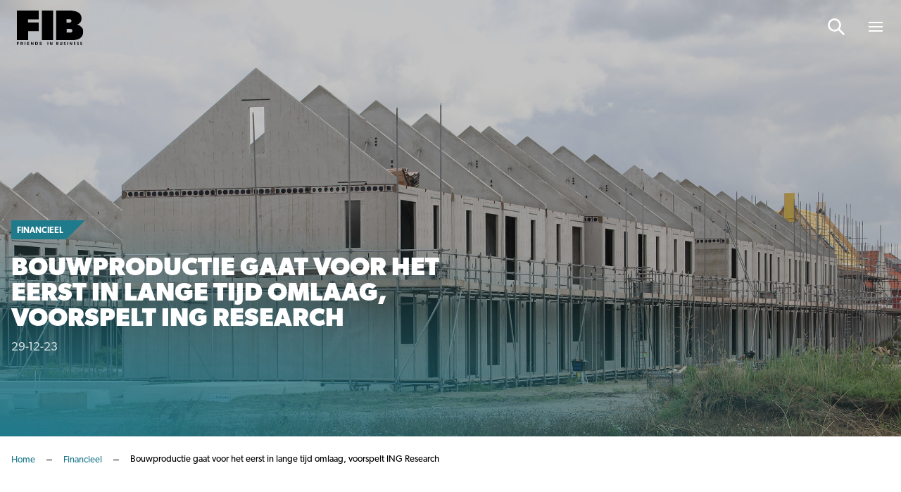

--- FILE ---
content_type: text/css
request_url: https://www.friendsinbusiness.nl/wp-content/themes/bmade/dist/css/bmade.hero.css?ver=1736951420
body_size: 1309
content:
@import url(https://fonts.googleapis.com/css2?family=Source+Sans+Pro:wght@900&display=swap);@keyframes fadeIn{0%{opacity:0;transform:translateY(-15%)}to{opacity:1;transform:translateY(0)}}@keyframes fadeInFull{0%{opacity:0;transform:translateY(-100%)}to{opacity:1;transform:translateY(0)}}@keyframes heroBg{0%{opacity:0;bottom:-600px}to{opacity:1;bottom:0}}@keyframes width-0-100{0%{width:0}to{width:100%}}.hero{position:relative;text-align:center;background-size:cover;background-repeat:no-repeat;background-position:top;padding:64px 0}@media(min-width:1024px){.hero{padding:0 0 80px;text-align:left;display:flex;flex-direction:column;justify-content:flex-start;align-items:center}}.hero:before{content:"";position:absolute;top:0;left:0;bottom:0;right:0;background:radial-gradient(106.1% 50.1% at 0 100%,#2176ae 0,rgba(216,35,42,0) 100%),rgba(0,0,0,.23)}.hero-y--center{background-position-y:center}.hero-y--bottom{background-position-y:bottom}@media(max-width:1023.98px){.hero-x--left{background-position-x:left}.hero-x--right{background-position-x:right}}.hero__label{position:relative;display:flex;height:27px;width:auto;align-items:center;justify-content:flex-start;font-size:.75rem;color:#fff;background:#d8232a;padding:8px 4px 4px 8px;display:inline-block;margin-bottom:24px}.hero__label:after{position:absolute;right:0;top:0;width:0;height:0;content:"";transform:translateX(100%)}.hero__label .meta-label{font-weight:600;font-size:.75rem;line-height:1;letter-spacing:.1em;text-transform:uppercase}@media not all and (min-resolution:0.001dpcm){@supports(-webkit-appearance:none){@media(min-width:1328px){.hero__label .meta-label{top:-2px;position:relative}}}}.hero__label:after{border-left:27px solid #d8232a;border-bottom:27px solid transparent}@media not all and (min-resolution:0.001dpcm){@supports(-webkit-appearance:none){.hero__label{padding:7px 4px 5px 8px}}}.hero__label--mobiliteit-en-vervoer{position:relative;background:#d8232a;display:flex;height:27px;width:auto;align-items:center;justify-content:flex-start;font-size:.75rem;color:#fff;background:#2176ae;display:inline-block;padding:8px 4px 4px 8px;position:absolute;left:0}.hero__label--mobiliteit-en-vervoer:after{position:absolute;right:0;top:0;width:0;height:0;border-left:27px solid #d8232a;content:"";transform:translateX(100%)}.hero__label--mobiliteit-en-vervoer .meta-label{font-weight:600;font-size:.75rem;line-height:1;letter-spacing:.1em;text-transform:uppercase}@media not all and (min-resolution:0.001dpcm){@supports(-webkit-appearance:none){@media(min-width:1328px){.hero__label--mobiliteit-en-vervoer .meta-label{top:-2px;position:relative}}}}.hero__label--mobiliteit-en-vervoer:after{border-left:27px solid #2176ae;border-bottom:27px solid transparent}@media(min-width:1024px){.hero__label--mobiliteit-en-vervoer{position:relative}}.hero__label--financieel{position:relative;background:#d8232a;display:flex;height:27px;width:auto;align-items:center;justify-content:flex-start;font-size:.75rem;color:#fff;background:#1f7a8c;display:inline-block;padding:8px 4px 4px 8px;position:absolute;left:0}.hero__label--financieel:after{position:absolute;right:0;top:0;width:0;height:0;border-left:27px solid #d8232a;content:"";transform:translateX(100%)}.hero__label--financieel .meta-label{font-weight:600;font-size:.75rem;line-height:1;letter-spacing:.1em;text-transform:uppercase}@media not all and (min-resolution:0.001dpcm){@supports(-webkit-appearance:none){@media(min-width:1328px){.hero__label--financieel .meta-label{top:-2px;position:relative}}}}.hero__label--financieel:after{border-left:27px solid #1f7a8c;border-bottom:27px solid transparent}@media(min-width:1024px){.hero__label--financieel{position:relative}}.hero__label--innovatie{position:relative;background:#d8232a;display:flex;height:27px;width:auto;align-items:center;justify-content:flex-start;font-size:.75rem;color:#fff;background:#fbb13c;display:inline-block;padding:8px 4px 4px 8px;position:absolute;left:0}.hero__label--innovatie:after{position:absolute;right:0;top:0;width:0;height:0;border-left:27px solid #d8232a;content:"";transform:translateX(100%)}.hero__label--innovatie .meta-label{font-weight:600;font-size:.75rem;line-height:1;letter-spacing:.1em;text-transform:uppercase}@media not all and (min-resolution:0.001dpcm){@supports(-webkit-appearance:none){@media(min-width:1328px){.hero__label--innovatie .meta-label{top:-2px;position:relative}}}}.hero__label--innovatie:after{border-left:27px solid #fbb13c;border-bottom:27px solid transparent}@media(min-width:1024px){.hero__label--innovatie{position:relative}}.hero__label--algemeen-nieuws,.hero__label--ondernemerschap{position:relative;display:flex;height:27px;width:auto;align-items:center;justify-content:flex-start;font-size:.75rem;color:#fff;background:#d8232a;display:inline-block;padding:8px 4px 4px 8px;position:absolute;left:0}.hero__label--algemeen-nieuws:after,.hero__label--ondernemerschap:after{position:absolute;right:0;top:0;width:0;height:0;content:"";transform:translateX(100%)}.hero__label--algemeen-nieuws .meta-label,.hero__label--ondernemerschap .meta-label{font-weight:600;font-size:.75rem;line-height:1;letter-spacing:.1em;text-transform:uppercase}@media not all and (min-resolution:0.001dpcm){@supports(-webkit-appearance:none){@media(min-width:1328px){.hero__label--algemeen-nieuws .meta-label,.hero__label--ondernemerschap .meta-label{top:-2px;position:relative}}}}.hero__label--algemeen-nieuws:after,.hero__label--ondernemerschap:after{border-left:27px solid #d8232a;border-bottom:27px solid transparent}@media(min-width:1024px){.hero__label--algemeen-nieuws,.hero__label--ondernemerschap{position:relative}}.hero__image{background-color:#fff;padding:40px;display:inline-block;margin-bottom:40px;margin-right:40px}@media(min-width:768px){.hero__image{min-width:160px;min-height:160px}.hero__image svg{width:80px;height:80px}}.hero__text,.hero__title{color:#fff}@media(max-width:1199.98px){.hero__text,.hero__title{text-align:left}}@media(max-width:1023.98px){.hero__title{font-size:1.5rem;line-height:1.5rem;margin-top:32px}}.hero__text{margin:8px 0 0;opacity:.8}.hero__inner{align-items:center}@media(min-width:1024px){.hero__inner{min-height:540px;display:flex;width:100%;align-items:center;justify-content:flex-end;flex-direction:column}}@media (-ms-high-contrast:none),screen and (-ms-high-contrast:active){.hero__inner{overflow:hidden}}.hero__content{padding:40px 0;width:100%;z-index:1}@media(min-width:1024px){.hero__content{padding:80px 0 32px}}.hero__partner{display:flex;flex-direction:column;align-items:flex-start;text-align:left}@media(min-width:1024px){.hero__partner{flex-direction:row}}@media(min-width:1024px){.hero__partner-content{padding:80px 0}}.hero__partner-text{margin:16px 0 0}.hero__partner-button{margin-top:32px;width:100%}@media(min-width:768px){.hero__partner-button{width:auto}}.hero__meta-data{list-style:none;padding:0;margin:24px 0 0;color:#fff;display:flex;flex-direction:column;flex-wrap:wrap;justify-content:center;align-items:center;width:100%}@media(min-width:768px){.hero__meta-data{flex-direction:row}}@media(min-width:1328px){.hero__meta-data{justify-content:flex-start}}.hero__meta-data-item{margin:12px 0 0;font-weight:600;font-size:.75rem;line-height:.9375rem;display:flex;align-items:center;text-align:center}@media(min-width:768px){.hero__meta-data-item{margin:12px 24px 0 0}}@media(min-width:1328px){.hero__meta-data-item{justify-content:flex-start}}.hero__meta-data-item-title{white-space:nowrap;position:relative;top:2px}.hero__meta-data-item-icon{margin-right:8px;flex:0 0 14px;display:flex;align-items:center;justify-content:center}.hero__meta-data-item-icon svg{max-width:14px;max-height:14px}.hero__meta-data-item-icon svg *{fill:#fff}.hero--financieel:before{background:radial-gradient(106.1% 50.1% at 0 100%,#1f7a8c 0,rgba(216,35,42,0) 100%),rgba(0,0,0,.23)}.hero--mobiliteit-en-vervoer:before{background:radial-gradient(106.1% 50.1% at 0 100%,#2176ae 0,rgba(216,35,42,0) 100%),rgba(0,0,0,.23)}.hero--innovatie:before{background:radial-gradient(106.1% 50.1% at 0 100%,#fbb13c 0,rgba(216,35,42,0) 100%),rgba(0,0,0,.23)}.hero--ondernemerschap:before{background:radial-gradient(106.1% 50.1% at 0 100%,#d8232a 0,rgba(216,35,42,0) 100%),rgba(0,0,0,.23)}

--- FILE ---
content_type: text/css
request_url: https://www.friendsinbusiness.nl/wp-content/themes/bmade/dist/css/bmade.card-overview.css?ver=1736951420
body_size: 323
content:
@import url(https://fonts.googleapis.com/css2?family=Source+Sans+Pro:wght@900&display=swap);@keyframes fadeIn{0%{opacity:0;transform:translateY(-15%)}to{opacity:1;transform:translateY(0)}}@keyframes fadeInFull{0%{opacity:0;transform:translateY(-100%)}to{opacity:1;transform:translateY(0)}}@keyframes heroBg{0%{opacity:0;bottom:-600px}to{opacity:1;bottom:0}}@keyframes width-0-100{0%{width:0}to{width:100%}}.card-overview{margin:40px 0}.card-overview__switch{margin-bottom:32px;display:flex;justify-content:space-around}@media(min-width:1024px){.card-overview__switch{justify-content:space-between;width:300px}}.card-overview__switch-link{color:#5d6f87;transition:all .2s cubic-bezier(.76,0,.24,1);position:relative}.card-overview__switch-link:after{content:"";background:#d8232a;height:1px;width:0;position:absolute;bottom:-8px;left:0;transition:all .2s cubic-bezier(.76,0,.24,1)}.card-overview__switch-link:focus,.card-overview__switch-link:hover{color:#000}.card-overview__switch-link:focus:after,.card-overview__switch-link:hover:after{width:100%}.card-overview__switch-link--active{color:#000}.card-overview__switch-link--active:after{width:100%}.card-overview--background{padding:40px 0;margin:0;background:#f3f6fa}.card-overview__title{margin-bottom:8px}.card-overview__card-wrapper{height:100%;margin-bottom:24px}@media(min-width:768px){.card-overview__card-wrapper{margin-bottom:40px}}.card-overview__card-wrapper--less-padding{margin-bottom:16px}

--- FILE ---
content_type: application/javascript
request_url: https://www.friendsinbusiness.nl/wp-content/themes/bmade/dist/js/bmade.vendor.js?ver=1736951456
body_size: 167139
content:
(window.webpackJsonp=window.webpackJsonp||[]).push([[0],[function(t,e,n){"use strict";n.d(e,"b",(function(){return i})),n.d(e,"c",(function(){return o})),n.d(e,"a",(function(){return s}));var r=n(3);n(194);function i(t){return void 0===t&&(t={}),function(e,n){Array.isArray(t)||void 0!==t.type||(t.type=Reflect.getMetadata("design:type",e,n)),Object(r.createDecorator)((function(e,n){(e.props||(e.props={}))[n]=t}))(e,n)}}function o(t,e){void 0===e&&(e={});var n=e.deep,i=void 0!==n&&n,o=e.immediate,a=void 0!==o&&o;return Object(r.createDecorator)((function(e,n){"object"!=typeof e.watch&&(e.watch=Object.create(null)),e.watch[t]={handler:n,deep:i,immediate:a}}))}var a=/\B([A-Z])/g;function s(t){return function(e,n,r){n=n.replace(a,"-$1").toLowerCase();var i=r.value;r.value=function(){for(var e=[],r=0;r<arguments.length;r++)e[r]=arguments[r];!1!==i.apply(this,e)&&this.$emit.apply(this,[t||n].concat(e))}}}},function(t,e,n){"use strict";n.r(e),function(t,n){
/*!
 * Vue.js v2.6.11
 * (c) 2014-2019 Evan You
 * Released under the MIT License.
 */
var r=Object.freeze({});function i(t){return null==t}function o(t){return null!=t}function a(t){return!0===t}function s(t){return"string"==typeof t||"number"==typeof t||"symbol"==typeof t||"boolean"==typeof t}function u(t){return null!==t&&"object"==typeof t}var c=Object.prototype.toString;function l(t){return"[object Object]"===c.call(t)}function f(t){return"[object RegExp]"===c.call(t)}function d(t){var e=parseFloat(String(t));return e>=0&&Math.floor(e)===e&&isFinite(t)}function h(t){return o(t)&&"function"==typeof t.then&&"function"==typeof t.catch}function p(t){return null==t?"":Array.isArray(t)||l(t)&&t.toString===c?JSON.stringify(t,null,2):String(t)}function v(t){var e=parseFloat(t);return isNaN(e)?t:e}function m(t,e){for(var n=Object.create(null),r=t.split(","),i=0;i<r.length;i++)n[r[i]]=!0;return e?function(t){return n[t.toLowerCase()]}:function(t){return n[t]}}var g=m("slot,component",!0),y=m("key,ref,slot,slot-scope,is");function b(t,e){if(t.length){var n=t.indexOf(e);if(n>-1)return t.splice(n,1)}}var _=Object.prototype.hasOwnProperty;function w(t,e){return _.call(t,e)}function x(t){var e=Object.create(null);return function(n){return e[n]||(e[n]=t(n))}}var S=/-(\w)/g,E=x((function(t){return t.replace(S,(function(t,e){return e?e.toUpperCase():""}))})),A=x((function(t){return t.charAt(0).toUpperCase()+t.slice(1)})),C=/\B([A-Z])/g,T=x((function(t){return t.replace(C,"-$1").toLowerCase()}));var O=Function.prototype.bind?function(t,e){return t.bind(e)}:function(t,e){function n(n){var r=arguments.length;return r?r>1?t.apply(e,arguments):t.call(e,n):t.call(e)}return n._length=t.length,n};function k(t,e){e=e||0;for(var n=t.length-e,r=new Array(n);n--;)r[n]=t[n+e];return r}function M(t,e){for(var n in e)t[n]=e[n];return t}function D(t){for(var e={},n=0;n<t.length;n++)t[n]&&M(e,t[n]);return e}function $(t,e,n){}var I=function(t,e,n){return!1},P=function(t){return t};function j(t,e){if(t===e)return!0;var n=u(t),r=u(e);if(!n||!r)return!n&&!r&&String(t)===String(e);try{var i=Array.isArray(t),o=Array.isArray(e);if(i&&o)return t.length===e.length&&t.every((function(t,n){return j(t,e[n])}));if(t instanceof Date&&e instanceof Date)return t.getTime()===e.getTime();if(i||o)return!1;var a=Object.keys(t),s=Object.keys(e);return a.length===s.length&&a.every((function(n){return j(t[n],e[n])}))}catch(t){return!1}}function N(t,e){for(var n=0;n<t.length;n++)if(j(t[n],e))return n;return-1}function L(t){var e=!1;return function(){e||(e=!0,t.apply(this,arguments))}}var F=["component","directive","filter"],R=["beforeCreate","created","beforeMount","mounted","beforeUpdate","updated","beforeDestroy","destroyed","activated","deactivated","errorCaptured","serverPrefetch"],z={optionMergeStrategies:Object.create(null),silent:!1,productionTip:!1,devtools:!1,performance:!1,errorHandler:null,warnHandler:null,ignoredElements:[],keyCodes:Object.create(null),isReservedTag:I,isReservedAttr:I,isUnknownElement:I,getTagNamespace:$,parsePlatformTagName:P,mustUseProp:I,async:!0,_lifecycleHooks:R},U=/a-zA-Z\u00B7\u00C0-\u00D6\u00D8-\u00F6\u00F8-\u037D\u037F-\u1FFF\u200C-\u200D\u203F-\u2040\u2070-\u218F\u2C00-\u2FEF\u3001-\uD7FF\uF900-\uFDCF\uFDF0-\uFFFD/;function W(t){var e=(t+"").charCodeAt(0);return 36===e||95===e}function B(t,e,n,r){Object.defineProperty(t,e,{value:n,enumerable:!!r,writable:!0,configurable:!0})}var q=new RegExp("[^"+U.source+".$_\\d]");var H,V="__proto__"in{},Y="undefined"!=typeof window,G="undefined"!=typeof WXEnvironment&&!!WXEnvironment.platform,Z=G&&WXEnvironment.platform.toLowerCase(),J=Y&&window.navigator.userAgent.toLowerCase(),X=J&&/msie|trident/.test(J),K=J&&J.indexOf("msie 9.0")>0,Q=J&&J.indexOf("edge/")>0,tt=(J&&J.indexOf("android"),J&&/iphone|ipad|ipod|ios/.test(J)||"ios"===Z),et=(J&&/chrome\/\d+/.test(J),J&&/phantomjs/.test(J),J&&J.match(/firefox\/(\d+)/)),nt={}.watch,rt=!1;if(Y)try{var it={};Object.defineProperty(it,"passive",{get:function(){rt=!0}}),window.addEventListener("test-passive",null,it)}catch(t){}var ot=function(){return void 0===H&&(H=!Y&&!G&&void 0!==t&&(t.process&&"server"===t.process.env.VUE_ENV)),H},at=Y&&window.__VUE_DEVTOOLS_GLOBAL_HOOK__;function st(t){return"function"==typeof t&&/native code/.test(t.toString())}var ut,ct="undefined"!=typeof Symbol&&st(Symbol)&&"undefined"!=typeof Reflect&&st(Reflect.ownKeys);ut="undefined"!=typeof Set&&st(Set)?Set:function(){function t(){this.set=Object.create(null)}return t.prototype.has=function(t){return!0===this.set[t]},t.prototype.add=function(t){this.set[t]=!0},t.prototype.clear=function(){this.set=Object.create(null)},t}();var lt=$,ft=0,dt=function(){this.id=ft++,this.subs=[]};dt.prototype.addSub=function(t){this.subs.push(t)},dt.prototype.removeSub=function(t){b(this.subs,t)},dt.prototype.depend=function(){dt.target&&dt.target.addDep(this)},dt.prototype.notify=function(){var t=this.subs.slice();for(var e=0,n=t.length;e<n;e++)t[e].update()},dt.target=null;var ht=[];function pt(t){ht.push(t),dt.target=t}function vt(){ht.pop(),dt.target=ht[ht.length-1]}var mt=function(t,e,n,r,i,o,a,s){this.tag=t,this.data=e,this.children=n,this.text=r,this.elm=i,this.ns=void 0,this.context=o,this.fnContext=void 0,this.fnOptions=void 0,this.fnScopeId=void 0,this.key=e&&e.key,this.componentOptions=a,this.componentInstance=void 0,this.parent=void 0,this.raw=!1,this.isStatic=!1,this.isRootInsert=!0,this.isComment=!1,this.isCloned=!1,this.isOnce=!1,this.asyncFactory=s,this.asyncMeta=void 0,this.isAsyncPlaceholder=!1},gt={child:{configurable:!0}};gt.child.get=function(){return this.componentInstance},Object.defineProperties(mt.prototype,gt);var yt=function(t){void 0===t&&(t="");var e=new mt;return e.text=t,e.isComment=!0,e};function bt(t){return new mt(void 0,void 0,void 0,String(t))}function _t(t){var e=new mt(t.tag,t.data,t.children&&t.children.slice(),t.text,t.elm,t.context,t.componentOptions,t.asyncFactory);return e.ns=t.ns,e.isStatic=t.isStatic,e.key=t.key,e.isComment=t.isComment,e.fnContext=t.fnContext,e.fnOptions=t.fnOptions,e.fnScopeId=t.fnScopeId,e.asyncMeta=t.asyncMeta,e.isCloned=!0,e}var wt=Array.prototype,xt=Object.create(wt);["push","pop","shift","unshift","splice","sort","reverse"].forEach((function(t){var e=wt[t];B(xt,t,(function(){for(var n=[],r=arguments.length;r--;)n[r]=arguments[r];var i,o=e.apply(this,n),a=this.__ob__;switch(t){case"push":case"unshift":i=n;break;case"splice":i=n.slice(2)}return i&&a.observeArray(i),a.dep.notify(),o}))}));var St=Object.getOwnPropertyNames(xt),Et=!0;function At(t){Et=t}var Ct=function(t){this.value=t,this.dep=new dt,this.vmCount=0,B(t,"__ob__",this),Array.isArray(t)?(V?function(t,e){t.__proto__=e}(t,xt):function(t,e,n){for(var r=0,i=n.length;r<i;r++){var o=n[r];B(t,o,e[o])}}(t,xt,St),this.observeArray(t)):this.walk(t)};function Tt(t,e){var n;if(u(t)&&!(t instanceof mt))return w(t,"__ob__")&&t.__ob__ instanceof Ct?n=t.__ob__:Et&&!ot()&&(Array.isArray(t)||l(t))&&Object.isExtensible(t)&&!t._isVue&&(n=new Ct(t)),e&&n&&n.vmCount++,n}function Ot(t,e,n,r,i){var o=new dt,a=Object.getOwnPropertyDescriptor(t,e);if(!a||!1!==a.configurable){var s=a&&a.get,u=a&&a.set;s&&!u||2!==arguments.length||(n=t[e]);var c=!i&&Tt(n);Object.defineProperty(t,e,{enumerable:!0,configurable:!0,get:function(){var e=s?s.call(t):n;return dt.target&&(o.depend(),c&&(c.dep.depend(),Array.isArray(e)&&Dt(e))),e},set:function(e){var r=s?s.call(t):n;e===r||e!=e&&r!=r||s&&!u||(u?u.call(t,e):n=e,c=!i&&Tt(e),o.notify())}})}}function kt(t,e,n){if(Array.isArray(t)&&d(e))return t.length=Math.max(t.length,e),t.splice(e,1,n),n;if(e in t&&!(e in Object.prototype))return t[e]=n,n;var r=t.__ob__;return t._isVue||r&&r.vmCount?n:r?(Ot(r.value,e,n),r.dep.notify(),n):(t[e]=n,n)}function Mt(t,e){if(Array.isArray(t)&&d(e))t.splice(e,1);else{var n=t.__ob__;t._isVue||n&&n.vmCount||w(t,e)&&(delete t[e],n&&n.dep.notify())}}function Dt(t){for(var e=void 0,n=0,r=t.length;n<r;n++)(e=t[n])&&e.__ob__&&e.__ob__.dep.depend(),Array.isArray(e)&&Dt(e)}Ct.prototype.walk=function(t){for(var e=Object.keys(t),n=0;n<e.length;n++)Ot(t,e[n])},Ct.prototype.observeArray=function(t){for(var e=0,n=t.length;e<n;e++)Tt(t[e])};var $t=z.optionMergeStrategies;function It(t,e){if(!e)return t;for(var n,r,i,o=ct?Reflect.ownKeys(e):Object.keys(e),a=0;a<o.length;a++)"__ob__"!==(n=o[a])&&(r=t[n],i=e[n],w(t,n)?r!==i&&l(r)&&l(i)&&It(r,i):kt(t,n,i));return t}function Pt(t,e,n){return n?function(){var r="function"==typeof e?e.call(n,n):e,i="function"==typeof t?t.call(n,n):t;return r?It(r,i):i}:e?t?function(){return It("function"==typeof e?e.call(this,this):e,"function"==typeof t?t.call(this,this):t)}:e:t}function jt(t,e){var n=e?t?t.concat(e):Array.isArray(e)?e:[e]:t;return n?function(t){for(var e=[],n=0;n<t.length;n++)-1===e.indexOf(t[n])&&e.push(t[n]);return e}(n):n}function Nt(t,e,n,r){var i=Object.create(t||null);return e?M(i,e):i}$t.data=function(t,e,n){return n?Pt(t,e,n):e&&"function"!=typeof e?t:Pt(t,e)},R.forEach((function(t){$t[t]=jt})),F.forEach((function(t){$t[t+"s"]=Nt})),$t.watch=function(t,e,n,r){if(t===nt&&(t=void 0),e===nt&&(e=void 0),!e)return Object.create(t||null);if(!t)return e;var i={};for(var o in M(i,t),e){var a=i[o],s=e[o];a&&!Array.isArray(a)&&(a=[a]),i[o]=a?a.concat(s):Array.isArray(s)?s:[s]}return i},$t.props=$t.methods=$t.inject=$t.computed=function(t,e,n,r){if(!t)return e;var i=Object.create(null);return M(i,t),e&&M(i,e),i},$t.provide=Pt;var Lt=function(t,e){return void 0===e?t:e};function Ft(t,e,n){if("function"==typeof e&&(e=e.options),function(t,e){var n=t.props;if(n){var r,i,o={};if(Array.isArray(n))for(r=n.length;r--;)"string"==typeof(i=n[r])&&(o[E(i)]={type:null});else if(l(n))for(var a in n)i=n[a],o[E(a)]=l(i)?i:{type:i};else 0;t.props=o}}(e),function(t,e){var n=t.inject;if(n){var r=t.inject={};if(Array.isArray(n))for(var i=0;i<n.length;i++)r[n[i]]={from:n[i]};else if(l(n))for(var o in n){var a=n[o];r[o]=l(a)?M({from:o},a):{from:a}}else 0}}(e),function(t){var e=t.directives;if(e)for(var n in e){var r=e[n];"function"==typeof r&&(e[n]={bind:r,update:r})}}(e),!e._base&&(e.extends&&(t=Ft(t,e.extends,n)),e.mixins))for(var r=0,i=e.mixins.length;r<i;r++)t=Ft(t,e.mixins[r],n);var o,a={};for(o in t)s(o);for(o in e)w(t,o)||s(o);function s(r){var i=$t[r]||Lt;a[r]=i(t[r],e[r],n,r)}return a}function Rt(t,e,n,r){if("string"==typeof n){var i=t[e];if(w(i,n))return i[n];var o=E(n);if(w(i,o))return i[o];var a=A(o);return w(i,a)?i[a]:i[n]||i[o]||i[a]}}function zt(t,e,n,r){var i=e[t],o=!w(n,t),a=n[t],s=Bt(Boolean,i.type);if(s>-1)if(o&&!w(i,"default"))a=!1;else if(""===a||a===T(t)){var u=Bt(String,i.type);(u<0||s<u)&&(a=!0)}if(void 0===a){a=function(t,e,n){if(!w(e,"default"))return;var r=e.default;0;if(t&&t.$options.propsData&&void 0===t.$options.propsData[n]&&void 0!==t._props[n])return t._props[n];return"function"==typeof r&&"Function"!==Ut(e.type)?r.call(t):r}(r,i,t);var c=Et;At(!0),Tt(a),At(c)}return a}function Ut(t){var e=t&&t.toString().match(/^\s*function (\w+)/);return e?e[1]:""}function Wt(t,e){return Ut(t)===Ut(e)}function Bt(t,e){if(!Array.isArray(e))return Wt(e,t)?0:-1;for(var n=0,r=e.length;n<r;n++)if(Wt(e[n],t))return n;return-1}function qt(t,e,n){pt();try{if(e)for(var r=e;r=r.$parent;){var i=r.$options.errorCaptured;if(i)for(var o=0;o<i.length;o++)try{if(!1===i[o].call(r,t,e,n))return}catch(t){Vt(t,r,"errorCaptured hook")}}Vt(t,e,n)}finally{vt()}}function Ht(t,e,n,r,i){var o;try{(o=n?t.apply(e,n):t.call(e))&&!o._isVue&&h(o)&&!o._handled&&(o.catch((function(t){return qt(t,r,i+" (Promise/async)")})),o._handled=!0)}catch(t){qt(t,r,i)}return o}function Vt(t,e,n){if(z.errorHandler)try{return z.errorHandler.call(null,t,e,n)}catch(e){e!==t&&Yt(e,null,"config.errorHandler")}Yt(t,e,n)}function Yt(t,e,n){if(!Y&&!G||"undefined"==typeof console)throw t;console.error(t)}var Gt,Zt=!1,Jt=[],Xt=!1;function Kt(){Xt=!1;var t=Jt.slice(0);Jt.length=0;for(var e=0;e<t.length;e++)t[e]()}if("undefined"!=typeof Promise&&st(Promise)){var Qt=Promise.resolve();Gt=function(){Qt.then(Kt),tt&&setTimeout($)},Zt=!0}else if(X||"undefined"==typeof MutationObserver||!st(MutationObserver)&&"[object MutationObserverConstructor]"!==MutationObserver.toString())Gt=void 0!==n&&st(n)?function(){n(Kt)}:function(){setTimeout(Kt,0)};else{var te=1,ee=new MutationObserver(Kt),ne=document.createTextNode(String(te));ee.observe(ne,{characterData:!0}),Gt=function(){te=(te+1)%2,ne.data=String(te)},Zt=!0}function re(t,e){var n;if(Jt.push((function(){if(t)try{t.call(e)}catch(t){qt(t,e,"nextTick")}else n&&n(e)})),Xt||(Xt=!0,Gt()),!t&&"undefined"!=typeof Promise)return new Promise((function(t){n=t}))}var ie=new ut;function oe(t){!function t(e,n){var r,i,o=Array.isArray(e);if(!o&&!u(e)||Object.isFrozen(e)||e instanceof mt)return;if(e.__ob__){var a=e.__ob__.dep.id;if(n.has(a))return;n.add(a)}if(o)for(r=e.length;r--;)t(e[r],n);else for(i=Object.keys(e),r=i.length;r--;)t(e[i[r]],n)}(t,ie),ie.clear()}var ae=x((function(t){var e="&"===t.charAt(0),n="~"===(t=e?t.slice(1):t).charAt(0),r="!"===(t=n?t.slice(1):t).charAt(0);return{name:t=r?t.slice(1):t,once:n,capture:r,passive:e}}));function se(t,e){function n(){var t=arguments,r=n.fns;if(!Array.isArray(r))return Ht(r,null,arguments,e,"v-on handler");for(var i=r.slice(),o=0;o<i.length;o++)Ht(i[o],null,t,e,"v-on handler")}return n.fns=t,n}function ue(t,e,n,r,o,s){var u,c,l,f;for(u in t)c=t[u],l=e[u],f=ae(u),i(c)||(i(l)?(i(c.fns)&&(c=t[u]=se(c,s)),a(f.once)&&(c=t[u]=o(f.name,c,f.capture)),n(f.name,c,f.capture,f.passive,f.params)):c!==l&&(l.fns=c,t[u]=l));for(u in e)i(t[u])&&r((f=ae(u)).name,e[u],f.capture)}function ce(t,e,n){var r;t instanceof mt&&(t=t.data.hook||(t.data.hook={}));var s=t[e];function u(){n.apply(this,arguments),b(r.fns,u)}i(s)?r=se([u]):o(s.fns)&&a(s.merged)?(r=s).fns.push(u):r=se([s,u]),r.merged=!0,t[e]=r}function le(t,e,n,r,i){if(o(e)){if(w(e,n))return t[n]=e[n],i||delete e[n],!0;if(w(e,r))return t[n]=e[r],i||delete e[r],!0}return!1}function fe(t){return s(t)?[bt(t)]:Array.isArray(t)?function t(e,n){var r,u,c,l,f=[];for(r=0;r<e.length;r++)i(u=e[r])||"boolean"==typeof u||(c=f.length-1,l=f[c],Array.isArray(u)?u.length>0&&(de((u=t(u,(n||"")+"_"+r))[0])&&de(l)&&(f[c]=bt(l.text+u[0].text),u.shift()),f.push.apply(f,u)):s(u)?de(l)?f[c]=bt(l.text+u):""!==u&&f.push(bt(u)):de(u)&&de(l)?f[c]=bt(l.text+u.text):(a(e._isVList)&&o(u.tag)&&i(u.key)&&o(n)&&(u.key="__vlist"+n+"_"+r+"__"),f.push(u)));return f}(t):void 0}function de(t){return o(t)&&o(t.text)&&!1===t.isComment}function he(t,e){if(t){for(var n=Object.create(null),r=ct?Reflect.ownKeys(t):Object.keys(t),i=0;i<r.length;i++){var o=r[i];if("__ob__"!==o){for(var a=t[o].from,s=e;s;){if(s._provided&&w(s._provided,a)){n[o]=s._provided[a];break}s=s.$parent}if(!s)if("default"in t[o]){var u=t[o].default;n[o]="function"==typeof u?u.call(e):u}else 0}}return n}}function pe(t,e){if(!t||!t.length)return{};for(var n={},r=0,i=t.length;r<i;r++){var o=t[r],a=o.data;if(a&&a.attrs&&a.attrs.slot&&delete a.attrs.slot,o.context!==e&&o.fnContext!==e||!a||null==a.slot)(n.default||(n.default=[])).push(o);else{var s=a.slot,u=n[s]||(n[s]=[]);"template"===o.tag?u.push.apply(u,o.children||[]):u.push(o)}}for(var c in n)n[c].every(ve)&&delete n[c];return n}function ve(t){return t.isComment&&!t.asyncFactory||" "===t.text}function me(t,e,n){var i,o=Object.keys(e).length>0,a=t?!!t.$stable:!o,s=t&&t.$key;if(t){if(t._normalized)return t._normalized;if(a&&n&&n!==r&&s===n.$key&&!o&&!n.$hasNormal)return n;for(var u in i={},t)t[u]&&"$"!==u[0]&&(i[u]=ge(e,u,t[u]))}else i={};for(var c in e)c in i||(i[c]=ye(e,c));return t&&Object.isExtensible(t)&&(t._normalized=i),B(i,"$stable",a),B(i,"$key",s),B(i,"$hasNormal",o),i}function ge(t,e,n){var r=function(){var t=arguments.length?n.apply(null,arguments):n({});return(t=t&&"object"==typeof t&&!Array.isArray(t)?[t]:fe(t))&&(0===t.length||1===t.length&&t[0].isComment)?void 0:t};return n.proxy&&Object.defineProperty(t,e,{get:r,enumerable:!0,configurable:!0}),r}function ye(t,e){return function(){return t[e]}}function be(t,e){var n,r,i,a,s;if(Array.isArray(t)||"string"==typeof t)for(n=new Array(t.length),r=0,i=t.length;r<i;r++)n[r]=e(t[r],r);else if("number"==typeof t)for(n=new Array(t),r=0;r<t;r++)n[r]=e(r+1,r);else if(u(t))if(ct&&t[Symbol.iterator]){n=[];for(var c=t[Symbol.iterator](),l=c.next();!l.done;)n.push(e(l.value,n.length)),l=c.next()}else for(a=Object.keys(t),n=new Array(a.length),r=0,i=a.length;r<i;r++)s=a[r],n[r]=e(t[s],s,r);return o(n)||(n=[]),n._isVList=!0,n}function _e(t,e,n,r){var i,o=this.$scopedSlots[t];o?(n=n||{},r&&(n=M(M({},r),n)),i=o(n)||e):i=this.$slots[t]||e;var a=n&&n.slot;return a?this.$createElement("template",{slot:a},i):i}function we(t){return Rt(this.$options,"filters",t)||P}function xe(t,e){return Array.isArray(t)?-1===t.indexOf(e):t!==e}function Se(t,e,n,r,i){var o=z.keyCodes[e]||n;return i&&r&&!z.keyCodes[e]?xe(i,r):o?xe(o,t):r?T(r)!==e:void 0}function Ee(t,e,n,r,i){if(n)if(u(n)){var o;Array.isArray(n)&&(n=D(n));var a=function(a){if("class"===a||"style"===a||y(a))o=t;else{var s=t.attrs&&t.attrs.type;o=r||z.mustUseProp(e,s,a)?t.domProps||(t.domProps={}):t.attrs||(t.attrs={})}var u=E(a),c=T(a);u in o||c in o||(o[a]=n[a],i&&((t.on||(t.on={}))["update:"+a]=function(t){n[a]=t}))};for(var s in n)a(s)}else;return t}function Ae(t,e){var n=this._staticTrees||(this._staticTrees=[]),r=n[t];return r&&!e||Te(r=n[t]=this.$options.staticRenderFns[t].call(this._renderProxy,null,this),"__static__"+t,!1),r}function Ce(t,e,n){return Te(t,"__once__"+e+(n?"_"+n:""),!0),t}function Te(t,e,n){if(Array.isArray(t))for(var r=0;r<t.length;r++)t[r]&&"string"!=typeof t[r]&&Oe(t[r],e+"_"+r,n);else Oe(t,e,n)}function Oe(t,e,n){t.isStatic=!0,t.key=e,t.isOnce=n}function ke(t,e){if(e)if(l(e)){var n=t.on=t.on?M({},t.on):{};for(var r in e){var i=n[r],o=e[r];n[r]=i?[].concat(i,o):o}}else;return t}function Me(t,e,n,r){e=e||{$stable:!n};for(var i=0;i<t.length;i++){var o=t[i];Array.isArray(o)?Me(o,e,n):o&&(o.proxy&&(o.fn.proxy=!0),e[o.key]=o.fn)}return r&&(e.$key=r),e}function De(t,e){for(var n=0;n<e.length;n+=2){var r=e[n];"string"==typeof r&&r&&(t[e[n]]=e[n+1])}return t}function $e(t,e){return"string"==typeof t?e+t:t}function Ie(t){t._o=Ce,t._n=v,t._s=p,t._l=be,t._t=_e,t._q=j,t._i=N,t._m=Ae,t._f=we,t._k=Se,t._b=Ee,t._v=bt,t._e=yt,t._u=Me,t._g=ke,t._d=De,t._p=$e}function Pe(t,e,n,i,o){var s,u=this,c=o.options;w(i,"_uid")?(s=Object.create(i))._original=i:(s=i,i=i._original);var l=a(c._compiled),f=!l;this.data=t,this.props=e,this.children=n,this.parent=i,this.listeners=t.on||r,this.injections=he(c.inject,i),this.slots=function(){return u.$slots||me(t.scopedSlots,u.$slots=pe(n,i)),u.$slots},Object.defineProperty(this,"scopedSlots",{enumerable:!0,get:function(){return me(t.scopedSlots,this.slots())}}),l&&(this.$options=c,this.$slots=this.slots(),this.$scopedSlots=me(t.scopedSlots,this.$slots)),c._scopeId?this._c=function(t,e,n,r){var o=Ue(s,t,e,n,r,f);return o&&!Array.isArray(o)&&(o.fnScopeId=c._scopeId,o.fnContext=i),o}:this._c=function(t,e,n,r){return Ue(s,t,e,n,r,f)}}function je(t,e,n,r,i){var o=_t(t);return o.fnContext=n,o.fnOptions=r,e.slot&&((o.data||(o.data={})).slot=e.slot),o}function Ne(t,e){for(var n in e)t[E(n)]=e[n]}Ie(Pe.prototype);var Le={init:function(t,e){if(t.componentInstance&&!t.componentInstance._isDestroyed&&t.data.keepAlive){var n=t;Le.prepatch(n,n)}else{(t.componentInstance=function(t,e){var n={_isComponent:!0,_parentVnode:t,parent:e},r=t.data.inlineTemplate;o(r)&&(n.render=r.render,n.staticRenderFns=r.staticRenderFns);return new t.componentOptions.Ctor(n)}(t,Xe)).$mount(e?t.elm:void 0,e)}},prepatch:function(t,e){var n=e.componentOptions;!function(t,e,n,i,o){0;var a=i.data.scopedSlots,s=t.$scopedSlots,u=!!(a&&!a.$stable||s!==r&&!s.$stable||a&&t.$scopedSlots.$key!==a.$key),c=!!(o||t.$options._renderChildren||u);t.$options._parentVnode=i,t.$vnode=i,t._vnode&&(t._vnode.parent=i);if(t.$options._renderChildren=o,t.$attrs=i.data.attrs||r,t.$listeners=n||r,e&&t.$options.props){At(!1);for(var l=t._props,f=t.$options._propKeys||[],d=0;d<f.length;d++){var h=f[d],p=t.$options.props;l[h]=zt(h,p,e,t)}At(!0),t.$options.propsData=e}n=n||r;var v=t.$options._parentListeners;t.$options._parentListeners=n,Je(t,n,v),c&&(t.$slots=pe(o,i.context),t.$forceUpdate());0}(e.componentInstance=t.componentInstance,n.propsData,n.listeners,e,n.children)},insert:function(t){var e,n=t.context,r=t.componentInstance;r._isMounted||(r._isMounted=!0,en(r,"mounted")),t.data.keepAlive&&(n._isMounted?((e=r)._inactive=!1,rn.push(e)):tn(r,!0))},destroy:function(t){var e=t.componentInstance;e._isDestroyed||(t.data.keepAlive?function t(e,n){if(n&&(e._directInactive=!0,Qe(e)))return;if(!e._inactive){e._inactive=!0;for(var r=0;r<e.$children.length;r++)t(e.$children[r]);en(e,"deactivated")}}(e,!0):e.$destroy())}},Fe=Object.keys(Le);function Re(t,e,n,s,c){if(!i(t)){var l=n.$options._base;if(u(t)&&(t=l.extend(t)),"function"==typeof t){var f;if(i(t.cid)&&void 0===(t=function(t,e){if(a(t.error)&&o(t.errorComp))return t.errorComp;if(o(t.resolved))return t.resolved;var n=Be;n&&o(t.owners)&&-1===t.owners.indexOf(n)&&t.owners.push(n);if(a(t.loading)&&o(t.loadingComp))return t.loadingComp;if(n&&!o(t.owners)){var r=t.owners=[n],s=!0,c=null,l=null;n.$on("hook:destroyed",(function(){return b(r,n)}));var f=function(t){for(var e=0,n=r.length;e<n;e++)r[e].$forceUpdate();t&&(r.length=0,null!==c&&(clearTimeout(c),c=null),null!==l&&(clearTimeout(l),l=null))},d=L((function(n){t.resolved=qe(n,e),s?r.length=0:f(!0)})),p=L((function(e){o(t.errorComp)&&(t.error=!0,f(!0))})),v=t(d,p);return u(v)&&(h(v)?i(t.resolved)&&v.then(d,p):h(v.component)&&(v.component.then(d,p),o(v.error)&&(t.errorComp=qe(v.error,e)),o(v.loading)&&(t.loadingComp=qe(v.loading,e),0===v.delay?t.loading=!0:c=setTimeout((function(){c=null,i(t.resolved)&&i(t.error)&&(t.loading=!0,f(!1))}),v.delay||200)),o(v.timeout)&&(l=setTimeout((function(){l=null,i(t.resolved)&&p(null)}),v.timeout)))),s=!1,t.loading?t.loadingComp:t.resolved}}(f=t,l)))return function(t,e,n,r,i){var o=yt();return o.asyncFactory=t,o.asyncMeta={data:e,context:n,children:r,tag:i},o}(f,e,n,s,c);e=e||{},En(t),o(e.model)&&function(t,e){var n=t.model&&t.model.prop||"value",r=t.model&&t.model.event||"input";(e.attrs||(e.attrs={}))[n]=e.model.value;var i=e.on||(e.on={}),a=i[r],s=e.model.callback;o(a)?(Array.isArray(a)?-1===a.indexOf(s):a!==s)&&(i[r]=[s].concat(a)):i[r]=s}(t.options,e);var d=function(t,e,n){var r=e.options.props;if(!i(r)){var a={},s=t.attrs,u=t.props;if(o(s)||o(u))for(var c in r){var l=T(c);le(a,u,c,l,!0)||le(a,s,c,l,!1)}return a}}(e,t);if(a(t.options.functional))return function(t,e,n,i,a){var s=t.options,u={},c=s.props;if(o(c))for(var l in c)u[l]=zt(l,c,e||r);else o(n.attrs)&&Ne(u,n.attrs),o(n.props)&&Ne(u,n.props);var f=new Pe(n,u,a,i,t),d=s.render.call(null,f._c,f);if(d instanceof mt)return je(d,n,f.parent,s,f);if(Array.isArray(d)){for(var h=fe(d)||[],p=new Array(h.length),v=0;v<h.length;v++)p[v]=je(h[v],n,f.parent,s,f);return p}}(t,d,e,n,s);var p=e.on;if(e.on=e.nativeOn,a(t.options.abstract)){var v=e.slot;e={},v&&(e.slot=v)}!function(t){for(var e=t.hook||(t.hook={}),n=0;n<Fe.length;n++){var r=Fe[n],i=e[r],o=Le[r];i===o||i&&i._merged||(e[r]=i?ze(o,i):o)}}(e);var m=t.options.name||c;return new mt("vue-component-"+t.cid+(m?"-"+m:""),e,void 0,void 0,void 0,n,{Ctor:t,propsData:d,listeners:p,tag:c,children:s},f)}}}function ze(t,e){var n=function(n,r){t(n,r),e(n,r)};return n._merged=!0,n}function Ue(t,e,n,r,c,l){return(Array.isArray(n)||s(n))&&(c=r,r=n,n=void 0),a(l)&&(c=2),function(t,e,n,r,s){if(o(n)&&o(n.__ob__))return yt();o(n)&&o(n.is)&&(e=n.is);if(!e)return yt();0;Array.isArray(r)&&"function"==typeof r[0]&&((n=n||{}).scopedSlots={default:r[0]},r.length=0);2===s?r=fe(r):1===s&&(r=function(t){for(var e=0;e<t.length;e++)if(Array.isArray(t[e]))return Array.prototype.concat.apply([],t);return t}(r));var c,l;if("string"==typeof e){var f;l=t.$vnode&&t.$vnode.ns||z.getTagNamespace(e),c=z.isReservedTag(e)?new mt(z.parsePlatformTagName(e),n,r,void 0,void 0,t):n&&n.pre||!o(f=Rt(t.$options,"components",e))?new mt(e,n,r,void 0,void 0,t):Re(f,n,t,r,e)}else c=Re(e,n,t,r);return Array.isArray(c)?c:o(c)?(o(l)&&function t(e,n,r){e.ns=n,"foreignObject"===e.tag&&(n=void 0,r=!0);if(o(e.children))for(var s=0,u=e.children.length;s<u;s++){var c=e.children[s];o(c.tag)&&(i(c.ns)||a(r)&&"svg"!==c.tag)&&t(c,n,r)}}(c,l),o(n)&&function(t){u(t.style)&&oe(t.style);u(t.class)&&oe(t.class)}(n),c):yt()}(t,e,n,r,c)}var We,Be=null;function qe(t,e){return(t.__esModule||ct&&"Module"===t[Symbol.toStringTag])&&(t=t.default),u(t)?e.extend(t):t}function He(t){return t.isComment&&t.asyncFactory}function Ve(t){if(Array.isArray(t))for(var e=0;e<t.length;e++){var n=t[e];if(o(n)&&(o(n.componentOptions)||He(n)))return n}}function Ye(t,e){We.$on(t,e)}function Ge(t,e){We.$off(t,e)}function Ze(t,e){var n=We;return function r(){var i=e.apply(null,arguments);null!==i&&n.$off(t,r)}}function Je(t,e,n){We=t,ue(e,n||{},Ye,Ge,Ze,t),We=void 0}var Xe=null;function Ke(t){var e=Xe;return Xe=t,function(){Xe=e}}function Qe(t){for(;t&&(t=t.$parent);)if(t._inactive)return!0;return!1}function tn(t,e){if(e){if(t._directInactive=!1,Qe(t))return}else if(t._directInactive)return;if(t._inactive||null===t._inactive){t._inactive=!1;for(var n=0;n<t.$children.length;n++)tn(t.$children[n]);en(t,"activated")}}function en(t,e){pt();var n=t.$options[e],r=e+" hook";if(n)for(var i=0,o=n.length;i<o;i++)Ht(n[i],t,null,t,r);t._hasHookEvent&&t.$emit("hook:"+e),vt()}var nn=[],rn=[],on={},an=!1,sn=!1,un=0;var cn=0,ln=Date.now;if(Y&&!X){var fn=window.performance;fn&&"function"==typeof fn.now&&ln()>document.createEvent("Event").timeStamp&&(ln=function(){return fn.now()})}function dn(){var t,e;for(cn=ln(),sn=!0,nn.sort((function(t,e){return t.id-e.id})),un=0;un<nn.length;un++)(t=nn[un]).before&&t.before(),e=t.id,on[e]=null,t.run();var n=rn.slice(),r=nn.slice();un=nn.length=rn.length=0,on={},an=sn=!1,function(t){for(var e=0;e<t.length;e++)t[e]._inactive=!0,tn(t[e],!0)}(n),function(t){var e=t.length;for(;e--;){var n=t[e],r=n.vm;r._watcher===n&&r._isMounted&&!r._isDestroyed&&en(r,"updated")}}(r),at&&z.devtools&&at.emit("flush")}var hn=0,pn=function(t,e,n,r,i){this.vm=t,i&&(t._watcher=this),t._watchers.push(this),r?(this.deep=!!r.deep,this.user=!!r.user,this.lazy=!!r.lazy,this.sync=!!r.sync,this.before=r.before):this.deep=this.user=this.lazy=this.sync=!1,this.cb=n,this.id=++hn,this.active=!0,this.dirty=this.lazy,this.deps=[],this.newDeps=[],this.depIds=new ut,this.newDepIds=new ut,this.expression="","function"==typeof e?this.getter=e:(this.getter=function(t){if(!q.test(t)){var e=t.split(".");return function(t){for(var n=0;n<e.length;n++){if(!t)return;t=t[e[n]]}return t}}}(e),this.getter||(this.getter=$)),this.value=this.lazy?void 0:this.get()};pn.prototype.get=function(){var t;pt(this);var e=this.vm;try{t=this.getter.call(e,e)}catch(t){if(!this.user)throw t;qt(t,e,'getter for watcher "'+this.expression+'"')}finally{this.deep&&oe(t),vt(),this.cleanupDeps()}return t},pn.prototype.addDep=function(t){var e=t.id;this.newDepIds.has(e)||(this.newDepIds.add(e),this.newDeps.push(t),this.depIds.has(e)||t.addSub(this))},pn.prototype.cleanupDeps=function(){for(var t=this.deps.length;t--;){var e=this.deps[t];this.newDepIds.has(e.id)||e.removeSub(this)}var n=this.depIds;this.depIds=this.newDepIds,this.newDepIds=n,this.newDepIds.clear(),n=this.deps,this.deps=this.newDeps,this.newDeps=n,this.newDeps.length=0},pn.prototype.update=function(){this.lazy?this.dirty=!0:this.sync?this.run():function(t){var e=t.id;if(null==on[e]){if(on[e]=!0,sn){for(var n=nn.length-1;n>un&&nn[n].id>t.id;)n--;nn.splice(n+1,0,t)}else nn.push(t);an||(an=!0,re(dn))}}(this)},pn.prototype.run=function(){if(this.active){var t=this.get();if(t!==this.value||u(t)||this.deep){var e=this.value;if(this.value=t,this.user)try{this.cb.call(this.vm,t,e)}catch(t){qt(t,this.vm,'callback for watcher "'+this.expression+'"')}else this.cb.call(this.vm,t,e)}}},pn.prototype.evaluate=function(){this.value=this.get(),this.dirty=!1},pn.prototype.depend=function(){for(var t=this.deps.length;t--;)this.deps[t].depend()},pn.prototype.teardown=function(){if(this.active){this.vm._isBeingDestroyed||b(this.vm._watchers,this);for(var t=this.deps.length;t--;)this.deps[t].removeSub(this);this.active=!1}};var vn={enumerable:!0,configurable:!0,get:$,set:$};function mn(t,e,n){vn.get=function(){return this[e][n]},vn.set=function(t){this[e][n]=t},Object.defineProperty(t,n,vn)}function gn(t){t._watchers=[];var e=t.$options;e.props&&function(t,e){var n=t.$options.propsData||{},r=t._props={},i=t.$options._propKeys=[];t.$parent&&At(!1);var o=function(o){i.push(o);var a=zt(o,e,n,t);Ot(r,o,a),o in t||mn(t,"_props",o)};for(var a in e)o(a);At(!0)}(t,e.props),e.methods&&function(t,e){t.$options.props;for(var n in e)t[n]="function"!=typeof e[n]?$:O(e[n],t)}(t,e.methods),e.data?function(t){var e=t.$options.data;l(e=t._data="function"==typeof e?function(t,e){pt();try{return t.call(e,e)}catch(t){return qt(t,e,"data()"),{}}finally{vt()}}(e,t):e||{})||(e={});var n=Object.keys(e),r=t.$options.props,i=(t.$options.methods,n.length);for(;i--;){var o=n[i];0,r&&w(r,o)||W(o)||mn(t,"_data",o)}Tt(e,!0)}(t):Tt(t._data={},!0),e.computed&&function(t,e){var n=t._computedWatchers=Object.create(null),r=ot();for(var i in e){var o=e[i],a="function"==typeof o?o:o.get;0,r||(n[i]=new pn(t,a||$,$,yn)),i in t||bn(t,i,o)}}(t,e.computed),e.watch&&e.watch!==nt&&function(t,e){for(var n in e){var r=e[n];if(Array.isArray(r))for(var i=0;i<r.length;i++)xn(t,n,r[i]);else xn(t,n,r)}}(t,e.watch)}var yn={lazy:!0};function bn(t,e,n){var r=!ot();"function"==typeof n?(vn.get=r?_n(e):wn(n),vn.set=$):(vn.get=n.get?r&&!1!==n.cache?_n(e):wn(n.get):$,vn.set=n.set||$),Object.defineProperty(t,e,vn)}function _n(t){return function(){var e=this._computedWatchers&&this._computedWatchers[t];if(e)return e.dirty&&e.evaluate(),dt.target&&e.depend(),e.value}}function wn(t){return function(){return t.call(this,this)}}function xn(t,e,n,r){return l(n)&&(r=n,n=n.handler),"string"==typeof n&&(n=t[n]),t.$watch(e,n,r)}var Sn=0;function En(t){var e=t.options;if(t.super){var n=En(t.super);if(n!==t.superOptions){t.superOptions=n;var r=function(t){var e,n=t.options,r=t.sealedOptions;for(var i in n)n[i]!==r[i]&&(e||(e={}),e[i]=n[i]);return e}(t);r&&M(t.extendOptions,r),(e=t.options=Ft(n,t.extendOptions)).name&&(e.components[e.name]=t)}}return e}function An(t){this._init(t)}function Cn(t){t.cid=0;var e=1;t.extend=function(t){t=t||{};var n=this,r=n.cid,i=t._Ctor||(t._Ctor={});if(i[r])return i[r];var o=t.name||n.options.name;var a=function(t){this._init(t)};return(a.prototype=Object.create(n.prototype)).constructor=a,a.cid=e++,a.options=Ft(n.options,t),a.super=n,a.options.props&&function(t){var e=t.options.props;for(var n in e)mn(t.prototype,"_props",n)}(a),a.options.computed&&function(t){var e=t.options.computed;for(var n in e)bn(t.prototype,n,e[n])}(a),a.extend=n.extend,a.mixin=n.mixin,a.use=n.use,F.forEach((function(t){a[t]=n[t]})),o&&(a.options.components[o]=a),a.superOptions=n.options,a.extendOptions=t,a.sealedOptions=M({},a.options),i[r]=a,a}}function Tn(t){return t&&(t.Ctor.options.name||t.tag)}function On(t,e){return Array.isArray(t)?t.indexOf(e)>-1:"string"==typeof t?t.split(",").indexOf(e)>-1:!!f(t)&&t.test(e)}function kn(t,e){var n=t.cache,r=t.keys,i=t._vnode;for(var o in n){var a=n[o];if(a){var s=Tn(a.componentOptions);s&&!e(s)&&Mn(n,o,r,i)}}}function Mn(t,e,n,r){var i=t[e];!i||r&&i.tag===r.tag||i.componentInstance.$destroy(),t[e]=null,b(n,e)}!function(t){t.prototype._init=function(t){var e=this;e._uid=Sn++,e._isVue=!0,t&&t._isComponent?function(t,e){var n=t.$options=Object.create(t.constructor.options),r=e._parentVnode;n.parent=e.parent,n._parentVnode=r;var i=r.componentOptions;n.propsData=i.propsData,n._parentListeners=i.listeners,n._renderChildren=i.children,n._componentTag=i.tag,e.render&&(n.render=e.render,n.staticRenderFns=e.staticRenderFns)}(e,t):e.$options=Ft(En(e.constructor),t||{},e),e._renderProxy=e,e._self=e,function(t){var e=t.$options,n=e.parent;if(n&&!e.abstract){for(;n.$options.abstract&&n.$parent;)n=n.$parent;n.$children.push(t)}t.$parent=n,t.$root=n?n.$root:t,t.$children=[],t.$refs={},t._watcher=null,t._inactive=null,t._directInactive=!1,t._isMounted=!1,t._isDestroyed=!1,t._isBeingDestroyed=!1}(e),function(t){t._events=Object.create(null),t._hasHookEvent=!1;var e=t.$options._parentListeners;e&&Je(t,e)}(e),function(t){t._vnode=null,t._staticTrees=null;var e=t.$options,n=t.$vnode=e._parentVnode,i=n&&n.context;t.$slots=pe(e._renderChildren,i),t.$scopedSlots=r,t._c=function(e,n,r,i){return Ue(t,e,n,r,i,!1)},t.$createElement=function(e,n,r,i){return Ue(t,e,n,r,i,!0)};var o=n&&n.data;Ot(t,"$attrs",o&&o.attrs||r,null,!0),Ot(t,"$listeners",e._parentListeners||r,null,!0)}(e),en(e,"beforeCreate"),function(t){var e=he(t.$options.inject,t);e&&(At(!1),Object.keys(e).forEach((function(n){Ot(t,n,e[n])})),At(!0))}(e),gn(e),function(t){var e=t.$options.provide;e&&(t._provided="function"==typeof e?e.call(t):e)}(e),en(e,"created"),e.$options.el&&e.$mount(e.$options.el)}}(An),function(t){var e={get:function(){return this._data}},n={get:function(){return this._props}};Object.defineProperty(t.prototype,"$data",e),Object.defineProperty(t.prototype,"$props",n),t.prototype.$set=kt,t.prototype.$delete=Mt,t.prototype.$watch=function(t,e,n){if(l(e))return xn(this,t,e,n);(n=n||{}).user=!0;var r=new pn(this,t,e,n);if(n.immediate)try{e.call(this,r.value)}catch(t){qt(t,this,'callback for immediate watcher "'+r.expression+'"')}return function(){r.teardown()}}}(An),function(t){var e=/^hook:/;t.prototype.$on=function(t,n){var r=this;if(Array.isArray(t))for(var i=0,o=t.length;i<o;i++)r.$on(t[i],n);else(r._events[t]||(r._events[t]=[])).push(n),e.test(t)&&(r._hasHookEvent=!0);return r},t.prototype.$once=function(t,e){var n=this;function r(){n.$off(t,r),e.apply(n,arguments)}return r.fn=e,n.$on(t,r),n},t.prototype.$off=function(t,e){var n=this;if(!arguments.length)return n._events=Object.create(null),n;if(Array.isArray(t)){for(var r=0,i=t.length;r<i;r++)n.$off(t[r],e);return n}var o,a=n._events[t];if(!a)return n;if(!e)return n._events[t]=null,n;for(var s=a.length;s--;)if((o=a[s])===e||o.fn===e){a.splice(s,1);break}return n},t.prototype.$emit=function(t){var e=this,n=e._events[t];if(n){n=n.length>1?k(n):n;for(var r=k(arguments,1),i='event handler for "'+t+'"',o=0,a=n.length;o<a;o++)Ht(n[o],e,r,e,i)}return e}}(An),function(t){t.prototype._update=function(t,e){var n=this,r=n.$el,i=n._vnode,o=Ke(n);n._vnode=t,n.$el=i?n.__patch__(i,t):n.__patch__(n.$el,t,e,!1),o(),r&&(r.__vue__=null),n.$el&&(n.$el.__vue__=n),n.$vnode&&n.$parent&&n.$vnode===n.$parent._vnode&&(n.$parent.$el=n.$el)},t.prototype.$forceUpdate=function(){this._watcher&&this._watcher.update()},t.prototype.$destroy=function(){var t=this;if(!t._isBeingDestroyed){en(t,"beforeDestroy"),t._isBeingDestroyed=!0;var e=t.$parent;!e||e._isBeingDestroyed||t.$options.abstract||b(e.$children,t),t._watcher&&t._watcher.teardown();for(var n=t._watchers.length;n--;)t._watchers[n].teardown();t._data.__ob__&&t._data.__ob__.vmCount--,t._isDestroyed=!0,t.__patch__(t._vnode,null),en(t,"destroyed"),t.$off(),t.$el&&(t.$el.__vue__=null),t.$vnode&&(t.$vnode.parent=null)}}}(An),function(t){Ie(t.prototype),t.prototype.$nextTick=function(t){return re(t,this)},t.prototype._render=function(){var t,e=this,n=e.$options,r=n.render,i=n._parentVnode;i&&(e.$scopedSlots=me(i.data.scopedSlots,e.$slots,e.$scopedSlots)),e.$vnode=i;try{Be=e,t=r.call(e._renderProxy,e.$createElement)}catch(n){qt(n,e,"render"),t=e._vnode}finally{Be=null}return Array.isArray(t)&&1===t.length&&(t=t[0]),t instanceof mt||(t=yt()),t.parent=i,t}}(An);var Dn=[String,RegExp,Array],$n={KeepAlive:{name:"keep-alive",abstract:!0,props:{include:Dn,exclude:Dn,max:[String,Number]},created:function(){this.cache=Object.create(null),this.keys=[]},destroyed:function(){for(var t in this.cache)Mn(this.cache,t,this.keys)},mounted:function(){var t=this;this.$watch("include",(function(e){kn(t,(function(t){return On(e,t)}))})),this.$watch("exclude",(function(e){kn(t,(function(t){return!On(e,t)}))}))},render:function(){var t=this.$slots.default,e=Ve(t),n=e&&e.componentOptions;if(n){var r=Tn(n),i=this.include,o=this.exclude;if(i&&(!r||!On(i,r))||o&&r&&On(o,r))return e;var a=this.cache,s=this.keys,u=null==e.key?n.Ctor.cid+(n.tag?"::"+n.tag:""):e.key;a[u]?(e.componentInstance=a[u].componentInstance,b(s,u),s.push(u)):(a[u]=e,s.push(u),this.max&&s.length>parseInt(this.max)&&Mn(a,s[0],s,this._vnode)),e.data.keepAlive=!0}return e||t&&t[0]}}};!function(t){var e={get:function(){return z}};Object.defineProperty(t,"config",e),t.util={warn:lt,extend:M,mergeOptions:Ft,defineReactive:Ot},t.set=kt,t.delete=Mt,t.nextTick=re,t.observable=function(t){return Tt(t),t},t.options=Object.create(null),F.forEach((function(e){t.options[e+"s"]=Object.create(null)})),t.options._base=t,M(t.options.components,$n),function(t){t.use=function(t){var e=this._installedPlugins||(this._installedPlugins=[]);if(e.indexOf(t)>-1)return this;var n=k(arguments,1);return n.unshift(this),"function"==typeof t.install?t.install.apply(t,n):"function"==typeof t&&t.apply(null,n),e.push(t),this}}(t),function(t){t.mixin=function(t){return this.options=Ft(this.options,t),this}}(t),Cn(t),function(t){F.forEach((function(e){t[e]=function(t,n){return n?("component"===e&&l(n)&&(n.name=n.name||t,n=this.options._base.extend(n)),"directive"===e&&"function"==typeof n&&(n={bind:n,update:n}),this.options[e+"s"][t]=n,n):this.options[e+"s"][t]}}))}(t)}(An),Object.defineProperty(An.prototype,"$isServer",{get:ot}),Object.defineProperty(An.prototype,"$ssrContext",{get:function(){return this.$vnode&&this.$vnode.ssrContext}}),Object.defineProperty(An,"FunctionalRenderContext",{value:Pe}),An.version="2.6.11";var In=m("style,class"),Pn=m("input,textarea,option,select,progress"),jn=function(t,e,n){return"value"===n&&Pn(t)&&"button"!==e||"selected"===n&&"option"===t||"checked"===n&&"input"===t||"muted"===n&&"video"===t},Nn=m("contenteditable,draggable,spellcheck"),Ln=m("events,caret,typing,plaintext-only"),Fn=m("allowfullscreen,async,autofocus,autoplay,checked,compact,controls,declare,default,defaultchecked,defaultmuted,defaultselected,defer,disabled,enabled,formnovalidate,hidden,indeterminate,inert,ismap,itemscope,loop,multiple,muted,nohref,noresize,noshade,novalidate,nowrap,open,pauseonexit,readonly,required,reversed,scoped,seamless,selected,sortable,translate,truespeed,typemustmatch,visible"),Rn="http://www.w3.org/1999/xlink",zn=function(t){return":"===t.charAt(5)&&"xlink"===t.slice(0,5)},Un=function(t){return zn(t)?t.slice(6,t.length):""},Wn=function(t){return null==t||!1===t};function Bn(t){for(var e=t.data,n=t,r=t;o(r.componentInstance);)(r=r.componentInstance._vnode)&&r.data&&(e=qn(r.data,e));for(;o(n=n.parent);)n&&n.data&&(e=qn(e,n.data));return function(t,e){if(o(t)||o(e))return Hn(t,Vn(e));return""}(e.staticClass,e.class)}function qn(t,e){return{staticClass:Hn(t.staticClass,e.staticClass),class:o(t.class)?[t.class,e.class]:e.class}}function Hn(t,e){return t?e?t+" "+e:t:e||""}function Vn(t){return Array.isArray(t)?function(t){for(var e,n="",r=0,i=t.length;r<i;r++)o(e=Vn(t[r]))&&""!==e&&(n&&(n+=" "),n+=e);return n}(t):u(t)?function(t){var e="";for(var n in t)t[n]&&(e&&(e+=" "),e+=n);return e}(t):"string"==typeof t?t:""}var Yn={svg:"http://www.w3.org/2000/svg",math:"http://www.w3.org/1998/Math/MathML"},Gn=m("html,body,base,head,link,meta,style,title,address,article,aside,footer,header,h1,h2,h3,h4,h5,h6,hgroup,nav,section,div,dd,dl,dt,figcaption,figure,picture,hr,img,li,main,ol,p,pre,ul,a,b,abbr,bdi,bdo,br,cite,code,data,dfn,em,i,kbd,mark,q,rp,rt,rtc,ruby,s,samp,small,span,strong,sub,sup,time,u,var,wbr,area,audio,map,track,video,embed,object,param,source,canvas,script,noscript,del,ins,caption,col,colgroup,table,thead,tbody,td,th,tr,button,datalist,fieldset,form,input,label,legend,meter,optgroup,option,output,progress,select,textarea,details,dialog,menu,menuitem,summary,content,element,shadow,template,blockquote,iframe,tfoot"),Zn=m("svg,animate,circle,clippath,cursor,defs,desc,ellipse,filter,font-face,foreignObject,g,glyph,image,line,marker,mask,missing-glyph,path,pattern,polygon,polyline,rect,switch,symbol,text,textpath,tspan,use,view",!0),Jn=function(t){return Gn(t)||Zn(t)};function Xn(t){return Zn(t)?"svg":"math"===t?"math":void 0}var Kn=Object.create(null);var Qn=m("text,number,password,search,email,tel,url");function tr(t){if("string"==typeof t){var e=document.querySelector(t);return e||document.createElement("div")}return t}var er=Object.freeze({createElement:function(t,e){var n=document.createElement(t);return"select"!==t||e.data&&e.data.attrs&&void 0!==e.data.attrs.multiple&&n.setAttribute("multiple","multiple"),n},createElementNS:function(t,e){return document.createElementNS(Yn[t],e)},createTextNode:function(t){return document.createTextNode(t)},createComment:function(t){return document.createComment(t)},insertBefore:function(t,e,n){t.insertBefore(e,n)},removeChild:function(t,e){t.removeChild(e)},appendChild:function(t,e){t.appendChild(e)},parentNode:function(t){return t.parentNode},nextSibling:function(t){return t.nextSibling},tagName:function(t){return t.tagName},setTextContent:function(t,e){t.textContent=e},setStyleScope:function(t,e){t.setAttribute(e,"")}}),nr={create:function(t,e){rr(e)},update:function(t,e){t.data.ref!==e.data.ref&&(rr(t,!0),rr(e))},destroy:function(t){rr(t,!0)}};function rr(t,e){var n=t.data.ref;if(o(n)){var r=t.context,i=t.componentInstance||t.elm,a=r.$refs;e?Array.isArray(a[n])?b(a[n],i):a[n]===i&&(a[n]=void 0):t.data.refInFor?Array.isArray(a[n])?a[n].indexOf(i)<0&&a[n].push(i):a[n]=[i]:a[n]=i}}var ir=new mt("",{},[]),or=["create","activate","update","remove","destroy"];function ar(t,e){return t.key===e.key&&(t.tag===e.tag&&t.isComment===e.isComment&&o(t.data)===o(e.data)&&function(t,e){if("input"!==t.tag)return!0;var n,r=o(n=t.data)&&o(n=n.attrs)&&n.type,i=o(n=e.data)&&o(n=n.attrs)&&n.type;return r===i||Qn(r)&&Qn(i)}(t,e)||a(t.isAsyncPlaceholder)&&t.asyncFactory===e.asyncFactory&&i(e.asyncFactory.error))}function sr(t,e,n){var r,i,a={};for(r=e;r<=n;++r)o(i=t[r].key)&&(a[i]=r);return a}var ur={create:cr,update:cr,destroy:function(t){cr(t,ir)}};function cr(t,e){(t.data.directives||e.data.directives)&&function(t,e){var n,r,i,o=t===ir,a=e===ir,s=fr(t.data.directives,t.context),u=fr(e.data.directives,e.context),c=[],l=[];for(n in u)r=s[n],i=u[n],r?(i.oldValue=r.value,i.oldArg=r.arg,hr(i,"update",e,t),i.def&&i.def.componentUpdated&&l.push(i)):(hr(i,"bind",e,t),i.def&&i.def.inserted&&c.push(i));if(c.length){var f=function(){for(var n=0;n<c.length;n++)hr(c[n],"inserted",e,t)};o?ce(e,"insert",f):f()}l.length&&ce(e,"postpatch",(function(){for(var n=0;n<l.length;n++)hr(l[n],"componentUpdated",e,t)}));if(!o)for(n in s)u[n]||hr(s[n],"unbind",t,t,a)}(t,e)}var lr=Object.create(null);function fr(t,e){var n,r,i=Object.create(null);if(!t)return i;for(n=0;n<t.length;n++)(r=t[n]).modifiers||(r.modifiers=lr),i[dr(r)]=r,r.def=Rt(e.$options,"directives",r.name);return i}function dr(t){return t.rawName||t.name+"."+Object.keys(t.modifiers||{}).join(".")}function hr(t,e,n,r,i){var o=t.def&&t.def[e];if(o)try{o(n.elm,t,n,r,i)}catch(r){qt(r,n.context,"directive "+t.name+" "+e+" hook")}}var pr=[nr,ur];function vr(t,e){var n=e.componentOptions;if(!(o(n)&&!1===n.Ctor.options.inheritAttrs||i(t.data.attrs)&&i(e.data.attrs))){var r,a,s=e.elm,u=t.data.attrs||{},c=e.data.attrs||{};for(r in o(c.__ob__)&&(c=e.data.attrs=M({},c)),c)a=c[r],u[r]!==a&&mr(s,r,a);for(r in(X||Q)&&c.value!==u.value&&mr(s,"value",c.value),u)i(c[r])&&(zn(r)?s.removeAttributeNS(Rn,Un(r)):Nn(r)||s.removeAttribute(r))}}function mr(t,e,n){t.tagName.indexOf("-")>-1?gr(t,e,n):Fn(e)?Wn(n)?t.removeAttribute(e):(n="allowfullscreen"===e&&"EMBED"===t.tagName?"true":e,t.setAttribute(e,n)):Nn(e)?t.setAttribute(e,function(t,e){return Wn(e)||"false"===e?"false":"contenteditable"===t&&Ln(e)?e:"true"}(e,n)):zn(e)?Wn(n)?t.removeAttributeNS(Rn,Un(e)):t.setAttributeNS(Rn,e,n):gr(t,e,n)}function gr(t,e,n){if(Wn(n))t.removeAttribute(e);else{if(X&&!K&&"TEXTAREA"===t.tagName&&"placeholder"===e&&""!==n&&!t.__ieph){var r=function(e){e.stopImmediatePropagation(),t.removeEventListener("input",r)};t.addEventListener("input",r),t.__ieph=!0}t.setAttribute(e,n)}}var yr={create:vr,update:vr};function br(t,e){var n=e.elm,r=e.data,a=t.data;if(!(i(r.staticClass)&&i(r.class)&&(i(a)||i(a.staticClass)&&i(a.class)))){var s=Bn(e),u=n._transitionClasses;o(u)&&(s=Hn(s,Vn(u))),s!==n._prevClass&&(n.setAttribute("class",s),n._prevClass=s)}}var _r,wr,xr,Sr,Er,Ar,Cr={create:br,update:br},Tr=/[\w).+\-_$\]]/;function Or(t){var e,n,r,i,o,a=!1,s=!1,u=!1,c=!1,l=0,f=0,d=0,h=0;for(r=0;r<t.length;r++)if(n=e,e=t.charCodeAt(r),a)39===e&&92!==n&&(a=!1);else if(s)34===e&&92!==n&&(s=!1);else if(u)96===e&&92!==n&&(u=!1);else if(c)47===e&&92!==n&&(c=!1);else if(124!==e||124===t.charCodeAt(r+1)||124===t.charCodeAt(r-1)||l||f||d){switch(e){case 34:s=!0;break;case 39:a=!0;break;case 96:u=!0;break;case 40:d++;break;case 41:d--;break;case 91:f++;break;case 93:f--;break;case 123:l++;break;case 125:l--}if(47===e){for(var p=r-1,v=void 0;p>=0&&" "===(v=t.charAt(p));p--);v&&Tr.test(v)||(c=!0)}}else void 0===i?(h=r+1,i=t.slice(0,r).trim()):m();function m(){(o||(o=[])).push(t.slice(h,r).trim()),h=r+1}if(void 0===i?i=t.slice(0,r).trim():0!==h&&m(),o)for(r=0;r<o.length;r++)i=kr(i,o[r]);return i}function kr(t,e){var n=e.indexOf("(");if(n<0)return'_f("'+e+'")('+t+")";var r=e.slice(0,n),i=e.slice(n+1);return'_f("'+r+'")('+t+(")"!==i?","+i:i)}function Mr(t,e){console.error("[Vue compiler]: "+t)}function Dr(t,e){return t?t.map((function(t){return t[e]})).filter((function(t){return t})):[]}function $r(t,e,n,r,i){(t.props||(t.props=[])).push(Ur({name:e,value:n,dynamic:i},r)),t.plain=!1}function Ir(t,e,n,r,i){(i?t.dynamicAttrs||(t.dynamicAttrs=[]):t.attrs||(t.attrs=[])).push(Ur({name:e,value:n,dynamic:i},r)),t.plain=!1}function Pr(t,e,n,r){t.attrsMap[e]=n,t.attrsList.push(Ur({name:e,value:n},r))}function jr(t,e,n,r,i,o,a,s){(t.directives||(t.directives=[])).push(Ur({name:e,rawName:n,value:r,arg:i,isDynamicArg:o,modifiers:a},s)),t.plain=!1}function Nr(t,e,n){return n?"_p("+e+',"'+t+'")':t+e}function Lr(t,e,n,i,o,a,s,u){var c;(i=i||r).right?u?e="("+e+")==='click'?'contextmenu':("+e+")":"click"===e&&(e="contextmenu",delete i.right):i.middle&&(u?e="("+e+")==='click'?'mouseup':("+e+")":"click"===e&&(e="mouseup")),i.capture&&(delete i.capture,e=Nr("!",e,u)),i.once&&(delete i.once,e=Nr("~",e,u)),i.passive&&(delete i.passive,e=Nr("&",e,u)),i.native?(delete i.native,c=t.nativeEvents||(t.nativeEvents={})):c=t.events||(t.events={});var l=Ur({value:n.trim(),dynamic:u},s);i!==r&&(l.modifiers=i);var f=c[e];Array.isArray(f)?o?f.unshift(l):f.push(l):c[e]=f?o?[l,f]:[f,l]:l,t.plain=!1}function Fr(t,e,n){var r=Rr(t,":"+e)||Rr(t,"v-bind:"+e);if(null!=r)return Or(r);if(!1!==n){var i=Rr(t,e);if(null!=i)return JSON.stringify(i)}}function Rr(t,e,n){var r;if(null!=(r=t.attrsMap[e]))for(var i=t.attrsList,o=0,a=i.length;o<a;o++)if(i[o].name===e){i.splice(o,1);break}return n&&delete t.attrsMap[e],r}function zr(t,e){for(var n=t.attrsList,r=0,i=n.length;r<i;r++){var o=n[r];if(e.test(o.name))return n.splice(r,1),o}}function Ur(t,e){return e&&(null!=e.start&&(t.start=e.start),null!=e.end&&(t.end=e.end)),t}function Wr(t,e,n){var r=n||{},i=r.number,o="$$v";r.trim&&(o="(typeof $$v === 'string'? $$v.trim(): $$v)"),i&&(o="_n("+o+")");var a=Br(e,o);t.model={value:"("+e+")",expression:JSON.stringify(e),callback:"function ($$v) {"+a+"}"}}function Br(t,e){var n=function(t){if(t=t.trim(),_r=t.length,t.indexOf("[")<0||t.lastIndexOf("]")<_r-1)return(Sr=t.lastIndexOf("."))>-1?{exp:t.slice(0,Sr),key:'"'+t.slice(Sr+1)+'"'}:{exp:t,key:null};wr=t,Sr=Er=Ar=0;for(;!Hr();)Vr(xr=qr())?Gr(xr):91===xr&&Yr(xr);return{exp:t.slice(0,Er),key:t.slice(Er+1,Ar)}}(t);return null===n.key?t+"="+e:"$set("+n.exp+", "+n.key+", "+e+")"}function qr(){return wr.charCodeAt(++Sr)}function Hr(){return Sr>=_r}function Vr(t){return 34===t||39===t}function Yr(t){var e=1;for(Er=Sr;!Hr();)if(Vr(t=qr()))Gr(t);else if(91===t&&e++,93===t&&e--,0===e){Ar=Sr;break}}function Gr(t){for(var e=t;!Hr()&&(t=qr())!==e;);}var Zr;function Jr(t,e,n){var r=Zr;return function i(){var o=e.apply(null,arguments);null!==o&&Qr(t,i,n,r)}}var Xr=Zt&&!(et&&Number(et[1])<=53);function Kr(t,e,n,r){if(Xr){var i=cn,o=e;e=o._wrapper=function(t){if(t.target===t.currentTarget||t.timeStamp>=i||t.timeStamp<=0||t.target.ownerDocument!==document)return o.apply(this,arguments)}}Zr.addEventListener(t,e,rt?{capture:n,passive:r}:n)}function Qr(t,e,n,r){(r||Zr).removeEventListener(t,e._wrapper||e,n)}function ti(t,e){if(!i(t.data.on)||!i(e.data.on)){var n=e.data.on||{},r=t.data.on||{};Zr=e.elm,function(t){if(o(t.__r)){var e=X?"change":"input";t[e]=[].concat(t.__r,t[e]||[]),delete t.__r}o(t.__c)&&(t.change=[].concat(t.__c,t.change||[]),delete t.__c)}(n),ue(n,r,Kr,Qr,Jr,e.context),Zr=void 0}}var ei,ni={create:ti,update:ti};function ri(t,e){if(!i(t.data.domProps)||!i(e.data.domProps)){var n,r,a=e.elm,s=t.data.domProps||{},u=e.data.domProps||{};for(n in o(u.__ob__)&&(u=e.data.domProps=M({},u)),s)n in u||(a[n]="");for(n in u){if(r=u[n],"textContent"===n||"innerHTML"===n){if(e.children&&(e.children.length=0),r===s[n])continue;1===a.childNodes.length&&a.removeChild(a.childNodes[0])}if("value"===n&&"PROGRESS"!==a.tagName){a._value=r;var c=i(r)?"":String(r);ii(a,c)&&(a.value=c)}else if("innerHTML"===n&&Zn(a.tagName)&&i(a.innerHTML)){(ei=ei||document.createElement("div")).innerHTML="<svg>"+r+"</svg>";for(var l=ei.firstChild;a.firstChild;)a.removeChild(a.firstChild);for(;l.firstChild;)a.appendChild(l.firstChild)}else if(r!==s[n])try{a[n]=r}catch(t){}}}}function ii(t,e){return!t.composing&&("OPTION"===t.tagName||function(t,e){var n=!0;try{n=document.activeElement!==t}catch(t){}return n&&t.value!==e}(t,e)||function(t,e){var n=t.value,r=t._vModifiers;if(o(r)){if(r.number)return v(n)!==v(e);if(r.trim)return n.trim()!==e.trim()}return n!==e}(t,e))}var oi={create:ri,update:ri},ai=x((function(t){var e={},n=/:(.+)/;return t.split(/;(?![^(]*\))/g).forEach((function(t){if(t){var r=t.split(n);r.length>1&&(e[r[0].trim()]=r[1].trim())}})),e}));function si(t){var e=ui(t.style);return t.staticStyle?M(t.staticStyle,e):e}function ui(t){return Array.isArray(t)?D(t):"string"==typeof t?ai(t):t}var ci,li=/^--/,fi=/\s*!important$/,di=function(t,e,n){if(li.test(e))t.style.setProperty(e,n);else if(fi.test(n))t.style.setProperty(T(e),n.replace(fi,""),"important");else{var r=pi(e);if(Array.isArray(n))for(var i=0,o=n.length;i<o;i++)t.style[r]=n[i];else t.style[r]=n}},hi=["Webkit","Moz","ms"],pi=x((function(t){if(ci=ci||document.createElement("div").style,"filter"!==(t=E(t))&&t in ci)return t;for(var e=t.charAt(0).toUpperCase()+t.slice(1),n=0;n<hi.length;n++){var r=hi[n]+e;if(r in ci)return r}}));function vi(t,e){var n=e.data,r=t.data;if(!(i(n.staticStyle)&&i(n.style)&&i(r.staticStyle)&&i(r.style))){var a,s,u=e.elm,c=r.staticStyle,l=r.normalizedStyle||r.style||{},f=c||l,d=ui(e.data.style)||{};e.data.normalizedStyle=o(d.__ob__)?M({},d):d;var h=function(t,e){var n,r={};if(e)for(var i=t;i.componentInstance;)(i=i.componentInstance._vnode)&&i.data&&(n=si(i.data))&&M(r,n);(n=si(t.data))&&M(r,n);for(var o=t;o=o.parent;)o.data&&(n=si(o.data))&&M(r,n);return r}(e,!0);for(s in f)i(h[s])&&di(u,s,"");for(s in h)(a=h[s])!==f[s]&&di(u,s,null==a?"":a)}}var mi={create:vi,update:vi},gi=/\s+/;function yi(t,e){if(e&&(e=e.trim()))if(t.classList)e.indexOf(" ")>-1?e.split(gi).forEach((function(e){return t.classList.add(e)})):t.classList.add(e);else{var n=" "+(t.getAttribute("class")||"")+" ";n.indexOf(" "+e+" ")<0&&t.setAttribute("class",(n+e).trim())}}function bi(t,e){if(e&&(e=e.trim()))if(t.classList)e.indexOf(" ")>-1?e.split(gi).forEach((function(e){return t.classList.remove(e)})):t.classList.remove(e),t.classList.length||t.removeAttribute("class");else{for(var n=" "+(t.getAttribute("class")||"")+" ",r=" "+e+" ";n.indexOf(r)>=0;)n=n.replace(r," ");(n=n.trim())?t.setAttribute("class",n):t.removeAttribute("class")}}function _i(t){if(t){if("object"==typeof t){var e={};return!1!==t.css&&M(e,wi(t.name||"v")),M(e,t),e}return"string"==typeof t?wi(t):void 0}}var wi=x((function(t){return{enterClass:t+"-enter",enterToClass:t+"-enter-to",enterActiveClass:t+"-enter-active",leaveClass:t+"-leave",leaveToClass:t+"-leave-to",leaveActiveClass:t+"-leave-active"}})),xi=Y&&!K,Si="transition",Ei="transitionend",Ai="animation",Ci="animationend";xi&&(void 0===window.ontransitionend&&void 0!==window.onwebkittransitionend&&(Si="WebkitTransition",Ei="webkitTransitionEnd"),void 0===window.onanimationend&&void 0!==window.onwebkitanimationend&&(Ai="WebkitAnimation",Ci="webkitAnimationEnd"));var Ti=Y?window.requestAnimationFrame?window.requestAnimationFrame.bind(window):setTimeout:function(t){return t()};function Oi(t){Ti((function(){Ti(t)}))}function ki(t,e){var n=t._transitionClasses||(t._transitionClasses=[]);n.indexOf(e)<0&&(n.push(e),yi(t,e))}function Mi(t,e){t._transitionClasses&&b(t._transitionClasses,e),bi(t,e)}function Di(t,e,n){var r=Ii(t,e),i=r.type,o=r.timeout,a=r.propCount;if(!i)return n();var s="transition"===i?Ei:Ci,u=0,c=function(){t.removeEventListener(s,l),n()},l=function(e){e.target===t&&++u>=a&&c()};setTimeout((function(){u<a&&c()}),o+1),t.addEventListener(s,l)}var $i=/\b(transform|all)(,|$)/;function Ii(t,e){var n,r=window.getComputedStyle(t),i=(r[Si+"Delay"]||"").split(", "),o=(r[Si+"Duration"]||"").split(", "),a=Pi(i,o),s=(r[Ai+"Delay"]||"").split(", "),u=(r[Ai+"Duration"]||"").split(", "),c=Pi(s,u),l=0,f=0;return"transition"===e?a>0&&(n="transition",l=a,f=o.length):"animation"===e?c>0&&(n="animation",l=c,f=u.length):f=(n=(l=Math.max(a,c))>0?a>c?"transition":"animation":null)?"transition"===n?o.length:u.length:0,{type:n,timeout:l,propCount:f,hasTransform:"transition"===n&&$i.test(r[Si+"Property"])}}function Pi(t,e){for(;t.length<e.length;)t=t.concat(t);return Math.max.apply(null,e.map((function(e,n){return ji(e)+ji(t[n])})))}function ji(t){return 1e3*Number(t.slice(0,-1).replace(",","."))}function Ni(t,e){var n=t.elm;o(n._leaveCb)&&(n._leaveCb.cancelled=!0,n._leaveCb());var r=_i(t.data.transition);if(!i(r)&&!o(n._enterCb)&&1===n.nodeType){for(var a=r.css,s=r.type,c=r.enterClass,l=r.enterToClass,f=r.enterActiveClass,d=r.appearClass,h=r.appearToClass,p=r.appearActiveClass,m=r.beforeEnter,g=r.enter,y=r.afterEnter,b=r.enterCancelled,_=r.beforeAppear,w=r.appear,x=r.afterAppear,S=r.appearCancelled,E=r.duration,A=Xe,C=Xe.$vnode;C&&C.parent;)A=C.context,C=C.parent;var T=!A._isMounted||!t.isRootInsert;if(!T||w||""===w){var O=T&&d?d:c,k=T&&p?p:f,M=T&&h?h:l,D=T&&_||m,$=T&&"function"==typeof w?w:g,I=T&&x||y,P=T&&S||b,j=v(u(E)?E.enter:E);0;var N=!1!==a&&!K,F=Ri($),R=n._enterCb=L((function(){N&&(Mi(n,M),Mi(n,k)),R.cancelled?(N&&Mi(n,O),P&&P(n)):I&&I(n),n._enterCb=null}));t.data.show||ce(t,"insert",(function(){var e=n.parentNode,r=e&&e._pending&&e._pending[t.key];r&&r.tag===t.tag&&r.elm._leaveCb&&r.elm._leaveCb(),$&&$(n,R)})),D&&D(n),N&&(ki(n,O),ki(n,k),Oi((function(){Mi(n,O),R.cancelled||(ki(n,M),F||(Fi(j)?setTimeout(R,j):Di(n,s,R)))}))),t.data.show&&(e&&e(),$&&$(n,R)),N||F||R()}}}function Li(t,e){var n=t.elm;o(n._enterCb)&&(n._enterCb.cancelled=!0,n._enterCb());var r=_i(t.data.transition);if(i(r)||1!==n.nodeType)return e();if(!o(n._leaveCb)){var a=r.css,s=r.type,c=r.leaveClass,l=r.leaveToClass,f=r.leaveActiveClass,d=r.beforeLeave,h=r.leave,p=r.afterLeave,m=r.leaveCancelled,g=r.delayLeave,y=r.duration,b=!1!==a&&!K,_=Ri(h),w=v(u(y)?y.leave:y);0;var x=n._leaveCb=L((function(){n.parentNode&&n.parentNode._pending&&(n.parentNode._pending[t.key]=null),b&&(Mi(n,l),Mi(n,f)),x.cancelled?(b&&Mi(n,c),m&&m(n)):(e(),p&&p(n)),n._leaveCb=null}));g?g(S):S()}function S(){x.cancelled||(!t.data.show&&n.parentNode&&((n.parentNode._pending||(n.parentNode._pending={}))[t.key]=t),d&&d(n),b&&(ki(n,c),ki(n,f),Oi((function(){Mi(n,c),x.cancelled||(ki(n,l),_||(Fi(w)?setTimeout(x,w):Di(n,s,x)))}))),h&&h(n,x),b||_||x())}}function Fi(t){return"number"==typeof t&&!isNaN(t)}function Ri(t){if(i(t))return!1;var e=t.fns;return o(e)?Ri(Array.isArray(e)?e[0]:e):(t._length||t.length)>1}function zi(t,e){!0!==e.data.show&&Ni(e)}var Ui=function(t){var e,n,r={},u=t.modules,c=t.nodeOps;for(e=0;e<or.length;++e)for(r[or[e]]=[],n=0;n<u.length;++n)o(u[n][or[e]])&&r[or[e]].push(u[n][or[e]]);function l(t){var e=c.parentNode(t);o(e)&&c.removeChild(e,t)}function f(t,e,n,i,s,u,l){if(o(t.elm)&&o(u)&&(t=u[l]=_t(t)),t.isRootInsert=!s,!function(t,e,n,i){var s=t.data;if(o(s)){var u=o(t.componentInstance)&&s.keepAlive;if(o(s=s.hook)&&o(s=s.init)&&s(t,!1),o(t.componentInstance))return d(t,e),h(n,t.elm,i),a(u)&&function(t,e,n,i){var a,s=t;for(;s.componentInstance;)if(s=s.componentInstance._vnode,o(a=s.data)&&o(a=a.transition)){for(a=0;a<r.activate.length;++a)r.activate[a](ir,s);e.push(s);break}h(n,t.elm,i)}(t,e,n,i),!0}}(t,e,n,i)){var f=t.data,v=t.children,m=t.tag;o(m)?(t.elm=t.ns?c.createElementNS(t.ns,m):c.createElement(m,t),y(t),p(t,v,e),o(f)&&g(t,e),h(n,t.elm,i)):a(t.isComment)?(t.elm=c.createComment(t.text),h(n,t.elm,i)):(t.elm=c.createTextNode(t.text),h(n,t.elm,i))}}function d(t,e){o(t.data.pendingInsert)&&(e.push.apply(e,t.data.pendingInsert),t.data.pendingInsert=null),t.elm=t.componentInstance.$el,v(t)?(g(t,e),y(t)):(rr(t),e.push(t))}function h(t,e,n){o(t)&&(o(n)?c.parentNode(n)===t&&c.insertBefore(t,e,n):c.appendChild(t,e))}function p(t,e,n){if(Array.isArray(e)){0;for(var r=0;r<e.length;++r)f(e[r],n,t.elm,null,!0,e,r)}else s(t.text)&&c.appendChild(t.elm,c.createTextNode(String(t.text)))}function v(t){for(;t.componentInstance;)t=t.componentInstance._vnode;return o(t.tag)}function g(t,n){for(var i=0;i<r.create.length;++i)r.create[i](ir,t);o(e=t.data.hook)&&(o(e.create)&&e.create(ir,t),o(e.insert)&&n.push(t))}function y(t){var e;if(o(e=t.fnScopeId))c.setStyleScope(t.elm,e);else for(var n=t;n;)o(e=n.context)&&o(e=e.$options._scopeId)&&c.setStyleScope(t.elm,e),n=n.parent;o(e=Xe)&&e!==t.context&&e!==t.fnContext&&o(e=e.$options._scopeId)&&c.setStyleScope(t.elm,e)}function b(t,e,n,r,i,o){for(;r<=i;++r)f(n[r],o,t,e,!1,n,r)}function _(t){var e,n,i=t.data;if(o(i))for(o(e=i.hook)&&o(e=e.destroy)&&e(t),e=0;e<r.destroy.length;++e)r.destroy[e](t);if(o(e=t.children))for(n=0;n<t.children.length;++n)_(t.children[n])}function w(t,e,n){for(;e<=n;++e){var r=t[e];o(r)&&(o(r.tag)?(x(r),_(r)):l(r.elm))}}function x(t,e){if(o(e)||o(t.data)){var n,i=r.remove.length+1;for(o(e)?e.listeners+=i:e=function(t,e){function n(){0==--n.listeners&&l(t)}return n.listeners=e,n}(t.elm,i),o(n=t.componentInstance)&&o(n=n._vnode)&&o(n.data)&&x(n,e),n=0;n<r.remove.length;++n)r.remove[n](t,e);o(n=t.data.hook)&&o(n=n.remove)?n(t,e):e()}else l(t.elm)}function S(t,e,n,r){for(var i=n;i<r;i++){var a=e[i];if(o(a)&&ar(t,a))return i}}function E(t,e,n,s,u,l){if(t!==e){o(e.elm)&&o(s)&&(e=s[u]=_t(e));var d=e.elm=t.elm;if(a(t.isAsyncPlaceholder))o(e.asyncFactory.resolved)?T(t.elm,e,n):e.isAsyncPlaceholder=!0;else if(a(e.isStatic)&&a(t.isStatic)&&e.key===t.key&&(a(e.isCloned)||a(e.isOnce)))e.componentInstance=t.componentInstance;else{var h,p=e.data;o(p)&&o(h=p.hook)&&o(h=h.prepatch)&&h(t,e);var m=t.children,g=e.children;if(o(p)&&v(e)){for(h=0;h<r.update.length;++h)r.update[h](t,e);o(h=p.hook)&&o(h=h.update)&&h(t,e)}i(e.text)?o(m)&&o(g)?m!==g&&function(t,e,n,r,a){var s,u,l,d=0,h=0,p=e.length-1,v=e[0],m=e[p],g=n.length-1,y=n[0],_=n[g],x=!a;for(0;d<=p&&h<=g;)i(v)?v=e[++d]:i(m)?m=e[--p]:ar(v,y)?(E(v,y,r,n,h),v=e[++d],y=n[++h]):ar(m,_)?(E(m,_,r,n,g),m=e[--p],_=n[--g]):ar(v,_)?(E(v,_,r,n,g),x&&c.insertBefore(t,v.elm,c.nextSibling(m.elm)),v=e[++d],_=n[--g]):ar(m,y)?(E(m,y,r,n,h),x&&c.insertBefore(t,m.elm,v.elm),m=e[--p],y=n[++h]):(i(s)&&(s=sr(e,d,p)),i(u=o(y.key)?s[y.key]:S(y,e,d,p))?f(y,r,t,v.elm,!1,n,h):ar(l=e[u],y)?(E(l,y,r,n,h),e[u]=void 0,x&&c.insertBefore(t,l.elm,v.elm)):f(y,r,t,v.elm,!1,n,h),y=n[++h]);d>p?b(t,i(n[g+1])?null:n[g+1].elm,n,h,g,r):h>g&&w(e,d,p)}(d,m,g,n,l):o(g)?(o(t.text)&&c.setTextContent(d,""),b(d,null,g,0,g.length-1,n)):o(m)?w(m,0,m.length-1):o(t.text)&&c.setTextContent(d,""):t.text!==e.text&&c.setTextContent(d,e.text),o(p)&&o(h=p.hook)&&o(h=h.postpatch)&&h(t,e)}}}function A(t,e,n){if(a(n)&&o(t.parent))t.parent.data.pendingInsert=e;else for(var r=0;r<e.length;++r)e[r].data.hook.insert(e[r])}var C=m("attrs,class,staticClass,staticStyle,key");function T(t,e,n,r){var i,s=e.tag,u=e.data,c=e.children;if(r=r||u&&u.pre,e.elm=t,a(e.isComment)&&o(e.asyncFactory))return e.isAsyncPlaceholder=!0,!0;if(o(u)&&(o(i=u.hook)&&o(i=i.init)&&i(e,!0),o(i=e.componentInstance)))return d(e,n),!0;if(o(s)){if(o(c))if(t.hasChildNodes())if(o(i=u)&&o(i=i.domProps)&&o(i=i.innerHTML)){if(i!==t.innerHTML)return!1}else{for(var l=!0,f=t.firstChild,h=0;h<c.length;h++){if(!f||!T(f,c[h],n,r)){l=!1;break}f=f.nextSibling}if(!l||f)return!1}else p(e,c,n);if(o(u)){var v=!1;for(var m in u)if(!C(m)){v=!0,g(e,n);break}!v&&u.class&&oe(u.class)}}else t.data!==e.text&&(t.data=e.text);return!0}return function(t,e,n,s){if(!i(e)){var u,l=!1,d=[];if(i(t))l=!0,f(e,d);else{var h=o(t.nodeType);if(!h&&ar(t,e))E(t,e,d,null,null,s);else{if(h){if(1===t.nodeType&&t.hasAttribute("data-server-rendered")&&(t.removeAttribute("data-server-rendered"),n=!0),a(n)&&T(t,e,d))return A(e,d,!0),t;u=t,t=new mt(c.tagName(u).toLowerCase(),{},[],void 0,u)}var p=t.elm,m=c.parentNode(p);if(f(e,d,p._leaveCb?null:m,c.nextSibling(p)),o(e.parent))for(var g=e.parent,y=v(e);g;){for(var b=0;b<r.destroy.length;++b)r.destroy[b](g);if(g.elm=e.elm,y){for(var x=0;x<r.create.length;++x)r.create[x](ir,g);var S=g.data.hook.insert;if(S.merged)for(var C=1;C<S.fns.length;C++)S.fns[C]()}else rr(g);g=g.parent}o(m)?w([t],0,0):o(t.tag)&&_(t)}}return A(e,d,l),e.elm}o(t)&&_(t)}}({nodeOps:er,modules:[yr,Cr,ni,oi,mi,Y?{create:zi,activate:zi,remove:function(t,e){!0!==t.data.show?Li(t,e):e()}}:{}].concat(pr)});K&&document.addEventListener("selectionchange",(function(){var t=document.activeElement;t&&t.vmodel&&Zi(t,"input")}));var Wi={inserted:function(t,e,n,r){"select"===n.tag?(r.elm&&!r.elm._vOptions?ce(n,"postpatch",(function(){Wi.componentUpdated(t,e,n)})):Bi(t,e,n.context),t._vOptions=[].map.call(t.options,Vi)):("textarea"===n.tag||Qn(t.type))&&(t._vModifiers=e.modifiers,e.modifiers.lazy||(t.addEventListener("compositionstart",Yi),t.addEventListener("compositionend",Gi),t.addEventListener("change",Gi),K&&(t.vmodel=!0)))},componentUpdated:function(t,e,n){if("select"===n.tag){Bi(t,e,n.context);var r=t._vOptions,i=t._vOptions=[].map.call(t.options,Vi);if(i.some((function(t,e){return!j(t,r[e])})))(t.multiple?e.value.some((function(t){return Hi(t,i)})):e.value!==e.oldValue&&Hi(e.value,i))&&Zi(t,"change")}}};function Bi(t,e,n){qi(t,e,n),(X||Q)&&setTimeout((function(){qi(t,e,n)}),0)}function qi(t,e,n){var r=e.value,i=t.multiple;if(!i||Array.isArray(r)){for(var o,a,s=0,u=t.options.length;s<u;s++)if(a=t.options[s],i)o=N(r,Vi(a))>-1,a.selected!==o&&(a.selected=o);else if(j(Vi(a),r))return void(t.selectedIndex!==s&&(t.selectedIndex=s));i||(t.selectedIndex=-1)}}function Hi(t,e){return e.every((function(e){return!j(e,t)}))}function Vi(t){return"_value"in t?t._value:t.value}function Yi(t){t.target.composing=!0}function Gi(t){t.target.composing&&(t.target.composing=!1,Zi(t.target,"input"))}function Zi(t,e){var n=document.createEvent("HTMLEvents");n.initEvent(e,!0,!0),t.dispatchEvent(n)}function Ji(t){return!t.componentInstance||t.data&&t.data.transition?t:Ji(t.componentInstance._vnode)}var Xi={model:Wi,show:{bind:function(t,e,n){var r=e.value,i=(n=Ji(n)).data&&n.data.transition,o=t.__vOriginalDisplay="none"===t.style.display?"":t.style.display;r&&i?(n.data.show=!0,Ni(n,(function(){t.style.display=o}))):t.style.display=r?o:"none"},update:function(t,e,n){var r=e.value;!r!=!e.oldValue&&((n=Ji(n)).data&&n.data.transition?(n.data.show=!0,r?Ni(n,(function(){t.style.display=t.__vOriginalDisplay})):Li(n,(function(){t.style.display="none"}))):t.style.display=r?t.__vOriginalDisplay:"none")},unbind:function(t,e,n,r,i){i||(t.style.display=t.__vOriginalDisplay)}}},Ki={name:String,appear:Boolean,css:Boolean,mode:String,type:String,enterClass:String,leaveClass:String,enterToClass:String,leaveToClass:String,enterActiveClass:String,leaveActiveClass:String,appearClass:String,appearActiveClass:String,appearToClass:String,duration:[Number,String,Object]};function Qi(t){var e=t&&t.componentOptions;return e&&e.Ctor.options.abstract?Qi(Ve(e.children)):t}function to(t){var e={},n=t.$options;for(var r in n.propsData)e[r]=t[r];var i=n._parentListeners;for(var o in i)e[E(o)]=i[o];return e}function eo(t,e){if(/\d-keep-alive$/.test(e.tag))return t("keep-alive",{props:e.componentOptions.propsData})}var no=function(t){return t.tag||He(t)},ro=function(t){return"show"===t.name},io={name:"transition",props:Ki,abstract:!0,render:function(t){var e=this,n=this.$slots.default;if(n&&(n=n.filter(no)).length){0;var r=this.mode;0;var i=n[0];if(function(t){for(;t=t.parent;)if(t.data.transition)return!0}(this.$vnode))return i;var o=Qi(i);if(!o)return i;if(this._leaving)return eo(t,i);var a="__transition-"+this._uid+"-";o.key=null==o.key?o.isComment?a+"comment":a+o.tag:s(o.key)?0===String(o.key).indexOf(a)?o.key:a+o.key:o.key;var u=(o.data||(o.data={})).transition=to(this),c=this._vnode,l=Qi(c);if(o.data.directives&&o.data.directives.some(ro)&&(o.data.show=!0),l&&l.data&&!function(t,e){return e.key===t.key&&e.tag===t.tag}(o,l)&&!He(l)&&(!l.componentInstance||!l.componentInstance._vnode.isComment)){var f=l.data.transition=M({},u);if("out-in"===r)return this._leaving=!0,ce(f,"afterLeave",(function(){e._leaving=!1,e.$forceUpdate()})),eo(t,i);if("in-out"===r){if(He(o))return c;var d,h=function(){d()};ce(u,"afterEnter",h),ce(u,"enterCancelled",h),ce(f,"delayLeave",(function(t){d=t}))}}return i}}},oo=M({tag:String,moveClass:String},Ki);function ao(t){t.elm._moveCb&&t.elm._moveCb(),t.elm._enterCb&&t.elm._enterCb()}function so(t){t.data.newPos=t.elm.getBoundingClientRect()}function uo(t){var e=t.data.pos,n=t.data.newPos,r=e.left-n.left,i=e.top-n.top;if(r||i){t.data.moved=!0;var o=t.elm.style;o.transform=o.WebkitTransform="translate("+r+"px,"+i+"px)",o.transitionDuration="0s"}}delete oo.mode;var co={Transition:io,TransitionGroup:{props:oo,beforeMount:function(){var t=this,e=this._update;this._update=function(n,r){var i=Ke(t);t.__patch__(t._vnode,t.kept,!1,!0),t._vnode=t.kept,i(),e.call(t,n,r)}},render:function(t){for(var e=this.tag||this.$vnode.data.tag||"span",n=Object.create(null),r=this.prevChildren=this.children,i=this.$slots.default||[],o=this.children=[],a=to(this),s=0;s<i.length;s++){var u=i[s];if(u.tag)if(null!=u.key&&0!==String(u.key).indexOf("__vlist"))o.push(u),n[u.key]=u,(u.data||(u.data={})).transition=a;else;}if(r){for(var c=[],l=[],f=0;f<r.length;f++){var d=r[f];d.data.transition=a,d.data.pos=d.elm.getBoundingClientRect(),n[d.key]?c.push(d):l.push(d)}this.kept=t(e,null,c),this.removed=l}return t(e,null,o)},updated:function(){var t=this.prevChildren,e=this.moveClass||(this.name||"v")+"-move";t.length&&this.hasMove(t[0].elm,e)&&(t.forEach(ao),t.forEach(so),t.forEach(uo),this._reflow=document.body.offsetHeight,t.forEach((function(t){if(t.data.moved){var n=t.elm,r=n.style;ki(n,e),r.transform=r.WebkitTransform=r.transitionDuration="",n.addEventListener(Ei,n._moveCb=function t(r){r&&r.target!==n||r&&!/transform$/.test(r.propertyName)||(n.removeEventListener(Ei,t),n._moveCb=null,Mi(n,e))})}})))},methods:{hasMove:function(t,e){if(!xi)return!1;if(this._hasMove)return this._hasMove;var n=t.cloneNode();t._transitionClasses&&t._transitionClasses.forEach((function(t){bi(n,t)})),yi(n,e),n.style.display="none",this.$el.appendChild(n);var r=Ii(n);return this.$el.removeChild(n),this._hasMove=r.hasTransform}}}};An.config.mustUseProp=jn,An.config.isReservedTag=Jn,An.config.isReservedAttr=In,An.config.getTagNamespace=Xn,An.config.isUnknownElement=function(t){if(!Y)return!0;if(Jn(t))return!1;if(t=t.toLowerCase(),null!=Kn[t])return Kn[t];var e=document.createElement(t);return t.indexOf("-")>-1?Kn[t]=e.constructor===window.HTMLUnknownElement||e.constructor===window.HTMLElement:Kn[t]=/HTMLUnknownElement/.test(e.toString())},M(An.options.directives,Xi),M(An.options.components,co),An.prototype.__patch__=Y?Ui:$,An.prototype.$mount=function(t,e){return function(t,e,n){var r;return t.$el=e,t.$options.render||(t.$options.render=yt),en(t,"beforeMount"),r=function(){t._update(t._render(),n)},new pn(t,r,$,{before:function(){t._isMounted&&!t._isDestroyed&&en(t,"beforeUpdate")}},!0),n=!1,null==t.$vnode&&(t._isMounted=!0,en(t,"mounted")),t}(this,t=t&&Y?tr(t):void 0,e)},Y&&setTimeout((function(){z.devtools&&at&&at.emit("init",An)}),0);var lo=/\{\{((?:.|\r?\n)+?)\}\}/g,fo=/[-.*+?^${}()|[\]\/\\]/g,ho=x((function(t){var e=t[0].replace(fo,"\\$&"),n=t[1].replace(fo,"\\$&");return new RegExp(e+"((?:.|\\n)+?)"+n,"g")}));var po={staticKeys:["staticClass"],transformNode:function(t,e){e.warn;var n=Rr(t,"class");n&&(t.staticClass=JSON.stringify(n));var r=Fr(t,"class",!1);r&&(t.classBinding=r)},genData:function(t){var e="";return t.staticClass&&(e+="staticClass:"+t.staticClass+","),t.classBinding&&(e+="class:"+t.classBinding+","),e}};var vo,mo={staticKeys:["staticStyle"],transformNode:function(t,e){e.warn;var n=Rr(t,"style");n&&(t.staticStyle=JSON.stringify(ai(n)));var r=Fr(t,"style",!1);r&&(t.styleBinding=r)},genData:function(t){var e="";return t.staticStyle&&(e+="staticStyle:"+t.staticStyle+","),t.styleBinding&&(e+="style:("+t.styleBinding+"),"),e}},go=function(t){return(vo=vo||document.createElement("div")).innerHTML=t,vo.textContent},yo=m("area,base,br,col,embed,frame,hr,img,input,isindex,keygen,link,meta,param,source,track,wbr"),bo=m("colgroup,dd,dt,li,options,p,td,tfoot,th,thead,tr,source"),_o=m("address,article,aside,base,blockquote,body,caption,col,colgroup,dd,details,dialog,div,dl,dt,fieldset,figcaption,figure,footer,form,h1,h2,h3,h4,h5,h6,head,header,hgroup,hr,html,legend,li,menuitem,meta,optgroup,option,param,rp,rt,source,style,summary,tbody,td,tfoot,th,thead,title,tr,track"),wo=/^\s*([^\s"'<>\/=]+)(?:\s*(=)\s*(?:"([^"]*)"+|'([^']*)'+|([^\s"'=<>`]+)))?/,xo=/^\s*((?:v-[\w-]+:|@|:|#)\[[^=]+\][^\s"'<>\/=]*)(?:\s*(=)\s*(?:"([^"]*)"+|'([^']*)'+|([^\s"'=<>`]+)))?/,So="[a-zA-Z_][\\-\\.0-9_a-zA-Z"+U.source+"]*",Eo="((?:"+So+"\\:)?"+So+")",Ao=new RegExp("^<"+Eo),Co=/^\s*(\/?)>/,To=new RegExp("^<\\/"+Eo+"[^>]*>"),Oo=/^<!DOCTYPE [^>]+>/i,ko=/^<!\--/,Mo=/^<!\[/,Do=m("script,style,textarea",!0),$o={},Io={"&lt;":"<","&gt;":">","&quot;":'"',"&amp;":"&","&#10;":"\n","&#9;":"\t","&#39;":"'"},Po=/&(?:lt|gt|quot|amp|#39);/g,jo=/&(?:lt|gt|quot|amp|#39|#10|#9);/g,No=m("pre,textarea",!0),Lo=function(t,e){return t&&No(t)&&"\n"===e[0]};function Fo(t,e){var n=e?jo:Po;return t.replace(n,(function(t){return Io[t]}))}var Ro,zo,Uo,Wo,Bo,qo,Ho,Vo,Yo=/^@|^v-on:/,Go=/^v-|^@|^:|^#/,Zo=/([\s\S]*?)\s+(?:in|of)\s+([\s\S]*)/,Jo=/,([^,\}\]]*)(?:,([^,\}\]]*))?$/,Xo=/^\(|\)$/g,Ko=/^\[.*\]$/,Qo=/:(.*)$/,ta=/^:|^\.|^v-bind:/,ea=/\.[^.\]]+(?=[^\]]*$)/g,na=/^v-slot(:|$)|^#/,ra=/[\r\n]/,ia=/\s+/g,oa=x(go);function aa(t,e,n){return{type:1,tag:t,attrsList:e,attrsMap:ha(e),rawAttrsMap:{},parent:n,children:[]}}function sa(t,e){Ro=e.warn||Mr,qo=e.isPreTag||I,Ho=e.mustUseProp||I,Vo=e.getTagNamespace||I;var n=e.isReservedTag||I;(function(t){return!!t.component||!n(t.tag)}),Uo=Dr(e.modules,"transformNode"),Wo=Dr(e.modules,"preTransformNode"),Bo=Dr(e.modules,"postTransformNode"),zo=e.delimiters;var r,i,o=[],a=!1!==e.preserveWhitespace,s=e.whitespace,u=!1,c=!1;function l(t){if(f(t),u||t.processed||(t=ua(t,e)),o.length||t===r||r.if&&(t.elseif||t.else)&&la(r,{exp:t.elseif,block:t}),i&&!t.forbidden)if(t.elseif||t.else)a=t,(s=function(t){for(var e=t.length;e--;){if(1===t[e].type)return t[e];t.pop()}}(i.children))&&s.if&&la(s,{exp:a.elseif,block:a});else{if(t.slotScope){var n=t.slotTarget||'"default"';(i.scopedSlots||(i.scopedSlots={}))[n]=t}i.children.push(t),t.parent=i}var a,s;t.children=t.children.filter((function(t){return!t.slotScope})),f(t),t.pre&&(u=!1),qo(t.tag)&&(c=!1);for(var l=0;l<Bo.length;l++)Bo[l](t,e)}function f(t){if(!c)for(var e;(e=t.children[t.children.length-1])&&3===e.type&&" "===e.text;)t.children.pop()}return function(t,e){for(var n,r,i=[],o=e.expectHTML,a=e.isUnaryTag||I,s=e.canBeLeftOpenTag||I,u=0;t;){if(n=t,r&&Do(r)){var c=0,l=r.toLowerCase(),f=$o[l]||($o[l]=new RegExp("([\\s\\S]*?)(</"+l+"[^>]*>)","i")),d=t.replace(f,(function(t,n,r){return c=r.length,Do(l)||"noscript"===l||(n=n.replace(/<!\--([\s\S]*?)-->/g,"$1").replace(/<!\[CDATA\[([\s\S]*?)]]>/g,"$1")),Lo(l,n)&&(n=n.slice(1)),e.chars&&e.chars(n),""}));u+=t.length-d.length,t=d,C(l,u-c,u)}else{var h=t.indexOf("<");if(0===h){if(ko.test(t)){var p=t.indexOf("--\x3e");if(p>=0){e.shouldKeepComment&&e.comment(t.substring(4,p),u,u+p+3),S(p+3);continue}}if(Mo.test(t)){var v=t.indexOf("]>");if(v>=0){S(v+2);continue}}var m=t.match(Oo);if(m){S(m[0].length);continue}var g=t.match(To);if(g){var y=u;S(g[0].length),C(g[1],y,u);continue}var b=E();if(b){A(b),Lo(b.tagName,t)&&S(1);continue}}var _=void 0,w=void 0,x=void 0;if(h>=0){for(w=t.slice(h);!(To.test(w)||Ao.test(w)||ko.test(w)||Mo.test(w)||(x=w.indexOf("<",1))<0);)h+=x,w=t.slice(h);_=t.substring(0,h)}h<0&&(_=t),_&&S(_.length),e.chars&&_&&e.chars(_,u-_.length,u)}if(t===n){e.chars&&e.chars(t);break}}function S(e){u+=e,t=t.substring(e)}function E(){var e=t.match(Ao);if(e){var n,r,i={tagName:e[1],attrs:[],start:u};for(S(e[0].length);!(n=t.match(Co))&&(r=t.match(xo)||t.match(wo));)r.start=u,S(r[0].length),r.end=u,i.attrs.push(r);if(n)return i.unarySlash=n[1],S(n[0].length),i.end=u,i}}function A(t){var n=t.tagName,u=t.unarySlash;o&&("p"===r&&_o(n)&&C(r),s(n)&&r===n&&C(n));for(var c=a(n)||!!u,l=t.attrs.length,f=new Array(l),d=0;d<l;d++){var h=t.attrs[d],p=h[3]||h[4]||h[5]||"",v="a"===n&&"href"===h[1]?e.shouldDecodeNewlinesForHref:e.shouldDecodeNewlines;f[d]={name:h[1],value:Fo(p,v)}}c||(i.push({tag:n,lowerCasedTag:n.toLowerCase(),attrs:f,start:t.start,end:t.end}),r=n),e.start&&e.start(n,f,c,t.start,t.end)}function C(t,n,o){var a,s;if(null==n&&(n=u),null==o&&(o=u),t)for(s=t.toLowerCase(),a=i.length-1;a>=0&&i[a].lowerCasedTag!==s;a--);else a=0;if(a>=0){for(var c=i.length-1;c>=a;c--)e.end&&e.end(i[c].tag,n,o);i.length=a,r=a&&i[a-1].tag}else"br"===s?e.start&&e.start(t,[],!0,n,o):"p"===s&&(e.start&&e.start(t,[],!1,n,o),e.end&&e.end(t,n,o))}C()}(t,{warn:Ro,expectHTML:e.expectHTML,isUnaryTag:e.isUnaryTag,canBeLeftOpenTag:e.canBeLeftOpenTag,shouldDecodeNewlines:e.shouldDecodeNewlines,shouldDecodeNewlinesForHref:e.shouldDecodeNewlinesForHref,shouldKeepComment:e.comments,outputSourceRange:e.outputSourceRange,start:function(t,n,a,s,f){var d=i&&i.ns||Vo(t);X&&"svg"===d&&(n=function(t){for(var e=[],n=0;n<t.length;n++){var r=t[n];pa.test(r.name)||(r.name=r.name.replace(va,""),e.push(r))}return e}(n));var h,p=aa(t,n,i);d&&(p.ns=d),"style"!==(h=p).tag&&("script"!==h.tag||h.attrsMap.type&&"text/javascript"!==h.attrsMap.type)||ot()||(p.forbidden=!0);for(var v=0;v<Wo.length;v++)p=Wo[v](p,e)||p;u||(!function(t){null!=Rr(t,"v-pre")&&(t.pre=!0)}(p),p.pre&&(u=!0)),qo(p.tag)&&(c=!0),u?function(t){var e=t.attrsList,n=e.length;if(n)for(var r=t.attrs=new Array(n),i=0;i<n;i++)r[i]={name:e[i].name,value:JSON.stringify(e[i].value)},null!=e[i].start&&(r[i].start=e[i].start,r[i].end=e[i].end);else t.pre||(t.plain=!0)}(p):p.processed||(ca(p),function(t){var e=Rr(t,"v-if");if(e)t.if=e,la(t,{exp:e,block:t});else{null!=Rr(t,"v-else")&&(t.else=!0);var n=Rr(t,"v-else-if");n&&(t.elseif=n)}}(p),function(t){null!=Rr(t,"v-once")&&(t.once=!0)}(p)),r||(r=p),a?l(p):(i=p,o.push(p))},end:function(t,e,n){var r=o[o.length-1];o.length-=1,i=o[o.length-1],l(r)},chars:function(t,e,n){if(i&&(!X||"textarea"!==i.tag||i.attrsMap.placeholder!==t)){var r,o,l,f=i.children;if(t=c||t.trim()?"script"===(r=i).tag||"style"===r.tag?t:oa(t):f.length?s?"condense"===s&&ra.test(t)?"":" ":a?" ":"":"")c||"condense"!==s||(t=t.replace(ia," ")),!u&&" "!==t&&(o=function(t,e){var n=e?ho(e):lo;if(n.test(t)){for(var r,i,o,a=[],s=[],u=n.lastIndex=0;r=n.exec(t);){(i=r.index)>u&&(s.push(o=t.slice(u,i)),a.push(JSON.stringify(o)));var c=Or(r[1].trim());a.push("_s("+c+")"),s.push({"@binding":c}),u=i+r[0].length}return u<t.length&&(s.push(o=t.slice(u)),a.push(JSON.stringify(o))),{expression:a.join("+"),tokens:s}}}(t,zo))?l={type:2,expression:o.expression,tokens:o.tokens,text:t}:" "===t&&f.length&&" "===f[f.length-1].text||(l={type:3,text:t}),l&&f.push(l)}},comment:function(t,e,n){if(i){var r={type:3,text:t,isComment:!0};0,i.children.push(r)}}}),r}function ua(t,e){var n;!function(t){var e=Fr(t,"key");if(e){t.key=e}}(t),t.plain=!t.key&&!t.scopedSlots&&!t.attrsList.length,function(t){var e=Fr(t,"ref");e&&(t.ref=e,t.refInFor=function(t){var e=t;for(;e;){if(void 0!==e.for)return!0;e=e.parent}return!1}(t))}(t),function(t){var e;"template"===t.tag?(e=Rr(t,"scope"),t.slotScope=e||Rr(t,"slot-scope")):(e=Rr(t,"slot-scope"))&&(t.slotScope=e);var n=Fr(t,"slot");n&&(t.slotTarget='""'===n?'"default"':n,t.slotTargetDynamic=!(!t.attrsMap[":slot"]&&!t.attrsMap["v-bind:slot"]),"template"===t.tag||t.slotScope||Ir(t,"slot",n,function(t,e){return t.rawAttrsMap[":"+e]||t.rawAttrsMap["v-bind:"+e]||t.rawAttrsMap[e]}(t,"slot")));if("template"===t.tag){var r=zr(t,na);if(r){0;var i=fa(r),o=i.name,a=i.dynamic;t.slotTarget=o,t.slotTargetDynamic=a,t.slotScope=r.value||"_empty_"}}else{var s=zr(t,na);if(s){0;var u=t.scopedSlots||(t.scopedSlots={}),c=fa(s),l=c.name,f=c.dynamic,d=u[l]=aa("template",[],t);d.slotTarget=l,d.slotTargetDynamic=f,d.children=t.children.filter((function(t){if(!t.slotScope)return t.parent=d,!0})),d.slotScope=s.value||"_empty_",t.children=[],t.plain=!1}}}(t),"slot"===(n=t).tag&&(n.slotName=Fr(n,"name")),function(t){var e;(e=Fr(t,"is"))&&(t.component=e);null!=Rr(t,"inline-template")&&(t.inlineTemplate=!0)}(t);for(var r=0;r<Uo.length;r++)t=Uo[r](t,e)||t;return function(t){var e,n,r,i,o,a,s,u,c=t.attrsList;for(e=0,n=c.length;e<n;e++){if(r=i=c[e].name,o=c[e].value,Go.test(r))if(t.hasBindings=!0,(a=da(r.replace(Go,"")))&&(r=r.replace(ea,"")),ta.test(r))r=r.replace(ta,""),o=Or(o),(u=Ko.test(r))&&(r=r.slice(1,-1)),a&&(a.prop&&!u&&"innerHtml"===(r=E(r))&&(r="innerHTML"),a.camel&&!u&&(r=E(r)),a.sync&&(s=Br(o,"$event"),u?Lr(t,'"update:"+('+r+")",s,null,!1,0,c[e],!0):(Lr(t,"update:"+E(r),s,null,!1,0,c[e]),T(r)!==E(r)&&Lr(t,"update:"+T(r),s,null,!1,0,c[e])))),a&&a.prop||!t.component&&Ho(t.tag,t.attrsMap.type,r)?$r(t,r,o,c[e],u):Ir(t,r,o,c[e],u);else if(Yo.test(r))r=r.replace(Yo,""),(u=Ko.test(r))&&(r=r.slice(1,-1)),Lr(t,r,o,a,!1,0,c[e],u);else{var l=(r=r.replace(Go,"")).match(Qo),f=l&&l[1];u=!1,f&&(r=r.slice(0,-(f.length+1)),Ko.test(f)&&(f=f.slice(1,-1),u=!0)),jr(t,r,i,o,f,u,a,c[e])}else Ir(t,r,JSON.stringify(o),c[e]),!t.component&&"muted"===r&&Ho(t.tag,t.attrsMap.type,r)&&$r(t,r,"true",c[e])}}(t),t}function ca(t){var e;if(e=Rr(t,"v-for")){var n=function(t){var e=t.match(Zo);if(!e)return;var n={};n.for=e[2].trim();var r=e[1].trim().replace(Xo,""),i=r.match(Jo);i?(n.alias=r.replace(Jo,"").trim(),n.iterator1=i[1].trim(),i[2]&&(n.iterator2=i[2].trim())):n.alias=r;return n}(e);n&&M(t,n)}}function la(t,e){t.ifConditions||(t.ifConditions=[]),t.ifConditions.push(e)}function fa(t){var e=t.name.replace(na,"");return e||"#"!==t.name[0]&&(e="default"),Ko.test(e)?{name:e.slice(1,-1),dynamic:!0}:{name:'"'+e+'"',dynamic:!1}}function da(t){var e=t.match(ea);if(e){var n={};return e.forEach((function(t){n[t.slice(1)]=!0})),n}}function ha(t){for(var e={},n=0,r=t.length;n<r;n++)e[t[n].name]=t[n].value;return e}var pa=/^xmlns:NS\d+/,va=/^NS\d+:/;function ma(t){return aa(t.tag,t.attrsList.slice(),t.parent)}var ga=[po,mo,{preTransformNode:function(t,e){if("input"===t.tag){var n,r=t.attrsMap;if(!r["v-model"])return;if((r[":type"]||r["v-bind:type"])&&(n=Fr(t,"type")),r.type||n||!r["v-bind"]||(n="("+r["v-bind"]+").type"),n){var i=Rr(t,"v-if",!0),o=i?"&&("+i+")":"",a=null!=Rr(t,"v-else",!0),s=Rr(t,"v-else-if",!0),u=ma(t);ca(u),Pr(u,"type","checkbox"),ua(u,e),u.processed=!0,u.if="("+n+")==='checkbox'"+o,la(u,{exp:u.if,block:u});var c=ma(t);Rr(c,"v-for",!0),Pr(c,"type","radio"),ua(c,e),la(u,{exp:"("+n+")==='radio'"+o,block:c});var l=ma(t);return Rr(l,"v-for",!0),Pr(l,":type",n),ua(l,e),la(u,{exp:i,block:l}),a?u.else=!0:s&&(u.elseif=s),u}}}}];var ya,ba,_a={expectHTML:!0,modules:ga,directives:{model:function(t,e,n){n;var r=e.value,i=e.modifiers,o=t.tag,a=t.attrsMap.type;if(t.component)return Wr(t,r,i),!1;if("select"===o)!function(t,e,n){var r='var $$selectedVal = Array.prototype.filter.call($event.target.options,function(o){return o.selected}).map(function(o){var val = "_value" in o ? o._value : o.value;return '+(n&&n.number?"_n(val)":"val")+"});";r=r+" "+Br(e,"$event.target.multiple ? $$selectedVal : $$selectedVal[0]"),Lr(t,"change",r,null,!0)}(t,r,i);else if("input"===o&&"checkbox"===a)!function(t,e,n){var r=n&&n.number,i=Fr(t,"value")||"null",o=Fr(t,"true-value")||"true",a=Fr(t,"false-value")||"false";$r(t,"checked","Array.isArray("+e+")?_i("+e+","+i+")>-1"+("true"===o?":("+e+")":":_q("+e+","+o+")")),Lr(t,"change","var $$a="+e+",$$el=$event.target,$$c=$$el.checked?("+o+"):("+a+");if(Array.isArray($$a)){var $$v="+(r?"_n("+i+")":i)+",$$i=_i($$a,$$v);if($$el.checked){$$i<0&&("+Br(e,"$$a.concat([$$v])")+")}else{$$i>-1&&("+Br(e,"$$a.slice(0,$$i).concat($$a.slice($$i+1))")+")}}else{"+Br(e,"$$c")+"}",null,!0)}(t,r,i);else if("input"===o&&"radio"===a)!function(t,e,n){var r=n&&n.number,i=Fr(t,"value")||"null";$r(t,"checked","_q("+e+","+(i=r?"_n("+i+")":i)+")"),Lr(t,"change",Br(e,i),null,!0)}(t,r,i);else if("input"===o||"textarea"===o)!function(t,e,n){var r=t.attrsMap.type;0;var i=n||{},o=i.lazy,a=i.number,s=i.trim,u=!o&&"range"!==r,c=o?"change":"range"===r?"__r":"input",l="$event.target.value";s&&(l="$event.target.value.trim()");a&&(l="_n("+l+")");var f=Br(e,l);u&&(f="if($event.target.composing)return;"+f);$r(t,"value","("+e+")"),Lr(t,c,f,null,!0),(s||a)&&Lr(t,"blur","$forceUpdate()")}(t,r,i);else{if(!z.isReservedTag(o))return Wr(t,r,i),!1}return!0},text:function(t,e){e.value&&$r(t,"textContent","_s("+e.value+")",e)},html:function(t,e){e.value&&$r(t,"innerHTML","_s("+e.value+")",e)}},isPreTag:function(t){return"pre"===t},isUnaryTag:yo,mustUseProp:jn,canBeLeftOpenTag:bo,isReservedTag:Jn,getTagNamespace:Xn,staticKeys:function(t){return t.reduce((function(t,e){return t.concat(e.staticKeys||[])}),[]).join(",")}(ga)},wa=x((function(t){return m("type,tag,attrsList,attrsMap,plain,parent,children,attrs,start,end,rawAttrsMap"+(t?","+t:""))}));function xa(t,e){t&&(ya=wa(e.staticKeys||""),ba=e.isReservedTag||I,function t(e){if(e.static=function(t){if(2===t.type)return!1;if(3===t.type)return!0;return!(!t.pre&&(t.hasBindings||t.if||t.for||g(t.tag)||!ba(t.tag)||function(t){for(;t.parent;){if("template"!==(t=t.parent).tag)return!1;if(t.for)return!0}return!1}(t)||!Object.keys(t).every(ya)))}(e),1===e.type){if(!ba(e.tag)&&"slot"!==e.tag&&null==e.attrsMap["inline-template"])return;for(var n=0,r=e.children.length;n<r;n++){var i=e.children[n];t(i),i.static||(e.static=!1)}if(e.ifConditions)for(var o=1,a=e.ifConditions.length;o<a;o++){var s=e.ifConditions[o].block;t(s),s.static||(e.static=!1)}}}(t),function t(e,n){if(1===e.type){if((e.static||e.once)&&(e.staticInFor=n),e.static&&e.children.length&&(1!==e.children.length||3!==e.children[0].type))return void(e.staticRoot=!0);if(e.staticRoot=!1,e.children)for(var r=0,i=e.children.length;r<i;r++)t(e.children[r],n||!!e.for);if(e.ifConditions)for(var o=1,a=e.ifConditions.length;o<a;o++)t(e.ifConditions[o].block,n)}}(t,!1))}var Sa=/^([\w$_]+|\([^)]*?\))\s*=>|^function(?:\s+[\w$]+)?\s*\(/,Ea=/\([^)]*?\);*$/,Aa=/^[A-Za-z_$][\w$]*(?:\.[A-Za-z_$][\w$]*|\['[^']*?']|\["[^"]*?"]|\[\d+]|\[[A-Za-z_$][\w$]*])*$/,Ca={esc:27,tab:9,enter:13,space:32,up:38,left:37,right:39,down:40,delete:[8,46]},Ta={esc:["Esc","Escape"],tab:"Tab",enter:"Enter",space:[" ","Spacebar"],up:["Up","ArrowUp"],left:["Left","ArrowLeft"],right:["Right","ArrowRight"],down:["Down","ArrowDown"],delete:["Backspace","Delete","Del"]},Oa=function(t){return"if("+t+")return null;"},ka={stop:"$event.stopPropagation();",prevent:"$event.preventDefault();",self:Oa("$event.target !== $event.currentTarget"),ctrl:Oa("!$event.ctrlKey"),shift:Oa("!$event.shiftKey"),alt:Oa("!$event.altKey"),meta:Oa("!$event.metaKey"),left:Oa("'button' in $event && $event.button !== 0"),middle:Oa("'button' in $event && $event.button !== 1"),right:Oa("'button' in $event && $event.button !== 2")};function Ma(t,e){var n=e?"nativeOn:":"on:",r="",i="";for(var o in t){var a=Da(t[o]);t[o]&&t[o].dynamic?i+=o+","+a+",":r+='"'+o+'":'+a+","}return r="{"+r.slice(0,-1)+"}",i?n+"_d("+r+",["+i.slice(0,-1)+"])":n+r}function Da(t){if(!t)return"function(){}";if(Array.isArray(t))return"["+t.map((function(t){return Da(t)})).join(",")+"]";var e=Aa.test(t.value),n=Sa.test(t.value),r=Aa.test(t.value.replace(Ea,""));if(t.modifiers){var i="",o="",a=[];for(var s in t.modifiers)if(ka[s])o+=ka[s],Ca[s]&&a.push(s);else if("exact"===s){var u=t.modifiers;o+=Oa(["ctrl","shift","alt","meta"].filter((function(t){return!u[t]})).map((function(t){return"$event."+t+"Key"})).join("||"))}else a.push(s);return a.length&&(i+=function(t){return"if(!$event.type.indexOf('key')&&"+t.map($a).join("&&")+")return null;"}(a)),o&&(i+=o),"function($event){"+i+(e?"return "+t.value+"($event)":n?"return ("+t.value+")($event)":r?"return "+t.value:t.value)+"}"}return e||n?t.value:"function($event){"+(r?"return "+t.value:t.value)+"}"}function $a(t){var e=parseInt(t,10);if(e)return"$event.keyCode!=="+e;var n=Ca[t],r=Ta[t];return"_k($event.keyCode,"+JSON.stringify(t)+","+JSON.stringify(n)+",$event.key,"+JSON.stringify(r)+")"}var Ia={on:function(t,e){t.wrapListeners=function(t){return"_g("+t+","+e.value+")"}},bind:function(t,e){t.wrapData=function(n){return"_b("+n+",'"+t.tag+"',"+e.value+","+(e.modifiers&&e.modifiers.prop?"true":"false")+(e.modifiers&&e.modifiers.sync?",true":"")+")"}},cloak:$},Pa=function(t){this.options=t,this.warn=t.warn||Mr,this.transforms=Dr(t.modules,"transformCode"),this.dataGenFns=Dr(t.modules,"genData"),this.directives=M(M({},Ia),t.directives);var e=t.isReservedTag||I;this.maybeComponent=function(t){return!!t.component||!e(t.tag)},this.onceId=0,this.staticRenderFns=[],this.pre=!1};function ja(t,e){var n=new Pa(e);return{render:"with(this){return "+(t?Na(t,n):'_c("div")')+"}",staticRenderFns:n.staticRenderFns}}function Na(t,e){if(t.parent&&(t.pre=t.pre||t.parent.pre),t.staticRoot&&!t.staticProcessed)return La(t,e);if(t.once&&!t.onceProcessed)return Fa(t,e);if(t.for&&!t.forProcessed)return za(t,e);if(t.if&&!t.ifProcessed)return Ra(t,e);if("template"!==t.tag||t.slotTarget||e.pre){if("slot"===t.tag)return function(t,e){var n=t.slotName||'"default"',r=qa(t,e),i="_t("+n+(r?","+r:""),o=t.attrs||t.dynamicAttrs?Ya((t.attrs||[]).concat(t.dynamicAttrs||[]).map((function(t){return{name:E(t.name),value:t.value,dynamic:t.dynamic}}))):null,a=t.attrsMap["v-bind"];!o&&!a||r||(i+=",null");o&&(i+=","+o);a&&(i+=(o?"":",null")+","+a);return i+")"}(t,e);var n;if(t.component)n=function(t,e,n){var r=e.inlineTemplate?null:qa(e,n,!0);return"_c("+t+","+Ua(e,n)+(r?","+r:"")+")"}(t.component,t,e);else{var r;(!t.plain||t.pre&&e.maybeComponent(t))&&(r=Ua(t,e));var i=t.inlineTemplate?null:qa(t,e,!0);n="_c('"+t.tag+"'"+(r?","+r:"")+(i?","+i:"")+")"}for(var o=0;o<e.transforms.length;o++)n=e.transforms[o](t,n);return n}return qa(t,e)||"void 0"}function La(t,e){t.staticProcessed=!0;var n=e.pre;return t.pre&&(e.pre=t.pre),e.staticRenderFns.push("with(this){return "+Na(t,e)+"}"),e.pre=n,"_m("+(e.staticRenderFns.length-1)+(t.staticInFor?",true":"")+")"}function Fa(t,e){if(t.onceProcessed=!0,t.if&&!t.ifProcessed)return Ra(t,e);if(t.staticInFor){for(var n="",r=t.parent;r;){if(r.for){n=r.key;break}r=r.parent}return n?"_o("+Na(t,e)+","+e.onceId+++","+n+")":Na(t,e)}return La(t,e)}function Ra(t,e,n,r){return t.ifProcessed=!0,function t(e,n,r,i){if(!e.length)return i||"_e()";var o=e.shift();return o.exp?"("+o.exp+")?"+a(o.block)+":"+t(e,n,r,i):""+a(o.block);function a(t){return r?r(t,n):t.once?Fa(t,n):Na(t,n)}}(t.ifConditions.slice(),e,n,r)}function za(t,e,n,r){var i=t.for,o=t.alias,a=t.iterator1?","+t.iterator1:"",s=t.iterator2?","+t.iterator2:"";return t.forProcessed=!0,(r||"_l")+"(("+i+"),function("+o+a+s+"){return "+(n||Na)(t,e)+"})"}function Ua(t,e){var n="{",r=function(t,e){var n=t.directives;if(!n)return;var r,i,o,a,s="directives:[",u=!1;for(r=0,i=n.length;r<i;r++){o=n[r],a=!0;var c=e.directives[o.name];c&&(a=!!c(t,o,e.warn)),a&&(u=!0,s+='{name:"'+o.name+'",rawName:"'+o.rawName+'"'+(o.value?",value:("+o.value+"),expression:"+JSON.stringify(o.value):"")+(o.arg?",arg:"+(o.isDynamicArg?o.arg:'"'+o.arg+'"'):"")+(o.modifiers?",modifiers:"+JSON.stringify(o.modifiers):"")+"},")}if(u)return s.slice(0,-1)+"]"}(t,e);r&&(n+=r+","),t.key&&(n+="key:"+t.key+","),t.ref&&(n+="ref:"+t.ref+","),t.refInFor&&(n+="refInFor:true,"),t.pre&&(n+="pre:true,"),t.component&&(n+='tag:"'+t.tag+'",');for(var i=0;i<e.dataGenFns.length;i++)n+=e.dataGenFns[i](t);if(t.attrs&&(n+="attrs:"+Ya(t.attrs)+","),t.props&&(n+="domProps:"+Ya(t.props)+","),t.events&&(n+=Ma(t.events,!1)+","),t.nativeEvents&&(n+=Ma(t.nativeEvents,!0)+","),t.slotTarget&&!t.slotScope&&(n+="slot:"+t.slotTarget+","),t.scopedSlots&&(n+=function(t,e,n){var r=t.for||Object.keys(e).some((function(t){var n=e[t];return n.slotTargetDynamic||n.if||n.for||Wa(n)})),i=!!t.if;if(!r)for(var o=t.parent;o;){if(o.slotScope&&"_empty_"!==o.slotScope||o.for){r=!0;break}o.if&&(i=!0),o=o.parent}var a=Object.keys(e).map((function(t){return Ba(e[t],n)})).join(",");return"scopedSlots:_u(["+a+"]"+(r?",null,true":"")+(!r&&i?",null,false,"+function(t){var e=5381,n=t.length;for(;n;)e=33*e^t.charCodeAt(--n);return e>>>0}(a):"")+")"}(t,t.scopedSlots,e)+","),t.model&&(n+="model:{value:"+t.model.value+",callback:"+t.model.callback+",expression:"+t.model.expression+"},"),t.inlineTemplate){var o=function(t,e){var n=t.children[0];0;if(n&&1===n.type){var r=ja(n,e.options);return"inlineTemplate:{render:function(){"+r.render+"},staticRenderFns:["+r.staticRenderFns.map((function(t){return"function(){"+t+"}"})).join(",")+"]}"}}(t,e);o&&(n+=o+",")}return n=n.replace(/,$/,"")+"}",t.dynamicAttrs&&(n="_b("+n+',"'+t.tag+'",'+Ya(t.dynamicAttrs)+")"),t.wrapData&&(n=t.wrapData(n)),t.wrapListeners&&(n=t.wrapListeners(n)),n}function Wa(t){return 1===t.type&&("slot"===t.tag||t.children.some(Wa))}function Ba(t,e){var n=t.attrsMap["slot-scope"];if(t.if&&!t.ifProcessed&&!n)return Ra(t,e,Ba,"null");if(t.for&&!t.forProcessed)return za(t,e,Ba);var r="_empty_"===t.slotScope?"":String(t.slotScope),i="function("+r+"){return "+("template"===t.tag?t.if&&n?"("+t.if+")?"+(qa(t,e)||"undefined")+":undefined":qa(t,e)||"undefined":Na(t,e))+"}",o=r?"":",proxy:true";return"{key:"+(t.slotTarget||'"default"')+",fn:"+i+o+"}"}function qa(t,e,n,r,i){var o=t.children;if(o.length){var a=o[0];if(1===o.length&&a.for&&"template"!==a.tag&&"slot"!==a.tag){var s=n?e.maybeComponent(a)?",1":",0":"";return""+(r||Na)(a,e)+s}var u=n?function(t,e){for(var n=0,r=0;r<t.length;r++){var i=t[r];if(1===i.type){if(Ha(i)||i.ifConditions&&i.ifConditions.some((function(t){return Ha(t.block)}))){n=2;break}(e(i)||i.ifConditions&&i.ifConditions.some((function(t){return e(t.block)})))&&(n=1)}}return n}(o,e.maybeComponent):0,c=i||Va;return"["+o.map((function(t){return c(t,e)})).join(",")+"]"+(u?","+u:"")}}function Ha(t){return void 0!==t.for||"template"===t.tag||"slot"===t.tag}function Va(t,e){return 1===t.type?Na(t,e):3===t.type&&t.isComment?function(t){return"_e("+JSON.stringify(t.text)+")"}(t):function(t){return"_v("+(2===t.type?t.expression:Ga(JSON.stringify(t.text)))+")"}(t)}function Ya(t){for(var e="",n="",r=0;r<t.length;r++){var i=t[r],o=Ga(i.value);i.dynamic?n+=i.name+","+o+",":e+='"'+i.name+'":'+o+","}return e="{"+e.slice(0,-1)+"}",n?"_d("+e+",["+n.slice(0,-1)+"])":e}function Ga(t){return t.replace(/\u2028/g,"\\u2028").replace(/\u2029/g,"\\u2029")}new RegExp("\\b"+"do,if,for,let,new,try,var,case,else,with,await,break,catch,class,const,super,throw,while,yield,delete,export,import,return,switch,default,extends,finally,continue,debugger,function,arguments".split(",").join("\\b|\\b")+"\\b"),new RegExp("\\b"+"delete,typeof,void".split(",").join("\\s*\\([^\\)]*\\)|\\b")+"\\s*\\([^\\)]*\\)");function Za(t,e){try{return new Function(t)}catch(n){return e.push({err:n,code:t}),$}}function Ja(t){var e=Object.create(null);return function(n,r,i){(r=M({},r)).warn;delete r.warn;var o=r.delimiters?String(r.delimiters)+n:n;if(e[o])return e[o];var a=t(n,r);var s={},u=[];return s.render=Za(a.render,u),s.staticRenderFns=a.staticRenderFns.map((function(t){return Za(t,u)})),e[o]=s}}var Xa,Ka,Qa=(Xa=function(t,e){var n=sa(t.trim(),e);!1!==e.optimize&&xa(n,e);var r=ja(n,e);return{ast:n,render:r.render,staticRenderFns:r.staticRenderFns}},function(t){function e(e,n){var r=Object.create(t),i=[],o=[];if(n)for(var a in n.modules&&(r.modules=(t.modules||[]).concat(n.modules)),n.directives&&(r.directives=M(Object.create(t.directives||null),n.directives)),n)"modules"!==a&&"directives"!==a&&(r[a]=n[a]);r.warn=function(t,e,n){(n?o:i).push(t)};var s=Xa(e.trim(),r);return s.errors=i,s.tips=o,s}return{compile:e,compileToFunctions:Ja(e)}})(_a),ts=(Qa.compile,Qa.compileToFunctions);function es(t){return(Ka=Ka||document.createElement("div")).innerHTML=t?'<a href="\n"/>':'<div a="\n"/>',Ka.innerHTML.indexOf("&#10;")>0}var ns=!!Y&&es(!1),rs=!!Y&&es(!0),is=x((function(t){var e=tr(t);return e&&e.innerHTML})),os=An.prototype.$mount;An.prototype.$mount=function(t,e){if((t=t&&tr(t))===document.body||t===document.documentElement)return this;var n=this.$options;if(!n.render){var r=n.template;if(r)if("string"==typeof r)"#"===r.charAt(0)&&(r=is(r));else{if(!r.nodeType)return this;r=r.innerHTML}else t&&(r=function(t){if(t.outerHTML)return t.outerHTML;var e=document.createElement("div");return e.appendChild(t.cloneNode(!0)),e.innerHTML}(t));if(r){0;var i=ts(r,{outputSourceRange:!1,shouldDecodeNewlines:ns,shouldDecodeNewlinesForHref:rs,delimiters:n.delimiters,comments:n.comments},this),o=i.render,a=i.staticRenderFns;n.render=o,n.staticRenderFns=a}}return os.call(this,t,e)},An.compile=ts,e.default=An}.call(this,n(51),n(115).setImmediate)},function(t,e,n){var r=n(4),i=n(11),o=n(23),a=n(20),s=n(27),u=function(t,e,n){var c,l,f,d,h=t&u.F,p=t&u.G,v=t&u.S,m=t&u.P,g=t&u.B,y=p?r:v?r[e]||(r[e]={}):(r[e]||{}).prototype,b=p?i:i[e]||(i[e]={}),_=b.prototype||(b.prototype={});for(c in p&&(n=e),n)f=((l=!h&&y&&void 0!==y[c])?y:n)[c],d=g&&l?s(f,r):m&&"function"==typeof f?s(Function.call,f):f,y&&a(y,c,f,t&u.U),b[c]!=f&&o(b,c,d),m&&_[c]!=f&&(_[c]=f)};r.core=i,u.F=1,u.G=2,u.S=4,u.P=8,u.B=16,u.W=32,u.U=64,u.R=128,t.exports=u},function(t,e,n){"use strict";
/**
  * vue-class-component v6.3.2
  * (c) 2015-present Evan You
  * @license MIT
  */Object.defineProperty(e,"__esModule",{value:!0});var r,i=(r=n(1))&&"object"==typeof r&&"default"in r?r.default:r,o="undefined"!=typeof Reflect&&Reflect.defineMetadata;function a(t,e,n){(n?Reflect.getOwnMetadataKeys(e,n):Reflect.getOwnMetadataKeys(e)).forEach((function(r){var i=n?Reflect.getOwnMetadata(r,e,n):Reflect.getOwnMetadata(r,e);n?Reflect.defineMetadata(r,i,t,n):Reflect.defineMetadata(r,i,t)}))}var s={__proto__:[]}instanceof Array;var u=["data","beforeCreate","created","beforeMount","mounted","beforeDestroy","destroyed","beforeUpdate","updated","activated","deactivated","render","errorCaptured"];function c(t,e){void 0===e&&(e={}),e.name=e.name||t._componentTag||t.name;var n=t.prototype;Object.getOwnPropertyNames(n).forEach((function(t){if("constructor"!==t)if(u.indexOf(t)>-1)e[t]=n[t];else{var r=Object.getOwnPropertyDescriptor(n,t);void 0!==r.value?"function"==typeof r.value?(e.methods||(e.methods={}))[t]=r.value:(e.mixins||(e.mixins=[])).push({data:function(){var e;return(e={})[t]=r.value,e}}):(r.get||r.set)&&((e.computed||(e.computed={}))[t]={get:r.get,set:r.set})}})),(e.mixins||(e.mixins=[])).push({data:function(){return function(t,e){var n=e.prototype._init;e.prototype._init=function(){var e=this,n=Object.getOwnPropertyNames(t);if(t.$options.props)for(var r in t.$options.props)t.hasOwnProperty(r)||n.push(r);n.forEach((function(n){"_"!==n.charAt(0)&&Object.defineProperty(e,n,{get:function(){return t[n]},set:function(e){t[n]=e},configurable:!0})}))};var r=new e;e.prototype._init=n;var i={};return Object.keys(r).forEach((function(t){void 0!==r[t]&&(i[t]=r[t])})),i}(this,t)}});var r=t.__decorators__;r&&(r.forEach((function(t){return t(e)})),delete t.__decorators__);var c,l,f=Object.getPrototypeOf(t.prototype),d=f instanceof i?f.constructor:i,h=d.extend(e);return function(t,e,n){Object.getOwnPropertyNames(e).forEach((function(r){if("prototype"!==r){var i=Object.getOwnPropertyDescriptor(t,r);if(!i||i.configurable){var o,a,u=Object.getOwnPropertyDescriptor(e,r);if(!s){if("cid"===r)return;var c=Object.getOwnPropertyDescriptor(n,r);if(o=u.value,a=typeof o,null!=o&&("object"===a||"function"===a)&&c&&c.value===u.value)return}0,Object.defineProperty(t,r,u)}}}))}(h,t,d),o&&(a(c=h,l=t),Object.getOwnPropertyNames(l.prototype).forEach((function(t){a(c.prototype,l.prototype,t)})),Object.getOwnPropertyNames(l).forEach((function(t){a(c,l,t)}))),h}function l(t){return"function"==typeof t?c(t):function(e){return c(e,t)}}l.registerHooks=function(t){u.push.apply(u,t)},e.default=l,e.createDecorator=function(t){return function(e,n,r){var i="function"==typeof e?e:e.constructor;i.__decorators__||(i.__decorators__=[]),"number"!=typeof r&&(r=void 0),i.__decorators__.push((function(e){return t(e,n,r)}))}},e.mixins=function(){for(var t=[],e=0;e<arguments.length;e++)t[e]=arguments[e];return i.extend({mixins:t})}},function(t,e){var n=t.exports="undefined"!=typeof window&&window.Math==Math?window:"undefined"!=typeof self&&self.Math==Math?self:Function("return this")();"number"==typeof __g&&(__g=n)},function(t,e){t.exports=function(t){try{return!!t()}catch(t){return!0}}},function(t,e,n){var r=n(7);t.exports=function(t){if(!r(t))throw TypeError(t+" is not an object!");return t}},function(t,e){t.exports=function(t){return"object"==typeof t?null!==t:"function"==typeof t}},function(t,e,n){"use strict";function r(t,e,n,r,i,o,a,s){var u,c="function"==typeof t?t.options:t;if(e&&(c.render=e,c.staticRenderFns=n,c._compiled=!0),r&&(c.functional=!0),o&&(c._scopeId="data-v-"+o),a?(u=function(t){(t=t||this.$vnode&&this.$vnode.ssrContext||this.parent&&this.parent.$vnode&&this.parent.$vnode.ssrContext)||"undefined"==typeof __VUE_SSR_CONTEXT__||(t=__VUE_SSR_CONTEXT__),i&&i.call(this,t),t&&t._registeredComponents&&t._registeredComponents.add(a)},c._ssrRegister=u):i&&(u=s?function(){i.call(this,this.$root.$options.shadowRoot)}:i),u)if(c.functional){c._injectStyles=u;var l=c.render;c.render=function(t,e){return u.call(e),l(t,e)}}else{var f=c.beforeCreate;c.beforeCreate=f?[].concat(f,u):[u]}return{exports:t,options:c}}n.d(e,"a",(function(){return r}))},function(t,e,n){var r=n(66)("wks"),i=n(42),o=n(4).Symbol,a="function"==typeof o;(t.exports=function(t){return r[t]||(r[t]=a&&o[t]||(a?o:i)("Symbol."+t))}).store=r},function(t,e,n){var r=n(29),i=Math.min;t.exports=function(t){return t>0?i(r(t),9007199254740991):0}},function(t,e){var n=t.exports={version:"2.6.11"};"number"==typeof __e&&(__e=n)},function(t,e,n){t.exports=!n(5)((function(){return 7!=Object.defineProperty({},"a",{get:function(){return 7}}).a}))},function(t,e,n){var r=n(6),i=n(124),o=n(38),a=Object.defineProperty;e.f=n(12)?Object.defineProperty:function(t,e,n){if(r(t),e=o(e,!0),r(n),i)try{return a(t,e,n)}catch(t){}if("get"in n||"set"in n)throw TypeError("Accessors not supported!");return"value"in n&&(t[e]=n.value),t}},,function(t,e,n){"use strict";(function(t){var n=("undefined"!=typeof window?window:void 0!==t?t:{}).__VUE_DEVTOOLS_GLOBAL_HOOK__;function r(t,e){Object.keys(t).forEach((function(n){return e(t[n],n)}))}function i(t){return null!==t&&"object"==typeof t}var o=function(t,e){this.runtime=e,this._children=Object.create(null),this._rawModule=t;var n=t.state;this.state=("function"==typeof n?n():n)||{}},a={namespaced:{configurable:!0}};a.namespaced.get=function(){return!!this._rawModule.namespaced},o.prototype.addChild=function(t,e){this._children[t]=e},o.prototype.removeChild=function(t){delete this._children[t]},o.prototype.getChild=function(t){return this._children[t]},o.prototype.hasChild=function(t){return t in this._children},o.prototype.update=function(t){this._rawModule.namespaced=t.namespaced,t.actions&&(this._rawModule.actions=t.actions),t.mutations&&(this._rawModule.mutations=t.mutations),t.getters&&(this._rawModule.getters=t.getters)},o.prototype.forEachChild=function(t){r(this._children,t)},o.prototype.forEachGetter=function(t){this._rawModule.getters&&r(this._rawModule.getters,t)},o.prototype.forEachAction=function(t){this._rawModule.actions&&r(this._rawModule.actions,t)},o.prototype.forEachMutation=function(t){this._rawModule.mutations&&r(this._rawModule.mutations,t)},Object.defineProperties(o.prototype,a);var s=function(t){this.register([],t,!1)};s.prototype.get=function(t){return t.reduce((function(t,e){return t.getChild(e)}),this.root)},s.prototype.getNamespace=function(t){var e=this.root;return t.reduce((function(t,n){return t+((e=e.getChild(n)).namespaced?n+"/":"")}),"")},s.prototype.update=function(t){!function t(e,n,r){0;if(n.update(r),r.modules)for(var i in r.modules){if(!n.getChild(i))return void 0;t(e.concat(i),n.getChild(i),r.modules[i])}}([],this.root,t)},s.prototype.register=function(t,e,n){var i=this;void 0===n&&(n=!0);var a=new o(e,n);0===t.length?this.root=a:this.get(t.slice(0,-1)).addChild(t[t.length-1],a);e.modules&&r(e.modules,(function(e,r){i.register(t.concat(r),e,n)}))},s.prototype.unregister=function(t){var e=this.get(t.slice(0,-1)),n=t[t.length-1];e.getChild(n).runtime&&e.removeChild(n)},s.prototype.isRegistered=function(t){var e=this.get(t.slice(0,-1)),n=t[t.length-1];return e.hasChild(n)};var u;var c=function(t){var e=this;void 0===t&&(t={}),!u&&"undefined"!=typeof window&&window.Vue&&g(window.Vue);var r=t.plugins;void 0===r&&(r=[]);var i=t.strict;void 0===i&&(i=!1),this._committing=!1,this._actions=Object.create(null),this._actionSubscribers=[],this._mutations=Object.create(null),this._wrappedGetters=Object.create(null),this._modules=new s(t),this._modulesNamespaceMap=Object.create(null),this._subscribers=[],this._watcherVM=new u,this._makeLocalGettersCache=Object.create(null);var o=this,a=this.dispatch,c=this.commit;this.dispatch=function(t,e){return a.call(o,t,e)},this.commit=function(t,e,n){return c.call(o,t,e,n)},this.strict=i;var l=this._modules.root.state;p(this,l,[],this._modules.root),h(this,l),r.forEach((function(t){return t(e)})),(void 0!==t.devtools?t.devtools:u.config.devtools)&&function(t){n&&(t._devtoolHook=n,n.emit("vuex:init",t),n.on("vuex:travel-to-state",(function(e){t.replaceState(e)})),t.subscribe((function(t,e){n.emit("vuex:mutation",t,e)})))}(this)},l={state:{configurable:!0}};function f(t,e){return e.indexOf(t)<0&&e.push(t),function(){var n=e.indexOf(t);n>-1&&e.splice(n,1)}}function d(t,e){t._actions=Object.create(null),t._mutations=Object.create(null),t._wrappedGetters=Object.create(null),t._modulesNamespaceMap=Object.create(null);var n=t.state;p(t,n,[],t._modules.root,!0),h(t,n,e)}function h(t,e,n){var i=t._vm;t.getters={},t._makeLocalGettersCache=Object.create(null);var o=t._wrappedGetters,a={};r(o,(function(e,n){a[n]=function(t,e){return function(){return t(e)}}(e,t),Object.defineProperty(t.getters,n,{get:function(){return t._vm[n]},enumerable:!0})}));var s=u.config.silent;u.config.silent=!0,t._vm=new u({data:{$$state:e},computed:a}),u.config.silent=s,t.strict&&function(t){t._vm.$watch((function(){return this._data.$$state}),(function(){0}),{deep:!0,sync:!0})}(t),i&&(n&&t._withCommit((function(){i._data.$$state=null})),u.nextTick((function(){return i.$destroy()})))}function p(t,e,n,r,i){var o=!n.length,a=t._modules.getNamespace(n);if(r.namespaced&&(t._modulesNamespaceMap[a],t._modulesNamespaceMap[a]=r),!o&&!i){var s=v(e,n.slice(0,-1)),c=n[n.length-1];t._withCommit((function(){u.set(s,c,r.state)}))}var l=r.context=function(t,e,n){var r=""===e,i={dispatch:r?t.dispatch:function(n,r,i){var o=m(n,r,i),a=o.payload,s=o.options,u=o.type;return s&&s.root||(u=e+u),t.dispatch(u,a)},commit:r?t.commit:function(n,r,i){var o=m(n,r,i),a=o.payload,s=o.options,u=o.type;s&&s.root||(u=e+u),t.commit(u,a,s)}};return Object.defineProperties(i,{getters:{get:r?function(){return t.getters}:function(){return function(t,e){if(!t._makeLocalGettersCache[e]){var n={},r=e.length;Object.keys(t.getters).forEach((function(i){if(i.slice(0,r)===e){var o=i.slice(r);Object.defineProperty(n,o,{get:function(){return t.getters[i]},enumerable:!0})}})),t._makeLocalGettersCache[e]=n}return t._makeLocalGettersCache[e]}(t,e)}},state:{get:function(){return v(t.state,n)}}}),i}(t,a,n);r.forEachMutation((function(e,n){!function(t,e,n,r){(t._mutations[e]||(t._mutations[e]=[])).push((function(e){n.call(t,r.state,e)}))}(t,a+n,e,l)})),r.forEachAction((function(e,n){var r=e.root?n:a+n,i=e.handler||e;!function(t,e,n,r){(t._actions[e]||(t._actions[e]=[])).push((function(e){var i,o=n.call(t,{dispatch:r.dispatch,commit:r.commit,getters:r.getters,state:r.state,rootGetters:t.getters,rootState:t.state},e);return(i=o)&&"function"==typeof i.then||(o=Promise.resolve(o)),t._devtoolHook?o.catch((function(e){throw t._devtoolHook.emit("vuex:error",e),e})):o}))}(t,r,i,l)})),r.forEachGetter((function(e,n){!function(t,e,n,r){if(t._wrappedGetters[e])return void 0;t._wrappedGetters[e]=function(t){return n(r.state,r.getters,t.state,t.getters)}}(t,a+n,e,l)})),r.forEachChild((function(r,o){p(t,e,n.concat(o),r,i)}))}function v(t,e){return e.reduce((function(t,e){return t[e]}),t)}function m(t,e,n){return i(t)&&t.type&&(n=e,e=t,t=t.type),{type:t,payload:e,options:n}}function g(t){u&&t===u||
/**
 * vuex v3.2.0
 * (c) 2020 Evan You
 * @license MIT
 */
function(t){if(Number(t.version.split(".")[0])>=2)t.mixin({beforeCreate:n});else{var e=t.prototype._init;t.prototype._init=function(t){void 0===t&&(t={}),t.init=t.init?[n].concat(t.init):n,e.call(this,t)}}function n(){var t=this.$options;t.store?this.$store="function"==typeof t.store?t.store():t.store:t.parent&&t.parent.$store&&(this.$store=t.parent.$store)}}(u=t)}l.state.get=function(){return this._vm._data.$$state},l.state.set=function(t){0},c.prototype.commit=function(t,e,n){var r=this,i=m(t,e,n),o=i.type,a=i.payload,s=(i.options,{type:o,payload:a}),u=this._mutations[o];u&&(this._withCommit((function(){u.forEach((function(t){t(a)}))})),this._subscribers.slice().forEach((function(t){return t(s,r.state)})))},c.prototype.dispatch=function(t,e){var n=this,r=m(t,e),i=r.type,o=r.payload,a={type:i,payload:o},s=this._actions[i];if(s){try{this._actionSubscribers.slice().filter((function(t){return t.before})).forEach((function(t){return t.before(a,n.state)}))}catch(t){0}return(s.length>1?Promise.all(s.map((function(t){return t(o)}))):s[0](o)).then((function(t){try{n._actionSubscribers.filter((function(t){return t.after})).forEach((function(t){return t.after(a,n.state)}))}catch(t){0}return t}))}},c.prototype.subscribe=function(t){return f(t,this._subscribers)},c.prototype.subscribeAction=function(t){return f("function"==typeof t?{before:t}:t,this._actionSubscribers)},c.prototype.watch=function(t,e,n){var r=this;return this._watcherVM.$watch((function(){return t(r.state,r.getters)}),e,n)},c.prototype.replaceState=function(t){var e=this;this._withCommit((function(){e._vm._data.$$state=t}))},c.prototype.registerModule=function(t,e,n){void 0===n&&(n={}),"string"==typeof t&&(t=[t]),this._modules.register(t,e),p(this,this.state,t,this._modules.get(t),n.preserveState),h(this,this.state)},c.prototype.unregisterModule=function(t){var e=this;"string"==typeof t&&(t=[t]),this._modules.unregister(t),this._withCommit((function(){var n=v(e.state,t.slice(0,-1));u.delete(n,t[t.length-1])})),d(this)},c.prototype.hasModule=function(t){return"string"==typeof t&&(t=[t]),this._modules.isRegistered(t)},c.prototype.hotUpdate=function(t){this._modules.update(t),d(this,!0)},c.prototype._withCommit=function(t){var e=this._committing;this._committing=!0,t(),this._committing=e},Object.defineProperties(c.prototype,l);var y=S((function(t,e){var n={};return x(e).forEach((function(e){var r=e.key,i=e.val;n[r]=function(){var e=this.$store.state,n=this.$store.getters;if(t){var r=E(this.$store,"mapState",t);if(!r)return;e=r.context.state,n=r.context.getters}return"function"==typeof i?i.call(this,e,n):e[i]},n[r].vuex=!0})),n})),b=S((function(t,e){var n={};return x(e).forEach((function(e){var r=e.key,i=e.val;n[r]=function(){for(var e=[],n=arguments.length;n--;)e[n]=arguments[n];var r=this.$store.commit;if(t){var o=E(this.$store,"mapMutations",t);if(!o)return;r=o.context.commit}return"function"==typeof i?i.apply(this,[r].concat(e)):r.apply(this.$store,[i].concat(e))}})),n})),_=S((function(t,e){var n={};return x(e).forEach((function(e){var r=e.key,i=e.val;i=t+i,n[r]=function(){if(!t||E(this.$store,"mapGetters",t))return this.$store.getters[i]},n[r].vuex=!0})),n})),w=S((function(t,e){var n={};return x(e).forEach((function(e){var r=e.key,i=e.val;n[r]=function(){for(var e=[],n=arguments.length;n--;)e[n]=arguments[n];var r=this.$store.dispatch;if(t){var o=E(this.$store,"mapActions",t);if(!o)return;r=o.context.dispatch}return"function"==typeof i?i.apply(this,[r].concat(e)):r.apply(this.$store,[i].concat(e))}})),n}));function x(t){return function(t){return Array.isArray(t)||i(t)}(t)?Array.isArray(t)?t.map((function(t){return{key:t,val:t}})):Object.keys(t).map((function(e){return{key:e,val:t[e]}})):[]}function S(t){return function(e,n){return"string"!=typeof e?(n=e,e=""):"/"!==e.charAt(e.length-1)&&(e+="/"),t(e,n)}}function E(t,e,n){return t._modulesNamespaceMap[n]}var A={Store:c,install:g,version:"3.2.0",mapState:y,mapMutations:b,mapGetters:_,mapActions:w,createNamespacedHelpers:function(t){return{mapState:y.bind(null,t),mapGetters:_.bind(null,t),mapMutations:b.bind(null,t),mapActions:w.bind(null,t)}}};e.a=A}).call(this,n(51))},,function(t,e,n){var r=n(36);t.exports=function(t){return Object(r(t))}},function(t,e,n){var r,i,o;
/*!
 * Flickity v2.2.1
 * Touch, responsive, flickable carousels
 *
 * Licensed GPLv3 for open source use
 * or Flickity Commercial License for commercial use
 *
 * https://flickity.metafizzy.co
 * Copyright 2015-2019 Metafizzy
 */window,i=[n(40),n(201),n(203),n(204),n(205),n(206),n(207)],void 0===(o="function"==typeof(r=function(t){return t})?r.apply(e,i):r)||(t.exports=o)},function(t,e,n){"use strict";var r=n(116),i=Object.prototype.toString;function o(t){return"[object Array]"===i.call(t)}function a(t){return void 0===t}function s(t){return null!==t&&"object"==typeof t}function u(t){if("[object Object]"!==i.call(t))return!1;var e=Object.getPrototypeOf(t);return null===e||e===Object.prototype}function c(t){return"[object Function]"===i.call(t)}function l(t,e){if(null!=t)if("object"!=typeof t&&(t=[t]),o(t))for(var n=0,r=t.length;n<r;n++)e.call(null,t[n],n,t);else for(var i in t)Object.prototype.hasOwnProperty.call(t,i)&&e.call(null,t[i],i,t)}t.exports={isArray:o,isArrayBuffer:function(t){return"[object ArrayBuffer]"===i.call(t)},isBuffer:function(t){return null!==t&&!a(t)&&null!==t.constructor&&!a(t.constructor)&&"function"==typeof t.constructor.isBuffer&&t.constructor.isBuffer(t)},isFormData:function(t){return"undefined"!=typeof FormData&&t instanceof FormData},isArrayBufferView:function(t){return"undefined"!=typeof ArrayBuffer&&ArrayBuffer.isView?ArrayBuffer.isView(t):t&&t.buffer&&t.buffer instanceof ArrayBuffer},isString:function(t){return"string"==typeof t},isNumber:function(t){return"number"==typeof t},isObject:s,isPlainObject:u,isUndefined:a,isDate:function(t){return"[object Date]"===i.call(t)},isFile:function(t){return"[object File]"===i.call(t)},isBlob:function(t){return"[object Blob]"===i.call(t)},isFunction:c,isStream:function(t){return s(t)&&c(t.pipe)},isURLSearchParams:function(t){return"undefined"!=typeof URLSearchParams&&t instanceof URLSearchParams},isStandardBrowserEnv:function(){return("undefined"==typeof navigator||"ReactNative"!==navigator.product&&"NativeScript"!==navigator.product&&"NS"!==navigator.product)&&("undefined"!=typeof window&&"undefined"!=typeof document)},forEach:l,merge:function t(){var e={};function n(n,r){u(e[r])&&u(n)?e[r]=t(e[r],n):u(n)?e[r]=t({},n):o(n)?e[r]=n.slice():e[r]=n}for(var r=0,i=arguments.length;r<i;r++)l(arguments[r],n);return e},extend:function(t,e,n){return l(e,(function(e,i){t[i]=n&&"function"==typeof e?r(e,n):e})),t},trim:function(t){return t.replace(/^\s*/,"").replace(/\s*$/,"")},stripBOM:function(t){return 65279===t.charCodeAt(0)&&(t=t.slice(1)),t}}},function(t,e,n){var r=n(4),i=n(23),o=n(22),a=n(42)("src"),s=n(299),u=(""+s).split("toString");n(11).inspectSource=function(t){return s.call(t)},(t.exports=function(t,e,n,s){var c="function"==typeof n;c&&(o(n,"name")||i(n,"name",e)),t[e]!==n&&(c&&(o(n,a)||i(n,a,t[e]?""+t[e]:u.join(String(e)))),t===r?t[e]=n:s?t[e]?t[e]=n:i(t,e,n):(delete t[e],i(t,e,n)))})(Function.prototype,"toString",(function(){return"function"==typeof this&&this[a]||s.call(this)}))},function(t,e,n){var r=n(2),i=n(5),o=n(36),a=/"/g,s=function(t,e,n,r){var i=String(o(t)),s="<"+e;return""!==n&&(s+=" "+n+'="'+String(r).replace(a,"&quot;")+'"'),s+">"+i+"</"+e+">"};t.exports=function(t,e){var n={};n[t]=e(s),r(r.P+r.F*i((function(){var e=""[t]('"');return e!==e.toLowerCase()||e.split('"').length>3})),"String",n)}},function(t,e){var n={}.hasOwnProperty;t.exports=function(t,e){return n.call(t,e)}},function(t,e,n){var r=n(13),i=n(41);t.exports=n(12)?function(t,e,n){return r.f(t,e,i(1,n))}:function(t,e,n){return t[e]=n,t}},function(t,e,n){var r=n(60),i=n(36);t.exports=function(t){return r(i(t))}},function(t,e,n){"use strict";n.d(e,"a",(function(){return bt}));
/**
  * vee-validate v2.2.15
  * (c) 2019 Abdelrahman Awad
  * @license MIT
  */
var r=function(t){return $(["text","password","search","email","tel","url","textarea","number"],t.type)},i=function(t){return $(["radio","checkbox"],t.type)},o=function(t,e){return t.getAttribute("data-vv-"+e)},a=function(t){return"isNaN"in Number?Number.isNaN(t):"number"==typeof t&&t!=t},s=function(){for(var t=[],e=arguments.length;e--;)t[e]=arguments[e];return t.every((function(t){return null==t}))},u=function(t,e){if(t instanceof RegExp&&e instanceof RegExp)return u(t.source,e.source)&&u(t.flags,e.flags);if(Array.isArray(t)&&Array.isArray(e)){if(t.length!==e.length)return!1;for(var n=0;n<t.length;n++)if(!u(t[n],e[n]))return!1;return!0}return m(t)&&m(e)?Object.keys(t).every((function(n){return u(t[n],e[n])}))&&Object.keys(e).every((function(n){return u(t[n],e[n])})):!(!a(t)||!a(e))||t===e},c=function(t){return s(t)?null:"FORM"===t.tagName?t:s(t.form)?s(t.parentNode)?null:c(t.parentNode):t.form},l=function(t,e,n){if(void 0===n&&(n=void 0),!t||!e)return n;var r=e;return t.split(".").every((function(t){return t in r?(r=r[t],!0):(r=n,!1)})),r},f=function(t,e,n){return void 0===e&&(e=0),void 0===n&&(n={cancelled:!1}),0===e?t:function(){for(var i=[],o=arguments.length;o--;)i[o]=arguments[o];var a=function(){r=null,n.cancelled||t.apply(void 0,i)};clearTimeout(r),(r=setTimeout(a,e))||t.apply(void 0,i)};var r},d=function(t,e){return e?t?("string"==typeof e&&(e=h(e)),x({},e,h(t))):h(e):h(t)},h=function(t){return t?m(t)?Object.keys(t).reduce((function(e,n){var r=[];return r=!0===t[n]?[]:Array.isArray(t[n])||m(t[n])?t[n]:[t[n]],!1!==t[n]&&(e[n]=r),e}),{}):"string"!=typeof t?(p("rules must be either a string or an object."),{}):t.split("|").reduce((function(t,e){var n=function(t){var e=[],n=t.split(":")[0];return $(t,":")&&(e=t.split(":").slice(1).join(":").split(",")),{name:n,params:e}}(e);return n.name?(t[n.name]=n.params,t):t}),{}):{}},p=function(t){console.warn("[vee-validate] "+t)},v=function(t){return new Error("[vee-validate] "+t)},m=function(t){return null!==t&&t&&"object"==typeof t&&!Array.isArray(t)},g=function(t){return"function"==typeof t},y=function(t,e){return t.classList?t.classList.contains(e):!!t.className.match(new RegExp("(\\s|^)"+e+"(\\s|$)"))},b=function(t,e,n){if(t&&e){if(!Array.isArray(e))return n?function(t,e){t.classList?t.classList.add(e):y(t,e)||(t.className+=" "+e)}(t,e):void function(t,e){if(t.classList)t.classList.remove(e);else if(y(t,e)){var n=new RegExp("(\\s|^)"+e+"(\\s|$)");t.className=t.className.replace(n," ")}}(t,e);e.forEach((function(e){return b(t,e,n)}))}},_=function(t){if(g(Array.from))return Array.from(t);for(var e=[],n=t.length,r=0;r<n;r++)e.push(t[r]);return e},w=function(t){if(Array.isArray(t))return[].concat(t);var e=_(t);return I(e)?[t]:e},x=function(t){for(var e=[],n=arguments.length-1;n-- >0;)e[n]=arguments[n+1];if(g(Object.assign))return Object.assign.apply(Object,[t].concat(e));if(null==t)throw new TypeError("Cannot convert undefined or null to object");var r=Object(t);return e.forEach((function(t){null!=t&&Object.keys(t).forEach((function(e){r[e]=t[e]}))})),r},S=0,E="{id}",A=function(t,e){for(var n=Array.isArray(t)?t:_(t),r=0;r<n.length;r++)if(e(n[r]))return r;return-1},C=function(t,e){var n=Array.isArray(t)?t:_(t),r=A(n,e);return-1===r?void 0:n[r]},T=function(t){if(!t)return!1;var e=t.componentOptions.tag;return/^(keep-alive|transition|transition-group)$/.test(e)},O=function(t){if("number"==typeof t)return t;if("string"==typeof t)return parseInt(t);var e={};for(var n in t)e[n]=parseInt(t[n]);return e},k=function(t,e){return m(t)&&m(e)?(Object.keys(e).forEach((function(n){var r,i;if(m(e[n]))return t[n]||x(t,((r={})[n]={},r)),void k(t[n],e[n]);x(t,((i={})[n]=e[n],i))})),t):t},M=function(t,e){if(t.required&&(e=d("required",e)),r(t))return"email"===t.type&&(e=d("email"+(t.multiple?":multiple":""),e)),t.pattern&&(e=d({regex:t.pattern},e)),t.maxLength>=0&&t.maxLength<524288&&(e=d("max:"+t.maxLength,e)),t.minLength>0&&(e=d("min:"+t.minLength,e)),"number"===t.type&&(e=d("decimal",e),""!==t.min&&(e=d("min_value:"+t.min,e)),""!==t.max&&(e=d("max_value:"+t.max,e))),e;if(function(t){return $(["date","week","month","datetime-local","time"],t.type)}(t)){var n=t.step&&Number(t.step)<60?"HH:mm:ss":"HH:mm";if("date"===t.type)return d("date_format:yyyy-MM-dd",e);if("datetime-local"===t.type)return d("date_format:yyyy-MM-ddT"+n,e);if("month"===t.type)return d("date_format:yyyy-MM",e);if("week"===t.type)return d("date_format:yyyy-[W]WW",e);if("time"===t.type)return d("date_format:"+n,e)}return e},D=function(t){return g(Object.values)?Object.values(t):Object.keys(t).map((function(e){return t[e]}))},$=function(t,e){return-1!==t.indexOf(e)},I=function(t){return Array.isArray(t)&&0===t.length},P=function(t,e,n){Object.defineProperty(t,e,{configurable:!1,writable:!0,value:n})},j="en",N=function(t){void 0===t&&(t={}),this.container={},this.merge(t)},L={locale:{configurable:!0}};L.locale.get=function(){return j},L.locale.set=function(t){j=t||"en"},N.prototype.hasLocale=function(t){return!!this.container[t]},N.prototype.setDateFormat=function(t,e){this.container[t]||(this.container[t]={}),this.container[t].dateFormat=e},N.prototype.getDateFormat=function(t){return this.container[t]&&this.container[t].dateFormat?this.container[t].dateFormat:null},N.prototype.getMessage=function(t,e,n){var r=null;return r=this.hasMessage(t,e)?this.container[t].messages[e]:this._getDefaultMessage(t),g(r)?r.apply(void 0,n):r},N.prototype.getFieldMessage=function(t,e,n,r){if(!this.hasLocale(t))return this.getMessage(t,n,r);var i=this.container[t].custom&&this.container[t].custom[e];if(!i||!i[n])return this.getMessage(t,n,r);var o=i[n];return g(o)?o.apply(void 0,r):o},N.prototype._getDefaultMessage=function(t){return this.hasMessage(t,"_default")?this.container[t].messages._default:this.container.en.messages._default},N.prototype.getAttribute=function(t,e,n){return void 0===n&&(n=""),this.hasAttribute(t,e)?this.container[t].attributes[e]:n},N.prototype.hasMessage=function(t,e){return!!(this.hasLocale(t)&&this.container[t].messages&&this.container[t].messages[e])},N.prototype.hasAttribute=function(t,e){return!!(this.hasLocale(t)&&this.container[t].attributes&&this.container[t].attributes[e])},N.prototype.merge=function(t){k(this.container,t)},N.prototype.setMessage=function(t,e,n){this.hasLocale(t)||(this.container[t]={messages:{},attributes:{}}),this.container[t].messages||(this.container[t].messages={}),this.container[t].messages[e]=n},N.prototype.setAttribute=function(t,e,n){this.hasLocale(t)||(this.container[t]={messages:{},attributes:{}}),this.container[t].attributes[e]=n},Object.defineProperties(N.prototype,L);var F={default:new N({en:{messages:{},attributes:{},custom:{}}})},R="default",z=function(){};z._checkDriverName=function(t){if(!t)throw v("you must provide a name to the dictionary driver")},z.setDriver=function(t,e){void 0===e&&(e=null),this._checkDriverName(t),e&&(F[t]=e),R=t},z.getDriver=function(){return F[R]};var U=function t(e,n){void 0===e&&(e=null),void 0===n&&(n=null),this.vmId=n||null,this.items=e&&e instanceof t?e.items:[]};U.prototype["function"==typeof Symbol?Symbol.iterator:"@@iterator"]=function(){var t=this,e=0;return{next:function(){return{value:t.items[e++],done:e>t.items.length}}}},U.prototype.add=function(t){var e;(e=this.items).push.apply(e,this._normalizeError(t))},U.prototype._normalizeError=function(t){var e=this;return Array.isArray(t)?t.map((function(t){return t.scope=s(t.scope)?null:t.scope,t.vmId=s(t.vmId)?e.vmId||null:t.vmId,t})):(t.scope=s(t.scope)?null:t.scope,t.vmId=s(t.vmId)?this.vmId||null:t.vmId,[t])},U.prototype.regenerate=function(){this.items.forEach((function(t){t.msg=g(t.regenerate)?t.regenerate():t.msg}))},U.prototype.update=function(t,e){var n=C(this.items,(function(e){return e.id===t}));if(n){var r=this.items.indexOf(n);this.items.splice(r,1),n.scope=e.scope,this.items.push(n)}},U.prototype.all=function(t){var e=this;return this.items.filter((function(n){var r=!0,i=!0;return s(t)||(r=n.scope===t),s(e.vmId)||(i=n.vmId===e.vmId),i&&r})).map((function(t){return t.msg}))},U.prototype.any=function(t){var e=this;return!!this.items.filter((function(n){var r=!0,i=!0;return s(t)||(r=n.scope===t),s(e.vmId)||(i=n.vmId===e.vmId),i&&r})).length},U.prototype.clear=function(t){var e=this,n=s(this.vmId)?function(){return!0}:function(t){return t.vmId===e.vmId},r=function(e){return e.scope===t};0===arguments.length?r=function(){return!0}:s(t)&&(t=null);for(var i=0;i<this.items.length;++i)n(this.items[i])&&r(this.items[i])&&(this.items.splice(i,1),--i)},U.prototype.collect=function(t,e,n){var r=this;void 0===n&&(n=!0);var i=!s(t)&&!t.includes("*"),o=function(t){var e=t.reduce((function(t,e){return s(r.vmId)||e.vmId===r.vmId?(t[e.field]||(t[e.field]=[]),t[e.field].push(n?e.msg:e),t):t}),{});return i?D(e)[0]||[]:e};if(s(t))return o(this.items);var a=s(e)?String(t):e+"."+t,u=this._makeCandidateFilters(a),c=u.isPrimary,l=u.isAlt,f=this.items.reduce((function(t,e){return c(e)&&t.primary.push(e),l(e)&&t.alt.push(e),t}),{primary:[],alt:[]});return o(f=f.primary.length?f.primary:f.alt)},U.prototype.count=function(){var t=this;return this.vmId?this.items.filter((function(e){return e.vmId===t.vmId})).length:this.items.length},U.prototype.firstById=function(t){var e=C(this.items,(function(e){return e.id===t}));return e?e.msg:void 0},U.prototype.first=function(t,e){void 0===e&&(e=null);var n=s(e)?t:e+"."+t,r=this._match(n);return r&&r.msg},U.prototype.firstRule=function(t,e){var n=this.collect(t,e,!1);return n.length&&n[0].rule||void 0},U.prototype.has=function(t,e){return void 0===e&&(e=null),!!this.first(t,e)},U.prototype.firstByRule=function(t,e,n){void 0===n&&(n=null);var r=this.collect(t,n,!1).filter((function(t){return t.rule===e}))[0];return r&&r.msg||void 0},U.prototype.firstNot=function(t,e,n){void 0===e&&(e="required"),void 0===n&&(n=null);var r=this.collect(t,n,!1).filter((function(t){return t.rule!==e}))[0];return r&&r.msg||void 0},U.prototype.removeById=function(t){var e=function(e){return e.id===t};Array.isArray(t)&&(e=function(e){return-1!==t.indexOf(e.id)});for(var n=0;n<this.items.length;++n)e(this.items[n])&&(this.items.splice(n,1),--n)},U.prototype.remove=function(t,e,n){if(!s(t))for(var r,i=s(e)?String(t):e+"."+t,o=this._makeCandidateFilters(i),a=o.isPrimary,u=o.isAlt,c=function(t){return a(t)||u(t)},l=0;l<this.items.length;++l)r=this.items[l],(s(n)?c(r):c(r)&&r.vmId===n)&&(this.items.splice(l,1),--l)},U.prototype._makeCandidateFilters=function(t){var e=this,n=function(){return!0},r=function(){return!0},i=function(){return!0},o=function(){return!0},a=function(t){var e=null;if($(t,":")&&(e=t.split(":").pop(),t=t.replace(":"+e,"")),"#"===t[0])return{id:t.slice(1),rule:e,name:null,scope:null};var n=null,r=t;if($(t,".")){var i=t.split(".");n=i[0],r=i.slice(1).join(".")}return{id:null,scope:n,name:r,rule:e}}(t),u=a.id,c=a.rule,l=a.scope,f=a.name;if(c&&(n=function(t){return t.rule===c}),u)return{isPrimary:function(t){return n(t)&&function(t){return u===t.id}},isAlt:function(){return!1}};r=s(l)?function(t){return s(t.scope)}:function(t){return t.scope===l},s(f)||"*"===f||(i=function(t){return t.field===f}),s(this.vmId)||(o=function(t){return t.vmId===e.vmId});return{isPrimary:function(t){return o(t)&&i(t)&&n(t)&&r(t)},isAlt:function(t){return o(t)&&n(t)&&t.field===l+"."+f}}},U.prototype._match=function(t){if(!s(t)){var e=this._makeCandidateFilters(t),n=e.isPrimary,r=e.isAlt;return this.items.reduce((function(t,e,i,o){var a=i===o.length-1;return t.primary?a?t.primary:t:(n(e)&&(t.primary=e),r(e)&&(t.alt=e),a?t.primary||t.alt:t)}),{})}};var W=x({},{locale:"en",delay:0,errorBagName:"errors",dictionary:null,fieldsBagName:"fields",classes:!1,classNames:null,events:"input",inject:!0,fastExit:!0,aria:!0,validity:!1,mode:"aggressive",useConstraintAttrs:!0,i18n:null,i18nRootKey:"validation"}),B=function(t){var e=l("$options.$_veeValidate",t,{});return x({},W,e)},q=function(){return W},H=function(t){W=x({},W,t)};function V(t){return t.data?t.data.model?t.data.model:!!t.data.directives&&C(t.data.directives,(function(t){return"model"===t.name})):null}function Y(t){return V(t)?[t]:function(t){return Array.isArray(t)?t:Array.isArray(t.children)?t.children:t.componentOptions&&Array.isArray(t.componentOptions.children)?t.componentOptions.children:[]}(t).reduce((function(t,e){var n=Y(e);return n.length&&t.push.apply(t,n),t}),[])}function G(t){return t.componentOptions?t.componentOptions.Ctor.options.model:null}function Z(t,e,n){if(g(t[e])){var r=t[e];t[e]=[r]}s(t[e])&&(t[e]=[]),t[e].push(n)}function J(t,e,n){t.componentOptions?function(t,e,n){t.componentOptions.listeners||(t.componentOptions.listeners={}),Z(t.componentOptions.listeners,e,n)}(t,e,n):function(t,e,n){s(t.data.on)&&(t.data.on={}),Z(t.data.on,e,n)}(t,e,n)}function X(t,e){return t.componentOptions?(G(t)||{event:"input"}).event:e&&e.modifiers&&e.modifiers.lazy||"select"===t.tag?"change":t.data.attrs&&r({type:t.data.attrs.type||"text"})?"input":"change"}function K(t,e){return Array.isArray(e)&&e[0]?e[0]:e||t()}var Q=function(){};Q.generate=function(t,e,n){var r=Q.resolveModel(e,n),i=B(n.context);return{name:Q.resolveName(t,n),el:t,listen:!e.modifiers.disable,bails:!!e.modifiers.bails||!0!==e.modifiers.continues&&void 0,scope:Q.resolveScope(t,e,n),vm:n.context,expression:e.value,component:n.componentInstance,classes:i.classes,classNames:i.classNames,getter:Q.resolveGetter(t,n,r),events:Q.resolveEvents(t,n)||i.events,model:r,delay:Q.resolveDelay(t,n,i),rules:Q.resolveRules(t,e,n),immediate:!!e.modifiers.initial||!!e.modifiers.immediate,persist:!!e.modifiers.persist,validity:i.validity&&!n.componentInstance,aria:i.aria&&!n.componentInstance,initialValue:Q.resolveInitialValue(n)}},Q.getCtorConfig=function(t){return t.componentInstance?l("componentInstance.$options.$_veeValidate",t):null},Q.resolveRules=function(t,e,n){var r="";if(e.value||e&&e.expression||(r=o(t,"rules")),e.value&&$(["string","object"],typeof e.value.rules)?r=e.value.rules:e.value&&(r=e.value),n.componentInstance)return r;var i=h(r);return q().useConstraintAttrs?x({},M(t,{}),i):i},Q.resolveInitialValue=function(t){var e=t.data.model||C(t.data.directives,(function(t){return"model"===t.name}));return e&&e.value},Q.resolveDelay=function(t,e,n){var r=o(t,"delay"),i=n&&"delay"in n?n.delay:0;return!r&&e.componentInstance&&e.componentInstance.$attrs&&(r=e.componentInstance.$attrs["data-vv-delay"]),m(i)?(s(r)||(i.input=r),O(i)):O(r||i)},Q.resolveEvents=function(t,e){var n=o(t,"validate-on");if(!n&&e.componentInstance&&e.componentInstance.$attrs&&(n=e.componentInstance.$attrs["data-vv-validate-on"]),!n&&e.componentInstance){var r=Q.getCtorConfig(e);n=r&&r.events}if(!n&&q().events&&(n=q().events),n&&e.componentInstance&&$(n,"input")){var i=(e.componentInstance.$options.model||{event:"input"}).event;if(!i)return n;n=n.replace("input",i)}return n},Q.resolveScope=function(t,e,n){void 0===n&&(n={});var r=null;return n.componentInstance&&s(r)&&(r=n.componentInstance.$attrs&&n.componentInstance.$attrs["data-vv-scope"]),s(r)?function(t){var e=o(t,"scope");if(s(e)){var n=c(t);n&&(e=o(n,"scope"))}return s(e)?null:e}(t):r},Q.resolveModel=function(t,e){if(t.arg)return{expression:t.arg};var n=V(e);if(!n)return null;var r=!/[^\w.$]/.test(n.expression)&&function(t,e){var n=e,r=null;return t.split(".").reduce((function(t,e){return null==n||"object"!=typeof n?(!0,t&&!1):e in n?(n=n[e],r=null===r?e:r+"."+e,t&&!0):t&&!1}),!0)}(n.expression,e.context),i=!(!n.modifiers||!n.modifiers.lazy);return r?{expression:n.expression,lazy:i}:{expression:null,lazy:i}},Q.resolveName=function(t,e){var n=o(t,"name");if(!n&&!e.componentInstance)return t.name;if(!n&&e.componentInstance&&e.componentInstance.$attrs&&(n=e.componentInstance.$attrs["data-vv-name"]||e.componentInstance.$attrs.name),!n&&e.componentInstance){var r=Q.getCtorConfig(e);return r&&g(r.name)?r.name.bind(e.componentInstance)():e.componentInstance.name}return n},Q.resolveGetter=function(t,e,n){if(n&&n.expression)return function(){return l(n.expression,e.context)};if(e.componentInstance){var r=o(t,"value-path")||e.componentInstance.$attrs&&e.componentInstance.$attrs["data-vv-value-path"];if(r)return function(){return l(r,e.componentInstance)};var i=Q.getCtorConfig(e);if(i&&g(i.value)){var a=i.value.bind(e.componentInstance);return function(){return a()}}var s=(e.componentInstance.$options.model||{prop:"value"}).prop;return function(){return e.componentInstance[s]}}switch(t.type){case"checkbox":return function(){var e=document.querySelectorAll('input[name="'+t.name+'"]');if((e=_(e).filter((function(t){return t.checked}))).length)return e.map((function(t){return t.value}))};case"radio":return function(){var e=document.querySelectorAll('input[name="'+t.name+'"]'),n=C(e,(function(t){return t.checked}));return n&&n.value};case"file":return function(e){return _(t.files)};case"select-multiple":return function(){return _(t.options).filter((function(t){return t.selected})).map((function(t){return t.value}))};default:return function(){return t&&t.value}}};var tt={},et=function(){},nt={rules:{configurable:!0}};et.add=function(t,e){var n=e.validate,r=e.options,i=e.paramNames;tt[t]={validate:n,options:r,paramNames:i}},nt.rules.get=function(){return tt},et.has=function(t){return!!tt[t]},et.isImmediate=function(t){return!(!tt[t]||!tt[t].options.immediate)},et.isRequireRule=function(t){return!(!tt[t]||!tt[t].options.computesRequired)},et.isTargetRule=function(t){return!(!tt[t]||!tt[t].options.hasTarget)},et.remove=function(t){delete tt[t]},et.getParamNames=function(t){return tt[t]&&tt[t].paramNames},et.getOptions=function(t){return tt[t]&&tt[t].options},et.getValidatorMethod=function(t){return tt[t]?tt[t].validate:null},Object.defineProperties(et,nt);var rt=function(t){return"undefined"!=typeof Event&&g(Event)&&t instanceof Event||t&&t.srcElement},it=function(t){return t?"string"==typeof t?t.split("|"):t:[]},ot=!0,at=function(t,e,n){t.addEventListener(e,n,!!ot&&{passive:!0})},st={targetOf:null,immediate:!1,persist:!1,scope:null,listen:!0,name:null,rules:{},vm:null,classes:!1,validity:!0,aria:!0,events:"input|blur",delay:0,classNames:{touched:"touched",untouched:"untouched",valid:"valid",invalid:"invalid",pristine:"pristine",dirty:"dirty"}},ut=function(t){void 0===t&&(t={}),this.id=(S>=9999&&(S=0,E=E.replace("{id}","_{id}")),S++,E.replace("{id}",String(S))),this.el=t.el,this.updated=!1,this.vmId=t.vmId,P(this,"dependencies",[]),P(this,"watchers",[]),P(this,"events",[]),this.delay=0,this.rules={},this.forceRequired=!1,this._cacheId(t),this.classNames=x({},st.classNames),t=x({},st,t),this._delay=s(t.delay)?0:t.delay,this.validity=t.validity,this.aria=t.aria,this.flags=t.flags||{untouched:!0,touched:!1,dirty:!1,pristine:!0,valid:null,invalid:null,validated:!1,pending:!1,required:!1,changed:!1},P(this,"vm",t.vm),P(this,"componentInstance",t.component),this.ctorConfig=this.componentInstance?l("$options.$_veeValidate",this.componentInstance):void 0,this.update(t),this.initialValue=this.value,this.updated=!1},ct={validator:{configurable:!0},isRequired:{configurable:!0},isDisabled:{configurable:!0},alias:{configurable:!0},value:{configurable:!0},bails:{configurable:!0},rejectsFalse:{configurable:!0}};ct.validator.get=function(){return this.vm&&this.vm.$validator?this.vm.$validator:{validate:function(){return Promise.resolve(!0)}}},ct.isRequired.get=function(){return!!this.rules.required||this.forceRequired},ct.isDisabled.get=function(){return!(!this.el||!this.el.disabled)},ct.alias.get=function(){if(this._alias)return this._alias;var t=null;return this.ctorConfig&&this.ctorConfig.alias&&(t=g(this.ctorConfig.alias)?this.ctorConfig.alias.call(this.componentInstance):this.ctorConfig.alias),!t&&this.el&&(t=o(this.el,"as")),!t&&this.componentInstance?this.componentInstance.$attrs&&this.componentInstance.$attrs["data-vv-as"]:t},ct.value.get=function(){if(g(this.getter))return this.getter()},ct.bails.get=function(){return this._bails},ct.rejectsFalse.get=function(){return this.componentInstance&&this.ctorConfig?!!this.ctorConfig.rejectsFalse:!!this.el&&"checkbox"===this.el.type},ut.prototype.matches=function(t){var e=this;return!t||(t.id?this.id===t.id:!!(s(t.vmId)?function(){return!0}:function(t){return t===e.vmId})(t.vmId)&&(void 0===t.name&&void 0===t.scope||(void 0===t.scope?this.name===t.name:void 0===t.name?this.scope===t.scope:t.name===this.name&&t.scope===this.scope)))},ut.prototype._cacheId=function(t){this.el&&!t.targetOf&&(this.el._veeValidateId=this.id)},ut.prototype.waitFor=function(t){this._waitingFor=t},ut.prototype.isWaitingFor=function(t){return this._waitingFor===t},ut.prototype.update=function(t){var e,n,r,i=this;if(this.targetOf=t.targetOf||null,this.immediate=t.immediate||this.immediate||!1,this.persist=t.persist||this.persist||!1,!s(t.scope)&&t.scope!==this.scope&&g(this.validator.update)&&this.validator.update(this.id,{scope:t.scope}),this.scope=s(t.scope)?s(this.scope)?null:this.scope:t.scope,this.name=(s(t.name)?t.name:String(t.name))||this.name||null,this.rules=void 0!==t.rules?h(t.rules):this.rules,this._bails=void 0!==t.bails?t.bails:this._bails,this.model=t.model||this.model,this.listen=void 0!==t.listen?t.listen:this.listen,this.classes=!(!t.classes&&!this.classes)&&!this.componentInstance,this.classNames=m(t.classNames)?k(this.classNames,t.classNames):this.classNames,this.getter=g(t.getter)?t.getter:this.getter,this._alias=t.alias||this._alias,this.events=t.events?it(t.events):this.events,this.delay=(e=this.events,n=t.delay||this.delay,r=this._delay,"number"==typeof n?e.reduce((function(t,e){return t[e]=n,t}),{}):e.reduce((function(t,e){return"object"==typeof n&&e in n?(t[e]=n[e],t):"number"==typeof r?(t[e]=r,t):(t[e]=r&&r[e]||0,t)}),{})),this.updateDependencies(),this.addActionListeners(),void 0!==t.rules&&(this.flags.required=this.isRequired),0===Object.keys(t.rules||{}).length&&this.updated){var o=this.flags.validated;this.validator.validate("#"+this.id).then((function(){i.flags.validated=o}))}this.flags.validated&&void 0!==t.rules&&this.updated&&this.validator.validate("#"+this.id),this.updated=!0,this.addValueListeners(),this.el&&(this.updateClasses(),this.updateAriaAttrs())},ut.prototype.reset=function(){var t=this;this._cancellationToken&&(this._cancellationToken.cancelled=!0,delete this._cancellationToken);var e={untouched:!0,touched:!1,dirty:!1,pristine:!0,valid:null,invalid:null,validated:!1,pending:!1,required:!1,changed:!1};Object.keys(this.flags).filter((function(t){return"required"!==t})).forEach((function(n){t.flags[n]=e[n]})),this.initialValue=this.value,this.flags.changed=!1,this.addValueListeners(),this.addActionListeners(),this.updateClasses(!0),this.updateAriaAttrs(),this.updateCustomValidity()},ut.prototype.setFlags=function(t){var e=this,n={pristine:"dirty",dirty:"pristine",valid:"invalid",invalid:"valid",touched:"untouched",untouched:"touched"};Object.keys(t).forEach((function(r){e.flags[r]=t[r],n[r]&&void 0===t[n[r]]&&(e.flags[n[r]]=!t[r])})),void 0===t.untouched&&void 0===t.touched&&void 0===t.dirty&&void 0===t.pristine||this.addActionListeners(),this.updateClasses(),this.updateAriaAttrs(),this.updateCustomValidity()},ut.prototype.updateDependencies=function(){var t=this;this.dependencies.forEach((function(t){return t.field.destroy()})),this.dependencies=[];var e=Object.keys(this.rules).reduce((function(e,n){return et.isTargetRule(n)&&e.push({selector:t.rules[n][0],name:n}),e}),[]);e.length&&this.vm&&this.vm.$el&&e.forEach((function(e){var n=e.selector,r=e.name,i=t.vm.$refs[n],o=Array.isArray(i)?i[0]:i;if(o){var a={vm:t.vm,classes:t.classes,classNames:t.classNames,delay:t.delay,scope:t.scope,events:t.events.join("|"),immediate:t.immediate,targetOf:t.id};g(o.$watch)?(a.component=o,a.el=o.$el,a.getter=Q.resolveGetter(o.$el,o.$vnode)):(a.el=o,a.getter=Q.resolveGetter(o,{})),t.dependencies.push({name:r,field:new ut(a)})}}))},ut.prototype.unwatch=function(t){if(void 0===t&&(t=null),!t)return this.watchers.forEach((function(t){return t.unwatch()})),void(this.watchers=[]);this.watchers.filter((function(e){return t.test(e.tag)})).forEach((function(t){return t.unwatch()})),this.watchers=this.watchers.filter((function(e){return!t.test(e.tag)}))},ut.prototype.updateClasses=function(t){var e=this;if(void 0===t&&(t=!1),this.classes&&!this.isDisabled){var n=function(n){b(n,e.classNames.dirty,e.flags.dirty),b(n,e.classNames.pristine,e.flags.pristine),b(n,e.classNames.touched,e.flags.touched),b(n,e.classNames.untouched,e.flags.untouched),t&&(b(n,e.classNames.valid,!1),b(n,e.classNames.invalid,!1)),!s(e.flags.valid)&&e.flags.validated&&b(n,e.classNames.valid,e.flags.valid),!s(e.flags.invalid)&&e.flags.validated&&b(n,e.classNames.invalid,e.flags.invalid)};if(i(this.el)){var r=document.querySelectorAll('input[name="'+this.el.name+'"]');_(r).forEach(n)}else n(this.el)}},ut.prototype.addActionListeners=function(){var t=this;if(this.unwatch(/class/),this.el){var e=function(){t.flags.touched=!0,t.flags.untouched=!1,t.classes&&(b(t.el,t.classNames.touched,!0),b(t.el,t.classNames.untouched,!1)),t.unwatch(/^class_blur$/)},n=r(this.el)?"input":"change",o=function(){t.flags.dirty=!0,t.flags.pristine=!1,t.classes&&(b(t.el,t.classNames.pristine,!1),b(t.el,t.classNames.dirty,!0)),t.unwatch(/^class_input$/)};if(this.componentInstance&&g(this.componentInstance.$once))return this.componentInstance.$once("input",o),this.componentInstance.$once("blur",e),this.watchers.push({tag:"class_input",unwatch:function(){t.componentInstance.$off("input",o)}}),void this.watchers.push({tag:"class_blur",unwatch:function(){t.componentInstance.$off("blur",e)}});if(this.el){at(this.el,n,o);var a=i(this.el)?"change":"blur";at(this.el,a,e),this.watchers.push({tag:"class_input",unwatch:function(){t.el.removeEventListener(n,o)}}),this.watchers.push({tag:"class_blur",unwatch:function(){t.el.removeEventListener(a,e)}})}}},ut.prototype.checkValueChanged=function(){return(null!==this.initialValue||""!==this.value||!r(this.el))&&this.value!==this.initialValue},ut.prototype._determineInputEvent=function(){return this.componentInstance?this.componentInstance.$options.model&&this.componentInstance.$options.model.event||"input":this.model&&this.model.lazy?"change":r(this.el)?"input":"change"},ut.prototype._determineEventList=function(t){var e=this;return!this.events.length||this.componentInstance||r(this.el)?[].concat(this.events).map((function(t){return"input"===t&&e.model&&e.model.lazy?"change":t})):this.events.map((function(e){return"input"===e?t:e}))},ut.prototype.addValueListeners=function(){var t=this;if(this.unwatch(/^input_.+/),this.listen&&this.el){var e={cancelled:!1},n=this.targetOf?function(){var e=t.validator._resolveField("#"+t.targetOf);e&&e.flags.validated&&t.validator.validate("#"+t.targetOf)}:function(){for(var n=[],r=arguments.length;r--;)n[r]=arguments[r];(0===n.length||rt(n[0]))&&(n[0]=t.value),t.flags.pending=!0,t._cancellationToken=e,t.validator.validate("#"+t.id,n[0])},r=this._determineInputEvent(),i=this._determineEventList(r);if($(i,r)){var o=null,a=null,s=!1;if(this.model&&this.model.expression&&(o=this.vm,a=this.model.expression,s=!0),!a&&this.componentInstance&&this.componentInstance.$options.model&&(o=this.componentInstance,a=this.componentInstance.$options.model.prop||"value"),o&&a){var u=f(n,this.delay[r],e),c=o.$watch(a,u);this.watchers.push({tag:"input_model",unwatch:function(){t.vm.$nextTick((function(){c()}))}}),s&&(i=i.filter((function(t){return t!==r})))}}i.forEach((function(r){var i=f(n,t.delay[r],e);t._addComponentEventListener(r,i),t._addHTMLEventListener(r,i)}))}},ut.prototype._addComponentEventListener=function(t,e){var n=this;this.componentInstance&&(this.componentInstance.$on(t,e),this.watchers.push({tag:"input_vue",unwatch:function(){n.componentInstance.$off(t,e)}}))},ut.prototype._addHTMLEventListener=function(t,e){var n=this;if(this.el&&!this.componentInstance){var r=function(r){at(r,t,e),n.watchers.push({tag:"input_native",unwatch:function(){r.removeEventListener(t,e)}})};if(r(this.el),i(this.el)){var o=document.querySelectorAll('input[name="'+this.el.name+'"]');_(o).forEach((function(t){t._veeValidateId&&t!==n.el||r(t)}))}}},ut.prototype.updateAriaAttrs=function(){var t=this;if(this.aria&&this.el&&g(this.el.setAttribute)){var e=function(e){e.setAttribute("aria-required",t.isRequired?"true":"false"),e.setAttribute("aria-invalid",t.flags.invalid?"true":"false")};if(i(this.el)){var n=document.querySelectorAll('input[name="'+this.el.name+'"]');_(n).forEach(e)}else e(this.el)}},ut.prototype.updateCustomValidity=function(){this.validity&&this.el&&g(this.el.setCustomValidity)&&this.validator.errors&&this.el.setCustomValidity(this.flags.valid?"":this.validator.errors.firstById(this.id)||"")},ut.prototype.destroy=function(){this._cancellationToken&&(this._cancellationToken.cancelled=!0),this.unwatch(),this.dependencies.forEach((function(t){return t.field.destroy()})),this.dependencies=[]},Object.defineProperties(ut.prototype,ct);var lt=function(t){void 0===t&&(t=[]),this.items=t||[],this.itemsById=this.items.reduce((function(t,e){return t[e.id]=e,t}),{})},ft={length:{configurable:!0}};lt.prototype["function"==typeof Symbol?Symbol.iterator:"@@iterator"]=function(){var t=this,e=0;return{next:function(){return{value:t.items[e++],done:e>t.items.length}}}},ft.length.get=function(){return this.items.length},lt.prototype.find=function(t){return C(this.items,(function(e){return e.matches(t)}))},lt.prototype.findById=function(t){return this.itemsById[t]||null},lt.prototype.filter=function(t){return Array.isArray(t)?this.items.filter((function(e){return t.some((function(t){return e.matches(t)}))})):this.items.filter((function(e){return e.matches(t)}))},lt.prototype.map=function(t){return this.items.map(t)},lt.prototype.remove=function(t){var e=null;if(!(e=t instanceof ut?t:this.find(t)))return null;var n=this.items.indexOf(e);return this.items.splice(n,1),delete this.itemsById[e.id],e},lt.prototype.push=function(t){if(!(t instanceof ut))throw v("FieldBag only accepts instances of Field that has an id defined.");if(!t.id)throw v("Field id must be defined.");if(this.findById(t.id))throw v("Field with id "+t.id+" is already added.");this.items.push(t),this.itemsById[t.id]=t},Object.defineProperties(lt.prototype,ft);var dt=function(t,e){this.id=e._uid,this._base=t,this._paused=!1,this.errors=new U(t.errors,this.id)},ht={flags:{configurable:!0},rules:{configurable:!0},fields:{configurable:!0},dictionary:{configurable:!0},locale:{configurable:!0}};ht.flags.get=function(){var t=this;return this._base.fields.items.filter((function(e){return e.vmId===t.id})).reduce((function(t,e){return e.scope&&(t["$"+e.scope]||(t["$"+e.scope]={}),t["$"+e.scope][e.name]=e.flags),t[e.name]=e.flags,t}),{})},ht.rules.get=function(){return this._base.rules},ht.fields.get=function(){return new lt(this._base.fields.filter({vmId:this.id}))},ht.dictionary.get=function(){return this._base.dictionary},ht.locale.get=function(){return this._base.locale},ht.locale.set=function(t){this._base.locale=t},dt.prototype.localize=function(){for(var t,e=[],n=arguments.length;n--;)e[n]=arguments[n];return(t=this._base).localize.apply(t,e)},dt.prototype.update=function(){for(var t,e=[],n=arguments.length;n--;)e[n]=arguments[n];return(t=this._base).update.apply(t,e)},dt.prototype.attach=function(t){var e=x({},t,{vmId:this.id});return this._base.attach(e)},dt.prototype.pause=function(){this._paused=!0},dt.prototype.resume=function(){this._paused=!1},dt.prototype.remove=function(t){return this._base.remove(t)},dt.prototype.detach=function(t,e){return this._base.detach(t,e,this.id)},dt.prototype.extend=function(){for(var t,e=[],n=arguments.length;n--;)e[n]=arguments[n];return(t=this._base).extend.apply(t,e)},dt.prototype.validate=function(t,e,n){return void 0===n&&(n={}),this._paused?Promise.resolve(!0):this._base.validate(t,e,x({},{vmId:this.id},n||{}))},dt.prototype.verify=function(){for(var t,e=[],n=arguments.length;n--;)e[n]=arguments[n];return(t=this._base).verify.apply(t,e)},dt.prototype.validateAll=function(t,e){return void 0===e&&(e={}),this._paused?Promise.resolve(!0):this._base.validateAll(t,x({},{vmId:this.id},e||{}))},dt.prototype.validateScopes=function(t){return void 0===t&&(t={}),this._paused?Promise.resolve(!0):this._base.validateScopes(x({},{vmId:this.id},t||{}))},dt.prototype.destroy=function(){delete this.id,delete this._base},dt.prototype.reset=function(t){return this._base.reset(Object.assign({},t||{},{vmId:this.id}))},dt.prototype.flag=function(){for(var t,e=[],n=arguments.length;n--;)e[n]=arguments[n];return(t=this._base).flag.apply(t,e.concat([this.id]))},dt.prototype._resolveField=function(){for(var t,e=[],n=arguments.length;n--;)e[n]=arguments[n];return(t=this._base)._resolveField.apply(t,e)},Object.defineProperties(dt.prototype,ht);var pt=null,vt=function(){return pt},mt={provide:function(){return this.$validator&&!T(this.$vnode)?{$validator:this.$validator}:{}},beforeCreate:function(){if(!T(this.$vnode)&&!1!==this.$options.$__veeInject){this.$parent||H(this.$options.$_veeValidate||{});var t=B(this);(!this.$parent||this.$options.$_veeValidate&&/new/.test(this.$options.$_veeValidate.validator))&&(this.$validator=new dt(vt(),this));var e,n=(e=this.$options.inject,!(!m(e)||!e.$validator));if(this.$validator||!t.inject||n||(this.$validator=new dt(vt(),this)),n||this.$validator){if(!n&&this.$validator)this.$options._base.util.defineReactive(this.$validator,"errors",this.$validator.errors);this.$options.computed||(this.$options.computed={}),this.$options.computed[t.errorBagName||"errors"]=function(){return this.$validator.errors},this.$options.computed[t.fieldsBagName||"fields"]=function(){return this.$validator.fields.items.reduce((function(t,e){return e.scope?(t["$"+e.scope]||(t["$"+e.scope]={}),t["$"+e.scope][e.name]=e.flags,t):(t[e.name]=e.flags,t)}),{})}}}},beforeDestroy:function(){this.$validator&&this._uid===this.$validator.id&&this.$validator.errors.clear()}};function gt(t,e){return e&&e.$validator?e.$validator.fields.findById(t._veeValidateId):null}var yt={bind:function(t,e,n){var r=n.context.$validator;if(r){var i=Q.generate(t,e,n);r.attach(i)}},inserted:function(t,e,n){var r=gt(t,n.context),i=Q.resolveScope(t,e,n);r&&i!==r.scope&&(r.update({scope:i}),r.updated=!1)},update:function(t,e,n){var r=gt(t,n.context);if(!(!r||r.updated&&u(e.value,e.oldValue))){var i=Q.resolveScope(t,e,n),o=Q.resolveRules(t,e,n);r.update({scope:i,rules:o})}},unbind:function(t,e,n){var r=n.context,i=gt(t,r);i&&r.$validator.detach(i)}},bt=function(t,e,n){void 0===e&&(e={fastExit:!0}),void 0===n&&(n=null),this.errors=new U,this.fields=new lt,this._createFields(t),this.paused=!1,this.fastExit=!!s(e&&e.fastExit)||e.fastExit,this.$vee=n||{_vm:{$nextTick:function(t){return g(t)?t():Promise.resolve()},$emit:function(){},$off:function(){}}}},_t={rules:{configurable:!0},dictionary:{configurable:!0},flags:{configurable:!0},locale:{configurable:!0}},wt={rules:{configurable:!0},dictionary:{configurable:!0},locale:{configurable:!0}};wt.rules.get=function(){return et.rules},_t.rules.get=function(){return et.rules},_t.dictionary.get=function(){return z.getDriver()},wt.dictionary.get=function(){return z.getDriver()},_t.flags.get=function(){return this.fields.items.reduce((function(t,e){var n;return e.scope?(t["$"+e.scope]=((n={})[e.name]=e.flags,n),t):(t[e.name]=e.flags,t)}),{})},_t.locale.get=function(){return bt.locale},_t.locale.set=function(t){bt.locale=t},wt.locale.get=function(){return z.getDriver().locale},wt.locale.set=function(t){var e=t!==z.getDriver().locale;z.getDriver().locale=t,e&&bt.$vee&&bt.$vee._vm&&bt.$vee._vm.$emit("localeChanged")},bt.create=function(t,e){return new bt(t,e)},bt.extend=function(t,e,n){void 0===n&&(n={}),bt._guardExtend(t,e);var r=e.options||{};bt._merge(t,{validator:e,paramNames:n&&n.paramNames||e.paramNames,options:x({hasTarget:!1,immediate:!0},r,n||{})})},bt.remove=function(t){et.remove(t)},bt.prototype.localize=function(t,e){bt.localize(t,e)},bt.localize=function(t,e){var n;if(m(t))z.getDriver().merge(t);else{if(e){var r=t||e.name;e=x({},e),z.getDriver().merge(((n={})[r]=e,n))}t&&(bt.locale=t)}},bt.prototype.attach=function(t){var e=this,n={name:t.name,scope:t.scope,persist:!0},r=t.persist?this.fields.find(n):null;r&&(t.flags=r.flags,r.destroy(),this.fields.remove(r));var i=t.initialValue,o=new ut(t);return this.fields.push(o),o.immediate?this.$vee._vm.$nextTick((function(){return e.validate("#"+o.id,i||o.value,{vmId:t.vmId})})):this._validate(o,i||o.value,{initial:!0}).then((function(t){o.flags.valid=t.valid,o.flags.invalid=!t.valid})),o},bt.prototype.flag=function(t,e,n){void 0===n&&(n=null);var r=this._resolveField(t,void 0,n);r&&e&&r.setFlags(e)},bt.prototype.detach=function(t,e,n){var r=g(t.destroy)?t:this._resolveField(t,e,n);r&&(r.persist||(r.destroy(),this.errors.remove(r.name,r.scope,r.vmId),this.fields.remove(r)))},bt.prototype.extend=function(t,e,n){void 0===n&&(n={}),bt.extend(t,e,n)},bt.prototype.reset=function(t){var e=this;return this.$vee._vm.$nextTick().then((function(){return e.$vee._vm.$nextTick()})).then((function(){e.fields.filter(t).forEach((function(n){n.waitFor(null),n.reset(),e.errors.remove(n.name,n.scope,t&&t.vmId)}))}))},bt.prototype.update=function(t,e){var n=e.scope;this._resolveField("#"+t)&&this.errors.update(t,{scope:n})},bt.prototype.remove=function(t){bt.remove(t)},bt.prototype.validate=function(t,e,n){var r=this;void 0===n&&(n={});var i=n.silent,o=n.vmId;if(this.paused)return Promise.resolve(!0);if(s(t))return this.validateScopes({silent:i,vmId:o});if("*"===t)return this.validateAll(void 0,{silent:i,vmId:o});if(/^(.+)\.\*$/.test(t)){var a=t.match(/^(.+)\.\*$/)[1];return this.validateAll(a)}var u=this._resolveField(t);if(!u)return this._handleFieldNotFound(t);i||(u.flags.pending=!0),void 0===e&&(e=u.value);var c=this._validate(u,e);return u.waitFor(c),c.then((function(t){return!i&&u.isWaitingFor(c)&&(u.waitFor(null),r._handleValidationResults([t],o)),t.valid}))},bt.prototype.pause=function(){return this.paused=!0,this},bt.prototype.resume=function(){return this.paused=!1,this},bt.prototype.validateAll=function(t,e){var n=this;void 0===e&&(e={});var r=e.silent,i=e.vmId;if(this.paused)return Promise.resolve(!0);var o=null,a=!1;return"string"==typeof t?o={scope:t,vmId:i}:m(t)?(o=Object.keys(t).map((function(t){return{name:t,vmId:i,scope:null}})),a=!0):o=Array.isArray(t)?t.map((function(t){return"object"==typeof t?Object.assign({vmId:i},t):{name:t,vmId:i}})):{scope:null,vmId:i},Promise.all(this.fields.filter(o).map((function(e){return n._validate(e,a?t[e.name]:e.value)}))).then((function(t){return r||n._handleValidationResults(t,i),t.every((function(t){return t.valid}))}))},bt.prototype.validateScopes=function(t){var e=this;void 0===t&&(t={});var n=t.silent,r=t.vmId;return this.paused?Promise.resolve(!0):Promise.all(this.fields.filter({vmId:r}).map((function(t){return e._validate(t,t.value)}))).then((function(t){return n||e._handleValidationResults(t,r),t.every((function(t){return t.valid}))}))},bt.prototype.verify=function(t,e,n){void 0===n&&(n={});var r={name:n&&n.name||"{field}",rules:h(e),bails:l("bails",n,!0),forceRequired:!1,get isRequired(){return!!this.rules.required||this.forceRequired}},i=Object.keys(r.rules).filter(et.isTargetRule);return i.length&&n&&m(n.values)&&(r.dependencies=i.map((function(t){var e=r.rules[t][0];return{name:t,field:{value:n.values[e]}}}))),this._validate(r,t).then((function(t){var e=[],n={};return t.errors.forEach((function(t){e.push(t.msg),n[t.rule]=t.msg})),{valid:t.valid,errors:e,failedRules:n}}))},bt.prototype.destroy=function(){this.$vee._vm.$off("localeChanged")},bt.prototype._createFields=function(t){var e=this;t&&Object.keys(t).forEach((function(n){var r=x({},{name:n,rules:t[n]});e.attach(r)}))},bt.prototype._getDateFormat=function(t){var e=null;return t.date_format&&Array.isArray(t.date_format)&&(e=t.date_format[0]),e||z.getDriver().getDateFormat(this.locale)},bt.prototype._formatErrorMessage=function(t,e,n,r){void 0===n&&(n={}),void 0===r&&(r=null);var i=this._getFieldDisplayName(t),o=this._getLocalizedParams(e,r);return z.getDriver().getFieldMessage(this.locale,t.name,e.name,[i,o,n])},bt.prototype._convertParamObjectToArray=function(t,e){if(Array.isArray(t))return t;var n=et.getParamNames(e);return n&&m(t)?n.reduce((function(e,n){return n in t&&e.push(t[n]),e}),[]):t},bt.prototype._getLocalizedParams=function(t,e){void 0===e&&(e=null);var n=this._convertParamObjectToArray(t.params,t.name);return t.options.hasTarget&&n&&n[0]?[e||z.getDriver().getAttribute(this.locale,n[0],n[0])].concat(n.slice(1)):n},bt.prototype._getFieldDisplayName=function(t){return t.alias||z.getDriver().getAttribute(this.locale,t.name,t.name)},bt.prototype._convertParamArrayToObj=function(t,e){var n=et.getParamNames(e);if(!n)return t;if(m(t)){if(n.some((function(e){return-1!==Object.keys(t).indexOf(e)})))return t;t=[t]}return t.reduce((function(t,e,r){return t[n[r]]=e,t}),{})},bt.prototype._test=function(t,e,n){var r=this,i=et.getValidatorMethod(n.name),o=Array.isArray(n.params)?_(n.params):n.params;o||(o=[]);var a=null;if(!i||"function"!=typeof i)return Promise.reject(v("No such validator '"+n.name+"' exists."));if(n.options.hasTarget&&t.dependencies){var s=C(t.dependencies,(function(t){return t.name===n.name}));s&&(a=s.field.alias,o=[s.field.value].concat(o.slice(1)))}else"required"===n.name&&t.rejectsFalse&&(o=o.length?o:[!0]);if(n.options.isDate){var u=this._getDateFormat(t.rules);"date_format"!==n.name&&o.push(u)}var c=i(e,this._convertParamArrayToObj(o,n.name));return g(c.then)?c.then((function(e){var i=!0,o={};return Array.isArray(e)?i=e.every((function(t){return m(t)?t.valid:t})):(i=m(e)?e.valid:e,o=e.data),{valid:i,data:c.data,errors:i?[]:[r._createFieldError(t,n,o,a)]}})):(m(c)||(c={valid:c,data:{}}),{valid:c.valid,data:c.data,errors:c.valid?[]:[this._createFieldError(t,n,c.data,a)]})},bt._merge=function(t,e){var n=e.validator,r=e.options,i=e.paramNames,o=g(n)?n:n.validate;n.getMessage&&z.getDriver().setMessage(bt.locale,t,n.getMessage),et.add(t,{validate:o,options:r,paramNames:i})},bt._guardExtend=function(t,e){if(!g(e)&&!g(e.validate))throw v("Extension Error: The validator '"+t+"' must be a function or have a 'validate' method.")},bt.prototype._createFieldError=function(t,e,n,r){var i=this;return{id:t.id,vmId:t.vmId,field:t.name,msg:this._formatErrorMessage(t,e,n,r),rule:e.name,scope:t.scope,regenerate:function(){return i._formatErrorMessage(t,e,n,r)}}},bt.prototype._resolveField=function(t,e,n){if("#"===t[0])return this.fields.findById(t.slice(1));if(!s(e))return this.fields.find({name:t,scope:e,vmId:n});if($(t,".")){var r=t.split("."),i=r[0],o=r.slice(1),a=this.fields.find({name:o.join("."),scope:i,vmId:n});if(a)return a}return this.fields.find({name:t,scope:null,vmId:n})},bt.prototype._handleFieldNotFound=function(t,e){var n=s(e)?t:(s(e)?"":e+".")+t;return Promise.reject(v('Validating a non-existent field: "'+n+'". Use "attach()" first.'))},bt.prototype._handleValidationResults=function(t,e){var n=this,r=t.map((function(t){return{id:t.id}}));this.errors.removeById(r.map((function(t){return t.id}))),t.forEach((function(t){n.errors.remove(t.field,t.scope,e)}));var i=t.reduce((function(t,e){return t.push.apply(t,e.errors),t}),[]);this.errors.add(i),this.fields.filter(r).forEach((function(e){var n=C(t,(function(t){return t.id===e.id}));e.setFlags({pending:!1,valid:n.valid,validated:!0})}))},bt.prototype._shouldSkip=function(t,e){return!1!==t.bails&&(!(!t.isDisabled||!q().useConstraintAttrs)||!t.isRequired&&(s(e)||""===e||I(e)))},bt.prototype._shouldBail=function(t){return void 0!==t.bails?t.bails:this.fastExit},bt.prototype._validate=function(t,e,n){var r=this;void 0===n&&(n={});var i=n.initial,o=Object.keys(t.rules).filter(et.isRequireRule);if(t.forceRequired=!1,o.forEach((function(n){var i=et.getOptions(n),o=r._test(t,e,{name:n,params:t.rules[n],options:i});if(g(o.then))throw v("Require rules cannot be async");if(!m(o))throw v("Require rules has to return an object (see docs)");!0===o.data.required&&(t.forceRequired=!0)})),this._shouldSkip(t,e))return Promise.resolve({valid:!0,id:t.id,field:t.name,scope:t.scope,errors:[]});var a=[],s=[],u=!1;return g(t.checkValueChanged)&&(t.flags.changed=t.checkValueChanged()),Object.keys(t.rules).filter((function(t){return!i||!et.has(t)||et.isImmediate(t)})).some((function(n){var i=et.getOptions(n),o=r._test(t,e,{name:n,params:t.rules[n],options:i});return g(o.then)?a.push(o):!o.valid&&r._shouldBail(t)?(s.push.apply(s,o.errors),u=!0):a.push(new Promise((function(t){return t(o)}))),u})),u?Promise.resolve({valid:!1,errors:s,id:t.id,field:t.name,scope:t.scope}):Promise.all(a).then((function(e){return e.reduce((function(t,e){var n;return e.valid||(n=t.errors).push.apply(n,e.errors),t.valid=t.valid&&e.valid,t}),{valid:!0,errors:s,id:t.id,field:t.name,scope:t.scope})}))},Object.defineProperties(bt.prototype,_t),Object.defineProperties(bt,wt);var xt=function(t){return m(t)?Object.keys(t).reduce((function(e,n){return e[n]=xt(t[n]),e}),{}):g(t)?t("{0}",["{1}","{2}","{3}"]):t},St=function(t,e){this.i18n=t,this.rootKey=e},Et={locale:{configurable:!0}};Et.locale.get=function(){return this.i18n.locale},Et.locale.set=function(t){p("Cannot set locale from the validator when using vue-i18n, use i18n.locale setter instead")},St.prototype.getDateFormat=function(t){return this.i18n.getDateTimeFormat(t||this.locale)},St.prototype.setDateFormat=function(t,e){this.i18n.setDateTimeFormat(t||this.locale,e)},St.prototype.getMessage=function(t,e,n){var r=this.rootKey+".messages."+e,i=n;return Array.isArray(n)&&(i=[].concat.apply([],n)),this.i18n.te(r)?this.i18n.t(r,i):this.i18n.te(r,this.i18n.fallbackLocale)?this.i18n.t(r,this.i18n.fallbackLocale,i):this.i18n.t(this.rootKey+".messages._default",i)},St.prototype.getAttribute=function(t,e,n){void 0===n&&(n="");var r=this.rootKey+".attributes."+e;return this.i18n.te(r)?this.i18n.t(r):n},St.prototype.getFieldMessage=function(t,e,n,r){var i=this.rootKey+".custom."+e+"."+n;return this.i18n.te(i)?this.i18n.t(i,r):this.getMessage(t,n,r)},St.prototype.merge=function(t){var e=this;Object.keys(t).forEach((function(n){var r,i=k({},l(n+"."+e.rootKey,e.i18n.messages,{})),o=k(i,function(t){var e={};return t.messages&&(e.messages=xt(t.messages)),t.custom&&(e.custom=xt(t.custom)),t.attributes&&(e.attributes=t.attributes),s(t.dateFormat)||(e.dateFormat=t.dateFormat),e}(t[n]));e.i18n.mergeLocaleMessage(n,((r={})[e.rootKey]=o,r)),o.dateFormat&&e.i18n.setDateTimeFormat(n,o.dateFormat)}))},St.prototype.setMessage=function(t,e,n){var r,i;this.merge(((i={})[t]={messages:(r={},r[e]=n,r)},i))},St.prototype.setAttribute=function(t,e,n){var r,i;this.merge(((i={})[t]={attributes:(r={},r[e]=n,r)},i))},Object.defineProperties(St.prototype,Et);var At,Ct,Tt,Ot={aggressive:function(){return{on:["input"]}},eager:function(t){return t.errors.length?{on:["input"]}:{on:["change","blur"]}},passive:function(){return{on:[]}},lazy:function(){return{on:["change"]}}},kt=function(t,e){var n;this.configure(t),Tt=this,e&&(At=e),this._validator=(n=new bt(null,{fastExit:t&&t.fastExit},this),pt=n,n),this._initVM(this.config),this._initI18n(this.config)},Mt={i18nDriver:{configurable:!0},config:{configurable:!0}},Dt={i18nDriver:{configurable:!0},config:{configurable:!0}};kt.setI18nDriver=function(t,e){z.setDriver(t,e)},kt.configure=function(t){H(t)},kt.setMode=function(t,e){if(H({mode:t}),e){if(!g(e))throw new Error("A mode implementation must be a function");Ot[t]=e}},kt.use=function(t,e){return void 0===e&&(e={}),g(t)?Tt?void t({Validator:bt,ErrorBag:U,Rules:bt.rules},e):(Ct||(Ct=[]),void Ct.push({plugin:t,options:e})):p("The plugin must be a callable function")},kt.install=function(t,e){At&&t===At||(At=t,Tt=new kt(e),bt.$vee=Tt,function(){try{var t=Object.defineProperty({},"passive",{get:function(){ot=!0}});window.addEventListener("testPassive",null,t),window.removeEventListener("testPassive",null,t)}catch(t){ot=!1}}(),At.mixin(mt),At.directive("validate",yt),Ct&&(Ct.forEach((function(t){var e=t.plugin,n=t.options;kt.use(e,n)})),Ct=null))},Mt.i18nDriver.get=function(){return z.getDriver()},Dt.i18nDriver.get=function(){return z.getDriver()},Mt.config.get=function(){return q()},Dt.config.get=function(){return q()},kt.prototype._initVM=function(t){var e=this;this._vm=new At({data:function(){return{errors:e._validator.errors,fields:e._validator.fields}}})},kt.prototype._initI18n=function(t){var e=this,n=t.dictionary,r=t.i18n,i=t.i18nRootKey,o=t.locale,a=function(){n&&e.i18nDriver.merge(n),e._validator.errors.regenerate()};r?(kt.setI18nDriver("i18n",new St(r,i)),r._vm.$watch("locale",a)):"undefined"!=typeof window&&this._vm.$on("localeChanged",a),n&&this.i18nDriver.merge(n),o&&!r&&this._validator.localize(o)},kt.prototype.configure=function(t){H(t)},Object.defineProperties(kt.prototype,Mt),Object.defineProperties(kt,Dt),kt.mixin=mt,kt.directive=yt,kt.Validator=bt,kt.ErrorBag=U;var $t,It={name:"en",messages:{_default:function(t){return"The "+t+" value is not valid"},after:function(t,e){var n=e[0];return"The "+t+" must be after "+(e[1]?"or equal to ":"")+n},alpha:function(t){return"The "+t+" field may only contain alphabetic characters"},alpha_dash:function(t){return"The "+t+" field may contain alpha-numeric characters as well as dashes and underscores"},alpha_num:function(t){return"The "+t+" field may only contain alpha-numeric characters"},alpha_spaces:function(t){return"The "+t+" field may only contain alphabetic characters as well as spaces"},before:function(t,e){var n=e[0];return"The "+t+" must be before "+(e[1]?"or equal to ":"")+n},between:function(t,e){return"The "+t+" field must be between "+e[0]+" and "+e[1]},confirmed:function(t){return"The "+t+" confirmation does not match"},credit_card:function(t){return"The "+t+" field is invalid"},date_between:function(t,e){return"The "+t+" must be between "+e[0]+" and "+e[1]},date_format:function(t,e){return"The "+t+" must be in the format "+e[0]},decimal:function(t,e){void 0===e&&(e=[]);var n=e[0];return void 0===n&&(n="*"),"The "+t+" field must be numeric and may contain"+(n&&"*"!==n?" "+n:"")+" decimal points"},digits:function(t,e){return"The "+t+" field must be numeric and contains exactly "+e[0]+" digits"},dimensions:function(t,e){return"The "+t+" field must be "+e[0]+" pixels by "+e[1]+" pixels"},email:function(t){return"The "+t+" field must be a valid email"},excluded:function(t){return"The "+t+" field must be a valid value"},ext:function(t){return"The "+t+" field must be a valid file"},image:function(t){return"The "+t+" field must be an image"},included:function(t){return"The "+t+" field must be a valid value"},integer:function(t){return"The "+t+" field must be an integer"},ip:function(t){return"The "+t+" field must be a valid ip address"},ip_or_fqdn:function(t){return"The "+t+" field must be a valid ip address or FQDN"},length:function(t,e){var n=e[0],r=e[1];return r?"The "+t+" length must be between "+n+" and "+r:"The "+t+" length must be "+n},max:function(t,e){return"The "+t+" field may not be greater than "+e[0]+" characters"},max_value:function(t,e){return"The "+t+" field must be "+e[0]+" or less"},mimes:function(t){return"The "+t+" field must have a valid file type"},min:function(t,e){return"The "+t+" field must be at least "+e[0]+" characters"},min_value:function(t,e){return"The "+t+" field must be "+e[0]+" or more"},numeric:function(t){return"The "+t+" field may only contain numeric characters"},regex:function(t){return"The "+t+" field format is invalid"},required:function(t){return"The "+t+" field is required"},required_if:function(t,e){return"The "+t+" field is required when the "+e[0]+" field has this value"},size:function(t,e){return"The "+t+" size must be less than "+function(t){var e=0===(t=1024*Number(t))?0:Math.floor(Math.log(t)/Math.log(1024));return 1*(t/Math.pow(1024,e)).toFixed(2)+" "+["Byte","KB","MB","GB","TB","PB","EB","ZB","YB"][e]}(e[0])},url:function(t){return"The "+t+" field is not a valid URL"}},attributes:{}};function Pt(t){if(null===t||!0===t||!1===t)return NaN;var e=Number(t);return isNaN(e)?e:e<0?Math.ceil(e):Math.floor(e)}"undefined"!=typeof VeeValidate&&VeeValidate.Validator.localize((($t={})[It.name]=It,$t));function jt(t){var e=new Date(t.getTime()),n=e.getTimezoneOffset();return e.setSeconds(0,0),6e4*n+e.getTime()%6e4}var Nt={dateTimeDelimeter:/[T ]/,plainTime:/:/,timeZoneDelimeter:/[Z ]/i,YY:/^(\d{2})$/,YYY:[/^([+-]\d{2})$/,/^([+-]\d{3})$/,/^([+-]\d{4})$/],YYYY:/^(\d{4})/,YYYYY:[/^([+-]\d{4})/,/^([+-]\d{5})/,/^([+-]\d{6})/],MM:/^-(\d{2})$/,DDD:/^-?(\d{3})$/,MMDD:/^-?(\d{2})-?(\d{2})$/,Www:/^-?W(\d{2})$/,WwwD:/^-?W(\d{2})-?(\d{1})$/,HH:/^(\d{2}([.,]\d*)?)$/,HHMM:/^(\d{2}):?(\d{2}([.,]\d*)?)$/,HHMMSS:/^(\d{2}):?(\d{2}):?(\d{2}([.,]\d*)?)$/,timezone:/([Z+-].*)$/,timezoneZ:/^(Z)$/,timezoneHH:/^([+-])(\d{2})$/,timezoneHHMM:/^([+-])(\d{2}):?(\d{2})$/};function Lt(t,e){if(arguments.length<1)throw new TypeError("1 argument required, but only "+arguments.length+" present");if(null===t)return new Date(NaN);var n=e||{},r=null==n.additionalDigits?2:Pt(n.additionalDigits);if(2!==r&&1!==r&&0!==r)throw new RangeError("additionalDigits must be 0, 1 or 2");if(t instanceof Date||"object"==typeof t&&"[object Date]"===Object.prototype.toString.call(t))return new Date(t.getTime());if("number"==typeof t||"[object Number]"===Object.prototype.toString.call(t))return new Date(t);if("string"!=typeof t&&"[object String]"!==Object.prototype.toString.call(t))return new Date(NaN);var i=Ft(t),o=Rt(i.date,r),a=o.year,s=o.restDateString,u=zt(s,a);if(isNaN(u))return new Date(NaN);if(u){var c,l=u.getTime(),f=0;if(i.time&&(f=Ut(i.time),isNaN(f)))return new Date(NaN);if(i.timezone){if(c=Wt(i.timezone),isNaN(c))return new Date(NaN)}else c=jt(new Date(l+f)),c=jt(new Date(l+f+c));return new Date(l+f+c)}return new Date(NaN)}function Ft(t){var e,n={},r=t.split(Nt.dateTimeDelimeter);if(Nt.plainTime.test(r[0])?(n.date=null,e=r[0]):(n.date=r[0],e=r[1],Nt.timeZoneDelimeter.test(n.date)&&(n.date=t.split(Nt.timeZoneDelimeter)[0],e=t.substr(n.date.length,t.length))),e){var i=Nt.timezone.exec(e);i?(n.time=e.replace(i[1],""),n.timezone=i[1]):n.time=e}return n}function Rt(t,e){var n,r=Nt.YYY[e],i=Nt.YYYYY[e];if(n=Nt.YYYY.exec(t)||i.exec(t)){var o=n[1];return{year:parseInt(o,10),restDateString:t.slice(o.length)}}if(n=Nt.YY.exec(t)||r.exec(t)){var a=n[1];return{year:100*parseInt(a,10),restDateString:t.slice(a.length)}}return{year:null}}function zt(t,e){if(null===e)return null;var n,r,i,o;if(0===t.length)return(r=new Date(0)).setUTCFullYear(e),r;if(n=Nt.MM.exec(t))return r=new Date(0),Yt(e,i=parseInt(n[1],10)-1)?(r.setUTCFullYear(e,i),r):new Date(NaN);if(n=Nt.DDD.exec(t)){r=new Date(0);var a=parseInt(n[1],10);return function(t,e){if(e<1)return!1;var n=Vt(t);if(n&&e>366)return!1;if(!n&&e>365)return!1;return!0}(e,a)?(r.setUTCFullYear(e,0,a),r):new Date(NaN)}if(n=Nt.MMDD.exec(t)){r=new Date(0),i=parseInt(n[1],10)-1;var s=parseInt(n[2],10);return Yt(e,i,s)?(r.setUTCFullYear(e,i,s),r):new Date(NaN)}if(n=Nt.Www.exec(t))return Gt(e,o=parseInt(n[1],10)-1)?Bt(e,o):new Date(NaN);if(n=Nt.WwwD.exec(t)){o=parseInt(n[1],10)-1;var u=parseInt(n[2],10)-1;return Gt(e,o,u)?Bt(e,o,u):new Date(NaN)}return null}function Ut(t){var e,n,r;if(e=Nt.HH.exec(t))return Zt(n=parseFloat(e[1].replace(",",".")))?n%24*36e5:NaN;if(e=Nt.HHMM.exec(t))return Zt(n=parseInt(e[1],10),r=parseFloat(e[2].replace(",",".")))?n%24*36e5+6e4*r:NaN;if(e=Nt.HHMMSS.exec(t)){n=parseInt(e[1],10),r=parseInt(e[2],10);var i=parseFloat(e[3].replace(",","."));return Zt(n,r,i)?n%24*36e5+6e4*r+1e3*i:NaN}return null}function Wt(t){var e,n,r;if(e=Nt.timezoneZ.exec(t))return 0;if(e=Nt.timezoneHH.exec(t))return r=parseInt(e[2],10),Jt()?(n=36e5*r,"+"===e[1]?-n:n):NaN;if(e=Nt.timezoneHHMM.exec(t)){r=parseInt(e[2],10);var i=parseInt(e[3],10);return Jt(r,i)?(n=36e5*r+6e4*i,"+"===e[1]?-n:n):NaN}return 0}function Bt(t,e,n){e=e||0,n=n||0;var r=new Date(0);r.setUTCFullYear(t,0,4);var i=7*e+n+1-(r.getUTCDay()||7);return r.setUTCDate(r.getUTCDate()+i),r}var qt=[31,28,31,30,31,30,31,31,30,31,30,31],Ht=[31,29,31,30,31,30,31,31,30,31,30,31];function Vt(t){return t%400==0||t%4==0&&t%100!=0}function Yt(t,e,n){if(e<0||e>11)return!1;if(null!=n){if(n<1)return!1;var r=Vt(t);if(r&&n>Ht[e])return!1;if(!r&&n>qt[e])return!1}return!0}function Gt(t,e,n){return!(e<0||e>52)&&(null==n||!(n<0||n>6))}function Zt(t,e,n){return(null==t||!(t<0||t>=25))&&((null==e||!(e<0||e>=60))&&(null==n||!(n<0||n>=60)))}function Jt(t,e){return null==e||!(e<0||e>59)}function Xt(t,e,n){if(arguments.length<2)throw new TypeError("2 arguments required, but only "+arguments.length+" present");var r=Lt(t,n).getTime(),i=Pt(e);return new Date(r+i)}function Kt(t,e){if(arguments.length<1)throw new TypeError("1 argument required, but only "+arguments.length+" present");var n=Lt(t,e);return!isNaN(n)}var Qt={lessThanXSeconds:{one:"less than a second",other:"less than {{count}} seconds"},xSeconds:{one:"1 second",other:"{{count}} seconds"},halfAMinute:"half a minute",lessThanXMinutes:{one:"less than a minute",other:"less than {{count}} minutes"},xMinutes:{one:"1 minute",other:"{{count}} minutes"},aboutXHours:{one:"about 1 hour",other:"about {{count}} hours"},xHours:{one:"1 hour",other:"{{count}} hours"},xDays:{one:"1 day",other:"{{count}} days"},aboutXMonths:{one:"about 1 month",other:"about {{count}} months"},xMonths:{one:"1 month",other:"{{count}} months"},aboutXYears:{one:"about 1 year",other:"about {{count}} years"},xYears:{one:"1 year",other:"{{count}} years"},overXYears:{one:"over 1 year",other:"over {{count}} years"},almostXYears:{one:"almost 1 year",other:"almost {{count}} years"}};function te(t){return function(e){var n=e||{},r=n.width?String(n.width):t.defaultWidth;return t.formats[r]||t.formats[t.defaultWidth]}}var ee={date:te({formats:{full:"EEEE, MMMM do, y",long:"MMMM do, y",medium:"MMM d, y",short:"MM/dd/yyyy"},defaultWidth:"full"}),time:te({formats:{full:"h:mm:ss a zzzz",long:"h:mm:ss a z",medium:"h:mm:ss a",short:"h:mm a"},defaultWidth:"full"}),dateTime:te({formats:{full:"{{date}} 'at' {{time}}",long:"{{date}} 'at' {{time}}",medium:"{{date}}, {{time}}",short:"{{date}}, {{time}}"},defaultWidth:"full"})},ne={lastWeek:"'last' eeee 'at' p",yesterday:"'yesterday at' p",today:"'today at' p",tomorrow:"'tomorrow at' p",nextWeek:"eeee 'at' p",other:"P"};function re(t){return function(e,n){var r=n||{},i=r.width?String(r.width):t.defaultWidth;return("formatting"===(r.context?String(r.context):"standalone")&&t.formattingValues?t.formattingValues[i]||t.formattingValues[t.defaultFormattingWidth]:t.values[i]||t.values[t.defaultWidth])[t.argumentCallback?t.argumentCallback(e):e]}}function ie(t){return function(e,n){var r=String(e),i=n||{},o=i.width,a=o&&t.matchPatterns[o]||t.matchPatterns[t.defaultMatchWidth],s=r.match(a);if(!s)return null;var u,c=s[0],l=o&&t.parsePatterns[o]||t.parsePatterns[t.defaultParseWidth];return u="[object Array]"===Object.prototype.toString.call(l)?l.findIndex((function(t){return t.test(r)})):function(t,e){for(var n in t)if(t.hasOwnProperty(n)&&e(t[n]))return n}(l,(function(t){return t.test(r)})),u=t.valueCallback?t.valueCallback(u):u,{value:u=i.valueCallback?i.valueCallback(u):u,rest:r.slice(c.length)}}}var oe,ae={formatDistance:function(t,e,n){var r;return n=n||{},r="string"==typeof Qt[t]?Qt[t]:1===e?Qt[t].one:Qt[t].other.replace("{{count}}",e),n.addSuffix?n.comparison>0?"in "+r:r+" ago":r},formatLong:ee,formatRelative:function(t,e,n,r){return ne[t]},localize:{ordinalNumber:function(t,e){var n=Number(t),r=n%100;if(r>20||r<10)switch(r%10){case 1:return n+"st";case 2:return n+"nd";case 3:return n+"rd"}return n+"th"},era:re({values:{narrow:["B","A"],abbreviated:["BC","AD"],wide:["Before Christ","Anno Domini"]},defaultWidth:"wide"}),quarter:re({values:{narrow:["1","2","3","4"],abbreviated:["Q1","Q2","Q3","Q4"],wide:["1st quarter","2nd quarter","3rd quarter","4th quarter"]},defaultWidth:"wide",argumentCallback:function(t){return Number(t)-1}}),month:re({values:{narrow:["J","F","M","A","M","J","J","A","S","O","N","D"],abbreviated:["Jan","Feb","Mar","Apr","May","Jun","Jul","Aug","Sep","Oct","Nov","Dec"],wide:["January","February","March","April","May","June","July","August","September","October","November","December"]},defaultWidth:"wide"}),day:re({values:{narrow:["S","M","T","W","T","F","S"],short:["Su","Mo","Tu","We","Th","Fr","Sa"],abbreviated:["Sun","Mon","Tue","Wed","Thu","Fri","Sat"],wide:["Sunday","Monday","Tuesday","Wednesday","Thursday","Friday","Saturday"]},defaultWidth:"wide"}),dayPeriod:re({values:{narrow:{am:"a",pm:"p",midnight:"mi",noon:"n",morning:"morning",afternoon:"afternoon",evening:"evening",night:"night"},abbreviated:{am:"AM",pm:"PM",midnight:"midnight",noon:"noon",morning:"morning",afternoon:"afternoon",evening:"evening",night:"night"},wide:{am:"a.m.",pm:"p.m.",midnight:"midnight",noon:"noon",morning:"morning",afternoon:"afternoon",evening:"evening",night:"night"}},defaultWidth:"wide",formattingValues:{narrow:{am:"a",pm:"p",midnight:"mi",noon:"n",morning:"in the morning",afternoon:"in the afternoon",evening:"in the evening",night:"at night"},abbreviated:{am:"AM",pm:"PM",midnight:"midnight",noon:"noon",morning:"in the morning",afternoon:"in the afternoon",evening:"in the evening",night:"at night"},wide:{am:"a.m.",pm:"p.m.",midnight:"midnight",noon:"noon",morning:"in the morning",afternoon:"in the afternoon",evening:"in the evening",night:"at night"}},defaulFormattingWidth:"wide"})},match:{ordinalNumber:(oe={matchPattern:/^(\d+)(th|st|nd|rd)?/i,parsePattern:/\d+/i,valueCallback:function(t){return parseInt(t,10)}},function(t,e){var n=String(t),r=e||{},i=n.match(oe.matchPattern);if(!i)return null;var o=i[0],a=n.match(oe.parsePattern);if(!a)return null;var s=oe.valueCallback?oe.valueCallback(a[0]):a[0];return{value:s=r.valueCallback?r.valueCallback(s):s,rest:n.slice(o.length)}}),era:ie({matchPatterns:{narrow:/^(b|a)/i,abbreviated:/^(b\.?\s?c\.?|b\.?\s?c\.?\s?e\.?|a\.?\s?d\.?|c\.?\s?e\.?)/i,wide:/^(before christ|before common era|anno domini|common era)/i},defaultMatchWidth:"wide",parsePatterns:{any:[/^b/i,/^(a|c)/i]},defaultParseWidth:"any"}),quarter:ie({matchPatterns:{narrow:/^[1234]/i,abbreviated:/^q[1234]/i,wide:/^[1234](th|st|nd|rd)? quarter/i},defaultMatchWidth:"wide",parsePatterns:{any:[/1/i,/2/i,/3/i,/4/i]},defaultParseWidth:"any",valueCallback:function(t){return t+1}}),month:ie({matchPatterns:{narrow:/^[jfmasond]/i,abbreviated:/^(jan|feb|mar|apr|may|jun|jul|aug|sep|oct|nov|dec)/i,wide:/^(january|february|march|april|may|june|july|august|september|october|november|december)/i},defaultMatchWidth:"wide",parsePatterns:{narrow:[/^j/i,/^f/i,/^m/i,/^a/i,/^m/i,/^j/i,/^j/i,/^a/i,/^s/i,/^o/i,/^n/i,/^d/i],any:[/^ja/i,/^f/i,/^mar/i,/^ap/i,/^may/i,/^jun/i,/^jul/i,/^au/i,/^s/i,/^o/i,/^n/i,/^d/i]},defaultParseWidth:"any"}),day:ie({matchPatterns:{narrow:/^[smtwf]/i,short:/^(su|mo|tu|we|th|fr|sa)/i,abbreviated:/^(sun|mon|tue|wed|thu|fri|sat)/i,wide:/^(sunday|monday|tuesday|wednesday|thursday|friday|saturday)/i},defaultMatchWidth:"wide",parsePatterns:{narrow:[/^s/i,/^m/i,/^t/i,/^w/i,/^t/i,/^f/i,/^s/i],any:[/^su/i,/^m/i,/^tu/i,/^w/i,/^th/i,/^f/i,/^sa/i]},defaultParseWidth:"any"}),dayPeriod:ie({matchPatterns:{narrow:/^(a|p|mi|n|(in the|at) (morning|afternoon|evening|night))/i,any:/^([ap]\.?\s?m\.?|midnight|noon|(in the|at) (morning|afternoon|evening|night))/i},defaultMatchWidth:"any",parsePatterns:{any:{am:/^a/i,pm:/^p/i,midnight:/^mi/i,noon:/^no/i,morning:/morning/i,afternoon:/afternoon/i,evening:/evening/i,night:/night/i}},defaultParseWidth:"any"})},options:{weekStartsOn:0,firstWeekContainsDate:1}};function se(t,e){if(arguments.length<1)throw new TypeError("1 argument required, but only "+arguments.length+" present");var n=1,r=Lt(t,e),i=r.getUTCDay(),o=(i<n?7:0)+i-n;return r.setUTCDate(r.getUTCDate()-o),r.setUTCHours(0,0,0,0),r}function ue(t,e){if(arguments.length<1)throw new TypeError("1 argument required, but only "+arguments.length+" present");var n=Lt(t,e),r=n.getUTCFullYear(),i=new Date(0);i.setUTCFullYear(r+1,0,4),i.setUTCHours(0,0,0,0);var o=se(i,e),a=new Date(0);a.setUTCFullYear(r,0,4),a.setUTCHours(0,0,0,0);var s=se(a,e);return n.getTime()>=o.getTime()?r+1:n.getTime()>=s.getTime()?r:r-1}function ce(t,e){if(arguments.length<1)throw new TypeError("1 argument required, but only "+arguments.length+" present");var n=ue(t,e),r=new Date(0);r.setUTCFullYear(n,0,4),r.setUTCHours(0,0,0,0);var i=se(r,e);return i}function le(t,e){if(arguments.length<1)throw new TypeError("1 argument required, but only "+arguments.length+" present");var n=Lt(t,e),r=se(n,e).getTime()-ce(n,e).getTime();return Math.round(r/6048e5)+1}function fe(t,e){if(arguments.length<1)throw new TypeError("1 argument required, but only "+arguments.length+" present");var n=e||{},r=n.locale,i=r&&r.options&&r.options.weekStartsOn,o=null==i?0:Pt(i),a=null==n.weekStartsOn?o:Pt(n.weekStartsOn);if(!(a>=0&&a<=6))throw new RangeError("weekStartsOn must be between 0 and 6 inclusively");var s=Lt(t,n),u=s.getUTCDay(),c=(u<a?7:0)+u-a;return s.setUTCDate(s.getUTCDate()-c),s.setUTCHours(0,0,0,0),s}function de(t,e){if(arguments.length<1)throw new TypeError("1 argument required, but only "+arguments.length+" present");var n=Lt(t,e),r=n.getUTCFullYear(),i=e||{},o=i.locale,a=o&&o.options&&o.options.firstWeekContainsDate,s=null==a?1:Pt(a),u=null==i.firstWeekContainsDate?s:Pt(i.firstWeekContainsDate);if(!(u>=1&&u<=7))throw new RangeError("firstWeekContainsDate must be between 1 and 7 inclusively");var c=new Date(0);c.setUTCFullYear(r+1,0,u),c.setUTCHours(0,0,0,0);var l=fe(c,e),f=new Date(0);f.setUTCFullYear(r,0,u),f.setUTCHours(0,0,0,0);var d=fe(f,e);return n.getTime()>=l.getTime()?r+1:n.getTime()>=d.getTime()?r:r-1}function he(t,e){if(arguments.length<1)throw new TypeError("1 argument required, but only "+arguments.length+" present");var n=e||{},r=n.locale,i=r&&r.options&&r.options.firstWeekContainsDate,o=null==i?1:Pt(i),a=null==n.firstWeekContainsDate?o:Pt(n.firstWeekContainsDate),s=de(t,e),u=new Date(0);u.setUTCFullYear(s,0,a),u.setUTCHours(0,0,0,0);var c=fe(u,e);return c}function pe(t,e){if(arguments.length<1)throw new TypeError("1 argument required, but only "+arguments.length+" present");var n=Lt(t,e),r=fe(n,e).getTime()-he(n,e).getTime();return Math.round(r/6048e5)+1}var ve="midnight",me="noon",ge="morning",ye="afternoon",be="evening",_e="night",we={G:function(t,e,n){var r=t.getUTCFullYear()>0?1:0;switch(e){case"G":case"GG":case"GGG":return n.era(r,{width:"abbreviated"});case"GGGGG":return n.era(r,{width:"narrow"});case"GGGG":default:return n.era(r,{width:"wide"})}},y:function(t,e,n,r){var i=t.getUTCFullYear(),o=i>0?i:1-i;return"yy"===e?xe(o%100,2):"yo"===e?n.ordinalNumber(o,{unit:"year"}):xe(o,e.length)},Y:function(t,e,n,r){var i=de(t,r),o=i>0?i:1-i;return"YY"===e?xe(o%100,2):"Yo"===e?n.ordinalNumber(o,{unit:"year"}):xe(o,e.length)},R:function(t,e,n,r){return xe(ue(t,r),e.length)},u:function(t,e,n,r){return xe(t.getUTCFullYear(),e.length)},Q:function(t,e,n,r){var i=Math.ceil((t.getUTCMonth()+1)/3);switch(e){case"Q":return String(i);case"QQ":return xe(i,2);case"Qo":return n.ordinalNumber(i,{unit:"quarter"});case"QQQ":return n.quarter(i,{width:"abbreviated",context:"formatting"});case"QQQQQ":return n.quarter(i,{width:"narrow",context:"formatting"});case"QQQQ":default:return n.quarter(i,{width:"wide",context:"formatting"})}},q:function(t,e,n,r){var i=Math.ceil((t.getUTCMonth()+1)/3);switch(e){case"q":return String(i);case"qq":return xe(i,2);case"qo":return n.ordinalNumber(i,{unit:"quarter"});case"qqq":return n.quarter(i,{width:"abbreviated",context:"standalone"});case"qqqqq":return n.quarter(i,{width:"narrow",context:"standalone"});case"qqqq":default:return n.quarter(i,{width:"wide",context:"standalone"})}},M:function(t,e,n,r){var i=t.getUTCMonth();switch(e){case"M":return String(i+1);case"MM":return xe(i+1,2);case"Mo":return n.ordinalNumber(i+1,{unit:"month"});case"MMM":return n.month(i,{width:"abbreviated",context:"formatting"});case"MMMMM":return n.month(i,{width:"narrow",context:"formatting"});case"MMMM":default:return n.month(i,{width:"wide",context:"formatting"})}},L:function(t,e,n,r){var i=t.getUTCMonth();switch(e){case"L":return String(i+1);case"LL":return xe(i+1,2);case"Lo":return n.ordinalNumber(i+1,{unit:"month"});case"LLL":return n.month(i,{width:"abbreviated",context:"standalone"});case"LLLLL":return n.month(i,{width:"narrow",context:"standalone"});case"LLLL":default:return n.month(i,{width:"wide",context:"standalone"})}},w:function(t,e,n,r){var i=pe(t,r);return"wo"===e?n.ordinalNumber(i,{unit:"week"}):xe(i,e.length)},I:function(t,e,n,r){var i=le(t,r);return"Io"===e?n.ordinalNumber(i,{unit:"week"}):xe(i,e.length)},d:function(t,e,n,r){var i=t.getUTCDate();return"do"===e?n.ordinalNumber(i,{unit:"date"}):xe(i,e.length)},D:function(t,e,n,r){var i=function(t,e){if(arguments.length<1)throw new TypeError("1 argument required, but only "+arguments.length+" present");var n=Lt(t,e),r=n.getTime();n.setUTCMonth(0,1),n.setUTCHours(0,0,0,0);var i=n.getTime(),o=r-i;return Math.floor(o/864e5)+1}(t,r);return"Do"===e?n.ordinalNumber(i,{unit:"dayOfYear"}):xe(i,e.length)},E:function(t,e,n,r){var i=t.getUTCDay();switch(e){case"E":case"EE":case"EEE":return n.day(i,{width:"abbreviated",context:"formatting"});case"EEEEE":return n.day(i,{width:"narrow",context:"formatting"});case"EEEEEE":return n.day(i,{width:"short",context:"formatting"});case"EEEE":default:return n.day(i,{width:"wide",context:"formatting"})}},e:function(t,e,n,r){var i=t.getUTCDay(),o=(i-r.weekStartsOn+8)%7||7;switch(e){case"e":return String(o);case"ee":return xe(o,2);case"eo":return n.ordinalNumber(o,{unit:"day"});case"eee":return n.day(i,{width:"abbreviated",context:"formatting"});case"eeeee":return n.day(i,{width:"narrow",context:"formatting"});case"eeeeee":return n.day(i,{width:"short",context:"formatting"});case"eeee":default:return n.day(i,{width:"wide",context:"formatting"})}},c:function(t,e,n,r){var i=t.getUTCDay(),o=(i-r.weekStartsOn+8)%7||7;switch(e){case"c":return String(o);case"cc":return xe(o,e.length);case"co":return n.ordinalNumber(o,{unit:"day"});case"ccc":return n.day(i,{width:"abbreviated",context:"standalone"});case"ccccc":return n.day(i,{width:"narrow",context:"standalone"});case"cccccc":return n.day(i,{width:"short",context:"standalone"});case"cccc":default:return n.day(i,{width:"wide",context:"standalone"})}},i:function(t,e,n,r){var i=t.getUTCDay(),o=0===i?7:i;switch(e){case"i":return String(o);case"ii":return xe(o,e.length);case"io":return n.ordinalNumber(o,{unit:"day"});case"iii":return n.day(i,{width:"abbreviated",context:"formatting"});case"iiiii":return n.day(i,{width:"narrow",context:"formatting"});case"iiiiii":return n.day(i,{width:"short",context:"formatting"});case"iiii":default:return n.day(i,{width:"wide",context:"formatting"})}},a:function(t,e,n){var r=t.getUTCHours()/12>=1?"pm":"am";switch(e){case"a":case"aa":case"aaa":return n.dayPeriod(r,{width:"abbreviated",context:"formatting"});case"aaaaa":return n.dayPeriod(r,{width:"narrow",context:"formatting"});case"aaaa":default:return n.dayPeriod(r,{width:"wide",context:"formatting"})}},b:function(t,e,n){var r,i=t.getUTCHours();switch(r=12===i?me:0===i?ve:i/12>=1?"pm":"am",e){case"b":case"bb":case"bbb":return n.dayPeriod(r,{width:"abbreviated",context:"formatting"});case"bbbbb":return n.dayPeriod(r,{width:"narrow",context:"formatting"});case"bbbb":default:return n.dayPeriod(r,{width:"wide",context:"formatting"})}},B:function(t,e,n){var r,i=t.getUTCHours();switch(r=i>=17?be:i>=12?ye:i>=4?ge:_e,e){case"B":case"BB":case"BBB":return n.dayPeriod(r,{width:"abbreviated",context:"formatting"});case"BBBBB":return n.dayPeriod(r,{width:"narrow",context:"formatting"});case"BBBB":default:return n.dayPeriod(r,{width:"wide",context:"formatting"})}},h:function(t,e,n,r){var i=t.getUTCHours()%12;return 0===i&&(i=12),"ho"===e?n.ordinalNumber(i,{unit:"hour"}):xe(i,e.length)},H:function(t,e,n,r){var i=t.getUTCHours();return"Ho"===e?n.ordinalNumber(i,{unit:"hour"}):xe(i,e.length)},K:function(t,e,n,r){var i=t.getUTCHours()%12;return"Ko"===e?n.ordinalNumber(i,{unit:"hour"}):xe(i,e.length)},k:function(t,e,n,r){var i=t.getUTCHours();return 0===i&&(i=24),"ko"===e?n.ordinalNumber(i,{unit:"hour"}):xe(i,e.length)},m:function(t,e,n,r){var i=t.getUTCMinutes();return"mo"===e?n.ordinalNumber(i,{unit:"minute"}):xe(i,e.length)},s:function(t,e,n,r){var i=t.getUTCSeconds();return"so"===e?n.ordinalNumber(i,{unit:"second"}):xe(i,e.length)},S:function(t,e,n,r){var i=e.length,o=t.getUTCMilliseconds();return xe(Math.floor(o*Math.pow(10,i-3)),i)},X:function(t,e,n,r){var i=(r._originalDate||t).getTimezoneOffset();if(0===i)return"Z";switch(e){case"X":return Ee(i);case"XXXX":case"XX":return Se(i);case"XXXXX":case"XXX":default:return Se(i,":")}},x:function(t,e,n,r){var i=(r._originalDate||t).getTimezoneOffset();switch(e){case"x":return Ee(i);case"xxxx":case"xx":return Se(i);case"xxxxx":case"xxx":default:return Se(i,":")}},O:function(t,e,n,r){var i=(r._originalDate||t).getTimezoneOffset();switch(e){case"O":case"OO":case"OOO":return"GMT"+Ae(i,":");case"OOOO":default:return"GMT"+Se(i,":")}},z:function(t,e,n,r){var i=(r._originalDate||t).getTimezoneOffset();switch(e){case"z":case"zz":case"zzz":return"GMT"+Ae(i,":");case"zzzz":default:return"GMT"+Se(i,":")}},t:function(t,e,n,r){var i=r._originalDate||t;return xe(Math.floor(i.getTime()/1e3),e.length)},T:function(t,e,n,r){return xe((r._originalDate||t).getTime(),e.length)}};function xe(t,e){for(var n=t<0?"-":"",r=Math.abs(t).toString();r.length<e;)r="0"+r;return n+r}function Se(t,e){var n=e||"",r=t>0?"-":"+",i=Math.abs(t);return r+xe(Math.floor(i/60),2)+n+xe(i%60,2)}function Ee(t,e){return t%60==0?(t>0?"-":"+")+xe(Math.abs(t)/60,2):Se(t,e)}function Ae(t,e){var n=t>0?"-":"+",r=Math.abs(t),i=Math.floor(r/60),o=r%60;if(0===o)return n+String(i);var a=e||"";return n+String(i)+a+xe(o,2)}function Ce(t,e,n){switch(t){case"P":return e.date({width:"short"});case"PP":return e.date({width:"medium"});case"PPP":return e.date({width:"long"});case"PPPP":default:return e.date({width:"full"})}}function Te(t,e,n){switch(t){case"p":return e.time({width:"short"});case"pp":return e.time({width:"medium"});case"ppp":return e.time({width:"long"});case"pppp":default:return e.time({width:"full"})}}var Oe={p:Te,P:function(t,e,n){var r,i=t.match(/(P+)(p+)?/),o=i[1],a=i[2];if(!a)return Ce(t,e);switch(o){case"P":r=e.dateTime({width:"short"});break;case"PP":r=e.dateTime({width:"medium"});break;case"PPP":r=e.dateTime({width:"long"});break;case"PPPP":default:r=e.dateTime({width:"full"})}return r.replace("{{date}}",Ce(o,e)).replace("{{time}}",Te(a,e))}};function ke(t,e,n){if(arguments.length<2)throw new TypeError("2 arguments required, but only "+arguments.length+" present");var r=Pt(e);return Xt(t,-r,n)}var Me=["D","DD","YY","YYYY"];function De(t){return-1!==Me.indexOf(t)}function $e(t){throw new RangeError("`options.awareOfUnicodeTokens` must be set to `true` to use `"+t+"` token; see: https://git.io/fxCyr")}var Ie=/[yYQqMLwIdDecihHKkms]o|(\w)\1*|''|'(''|[^'])+('|$)|./g,Pe=/P+p+|P+|p+|''|'(''|[^'])+('|$)|./g,je=/^'(.*?)'?$/,Ne=/''/g;function Le(t){return t.match(je)[1].replace(Ne,"'")}function Fe(t,e,n){if(arguments.length<2)throw new TypeError("2 arguments required, but only "+arguments.length+" present");var r=Lt(t,n),i=Lt(e,n);return r.getTime()>i.getTime()}function Re(t,e,n){if(arguments.length<2)throw new TypeError("2 arguments required, but only "+arguments.length+" present");var r=Lt(t,n),i=Lt(e,n);return r.getTime()<i.getTime()}function ze(t,e,n){if(arguments.length<2)throw new TypeError("2 arguments required, but only "+arguments.length+" present");var r=Lt(t,n),i=Lt(e,n);return r.getTime()===i.getTime()}function Ue(t,e,n){if(arguments.length<2)throw new TypeError("2 arguments required, but only "+arguments.length+" present");var r=n||{},i=r.locale,o=i&&i.options&&i.options.weekStartsOn,a=null==o?0:Pt(o),s=null==r.weekStartsOn?a:Pt(r.weekStartsOn);if(!(s>=0&&s<=6))throw new RangeError("weekStartsOn must be between 0 and 6 inclusively");var u=Lt(t,n),c=Pt(e),l=u.getUTCDay(),f=c%7,d=(f+7)%7,h=(d<s?7:0)+c-l;return u.setUTCDate(u.getUTCDate()+h),u}var We=/^(1[0-2]|0?\d)/,Be=/^(3[0-1]|[0-2]?\d)/,qe=/^(36[0-6]|3[0-5]\d|[0-2]?\d?\d)/,He=/^(5[0-3]|[0-4]?\d)/,Ve=/^(2[0-3]|[0-1]?\d)/,Ye=/^(2[0-4]|[0-1]?\d)/,Ge=/^(1[0-1]|0?\d)/,Ze=/^(1[0-2]|0?\d)/,Je=/^[0-5]?\d/,Xe=/^[0-5]?\d/,Ke=/^\d/,Qe=/^\d{1,2}/,tn=/^\d{1,3}/,en=/^\d{1,4}/,nn=/^-?\d+/,rn=/^-?\d/,on=/^-?\d{1,2}/,an=/^-?\d{1,3}/,sn=/^-?\d{1,4}/,un=/^([+-])(\d{2})(\d{2})?|Z/,cn=/^([+-])(\d{2})(\d{2})|Z/,ln=/^([+-])(\d{2})(\d{2})((\d{2}))?|Z/,fn=/^([+-])(\d{2}):(\d{2})|Z/,dn=/^([+-])(\d{2}):(\d{2})(:(\d{2}))?|Z/;function hn(t,e,n){var r=e.match(t);if(!r)return null;var i=parseInt(r[0],10);return{value:n?n(i):i,rest:e.slice(r[0].length)}}function pn(t,e){var n=e.match(t);return n?"Z"===n[0]?{value:0,rest:e.slice(1)}:{value:("+"===n[1]?1:-1)*(36e5*(n[2]?parseInt(n[2],10):0)+6e4*(n[3]?parseInt(n[3],10):0)+1e3*(n[5]?parseInt(n[5],10):0)),rest:e.slice(n[0].length)}:null}function vn(t,e){return hn(nn,t,e)}function mn(t,e,n){switch(t){case 1:return hn(Ke,e,n);case 2:return hn(Qe,e,n);case 3:return hn(tn,e,n);case 4:return hn(en,e,n);default:return hn(new RegExp("^\\d{1,"+t+"}"),e,n)}}function gn(t,e,n){switch(t){case 1:return hn(rn,e,n);case 2:return hn(on,e,n);case 3:return hn(an,e,n);case 4:return hn(sn,e,n);default:return hn(new RegExp("^-?\\d{1,"+t+"}"),e,n)}}function yn(t){switch(t){case"morning":return 4;case"evening":return 17;case"pm":case"noon":case"afternoon":return 12;case"am":case"midnight":case"night":default:return 0}}function bn(t,e){var n,r=e>0,i=r?e:1-e;if(i<=50)n=t||100;else{var o=i+50;n=t+100*Math.floor(o/100)-(t>=o%100?100:0)}return r?n:1-n}var _n=[31,28,31,30,31,30,31,31,30,31,30,31],wn=[31,29,31,30,31,30,31,31,30,31,30,31];function xn(t){return t%400==0||t%4==0&&t%100!=0}var Sn={G:{priority:140,parse:function(t,e,n,r){switch(e){case"G":case"GG":case"GGG":return n.era(t,{width:"abbreviated"})||n.era(t,{width:"narrow"});case"GGGGG":return n.era(t,{width:"narrow"});case"GGGG":default:return n.era(t,{width:"wide"})||n.era(t,{width:"abbreviated"})||n.era(t,{width:"narrow"})}},set:function(t,e,n){return t.setUTCFullYear(1===e?10:-9,0,1),t.setUTCHours(0,0,0,0),t}},y:{priority:130,parse:function(t,e,n,r){var i=function(t){return{year:t,isTwoDigitYear:"yy"===e}};switch(e){case"y":return mn(4,t,i);case"yo":return n.ordinalNumber(t,{unit:"year",valueCallback:i});default:return mn(e.length,t,i)}},validate:function(t,e,n){return e.isTwoDigitYear||e.year>0},set:function(t,e,n){var r=de(t,n);if(e.isTwoDigitYear){var i=bn(e.year,r);return t.setUTCFullYear(i,0,1),t.setUTCHours(0,0,0,0),t}var o=r>0?e.year:1-e.year;return t.setUTCFullYear(o,0,1),t.setUTCHours(0,0,0,0),t}},Y:{priority:130,parse:function(t,e,n,r){var i=function(t){return{year:t,isTwoDigitYear:"YY"===e}};switch(e){case"Y":return mn(4,t,i);case"Yo":return n.ordinalNumber(t,{unit:"year",valueCallback:i});default:return mn(e.length,t,i)}},validate:function(t,e,n){return e.isTwoDigitYear||e.year>0},set:function(t,e,n){var r=t.getUTCFullYear();if(e.isTwoDigitYear){var i=bn(e.year,r);return t.setUTCFullYear(i,0,n.firstWeekContainsDate),t.setUTCHours(0,0,0,0),fe(t,n)}var o=r>0?e.year:1-e.year;return t.setUTCFullYear(o,0,n.firstWeekContainsDate),t.setUTCHours(0,0,0,0),fe(t,n)}},R:{priority:130,parse:function(t,e,n,r){return gn("R"===e?4:e.length,t)},set:function(t,e,n){var r=new Date(0);return r.setUTCFullYear(e,0,4),r.setUTCHours(0,0,0,0),se(r)}},u:{priority:130,parse:function(t,e,n,r){return gn("u"===e?4:e.length,t)},set:function(t,e,n){return t.setUTCFullYear(e,0,1),t.setUTCHours(0,0,0,0),t}},Q:{priority:120,parse:function(t,e,n,r){switch(e){case"Q":case"QQ":return mn(e.length,t);case"Qo":return n.ordinalNumber(t,{unit:"quarter"});case"QQQ":return n.quarter(t,{width:"abbreviated",context:"formatting"})||n.quarter(t,{width:"narrow",context:"formatting"});case"QQQQQ":return n.quarter(t,{width:"narrow",context:"formatting"});case"QQQQ":default:return n.quarter(t,{width:"wide",context:"formatting"})||n.quarter(t,{width:"abbreviated",context:"formatting"})||n.quarter(t,{width:"narrow",context:"formatting"})}},validate:function(t,e,n){return e>=1&&e<=4},set:function(t,e,n){return t.setUTCMonth(3*(e-1),1),t.setUTCHours(0,0,0,0),t}},q:{priority:120,parse:function(t,e,n,r){switch(e){case"q":case"qq":return mn(e.length,t);case"qo":return n.ordinalNumber(t,{unit:"quarter"});case"qqq":return n.quarter(t,{width:"abbreviated",context:"standalone"})||n.quarter(t,{width:"narrow",context:"standalone"});case"qqqqq":return n.quarter(t,{width:"narrow",context:"standalone"});case"qqqq":default:return n.quarter(t,{width:"wide",context:"standalone"})||n.quarter(t,{width:"abbreviated",context:"standalone"})||n.quarter(t,{width:"narrow",context:"standalone"})}},validate:function(t,e,n){return e>=1&&e<=4},set:function(t,e,n){return t.setUTCMonth(3*(e-1),1),t.setUTCHours(0,0,0,0),t}},M:{priority:110,parse:function(t,e,n,r){var i=function(t){return t-1};switch(e){case"M":return hn(We,t,i);case"MM":return mn(2,t,i);case"Mo":return n.ordinalNumber(t,{unit:"month",valueCallback:i});case"MMM":return n.month(t,{width:"abbreviated",context:"formatting"})||n.month(t,{width:"narrow",context:"formatting"});case"MMMMM":return n.month(t,{width:"narrow",context:"formatting"});case"MMMM":default:return n.month(t,{width:"wide",context:"formatting"})||n.month(t,{width:"abbreviated",context:"formatting"})||n.month(t,{width:"narrow",context:"formatting"})}},validate:function(t,e,n){return e>=0&&e<=11},set:function(t,e,n){return t.setUTCMonth(e,1),t.setUTCHours(0,0,0,0),t}},L:{priority:110,parse:function(t,e,n,r){var i=function(t){return t-1};switch(e){case"L":return hn(We,t,i);case"LL":return mn(2,t,i);case"Lo":return n.ordinalNumber(t,{unit:"month",valueCallback:i});case"LLL":return n.month(t,{width:"abbreviated",context:"standalone"})||n.month(t,{width:"narrow",context:"standalone"});case"LLLLL":return n.month(t,{width:"narrow",context:"standalone"});case"LLLL":default:return n.month(t,{width:"wide",context:"standalone"})||n.month(t,{width:"abbreviated",context:"standalone"})||n.month(t,{width:"narrow",context:"standalone"})}},validate:function(t,e,n){return e>=0&&e<=11},set:function(t,e,n){return t.setUTCMonth(e,1),t.setUTCHours(0,0,0,0),t}},w:{priority:100,parse:function(t,e,n,r){switch(e){case"w":return hn(He,t);case"wo":return n.ordinalNumber(t,{unit:"week"});default:return mn(e.length,t)}},validate:function(t,e,n){return e>=1&&e<=53},set:function(t,e,n){return fe(function(t,e,n){if(arguments.length<2)throw new TypeError("2 arguments required, but only "+arguments.length+" present");var r=Lt(t,n),i=Pt(e),o=pe(r,n)-i;return r.setUTCDate(r.getUTCDate()-7*o),r}(t,e,n),n)}},I:{priority:100,parse:function(t,e,n,r){switch(e){case"I":return hn(He,t);case"Io":return n.ordinalNumber(t,{unit:"week"});default:return mn(e.length,t)}},validate:function(t,e,n){return e>=1&&e<=53},set:function(t,e,n){return se(function(t,e,n){if(arguments.length<2)throw new TypeError("2 arguments required, but only "+arguments.length+" present");var r=Lt(t,n),i=Pt(e),o=le(r,n)-i;return r.setUTCDate(r.getUTCDate()-7*o),r}(t,e,n),n)}},d:{priority:90,parse:function(t,e,n,r){switch(e){case"d":return hn(Be,t);case"do":return n.ordinalNumber(t,{unit:"date"});default:return mn(e.length,t)}},validate:function(t,e,n){var r=xn(t.getUTCFullYear()),i=t.getUTCMonth();return r?e>=1&&e<=wn[i]:e>=1&&e<=_n[i]},set:function(t,e,n){return t.setUTCDate(e),t.setUTCHours(0,0,0,0),t}},D:{priority:90,parse:function(t,e,n,r){switch(e){case"D":case"DD":return hn(qe,t);case"Do":return n.ordinalNumber(t,{unit:"date"});default:return mn(e.length,t)}},validate:function(t,e,n){return xn(t.getUTCFullYear())?e>=1&&e<=366:e>=1&&e<=365},set:function(t,e,n){return t.setUTCMonth(0,e),t.setUTCHours(0,0,0,0),t}},E:{priority:90,parse:function(t,e,n,r){switch(e){case"E":case"EE":case"EEE":return n.day(t,{width:"abbreviated",context:"formatting"})||n.day(t,{width:"short",context:"formatting"})||n.day(t,{width:"narrow",context:"formatting"});case"EEEEE":return n.day(t,{width:"narrow",context:"formatting"});case"EEEEEE":return n.day(t,{width:"short",context:"formatting"})||n.day(t,{width:"narrow",context:"formatting"});case"EEEE":default:return n.day(t,{width:"wide",context:"formatting"})||n.day(t,{width:"abbreviated",context:"formatting"})||n.day(t,{width:"short",context:"formatting"})||n.day(t,{width:"narrow",context:"formatting"})}},validate:function(t,e,n){return e>=0&&e<=6},set:function(t,e,n){return(t=Ue(t,e,n)).setUTCHours(0,0,0,0),t}},e:{priority:90,parse:function(t,e,n,r){var i=function(t){var e=7*Math.floor((t-1)/7);return(t+r.weekStartsOn+6)%7+e};switch(e){case"e":case"ee":return mn(e.length,t,i);case"eo":return n.ordinalNumber(t,{unit:"day",valueCallback:i});case"eee":return n.day(t,{width:"abbreviated",context:"formatting"})||n.day(t,{width:"short",context:"formatting"})||n.day(t,{width:"narrow",context:"formatting"});case"eeeee":return n.day(t,{width:"narrow",context:"formatting"});case"eeeeee":return n.day(t,{width:"short",context:"formatting"})||n.day(t,{width:"narrow",context:"formatting"});case"eeee":default:return n.day(t,{width:"wide",context:"formatting"})||n.day(t,{width:"abbreviated",context:"formatting"})||n.day(t,{width:"short",context:"formatting"})||n.day(t,{width:"narrow",context:"formatting"})}},validate:function(t,e,n){return e>=0&&e<=6},set:function(t,e,n){return(t=Ue(t,e,n)).setUTCHours(0,0,0,0),t}},c:{priority:90,parse:function(t,e,n,r){var i=function(t){var e=7*Math.floor((t-1)/7);return(t+r.weekStartsOn+6)%7+e};switch(e){case"c":case"cc":return mn(e.length,t,i);case"co":return n.ordinalNumber(t,{unit:"day",valueCallback:i});case"ccc":return n.day(t,{width:"abbreviated",context:"standalone"})||n.day(t,{width:"short",context:"standalone"})||n.day(t,{width:"narrow",context:"standalone"});case"ccccc":return n.day(t,{width:"narrow",context:"standalone"});case"cccccc":return n.day(t,{width:"short",context:"standalone"})||n.day(t,{width:"narrow",context:"standalone"});case"cccc":default:return n.day(t,{width:"wide",context:"standalone"})||n.day(t,{width:"abbreviated",context:"standalone"})||n.day(t,{width:"short",context:"standalone"})||n.day(t,{width:"narrow",context:"standalone"})}},validate:function(t,e,n){return e>=0&&e<=6},set:function(t,e,n){return(t=Ue(t,e,n)).setUTCHours(0,0,0,0),t}},i:{priority:90,parse:function(t,e,n,r){var i=function(t){return 0===t?7:t};switch(e){case"i":case"ii":return mn(e.length,t);case"io":return n.ordinalNumber(t,{unit:"day"});case"iii":return n.day(t,{width:"abbreviated",context:"formatting",valueCallback:i})||n.day(t,{width:"short",context:"formatting",valueCallback:i})||n.day(t,{width:"narrow",context:"formatting",valueCallback:i});case"iiiii":return n.day(t,{width:"narrow",context:"formatting",valueCallback:i});case"iiiiii":return n.day(t,{width:"short",context:"formatting",valueCallback:i})||n.day(t,{width:"narrow",context:"formatting",valueCallback:i});case"iiii":default:return n.day(t,{width:"wide",context:"formatting",valueCallback:i})||n.day(t,{width:"abbreviated",context:"formatting",valueCallback:i})||n.day(t,{width:"short",context:"formatting",valueCallback:i})||n.day(t,{width:"narrow",context:"formatting",valueCallback:i})}},validate:function(t,e,n){return e>=1&&e<=7},set:function(t,e,n){return(t=function(t,e,n){if(arguments.length<2)throw new TypeError("2 arguments required, but only "+arguments.length+" present");var r=Pt(e);r%7==0&&(r-=7);var i=1,o=Lt(t,n),a=o.getUTCDay(),s=r%7,u=(s+7)%7,c=(u<i?7:0)+r-a;return o.setUTCDate(o.getUTCDate()+c),o}(t,e,n)).setUTCHours(0,0,0,0),t}},a:{priority:80,parse:function(t,e,n,r){switch(e){case"a":case"aa":case"aaa":return n.dayPeriod(t,{width:"abbreviated",context:"formatting"})||n.dayPeriod(t,{width:"narrow",context:"formatting"});case"aaaaa":return n.dayPeriod(t,{width:"narrow",context:"formatting"});case"aaaa":default:return n.dayPeriod(t,{width:"wide",context:"formatting"})||n.dayPeriod(t,{width:"abbreviated",context:"formatting"})||n.dayPeriod(t,{width:"narrow",context:"formatting"})}},set:function(t,e,n){return t.setUTCHours(yn(e),0,0,0),t}},b:{priority:80,parse:function(t,e,n,r){switch(e){case"b":case"bb":case"bbb":return n.dayPeriod(t,{width:"abbreviated",context:"formatting"})||n.dayPeriod(t,{width:"narrow",context:"formatting"});case"bbbbb":return n.dayPeriod(t,{width:"narrow",context:"formatting"});case"bbbb":default:return n.dayPeriod(t,{width:"wide",context:"formatting"})||n.dayPeriod(t,{width:"abbreviated",context:"formatting"})||n.dayPeriod(t,{width:"narrow",context:"formatting"})}},set:function(t,e,n){return t.setUTCHours(yn(e),0,0,0),t}},B:{priority:80,parse:function(t,e,n,r){switch(e){case"B":case"BB":case"BBB":return n.dayPeriod(t,{width:"abbreviated",context:"formatting"})||n.dayPeriod(t,{width:"narrow",context:"formatting"});case"BBBBB":return n.dayPeriod(t,{width:"narrow",context:"formatting"});case"BBBB":default:return n.dayPeriod(t,{width:"wide",context:"formatting"})||n.dayPeriod(t,{width:"abbreviated",context:"formatting"})||n.dayPeriod(t,{width:"narrow",context:"formatting"})}},set:function(t,e,n){return t.setUTCHours(yn(e),0,0,0),t}},h:{priority:70,parse:function(t,e,n,r){switch(e){case"h":return hn(Ze,t);case"ho":return n.ordinalNumber(t,{unit:"hour"});default:return mn(e.length,t)}},validate:function(t,e,n){return e>=1&&e<=12},set:function(t,e,n){var r=t.getUTCHours()>=12;return r&&e<12?t.setUTCHours(e+12,0,0,0):r||12!==e?t.setUTCHours(e,0,0,0):t.setUTCHours(0,0,0,0),t}},H:{priority:70,parse:function(t,e,n,r){switch(e){case"H":return hn(Ve,t);case"Ho":return n.ordinalNumber(t,{unit:"hour"});default:return mn(e.length,t)}},validate:function(t,e,n){return e>=0&&e<=23},set:function(t,e,n){return t.setUTCHours(e,0,0,0),t}},K:{priority:70,parse:function(t,e,n,r){switch(e){case"K":return hn(Ge,t);case"Ko":return n.ordinalNumber(t,{unit:"hour"});default:return mn(e.length,t)}},validate:function(t,e,n){return e>=0&&e<=11},set:function(t,e,n){return t.getUTCHours()>=12&&e<12?t.setUTCHours(e+12,0,0,0):t.setUTCHours(e,0,0,0),t}},k:{priority:70,parse:function(t,e,n,r){switch(e){case"k":return hn(Ye,t);case"ko":return n.ordinalNumber(t,{unit:"hour"});default:return mn(e.length,t)}},validate:function(t,e,n){return e>=1&&e<=24},set:function(t,e,n){var r=e<=24?e%24:e;return t.setUTCHours(r,0,0,0),t}},m:{priority:60,parse:function(t,e,n,r){switch(e){case"m":return hn(Je,t);case"mo":return n.ordinalNumber(t,{unit:"minute"});default:return mn(e.length,t)}},validate:function(t,e,n){return e>=0&&e<=59},set:function(t,e,n){return t.setUTCMinutes(e,0,0),t}},s:{priority:50,parse:function(t,e,n,r){switch(e){case"s":return hn(Xe,t);case"so":return n.ordinalNumber(t,{unit:"second"});default:return mn(e.length,t)}},validate:function(t,e,n){return e>=0&&e<=59},set:function(t,e,n){return t.setUTCSeconds(e,0),t}},S:{priority:40,parse:function(t,e,n,r){return mn(e.length,t,(function(t){return Math.floor(t*Math.pow(10,3-e.length))}))},set:function(t,e,n){return t.setUTCMilliseconds(e),t}},X:{priority:20,parse:function(t,e,n,r){switch(e){case"X":return pn(un,t);case"XX":return pn(cn,t);case"XXXX":return pn(ln,t);case"XXXXX":return pn(dn,t);case"XXX":default:return pn(fn,t)}},set:function(t,e,n){return new Date(t.getTime()-e)}},x:{priority:20,parse:function(t,e,n,r){switch(e){case"x":return pn(un,t);case"xx":return pn(cn,t);case"xxxx":return pn(ln,t);case"xxxxx":return pn(dn,t);case"xxx":default:return pn(fn,t)}},set:function(t,e,n){return new Date(t.getTime()-e)}},t:{priority:10,parse:function(t,e,n,r){return vn(t)},set:function(t,e,n){return new Date(1e3*e)}},T:{priority:10,parse:function(t,e,n,r){return vn(t)},set:function(t,e,n){return new Date(e)}}},En=/[yYQqMLwIdDecihHKkms]o|(\w)\1*|''|'(''|[^'])+('|$)|./g,An=/^'(.*?)'?$/,Cn=/''/g,Tn=/\S/;function On(t){var e=new Date(0);return e.setFullYear(t.getUTCFullYear(),t.getUTCMonth(),t.getUTCDate()),e.setHours(t.getUTCHours(),t.getUTCMinutes(),t.getUTCSeconds(),t.getUTCMilliseconds()),e}function kn(t){return t.match(An)[1].replace(Cn,"'")}function Mn(t,e){if("string"!=typeof t)return Kt(t)?t:null;var n=function(t,e,n,r){if(arguments.length<3)throw new TypeError("3 arguments required, but only "+arguments.length+" present");var i=String(t),o=String(e),a=r||{},s=a.locale||ae;if(!s.match)throw new RangeError("locale must contain match property");var u=s.options&&s.options.firstWeekContainsDate,c=null==u?1:Pt(u),l=null==a.firstWeekContainsDate?c:Pt(a.firstWeekContainsDate);if(!(l>=1&&l<=7))throw new RangeError("firstWeekContainsDate must be between 1 and 7 inclusively");var f=s.options&&s.options.weekStartsOn,d=null==f?0:Pt(f),h=null==a.weekStartsOn?d:Pt(a.weekStartsOn);if(!(h>=0&&h<=6))throw new RangeError("weekStartsOn must be between 0 and 6 inclusively");if(""===o)return""===i?Lt(n,a):new Date(NaN);var p,v={firstWeekContainsDate:l,weekStartsOn:h,locale:s},m=[{priority:20,set:On,index:0}],g=o.match(En);for(p=0;p<g.length;p++){var y=g[p];!a.awareOfUnicodeTokens&&De(y)&&$e(y);var b=y[0],_=Sn[b];if(_){var w=_.parse(i,y,s.match,v);if(!w)return new Date(NaN);m.push({priority:_.priority,set:_.set,validate:_.validate,value:w.value,index:m.length}),i=w.rest}else{if("''"===y?y="'":"'"===b&&(y=kn(y)),0!==i.indexOf(y))return new Date(NaN);i=i.slice(y.length)}}if(i.length>0&&Tn.test(i))return new Date(NaN);var x=m.map((function(t){return t.priority})).sort((function(t,e){return e-t})).filter((function(t,e,n){return n.indexOf(t)===e})).map((function(t){return m.filter((function(e){return e.priority===t})).reverse()})).map((function(t){return t[0]})),S=Lt(n,a);if(isNaN(S))return new Date(NaN);var E=ke(S,jt(S));for(p=0;p<x.length;p++){var A=x[p];if(A.validate&&!A.validate(E,A.value,v))return new Date(NaN);E=A.set(E,A.value,v)}return E}(t,e,new Date);return Kt(n)&&function(t,e,n){if(arguments.length<2)throw new TypeError("2 arguments required, but only "+arguments.length+" present");var r=String(e),i=n||{},o=i.locale||ae,a=o.options&&o.options.firstWeekContainsDate,s=null==a?1:Pt(a),u=null==i.firstWeekContainsDate?s:Pt(i.firstWeekContainsDate);if(!(u>=1&&u<=7))throw new RangeError("firstWeekContainsDate must be between 1 and 7 inclusively");var c=o.options&&o.options.weekStartsOn,l=null==c?0:Pt(c),f=null==i.weekStartsOn?l:Pt(i.weekStartsOn);if(!(f>=0&&f<=6))throw new RangeError("weekStartsOn must be between 0 and 6 inclusively");if(!o.localize)throw new RangeError("locale must contain localize property");if(!o.formatLong)throw new RangeError("locale must contain formatLong property");var d=Lt(t,i);if(!Kt(d,i))return"Invalid Date";var h=jt(d),p=ke(d,h,i),v={firstWeekContainsDate:u,weekStartsOn:f,locale:o,_originalDate:d},m=r.match(Pe).map((function(t){var e=t[0];return"p"===e||"P"===e?(0,Oe[e])(t,o.formatLong,v):t})).join("").match(Ie).map((function(t){if("''"===t)return"'";var e=t[0];if("'"===e)return Le(t);var n=we[e];return n?(!i.awareOfUnicodeTokens&&De(t)&&$e(t),n(p,t,o.localize,v)):t})).join("");return m}(n,e)===t?n:null}var Dn={validate:function(t,e){void 0===e&&(e={});var n=e.targetValue,r=e.inclusion;void 0===r&&(r=!1);var i=e.format;return void 0===i&&(i=r,r=!1),t=Mn(t,i),n=Mn(n,i),!(!t||!n)&&(Fe(t,n)||r&&ze(t,n))},options:{hasTarget:!0,isDate:!0},paramNames:["targetValue","inclusion","format"]},$n={en:/^[A-Z]*$/i,cs:/^[A-ZÁČĎÉĚÍŇÓŘŠŤÚŮÝŽ]*$/i,da:/^[A-ZÆØÅ]*$/i,de:/^[A-ZÄÖÜß]*$/i,es:/^[A-ZÁÉÍÑÓÚÜ]*$/i,fa:/^[ءآأؤإئابةتثجحخدذرزسشصضطظعغفقكلمنهوىيًٌٍَُِّْٰپژگچکی]*$/,fr:/^[A-ZÀÂÆÇÉÈÊËÏÎÔŒÙÛÜŸ]*$/i,it:/^[A-Z\xC0-\xFF]*$/i,lt:/^[A-ZĄČĘĖĮŠŲŪŽ]*$/i,nl:/^[A-ZÉËÏÓÖÜ]*$/i,hu:/^[A-ZÁÉÍÓÖŐÚÜŰ]*$/i,pl:/^[A-ZĄĆĘŚŁŃÓŻŹ]*$/i,pt:/^[A-ZÃÁÀÂÇÉÊÍÕÓÔÚÜ]*$/i,ru:/^[А-ЯЁ]*$/i,sk:/^[A-ZÁÄČĎÉÍĹĽŇÓŔŠŤÚÝŽ]*$/i,sr:/^[A-ZČĆŽŠĐ]*$/i,sv:/^[A-ZÅÄÖ]*$/i,tr:/^[A-ZÇĞİıÖŞÜ]*$/i,uk:/^[А-ЩЬЮЯЄІЇҐ]*$/i,ar:/^[ءآأؤإئابةتثجحخدذرزسشصضطظعغفقكلمنهوىيًٌٍَُِّْٰ]*$/,az:/^[A-ZÇƏĞİıÖŞÜ]*$/i},In={en:/^[A-Z\s]*$/i,cs:/^[A-ZÁČĎÉĚÍŇÓŘŠŤÚŮÝŽ\s]*$/i,da:/^[A-ZÆØÅ\s]*$/i,de:/^[A-ZÄÖÜß\s]*$/i,es:/^[A-ZÁÉÍÑÓÚÜ\s]*$/i,fa:/^[ءآأؤإئابةتثجحخدذرزسشصضطظعغفقكلمنهوىيًٌٍَُِّْٰپژگچکی\s]*$/,fr:/^[A-ZÀÂÆÇÉÈÊËÏÎÔŒÙÛÜŸ\s]*$/i,it:/^[A-Z\xC0-\xFF\s]*$/i,lt:/^[A-ZĄČĘĖĮŠŲŪŽ\s]*$/i,nl:/^[A-ZÉËÏÓÖÜ\s]*$/i,hu:/^[A-ZÁÉÍÓÖŐÚÜŰ\s]*$/i,pl:/^[A-ZĄĆĘŚŁŃÓŻŹ\s]*$/i,pt:/^[A-ZÃÁÀÂÇÉÊÍÕÓÔÚÜ\s]*$/i,ru:/^[А-ЯЁ\s]*$/i,sk:/^[A-ZÁÄČĎÉÍĹĽŇÓŔŠŤÚÝŽ\s]*$/i,sr:/^[A-ZČĆŽŠĐ\s]*$/i,sv:/^[A-ZÅÄÖ\s]*$/i,tr:/^[A-ZÇĞİıÖŞÜ\s]*$/i,uk:/^[А-ЩЬЮЯЄІЇҐ\s]*$/i,ar:/^[ءآأؤإئابةتثجحخدذرزسشصضطظعغفقكلمنهوىيًٌٍَُِّْٰ\s]*$/,az:/^[A-ZÇƏĞİıÖŞÜ\s]*$/i},Pn={en:/^[0-9A-Z]*$/i,cs:/^[0-9A-ZÁČĎÉĚÍŇÓŘŠŤÚŮÝŽ]*$/i,da:/^[0-9A-ZÆØÅ]$/i,de:/^[0-9A-ZÄÖÜß]*$/i,es:/^[0-9A-ZÁÉÍÑÓÚÜ]*$/i,fa:/^[٠١٢٣٤٥٦٧٨٩0-9ءآأؤإئابةتثجحخدذرزسشصضطظعغفقكلمنهوىيًٌٍَُِّْٰپژگچکی]*$/,fr:/^[0-9A-ZÀÂÆÇÉÈÊËÏÎÔŒÙÛÜŸ]*$/i,it:/^[0-9A-Z\xC0-\xFF]*$/i,lt:/^[0-9A-ZĄČĘĖĮŠŲŪŽ]*$/i,hu:/^[0-9A-ZÁÉÍÓÖŐÚÜŰ]*$/i,nl:/^[0-9A-ZÉËÏÓÖÜ]*$/i,pl:/^[0-9A-ZĄĆĘŚŁŃÓŻŹ]*$/i,pt:/^[0-9A-ZÃÁÀÂÇÉÊÍÕÓÔÚÜ]*$/i,ru:/^[0-9А-ЯЁ]*$/i,sk:/^[0-9A-ZÁÄČĎÉÍĹĽŇÓŔŠŤÚÝŽ]*$/i,sr:/^[0-9A-ZČĆŽŠĐ]*$/i,sv:/^[0-9A-ZÅÄÖ]*$/i,tr:/^[0-9A-ZÇĞİıÖŞÜ]*$/i,uk:/^[0-9А-ЩЬЮЯЄІЇҐ]*$/i,ar:/^[٠١٢٣٤٥٦٧٨٩0-9ءآأؤإئابةتثجحخدذرزسشصضطظعغفقكلمنهوىيًٌٍَُِّْٰ]*$/,az:/^[0-9A-ZÇƏĞİıÖŞÜ]*$/i},jn={en:/^[0-9A-Z_-]*$/i,cs:/^[0-9A-ZÁČĎÉĚÍŇÓŘŠŤÚŮÝŽ_-]*$/i,da:/^[0-9A-ZÆØÅ_-]*$/i,de:/^[0-9A-ZÄÖÜß_-]*$/i,es:/^[0-9A-ZÁÉÍÑÓÚÜ_-]*$/i,fa:/^[٠١٢٣٤٥٦٧٨٩0-9ءآأؤإئابةتثجحخدذرزسشصضطظعغفقكلمنهوىيًٌٍَُِّْٰپژگچکی_-]*$/,fr:/^[0-9A-ZÀÂÆÇÉÈÊËÏÎÔŒÙÛÜŸ_-]*$/i,it:/^[0-9A-Z\xC0-\xFF_-]*$/i,lt:/^[0-9A-ZĄČĘĖĮŠŲŪŽ_-]*$/i,nl:/^[0-9A-ZÉËÏÓÖÜ_-]*$/i,hu:/^[0-9A-ZÁÉÍÓÖŐÚÜŰ_-]*$/i,pl:/^[0-9A-ZĄĆĘŚŁŃÓŻŹ_-]*$/i,pt:/^[0-9A-ZÃÁÀÂÇÉÊÍÕÓÔÚÜ_-]*$/i,ru:/^[0-9А-ЯЁ_-]*$/i,sk:/^[0-9A-ZÁÄČĎÉÍĹĽŇÓŔŠŤÚÝŽ_-]*$/i,sr:/^[0-9A-ZČĆŽŠĐ_-]*$/i,sv:/^[0-9A-ZÅÄÖ_-]*$/i,tr:/^[0-9A-ZÇĞİıÖŞÜ_-]*$/i,uk:/^[0-9А-ЩЬЮЯЄІЇҐ_-]*$/i,ar:/^[٠١٢٣٤٥٦٧٨٩0-9ءآأؤإئابةتثجحخدذرزسشصضطظعغفقكلمنهوىيًٌٍَُِّْٰ_-]*$/,az:/^[0-9A-ZÇƏĞİıÖŞÜ_-]*$/i},Nn=function(t,e){void 0===e&&(e={});var n=e.locale;return Array.isArray(t)?t.every((function(t){return Nn(t,[n])})):n?($n[n]||$n.en).test(t):Object.keys($n).some((function(e){return $n[e].test(t)}))},Ln={validate:Nn,paramNames:["locale"]},Fn=function(t,e){void 0===e&&(e={});var n=e.locale;return Array.isArray(t)?t.every((function(t){return Fn(t,[n])})):n?(jn[n]||jn.en).test(t):Object.keys(jn).some((function(e){return jn[e].test(t)}))},Rn={validate:Fn,paramNames:["locale"]},zn=function(t,e){void 0===e&&(e={});var n=e.locale;return Array.isArray(t)?t.every((function(t){return zn(t,[n])})):n?(Pn[n]||Pn.en).test(t):Object.keys(Pn).some((function(e){return Pn[e].test(t)}))},Un={validate:zn,paramNames:["locale"]},Wn=function(t,e){void 0===e&&(e={});var n=e.locale;return Array.isArray(t)?t.every((function(t){return Wn(t,[n])})):n?(In[n]||In.en).test(t):Object.keys(In).some((function(e){return In[e].test(t)}))},Bn={validate:Wn,paramNames:["locale"]},qn={validate:function(t,e){void 0===e&&(e={});var n=e.targetValue,r=e.inclusion;void 0===r&&(r=!1);var i=e.format;return void 0===i&&(i=r,r=!1),t=Mn(t,i),n=Mn(n,i),!(!t||!n)&&(Re(t,n)||r&&ze(t,n))},options:{hasTarget:!0,isDate:!0},paramNames:["targetValue","inclusion","format"]},Hn=function(t,e){void 0===e&&(e={});var n=e.min,r=e.max;return Array.isArray(t)?t.every((function(t){return Hn(t,{min:n,max:r})})):Number(n)<=t&&Number(r)>=t},Vn={validate:Hn,paramNames:["min","max"]},Yn={validate:function(t,e){var n=e.targetValue;return String(t)===String(n)},options:{hasTarget:!0},paramNames:["targetValue"]};function Gn(t){return t&&t.__esModule&&Object.prototype.hasOwnProperty.call(t,"default")?t.default:t}function Zn(t,e){return t(e={exports:{}},e.exports),e.exports}var Jn=Zn((function(t,e){function n(t){return(n="function"==typeof Symbol&&"symbol"==typeof Symbol.iterator?function(t){return typeof t}:function(t){return t&&"function"==typeof Symbol&&t.constructor===Symbol&&t!==Symbol.prototype?"symbol":typeof t})(t)}Object.defineProperty(e,"__esModule",{value:!0}),e.default=function(t){if(!("string"==typeof t||t instanceof String)){var e;throw e=null===t?"null":"object"===(e=n(t))&&t.constructor&&t.constructor.hasOwnProperty("name")?t.constructor.name:"a ".concat(e),new TypeError("Expected string but received ".concat(e,"."))}},t.exports=e.default,t.exports.default=e.default}));Gn(Jn);var Xn=Gn(Zn((function(t,e){Object.defineProperty(e,"__esModule",{value:!0}),e.default=function(t){(0,n.default)(t);var e=t.replace(/[- ]+/g,"");if(!r.test(e))return!1;for(var i,o,a,s=0,u=e.length-1;u>=0;u--)i=e.substring(u,u+1),o=parseInt(i,10),s+=a&&(o*=2)>=10?o%10+1:o,a=!a;return!(s%10!=0||!e)};var n=function(t){return t&&t.__esModule?t:{default:t}}(Jn);var r=/^(?:4[0-9]{12}(?:[0-9]{3})?|5[1-5][0-9]{14}|(222[1-9]|22[3-9][0-9]|2[3-6][0-9]{2}|27[01][0-9]|2720)[0-9]{12}|6(?:011|5[0-9][0-9])[0-9]{12}|3[47][0-9]{13}|3(?:0[0-5]|[68][0-9])[0-9]{11}|(?:2131|1800|35\d{3})\d{11}|6[27][0-9]{14})$/;t.exports=e.default,t.exports.default=e.default}))),Kn={validate:function(t){return Xn(String(t))}},Qn={validate:function(t,e){void 0===e&&(e={});var n=e.min,r=e.max,i=e.inclusivity;void 0===i&&(i="()");var o=e.format;void 0===o&&(o=i,i="()");var a=Mn(String(n),o),s=Mn(String(r),o),u=Mn(String(t),o);return!!(a&&s&&u)&&("()"===i?Fe(u,a)&&Re(u,s):"(]"===i?Fe(u,a)&&(ze(u,s)||Re(u,s)):"[)"===i?Re(u,s)&&(ze(u,a)||Fe(u,a)):ze(u,s)||ze(u,a)||Re(u,s)&&Fe(u,a))},options:{isDate:!0},paramNames:["min","max","inclusivity","format"]},tr={validate:function(t,e){return!!Mn(t,e.format)},options:{isDate:!0},paramNames:["format"]},er=function(t,e){void 0===e&&(e={});var n=e.decimals;void 0===n&&(n="*");var r=e.separator;if(void 0===r&&(r="."),s(t)||""===t)return!1;if(Array.isArray(t))return t.every((function(t){return er(t,{decimals:n,separator:r})}));if(0===Number(n))return/^-?\d*$/.test(t);if(!new RegExp("^[-+]?\\d*(\\"+r+"\\d"+("*"===n?"+":"{1,"+n+"}")+")?([eE]{1}[-]?\\d+)?$").test(t))return!1;var i=parseFloat(t);return i==i},nr={validate:er,paramNames:["decimals","separator"]},rr=function(t,e){var n=e[0];if(Array.isArray(t))return t.every((function(t){return rr(t,[n])}));var r=String(t);return/^[0-9]*$/.test(r)&&r.length===Number(n)},ir={validate:rr},or=/\.(jpg|svg|jpeg|png|bmp|gif)$/i,ar={validate:function(t,e){var n=e[0],r=e[1],i=w(t).filter((function(t){return or.test(t.name)}));return 0!==i.length&&Promise.all(i.map((function(t){return function(t,e,n){var r=window.URL||window.webkitURL;return new Promise((function(i){var o=new Image;o.onerror=function(){return i({valid:!1})},o.onload=function(){return i({valid:o.width===Number(e)&&o.height===Number(n)})},o.src=r.createObjectURL(t)}))}(t,n,r)})))}},sr=Zn((function(t,e){Object.defineProperty(e,"__esModule",{value:!0}),e.default=function(){var t=arguments.length>0&&void 0!==arguments[0]?arguments[0]:{},e=arguments.length>1?arguments[1]:void 0;for(var n in e)void 0===t[n]&&(t[n]=e[n]);return t},t.exports=e.default,t.exports.default=e.default}));Gn(sr);var ur=Zn((function(t,e){Object.defineProperty(e,"__esModule",{value:!0}),e.default=function(t,e){var i,o;(0,n.default)(t),"object"===r(e)?(i=e.min||0,o=e.max):(i=arguments[1],o=arguments[2]);var a=encodeURI(t).split(/%..|./).length-1;return a>=i&&(void 0===o||a<=o)};var n=function(t){return t&&t.__esModule?t:{default:t}}(Jn);function r(t){return(r="function"==typeof Symbol&&"symbol"==typeof Symbol.iterator?function(t){return typeof t}:function(t){return t&&"function"==typeof Symbol&&t.constructor===Symbol&&t!==Symbol.prototype?"symbol":typeof t})(t)}t.exports=e.default,t.exports.default=e.default}));Gn(ur);var cr=Zn((function(t,e){Object.defineProperty(e,"__esModule",{value:!0}),e.default=function(t,e){(0,n.default)(t),(e=(0,r.default)(e,o)).allow_trailing_dot&&"."===t[t.length-1]&&(t=t.substring(0,t.length-1));for(var i=t.split("."),a=0;a<i.length;a++)if(i[a].length>63)return!1;if(e.require_tld){var s=i.pop();if(!i.length||!/^([a-z\u00a1-\uffff]{2,}|xn[a-z0-9-]{2,})$/i.test(s))return!1;if(/[\s\u2002-\u200B\u202F\u205F\u3000\uFEFF\uDB40\uDC20]/.test(s))return!1}for(var u,c=0;c<i.length;c++){if(u=i[c],e.allow_underscores&&(u=u.replace(/_/g,"")),!/^[a-z\u00a1-\uffff0-9-]+$/i.test(u))return!1;if(/[\uff01-\uff5e]/.test(u))return!1;if("-"===u[0]||"-"===u[u.length-1])return!1}return!0};var n=i(Jn),r=i(sr);function i(t){return t&&t.__esModule?t:{default:t}}var o={require_tld:!0,allow_underscores:!1,allow_trailing_dot:!1};t.exports=e.default,t.exports.default=e.default})),lr=Gn(cr),fr=Zn((function(t,e){Object.defineProperty(e,"__esModule",{value:!0}),e.default=function t(e){var o=arguments.length>1&&void 0!==arguments[1]?arguments[1]:"";if((0,n.default)(e),!(o=String(o)))return t(e,4)||t(e,6);if("4"===o){if(!r.test(e))return!1;var a=e.split(".").sort((function(t,e){return t-e}));return a[3]<=255}if("6"===o){var s=e.split(":"),u=!1,c=t(s[s.length-1],4),l=c?7:8;if(s.length>l)return!1;if("::"===e)return!0;"::"===e.substr(0,2)?(s.shift(),s.shift(),u=!0):"::"===e.substr(e.length-2)&&(s.pop(),s.pop(),u=!0);for(var f=0;f<s.length;++f)if(""===s[f]&&f>0&&f<s.length-1){if(u)return!1;u=!0}else if(c&&f===s.length-1);else if(!i.test(s[f]))return!1;return u?s.length>=1:s.length===l}return!1};var n=function(t){return t&&t.__esModule?t:{default:t}}(Jn);var r=/^(\d{1,3})\.(\d{1,3})\.(\d{1,3})\.(\d{1,3})$/,i=/^[0-9A-F]{1,4}$/i;t.exports=e.default,t.exports.default=e.default})),dr=Gn(fr),hr=Gn(Zn((function(t,e){Object.defineProperty(e,"__esModule",{value:!0}),e.default=function(t,e){if((0,n.default)(t),(e=(0,r.default)(e,u)).require_display_name||e.allow_display_name){var s=t.match(c);if(s)t=s[1];else if(e.require_display_name)return!1}var v=t.split("@"),m=v.pop(),g=v.join("@"),y=m.toLowerCase();if(e.domain_specific_validation&&("gmail.com"===y||"googlemail.com"===y)){var b=(g=g.toLowerCase()).split("+")[0];if(!(0,i.default)(b.replace(".",""),{min:6,max:30}))return!1;for(var _=b.split("."),w=0;w<_.length;w++)if(!f.test(_[w]))return!1}if(!(0,i.default)(g,{max:64})||!(0,i.default)(m,{max:254}))return!1;if(!(0,o.default)(m,{require_tld:e.require_tld})){if(!e.allow_ip_domain)return!1;if(!(0,a.default)(m)){if(!m.startsWith("[")||!m.endsWith("]"))return!1;var x=m.substr(1,m.length-2);if(0===x.length||!(0,a.default)(x))return!1}}if('"'===g[0])return g=g.slice(1,g.length-1),e.allow_utf8_local_part?p.test(g):d.test(g);for(var S=e.allow_utf8_local_part?h:l,E=g.split("."),A=0;A<E.length;A++)if(!S.test(E[A]))return!1;return!0};var n=s(Jn),r=s(sr),i=s(ur),o=s(cr),a=s(fr);function s(t){return t&&t.__esModule?t:{default:t}}var u={allow_display_name:!1,require_display_name:!1,allow_utf8_local_part:!0,require_tld:!0},c=/^[a-z\d!#\$%&'\*\+\-\/=\?\^_`{\|}~\.\u00A0-\uD7FF\uF900-\uFDCF\uFDF0-\uFFEF]+[a-z\d!#\$%&'\*\+\-\/=\?\^_`{\|}~\,\.\u00A0-\uD7FF\uF900-\uFDCF\uFDF0-\uFFEF\s]*<(.+)>$/i,l=/^[a-z\d!#\$%&'\*\+\-\/=\?\^_`{\|}~]+$/i,f=/^[a-z\d]+$/,d=/^([\s\x01-\x08\x0b\x0c\x0e-\x1f\x7f\x21\x23-\x5b\x5d-\x7e]|(\\[\x01-\x09\x0b\x0c\x0d-\x7f]))*$/i,h=/^[a-z\d!#\$%&'\*\+\-\/=\?\^_`{\|}~\u00A0-\uD7FF\uF900-\uFDCF\uFDF0-\uFFEF]+$/i,p=/^([\s\x01-\x08\x0b\x0c\x0e-\x1f\x7f\x21\x23-\x5b\x5d-\x7e\u00A0-\uD7FF\uF900-\uFDCF\uFDF0-\uFFEF]|(\\[\x01-\x09\x0b\x0c\x0d-\x7f\u00A0-\uD7FF\uF900-\uFDCF\uFDF0-\uFFEF]))*$/i;t.exports=e.default,t.exports.default=e.default})));var pr={validate:function(t,e){void 0===e&&(e={});var n=e.multiple;void 0===n&&(n=!1);var r=function(t,e){var n={};for(var r in t)Object.prototype.hasOwnProperty.call(t,r)&&-1===e.indexOf(r)&&(n[r]=t[r]);return n}(e,["multiple"]);n&&!Array.isArray(t)&&(t=String(t).split(",").map((function(t){return t.trim()})));var i=x({},r);return Array.isArray(t)?t.every((function(t){return hr(String(t),i)})):hr(String(t),i)}},vr=function(t,e){return Array.isArray(t)?t.every((function(t){return vr(t,e)})):_(e).some((function(e){return e==t}))},mr={validate:vr},gr={validate:function(){for(var t=[],e=arguments.length;e--;)t[e]=arguments[e];return!vr.apply(void 0,t)}},yr={validate:function(t,e){var n=new RegExp(".("+e.join("|")+")$","i");return w(t).every((function(t){return n.test(t.name)}))}},br={validate:function(t){return(Array.isArray(t)?t:[t]).every((function(t){return/\.(jpg|svg|jpeg|png|bmp|gif)$/i.test(t.name)}))}},_r={validate:function(t){return Array.isArray(t)?t.every((function(t){return/^-?[0-9]+$/.test(String(t))})):/^-?[0-9]+$/.test(String(t))}},wr={validate:function(t,e){void 0===e&&(e={});var n=e.version;return void 0===n&&(n=4),s(t)&&(t=""),Array.isArray(t)?t.every((function(t){return dr(t,n)})):dr(t,n)},paramNames:["version"]},xr={validate:function(t){return s(t)&&(t=""),Array.isArray(t)?t.every((function(t){return dr(t,"")||lr(t)})):dr(t,"")||lr(t)}},Sr={validate:function(t,e){return void 0===e&&(e=[]),t===e[0]}},Er={validate:function(t,e){return void 0===e&&(e=[]),t!==e[0]}},Ar={validate:function(t,e){var n=e[0],r=e[1];return void 0===r&&(r=void 0),!s(t)&&(n=Number(n),"number"==typeof t&&(t=String(t)),t.length||(t=_(t)),function(t,e,n){return void 0===n?t.length===e:(n=Number(n),t.length>=e&&t.length<=n)}(t,n,r))}},Cr=function(t,e){var n=e[0];return s(t)?n>=0:Array.isArray(t)?t.every((function(t){return Cr(t,[n])})):String(t).length<=n},Tr={validate:Cr},Or=function(t,e){var n=e[0];return!s(t)&&""!==t&&(Array.isArray(t)?t.length>0&&t.every((function(t){return Or(t,[n])})):Number(t)<=n)},kr={validate:Or},Mr={validate:function(t,e){var n=new RegExp(e.join("|").replace("*",".+")+"$","i");return w(t).every((function(t){return n.test(t.type)}))}},Dr=function(t,e){var n=e[0];return!s(t)&&(Array.isArray(t)?t.every((function(t){return Dr(t,[n])})):String(t).length>=n)},$r={validate:Dr},Ir=function(t,e){var n=e[0];return!s(t)&&""!==t&&(Array.isArray(t)?t.length>0&&t.every((function(t){return Ir(t,[n])})):Number(t)>=n)},Pr={validate:Ir},jr=/^[٠١٢٣٤٥٦٧٨٩]+$/,Nr=/^[0-9]+$/,Lr={validate:function(t){var e=function(t){var e=String(t);return Nr.test(e)||jr.test(e)};return Array.isArray(t)?t.every(e):e(t)}},Fr=function(t,e){var n=e.expression;return"string"==typeof n&&(n=new RegExp(n)),Array.isArray(t)?t.every((function(t){return Fr(t,{expression:n})})):n.test(String(t))},Rr={validate:Fr,paramNames:["expression"]},zr={validate:function(t,e){void 0===e&&(e=[]);var n=e[0];return void 0===n&&(n=!1),!s(t)&&!I(t)&&((!1!==t||!n)&&!!String(t).trim().length)}},Ur={validate:function(t,e){void 0===e&&(e=[]);var n=e[0],r=e.slice(1).includes(String(n).trim());if(!r)return{valid:!0,data:{required:r}};var i=I(t)||[!1,null,void 0].includes(t);return{valid:!(i=i||!String(t).trim().length),data:{required:r}}},options:{hasTarget:!0,computesRequired:!0}},Wr={validate:function(t,e){var n=e[0];if(isNaN(n))return!1;var r=1024*Number(n);return w(t).every((function(t){return t.size<=r}))}},Br=Gn(Zn((function(t,e){Object.defineProperty(e,"__esModule",{value:!0}),e.default=function(t,e){if((0,n.default)(t),!t||t.length>=2083||/[\s<>]/.test(t))return!1;if(0===t.indexOf("mailto:"))return!1;var a,c,f,d,h,p,v,m;if(e=(0,o.default)(e,s),v=t.split("#"),t=v.shift(),v=t.split("?"),t=v.shift(),(v=t.split("://")).length>1){if(a=v.shift().toLowerCase(),e.require_valid_protocol&&-1===e.protocols.indexOf(a))return!1}else{if(e.require_protocol)return!1;if("//"===t.substr(0,2)){if(!e.allow_protocol_relative_urls)return!1;v[0]=t.substr(2)}}if(""===(t=v.join("://")))return!1;if(v=t.split("/"),""===(t=v.shift())&&!e.require_host)return!0;if((v=t.split("@")).length>1){if(e.disallow_auth)return!1;if((c=v.shift()).indexOf(":")>=0&&c.split(":").length>2)return!1}d=v.join("@"),p=null,m=null;var g=d.match(u);g?(f="",m=g[1],p=g[2]||null):(v=d.split(":"),f=v.shift(),v.length&&(p=v.join(":")));if(null!==p&&(h=parseInt(p,10),!/^[0-9]+$/.test(p)||h<=0||h>65535))return!1;if(!((0,i.default)(f)||(0,r.default)(f,e)||m&&(0,i.default)(m,6)))return!1;if(f=f||m,e.host_whitelist&&!l(f,e.host_whitelist))return!1;if(e.host_blacklist&&l(f,e.host_blacklist))return!1;return!0};var n=a(Jn),r=a(cr),i=a(fr),o=a(sr);function a(t){return t&&t.__esModule?t:{default:t}}var s={protocols:["http","https","ftp"],require_tld:!0,require_protocol:!1,require_host:!0,require_valid_protocol:!0,allow_underscores:!1,allow_trailing_dot:!1,allow_protocol_relative_urls:!1},u=/^\[([^\]]+)\](?::([0-9]+))?$/;function c(t){return"[object RegExp]"===Object.prototype.toString.call(t)}function l(t,e){for(var n=0;n<e.length;n++){var r=e[n];if(t===r||c(r)&&r.test(t))return!0}return!1}t.exports=e.default,t.exports.default=e.default}))),qr={validate:function(t,e){void 0===e&&(e={}),s(t)&&(t="");var n=x({},e);return Array.isArray(t)?t.every((function(t){return Br(t,n)})):Br(t,n)}},Hr=Object.freeze({after:Dn,alpha_dash:Rn,alpha_num:Un,alpha_spaces:Bn,alpha:Ln,before:qn,between:Vn,confirmed:Yn,credit_card:Kn,date_between:Qn,date_format:tr,decimal:nr,digits:ir,dimensions:ar,email:pr,ext:yr,image:br,included:mr,integer:_r,length:Ar,ip:wr,ip_or_fqdn:xr,is_not:Er,is:Sr,max:Tr,max_value:kr,mimes:Mr,min:$r,min_value:Pr,excluded:gr,numeric:Lr,regex:Rr,required:zr,required_if:Ur,size:Wr,url:qr}),Vr=function(t,e){var n={pristine:function(t,e){return t&&e},dirty:function(t,e){return t||e},touched:function(t,e){return t||e},untouched:function(t,e){return t&&e},valid:function(t,e){return t&&e},invalid:function(t,e){return t||e},pending:function(t,e){return t||e},required:function(t,e){return t||e},validated:function(t,e){return t&&e}};return Object.keys(n).reduce((function(r,i){return r[i]=n[i](t[i],e[i]),r}),{})},Yr=function(t,e){return void 0===e&&(e=!0),Object.keys(t).reduce((function(n,r){if(!n)return n=x({},t[r]);var i=0===r.indexOf("$");return e&&i?Vr(Yr(t[r]),n):!e&&i?n:n=Vr(n,t[r])}),null)},Gr=null,Zr=0,Jr={$__veeInject:!1,inject:{$_veeObserver:{from:"$_veeObserver",default:function(){return this.$vnode.context.$_veeObserver||(this.$vnode.context.$_veeObserver={refs:{},subscribe:function(t){this.refs[t.vid]=t},unsubscribe:function(t){delete this.refs[t.vid]}}),this.$vnode.context.$_veeObserver}}},props:{vid:{type:[String,Number],default:function(){return"_vee_"+ ++Zr}},name:{type:String,default:null},mode:{type:[String,Function],default:function(){return q().mode}},events:{type:Array,validate:function(){return!0},default:function(){var t=q().events;return"string"==typeof t?t.split("|"):t}},rules:{type:[Object,String],default:null},immediate:{type:Boolean,default:!1},persist:{type:Boolean,default:!1},bails:{type:Boolean,default:function(){return q().fastExit}},debounce:{type:Number,default:function(){return q().delay||0}},tag:{type:String,default:"span"},slim:{type:Boolean,default:!1}},watch:{rules:{deep:!0,handler:function(t,e){this._needsValidation=!u(t,e)}}},data:function(){return{messages:[],value:void 0,initialized:!1,initialValue:void 0,flags:{untouched:!0,touched:!1,dirty:!1,pristine:!0,valid:null,invalid:null,validated:!1,pending:!1,required:!1,changed:!1},failedRules:{},forceRequired:!1,isDeactivated:!1,id:null}},computed:{isValid:function(){return this.flags.valid},fieldDeps:function(){var t=this,e=h(this.rules);return Object.keys(e).filter(et.isTargetRule).map((function(n){var r=e[n][0];return function t(e,n,r){void 0===r&&(r=!0);var i=e.$_veeObserver.refs;e._veeWatchers||(e._veeWatchers={});if(!i[n]&&r)return e.$once("hook:mounted",(function(){t(e,n,!1)}));!g(e._veeWatchers[n])&&i[n]&&(e._veeWatchers[n]=i[n].$watch("value",(function(){e.flags.validated&&(e._needsValidation=!0,e.validate())})))}(t,r),r}))},normalizedEvents:function(){var t=this,e=Kr(this).on;return it(e||this.events||[]).map((function(e){return"input"===e?t._inputEventName:e}))},isRequired:function(){var t=h(this.rules),e=this.forceRequired,n=t.required||e;return this.flags.required=n,n},classes:function(){var t=this,e=q().classNames;return Object.keys(this.flags).reduce((function(n,r){var i=e&&e[r]||r;return s(t.flags[r])||i&&(n[i]=t.flags[r]),n}),{})}},render:function(t){var e=this;this.registerField();var n=Xr(this),r=this.$scopedSlots.default;if(!g(r))return t(this.tag,this.$slots.default);var i=r(n);return Y(i).forEach((function(t){ei.call(e,t)})),this.slim?K(t,i):t(this.tag,i)},beforeDestroy:function(){this.$_veeObserver.unsubscribe(this)},activated:function(){this.$_veeObserver.subscribe(this),this.isDeactivated=!1},deactivated:function(){this.$_veeObserver.unsubscribe(this),this.isDeactivated=!0},methods:{setFlags:function(t){var e=this;Object.keys(t).forEach((function(n){e.flags[n]=t[n]}))},syncValue:function(t){var e=function(t){if(rt(t))return"file"===t.target.type?_(t.target.files):t.target.value;return t}(t);this.value=e,this.flags.changed=this.initialValue!==e},reset:function(){this.messages=[],this._pendingValidation=null,this.initialValue=this.value;var t={untouched:!0,touched:!1,dirty:!1,pristine:!0,valid:null,invalid:null,validated:!1,pending:!1,required:!1,changed:!1};this.setFlags(t)},validate:function(){for(var t=this,e=[],n=arguments.length;n--;)e[n]=arguments[n];return e.length>0&&this.syncValue(e[0]),this.validateSilent().then((function(e){return t.applyResult(e),e}))},validateSilent:function(){var t,e,n=this;return this.setFlags({pending:!0}),Gr.verify(this.value,this.rules,{name:this.name,values:(t=this,e=t.$_veeObserver.refs,t.fieldDeps.reduce((function(t,n){return e[n]?(t[n]=e[n].value,t):t}),{})),bails:this.bails}).then((function(t){return n.setFlags({pending:!1}),n.isRequired||n.setFlags({valid:t.valid,invalid:!t.valid}),t}))},applyResult:function(t){var e=t.errors,n=t.failedRules;this.messages=e,this.failedRules=x({},n),this.setFlags({valid:!e.length,changed:this.value!==this.initialValue,invalid:!!e.length,validated:!0})},registerField:function(){Gr||(Gr=vt()||new bt(null,{fastExit:q().fastExit})),function(t){s(t.id)&&t.id===t.vid&&(t.id=Zr,Zr++);var e=t.id,n=t.vid;if(t.isDeactivated||e===n&&t.$_veeObserver.refs[e])return;e!==n&&t.$_veeObserver.refs[e]===t&&t.$_veeObserver.unsubscribe({vid:e});t.$_veeObserver.subscribe(t),t.id=n}(this)}}};function Xr(t){return{errors:t.messages,flags:t.flags,classes:t.classes,valid:t.isValid,failedRules:t.failedRules,reset:function(){return t.reset()},validate:function(){for(var e=[],n=arguments.length;n--;)e[n]=arguments[n];return t.validate.apply(t,e)},aria:{"aria-invalid":t.flags.invalid?"true":"false","aria-required":t.isRequired?"true":"false"}}}function Kr(t){return(g(t.mode)?t.mode:Ot[t.mode])({errors:t.messages,value:t.value,flags:t.flags})}function Qr(t){this.initialized||(this.initialValue=t.value);var e=function(t,e){return!(t._ignoreImmediate||!t.immediate)||(t.value!==e.value||(!!t._needsValidation||!t.initialized&&void 0===e.value))}(this,t);this._needsValidation=!1,this.value=t.value,this._ignoreImmediate=!0,e&&this.validateSilent().then(this.immediate||this.flags.validated?this.applyResult:function(t){return t})}function ti(t){var e=t.$veeHandler,n=Kr(t);return e&&t.$veeDebounce===t.debounce||(e=f((function(){t.$nextTick((function(){var e=t.validateSilent();t._pendingValidation=e,e.then((function(n){e===t._pendingValidation&&(t.applyResult(n),t._pendingValidation=null)}))}))}),n.debounce||t.debounce),t.$veeHandler=e,t.$veeDebounce=t.debounce),{onInput:function(e){t.syncValue(e),t.setFlags({dirty:!0,pristine:!1})},onBlur:function(){t.setFlags({touched:!0,untouched:!1})},onValidate:e}}function ei(t){var e=V(t);this._inputEventName=this._inputEventName||X(t,e),Qr.call(this,e);var n=ti(this),r=n.onInput,i=n.onBlur,o=n.onValidate;J(t,this._inputEventName,r),J(t,"blur",i),this.normalizedEvents.forEach((function(e){J(t,e,o)})),this.initialized=!0}var ni={pristine:"every",dirty:"some",touched:"some",untouched:"every",valid:"every",invalid:"some",pending:"some",validated:"every"};var ri=0,ii={name:"ValidationObserver",provide:function(){return{$_veeObserver:this}},inject:{$_veeObserver:{from:"$_veeObserver",default:function(){return this.$vnode.context.$_veeObserver?this.$vnode.context.$_veeObserver:null}}},props:{tag:{type:String,default:"span"},slim:{type:Boolean,default:!1}},data:function(){return{vid:"obs_"+ri++,refs:{},observers:[],persistedStore:{}}},computed:{ctx:function(){var t=this,e={errors:{},validate:function(e){var n=t.validate(e);return{then:function(t){return n.then((function(e){return e&&g(t)?Promise.resolve(t()):Promise.resolve(e)}))}}},reset:function(){return t.reset()}};return D(this.refs).concat(Object.keys(this.persistedStore).map((function(e){return{vid:e,flags:t.persistedStore[e].flags,messages:t.persistedStore[e].errors}})),this.observers).reduce((function(t,e){return Object.keys(ni).forEach((function(n){var r,i,o=e.flags||e.ctx;n in t?t[n]=(r=t[n],i=o[n],[r,i][ni[n]]((function(t){return t}))):t[n]=o[n]})),t.errors[e.vid]=e.messages||D(e.ctx.errors).reduce((function(t,e){return t.concat(e)}),[]),t}),e)}},created:function(){this.$_veeObserver&&this.$_veeObserver.subscribe(this,"observer")},activated:function(){this.$_veeObserver&&this.$_veeObserver.subscribe(this,"observer")},deactivated:function(){this.$_veeObserver&&this.$_veeObserver.unsubscribe(this,"observer")},beforeDestroy:function(){this.$_veeObserver&&this.$_veeObserver.unsubscribe(this,"observer")},render:function(t){var e=this.$slots.default||this.$scopedSlots.default||[];return g(e)&&(e=e(this.ctx)),this.slim?K(t,e):t(this.tag,{on:this.$listeners,attrs:this.$attrs},e)},methods:{subscribe:function(t,e){var n;void 0===e&&(e="provider"),"observer"!==e?(this.refs=Object.assign({},this.refs,((n={})[t.vid]=t,n)),t.persist&&this.persistedStore[t.vid]&&this.restoreProviderState(t)):this.observers.push(t)},unsubscribe:function(t,e){var n=t.vid;void 0===e&&(e="provider"),"provider"===e&&this.removeProvider(n);var r=A(this.observers,(function(t){return t.vid===n}));-1!==r&&this.observers.splice(r,1)},validate:function(t){void 0===t&&(t={silent:!1});var e=t.silent;return Promise.all(D(this.refs).map((function(t){return t[e?"validateSilent":"validate"]().then((function(t){return t.valid}))})).concat(this.observers.map((function(t){return t.validate({silent:e})})))).then((function(t){return t.every((function(t){return t}))}))},reset:function(){var t=this;return Object.keys(this.persistedStore).forEach((function(e){t.$delete(t.persistedStore,e)})),D(this.refs).concat(this.observers).forEach((function(t){return t.reset()}))},restoreProviderState:function(t){var e=this.persistedStore[t.vid];t.setFlags(e.flags),t.applyResult(e),this.$delete(this.persistedStore,t.vid)},removeProvider:function(t){var e,n=this.refs[t];n&&n.persist&&(this.persistedStore=x({},this.persistedStore,((e={})[t]={flags:n.flags,errors:n.messages,failedRules:n.failedRules},e))),this.$delete(this.refs,t)}}};Object.keys(Hr).forEach((function(t){bt.extend(t,Hr[t].validate,x({},Hr[t].options,{paramNames:Hr[t].paramNames}))})),bt.localize({en:It});kt.version="2.2.15",kt.mapFields=function(t){if(!t)return function(){return Yr(this.$validator.flags)};var e=function(t){return Array.isArray(t)?t.reduce((function(t,e){return $(e,".")?t[e.split(".")[1]]=e:t[e]=e,t}),{}):t}(t);return Object.keys(e).reduce((function(t,n){var r=e[n];return t[n]=function(){if(this.$validator.flags[r])return this.$validator.flags[r];if("*"===e[n])return Yr(this.$validator.flags,!1);if(r.indexOf(".")<=0)return{};var t=r.split("."),i=t[0],o=t.slice(1);return i=this.$validator.flags["$"+i],"*"===(o=o.join("."))&&i?Yr(i):i&&i[o]?i[o]:{}},t}),{})},kt.ValidationProvider=Jr,kt.ValidationObserver=ii,kt.withValidation=function(t,e){void 0===e&&(e=null);var n=g(t)?t.options:t;n.$__veeInject=!1;var r={name:(n.name||"AnonymousHoc")+"WithValidation",props:x({},Jr.props),data:Jr.data,computed:x({},Jr.computed),methods:x({},Jr.methods),$__veeInject:!1,beforeDestroy:Jr.beforeDestroy,inject:Jr.inject};e||(e=function(t){return t});var i=n.model&&n.model.event||"input";return r.render=function(t){var r;this.registerField();var o=Xr(this),a=x({},this.$listeners),s=V(this.$vnode);this._inputEventName=this._inputEventName||X(this.$vnode,s),Qr.call(this,s);var u=ti(this),c=u.onInput,l=u.onBlur,f=u.onValidate;Z(a,i,c),Z(a,"blur",l),this.normalizedEvents.forEach((function(t,e){Z(a,t,f)}));var d,h,p=(G(this.$vnode)||{prop:"value"}).prop,v=x({},this.$attrs,((r={})[p]=s.value,r),e(o));return t(n,{attrs:this.$attrs,props:v,on:a},(d=this.$slots,h=this.$vnode.context,Object.keys(d).reduce((function(t,e){return d[e].forEach((function(t){t.context||(d[e].context=h,t.data||(t.data={}),t.data.slot=e)})),t.concat(d[e])}),[])))},r},e.b=kt},function(t,e,n){"use strict";var r=n(5);t.exports=function(t,e){return!!t&&r((function(){e?t.call(null,(function(){}),1):t.call(null)}))}},function(t,e,n){var r=n(28);t.exports=function(t,e,n){if(r(t),void 0===e)return t;switch(n){case 1:return function(n){return t.call(e,n)};case 2:return function(n,r){return t.call(e,n,r)};case 3:return function(n,r,i){return t.call(e,n,r,i)}}return function(){return t.apply(e,arguments)}}},function(t,e){t.exports=function(t){if("function"!=typeof t)throw TypeError(t+" is not a function!");return t}},function(t,e){var n=Math.ceil,r=Math.floor;t.exports=function(t){return isNaN(t=+t)?0:(t>0?r:n)(t)}},function(t,e,n){var r=n(61),i=n(41),o=n(24),a=n(38),s=n(22),u=n(124),c=Object.getOwnPropertyDescriptor;e.f=n(12)?c:function(t,e){if(t=o(t),e=a(e,!0),u)try{return c(t,e)}catch(t){}if(s(t,e))return i(!r.f.call(t,e),t[e])}},function(t,e,n){var r=n(2),i=n(11),o=n(5);t.exports=function(t,e){var n=(i.Object||{})[t]||Object[t],a={};a[t]=e(n),r(r.S+r.F*o((function(){n(1)})),"Object",a)}},function(t,e,n){var r=n(27),i=n(60),o=n(17),a=n(10),s=n(140);t.exports=function(t,e){var n=1==t,u=2==t,c=3==t,l=4==t,f=6==t,d=5==t||f,h=e||s;return function(e,s,p){for(var v,m,g=o(e),y=i(g),b=r(s,p,3),_=a(y.length),w=0,x=n?h(e,_):u?h(e,0):void 0;_>w;w++)if((d||w in y)&&(m=b(v=y[w],w,g),t))if(n)x[w]=m;else if(m)switch(t){case 3:return!0;case 5:return v;case 6:return w;case 2:x.push(v)}else if(l)return!1;return f?-1:c||l?l:x}}},function(t,e,n){t.exports=n(167)},function(t,e,n){var r,i;!function(o,a){r=[n(192)],void 0===(i=function(t){return function(t,e){"use strict";var n={extend:function(t,e){for(var n in e)t[n]=e[n];return t},modulo:function(t,e){return(t%e+e)%e}},r=Array.prototype.slice;n.makeArray=function(t){return Array.isArray(t)?t:null==t?[]:"object"==typeof t&&"number"==typeof t.length?r.call(t):[t]},n.removeFrom=function(t,e){var n=t.indexOf(e);-1!=n&&t.splice(n,1)},n.getParent=function(t,n){for(;t.parentNode&&t!=document.body;)if(t=t.parentNode,e(t,n))return t},n.getQueryElement=function(t){return"string"==typeof t?document.querySelector(t):t},n.handleEvent=function(t){var e="on"+t.type;this[e]&&this[e](t)},n.filterFindElements=function(t,r){t=n.makeArray(t);var i=[];return t.forEach((function(t){if(t instanceof HTMLElement)if(r){e(t,r)&&i.push(t);for(var n=t.querySelectorAll(r),o=0;o<n.length;o++)i.push(n[o])}else i.push(t)})),i},n.debounceMethod=function(t,e,n){n=n||100;var r=t.prototype[e],i=e+"Timeout";t.prototype[e]=function(){var t=this[i];clearTimeout(t);var e=arguments,o=this;this[i]=setTimeout((function(){r.apply(o,e),delete o[i]}),n)}},n.docReady=function(t){var e=document.readyState;"complete"==e||"interactive"==e?setTimeout(t):document.addEventListener("DOMContentLoaded",t)},n.toDashed=function(t){return t.replace(/(.)([A-Z])/g,(function(t,e,n){return e+"-"+n})).toLowerCase()};var i=t.console;return n.htmlInit=function(e,r){n.docReady((function(){var o=n.toDashed(r),a="data-"+o,s=document.querySelectorAll("["+a+"]"),u=document.querySelectorAll(".js-"+o),c=n.makeArray(s).concat(n.makeArray(u)),l=a+"-options",f=t.jQuery;c.forEach((function(t){var n,o=t.getAttribute(a)||t.getAttribute(l);try{n=o&&JSON.parse(o)}catch(e){return void(i&&i.error("Error parsing "+a+" on "+t.className+": "+e))}var s=new e(t,n);f&&f.data(t,r,s)}))}))},n}(o,t)}.apply(e,r))||(t.exports=i)}(window)},function(t,e){var n={}.toString;t.exports=function(t){return n.call(t).slice(8,-1)}},function(t,e){t.exports=function(t){if(null==t)throw TypeError("Can't call method on  "+t);return t}},function(t,e,n){"use strict";if(n(12)){var r=n(43),i=n(4),o=n(5),a=n(2),s=n(77),u=n(109),c=n(27),l=n(57),f=n(41),d=n(23),h=n(58),p=n(29),v=n(10),m=n(151),g=n(45),y=n(38),b=n(22),_=n(62),w=n(7),x=n(17),S=n(101),E=n(46),A=n(48),C=n(47).f,T=n(103),O=n(42),k=n(9),M=n(32),D=n(67),$=n(63),I=n(105),P=n(55),j=n(70),N=n(56),L=n(104),F=n(142),R=n(13),z=n(30),U=R.f,W=z.f,B=i.RangeError,q=i.TypeError,H=i.Uint8Array,V=Array.prototype,Y=u.ArrayBuffer,G=u.DataView,Z=M(0),J=M(2),X=M(3),K=M(4),Q=M(5),tt=M(6),et=D(!0),nt=D(!1),rt=I.values,it=I.keys,ot=I.entries,at=V.lastIndexOf,st=V.reduce,ut=V.reduceRight,ct=V.join,lt=V.sort,ft=V.slice,dt=V.toString,ht=V.toLocaleString,pt=k("iterator"),vt=k("toStringTag"),mt=O("typed_constructor"),gt=O("def_constructor"),yt=s.CONSTR,bt=s.TYPED,_t=s.VIEW,wt=M(1,(function(t,e){return Ct($(t,t[gt]),e)})),xt=o((function(){return 1===new H(new Uint16Array([1]).buffer)[0]})),St=!!H&&!!H.prototype.set&&o((function(){new H(1).set({})})),Et=function(t,e){var n=p(t);if(n<0||n%e)throw B("Wrong offset!");return n},At=function(t){if(w(t)&&bt in t)return t;throw q(t+" is not a typed array!")},Ct=function(t,e){if(!w(t)||!(mt in t))throw q("It is not a typed array constructor!");return new t(e)},Tt=function(t,e){return Ot($(t,t[gt]),e)},Ot=function(t,e){for(var n=0,r=e.length,i=Ct(t,r);r>n;)i[n]=e[n++];return i},kt=function(t,e,n){U(t,e,{get:function(){return this._d[n]}})},Mt=function(t){var e,n,r,i,o,a,s=x(t),u=arguments.length,l=u>1?arguments[1]:void 0,f=void 0!==l,d=T(s);if(null!=d&&!S(d)){for(a=d.call(s),r=[],e=0;!(o=a.next()).done;e++)r.push(o.value);s=r}for(f&&u>2&&(l=c(l,arguments[2],2)),e=0,n=v(s.length),i=Ct(this,n);n>e;e++)i[e]=f?l(s[e],e):s[e];return i},Dt=function(){for(var t=0,e=arguments.length,n=Ct(this,e);e>t;)n[t]=arguments[t++];return n},$t=!!H&&o((function(){ht.call(new H(1))})),It=function(){return ht.apply($t?ft.call(At(this)):At(this),arguments)},Pt={copyWithin:function(t,e){return F.call(At(this),t,e,arguments.length>2?arguments[2]:void 0)},every:function(t){return K(At(this),t,arguments.length>1?arguments[1]:void 0)},fill:function(t){return L.apply(At(this),arguments)},filter:function(t){return Tt(this,J(At(this),t,arguments.length>1?arguments[1]:void 0))},find:function(t){return Q(At(this),t,arguments.length>1?arguments[1]:void 0)},findIndex:function(t){return tt(At(this),t,arguments.length>1?arguments[1]:void 0)},forEach:function(t){Z(At(this),t,arguments.length>1?arguments[1]:void 0)},indexOf:function(t){return nt(At(this),t,arguments.length>1?arguments[1]:void 0)},includes:function(t){return et(At(this),t,arguments.length>1?arguments[1]:void 0)},join:function(t){return ct.apply(At(this),arguments)},lastIndexOf:function(t){return at.apply(At(this),arguments)},map:function(t){return wt(At(this),t,arguments.length>1?arguments[1]:void 0)},reduce:function(t){return st.apply(At(this),arguments)},reduceRight:function(t){return ut.apply(At(this),arguments)},reverse:function(){for(var t,e=At(this).length,n=Math.floor(e/2),r=0;r<n;)t=this[r],this[r++]=this[--e],this[e]=t;return this},some:function(t){return X(At(this),t,arguments.length>1?arguments[1]:void 0)},sort:function(t){return lt.call(At(this),t)},subarray:function(t,e){var n=At(this),r=n.length,i=g(t,r);return new($(n,n[gt]))(n.buffer,n.byteOffset+i*n.BYTES_PER_ELEMENT,v((void 0===e?r:g(e,r))-i))}},jt=function(t,e){return Tt(this,ft.call(At(this),t,e))},Nt=function(t){At(this);var e=Et(arguments[1],1),n=this.length,r=x(t),i=v(r.length),o=0;if(i+e>n)throw B("Wrong length!");for(;o<i;)this[e+o]=r[o++]},Lt={entries:function(){return ot.call(At(this))},keys:function(){return it.call(At(this))},values:function(){return rt.call(At(this))}},Ft=function(t,e){return w(t)&&t[bt]&&"symbol"!=typeof e&&e in t&&String(+e)==String(e)},Rt=function(t,e){return Ft(t,e=y(e,!0))?f(2,t[e]):W(t,e)},zt=function(t,e,n){return!(Ft(t,e=y(e,!0))&&w(n)&&b(n,"value"))||b(n,"get")||b(n,"set")||n.configurable||b(n,"writable")&&!n.writable||b(n,"enumerable")&&!n.enumerable?U(t,e,n):(t[e]=n.value,t)};yt||(z.f=Rt,R.f=zt),a(a.S+a.F*!yt,"Object",{getOwnPropertyDescriptor:Rt,defineProperty:zt}),o((function(){dt.call({})}))&&(dt=ht=function(){return ct.call(this)});var Ut=h({},Pt);h(Ut,Lt),d(Ut,pt,Lt.values),h(Ut,{slice:jt,set:Nt,constructor:function(){},toString:dt,toLocaleString:It}),kt(Ut,"buffer","b"),kt(Ut,"byteOffset","o"),kt(Ut,"byteLength","l"),kt(Ut,"length","e"),U(Ut,vt,{get:function(){return this[bt]}}),t.exports=function(t,e,n,u){var c=t+((u=!!u)?"Clamped":"")+"Array",f="get"+t,h="set"+t,p=i[c],g=p||{},y=p&&A(p),b=!p||!s.ABV,x={},S=p&&p.prototype,T=function(t,n){U(t,n,{get:function(){return function(t,n){var r=t._d;return r.v[f](n*e+r.o,xt)}(this,n)},set:function(t){return function(t,n,r){var i=t._d;u&&(r=(r=Math.round(r))<0?0:r>255?255:255&r),i.v[h](n*e+i.o,r,xt)}(this,n,t)},enumerable:!0})};b?(p=n((function(t,n,r,i){l(t,p,c,"_d");var o,a,s,u,f=0,h=0;if(w(n)){if(!(n instanceof Y||"ArrayBuffer"==(u=_(n))||"SharedArrayBuffer"==u))return bt in n?Ot(p,n):Mt.call(p,n);o=n,h=Et(r,e);var g=n.byteLength;if(void 0===i){if(g%e)throw B("Wrong length!");if((a=g-h)<0)throw B("Wrong length!")}else if((a=v(i)*e)+h>g)throw B("Wrong length!");s=a/e}else s=m(n),o=new Y(a=s*e);for(d(t,"_d",{b:o,o:h,l:a,e:s,v:new G(o)});f<s;)T(t,f++)})),S=p.prototype=E(Ut),d(S,"constructor",p)):o((function(){p(1)}))&&o((function(){new p(-1)}))&&j((function(t){new p,new p(null),new p(1.5),new p(t)}),!0)||(p=n((function(t,n,r,i){var o;return l(t,p,c),w(n)?n instanceof Y||"ArrayBuffer"==(o=_(n))||"SharedArrayBuffer"==o?void 0!==i?new g(n,Et(r,e),i):void 0!==r?new g(n,Et(r,e)):new g(n):bt in n?Ot(p,n):Mt.call(p,n):new g(m(n))})),Z(y!==Function.prototype?C(g).concat(C(y)):C(g),(function(t){t in p||d(p,t,g[t])})),p.prototype=S,r||(S.constructor=p));var O=S[pt],k=!!O&&("values"==O.name||null==O.name),M=Lt.values;d(p,mt,!0),d(S,bt,c),d(S,_t,!0),d(S,gt,p),(u?new p(1)[vt]==c:vt in S)||U(S,vt,{get:function(){return c}}),x[c]=p,a(a.G+a.W+a.F*(p!=g),x),a(a.S,c,{BYTES_PER_ELEMENT:e}),a(a.S+a.F*o((function(){g.of.call(p,1)})),c,{from:Mt,of:Dt}),"BYTES_PER_ELEMENT"in S||d(S,"BYTES_PER_ELEMENT",e),a(a.P,c,Pt),N(c),a(a.P+a.F*St,c,{set:Nt}),a(a.P+a.F*!k,c,Lt),r||S.toString==dt||(S.toString=dt),a(a.P+a.F*o((function(){new p(1).slice()})),c,{slice:jt}),a(a.P+a.F*(o((function(){return[1,2].toLocaleString()!=new p([1,2]).toLocaleString()}))||!o((function(){S.toLocaleString.call([1,2])}))),c,{toLocaleString:It}),P[c]=k?O:M,r||k||d(S,pt,M)}}else t.exports=function(){}},function(t,e,n){var r=n(7);t.exports=function(t,e){if(!r(t))return t;var n,i;if(e&&"function"==typeof(n=t.toString)&&!r(i=n.call(t)))return i;if("function"==typeof(n=t.valueOf)&&!r(i=n.call(t)))return i;if(!e&&"function"==typeof(n=t.toString)&&!r(i=n.call(t)))return i;throw TypeError("Can't convert object to primitive value")}},function(t,e,n){var r=n(42)("meta"),i=n(7),o=n(22),a=n(13).f,s=0,u=Object.isExtensible||function(){return!0},c=!n(5)((function(){return u(Object.preventExtensions({}))})),l=function(t){a(t,r,{value:{i:"O"+ ++s,w:{}}})},f=t.exports={KEY:r,NEED:!1,fastKey:function(t,e){if(!i(t))return"symbol"==typeof t?t:("string"==typeof t?"S":"P")+t;if(!o(t,r)){if(!u(t))return"F";if(!e)return"E";l(t)}return t[r].i},getWeak:function(t,e){if(!o(t,r)){if(!u(t))return!0;if(!e)return!1;l(t)}return t[r].w},onFreeze:function(t){return c&&f.NEED&&u(t)&&!o(t,r)&&l(t),t}}},function(t,e,n){var r,i;!function(o,a){r=[n(52),n(59),n(34),n(198),n(199),n(200)],void 0===(i=function(t,e,n,r,i,a){return function(t,e,n,r,i,o,a){"use strict";var s=t.jQuery,u=t.getComputedStyle,c=t.console;function l(t,e){for(t=r.makeArray(t);t.length;)e.appendChild(t.shift())}var f=0,d={};function h(t,e){var n=r.getQueryElement(t);if(n){if(this.element=n,this.element.flickityGUID){var i=d[this.element.flickityGUID];return i.option(e),i}s&&(this.$element=s(this.element)),this.options=r.extend({},this.constructor.defaults),this.option(e),this._create()}else c&&c.error("Bad element for Flickity: "+(n||t))}h.defaults={accessibility:!0,cellAlign:"center",freeScrollFriction:.075,friction:.28,namespaceJQueryEvents:!0,percentPosition:!0,resize:!0,selectedAttraction:.025,setGallerySize:!0},h.createMethods=[];var p=h.prototype;r.extend(p,e.prototype),p._create=function(){var e=this.guid=++f;for(var n in this.element.flickityGUID=e,d[e]=this,this.selectedIndex=0,this.restingFrames=0,this.x=0,this.velocity=0,this.originSide=this.options.rightToLeft?"right":"left",this.viewport=document.createElement("div"),this.viewport.className="flickity-viewport",this._createSlider(),(this.options.resize||this.options.watchCSS)&&t.addEventListener("resize",this),this.options.on){var r=this.options.on[n];this.on(n,r)}h.createMethods.forEach((function(t){this[t]()}),this),this.options.watchCSS?this.watchCSS():this.activate()},p.option=function(t){r.extend(this.options,t)},p.activate=function(){this.isActive||(this.isActive=!0,this.element.classList.add("flickity-enabled"),this.options.rightToLeft&&this.element.classList.add("flickity-rtl"),this.getSize(),l(this._filterFindCellElements(this.element.children),this.slider),this.viewport.appendChild(this.slider),this.element.appendChild(this.viewport),this.reloadCells(),this.options.accessibility&&(this.element.tabIndex=0,this.element.addEventListener("keydown",this)),this.emitEvent("activate"),this.selectInitialIndex(),this.isInitActivated=!0,this.dispatchEvent("ready"))},p._createSlider=function(){var t=document.createElement("div");t.className="flickity-slider",t.style[this.originSide]=0,this.slider=t},p._filterFindCellElements=function(t){return r.filterFindElements(t,this.options.cellSelector)},p.reloadCells=function(){this.cells=this._makeCells(this.slider.children),this.positionCells(),this._getWrapShiftCells(),this.setGallerySize()},p._makeCells=function(t){return this._filterFindCellElements(t).map((function(t){return new i(t,this)}),this)},p.getLastCell=function(){return this.cells[this.cells.length-1]},p.getLastSlide=function(){return this.slides[this.slides.length-1]},p.positionCells=function(){this._sizeCells(this.cells),this._positionCells(0)},p._positionCells=function(t){t=t||0,this.maxCellHeight=t&&this.maxCellHeight||0;var e=0;if(t>0){var n=this.cells[t-1];e=n.x+n.size.outerWidth}for(var r=this.cells.length,i=t;i<r;i++){var o=this.cells[i];o.setPosition(e),e+=o.size.outerWidth,this.maxCellHeight=Math.max(o.size.outerHeight,this.maxCellHeight)}this.slideableWidth=e,this.updateSlides(),this._containSlides(),this.slidesWidth=r?this.getLastSlide().target-this.slides[0].target:0},p._sizeCells=function(t){t.forEach((function(t){t.getSize()}))},p.updateSlides=function(){if(this.slides=[],this.cells.length){var t=new o(this);this.slides.push(t);var e="left"==this.originSide?"marginRight":"marginLeft",n=this._getCanCellFit();this.cells.forEach((function(r,i){if(t.cells.length){var a=t.outerWidth-t.firstMargin+(r.size.outerWidth-r.size[e]);n.call(this,i,a)||(t.updateTarget(),t=new o(this),this.slides.push(t)),t.addCell(r)}else t.addCell(r)}),this),t.updateTarget(),this.updateSelectedSlide()}},p._getCanCellFit=function(){var t=this.options.groupCells;if(!t)return function(){return!1};if("number"==typeof t){var e=parseInt(t,10);return function(t){return t%e!=0}}var n="string"==typeof t&&t.match(/^(\d+)%$/),r=n?parseInt(n[1],10)/100:1;return function(t,e){return e<=(this.size.innerWidth+1)*r}},p._init=p.reposition=function(){this.positionCells(),this.positionSliderAtSelected()},p.getSize=function(){this.size=n(this.element),this.setCellAlign(),this.cursorPosition=this.size.innerWidth*this.cellAlign};var v={center:{left:.5,right:.5},left:{left:0,right:1},right:{right:0,left:1}};p.setCellAlign=function(){var t=v[this.options.cellAlign];this.cellAlign=t?t[this.originSide]:this.options.cellAlign},p.setGallerySize=function(){if(this.options.setGallerySize){var t=this.options.adaptiveHeight&&this.selectedSlide?this.selectedSlide.height:this.maxCellHeight;this.viewport.style.height=t+"px"}},p._getWrapShiftCells=function(){if(this.options.wrapAround){this._unshiftCells(this.beforeShiftCells),this._unshiftCells(this.afterShiftCells);var t=this.cursorPosition,e=this.cells.length-1;this.beforeShiftCells=this._getGapCells(t,e,-1),t=this.size.innerWidth-this.cursorPosition,this.afterShiftCells=this._getGapCells(t,0,1)}},p._getGapCells=function(t,e,n){for(var r=[];t>0;){var i=this.cells[e];if(!i)break;r.push(i),e+=n,t-=i.size.outerWidth}return r},p._containSlides=function(){if(this.options.contain&&!this.options.wrapAround&&this.cells.length){var t=this.options.rightToLeft,e=t?"marginRight":"marginLeft",n=t?"marginLeft":"marginRight",r=this.slideableWidth-this.getLastCell().size[n],i=r<this.size.innerWidth,o=this.cursorPosition+this.cells[0].size[e],a=r-this.size.innerWidth*(1-this.cellAlign);this.slides.forEach((function(t){i?t.target=r*this.cellAlign:(t.target=Math.max(t.target,o),t.target=Math.min(t.target,a))}),this)}},p.dispatchEvent=function(t,e,n){var r=e?[e].concat(n):n;if(this.emitEvent(t,r),s&&this.$element){var i=t+=this.options.namespaceJQueryEvents?".flickity":"";if(e){var o=s.Event(e);o.type=t,i=o}this.$element.trigger(i,n)}},p.select=function(t,e,n){if(this.isActive&&(t=parseInt(t,10),this._wrapSelect(t),(this.options.wrapAround||e)&&(t=r.modulo(t,this.slides.length)),this.slides[t])){var i=this.selectedIndex;this.selectedIndex=t,this.updateSelectedSlide(),n?this.positionSliderAtSelected():this.startAnimation(),this.options.adaptiveHeight&&this.setGallerySize(),this.dispatchEvent("select",null,[t]),t!=i&&this.dispatchEvent("change",null,[t]),this.dispatchEvent("cellSelect")}},p._wrapSelect=function(t){var e=this.slides.length;if(!(this.options.wrapAround&&e>1))return t;var n=r.modulo(t,e),i=Math.abs(n-this.selectedIndex),o=Math.abs(n+e-this.selectedIndex),a=Math.abs(n-e-this.selectedIndex);!this.isDragSelect&&o<i?t+=e:!this.isDragSelect&&a<i&&(t-=e),t<0?this.x-=this.slideableWidth:t>=e&&(this.x+=this.slideableWidth)},p.previous=function(t,e){this.select(this.selectedIndex-1,t,e)},p.next=function(t,e){this.select(this.selectedIndex+1,t,e)},p.updateSelectedSlide=function(){var t=this.slides[this.selectedIndex];t&&(this.unselectSelectedSlide(),this.selectedSlide=t,t.select(),this.selectedCells=t.cells,this.selectedElements=t.getCellElements(),this.selectedCell=t.cells[0],this.selectedElement=this.selectedElements[0])},p.unselectSelectedSlide=function(){this.selectedSlide&&this.selectedSlide.unselect()},p.selectInitialIndex=function(){var t=this.options.initialIndex;if(this.isInitActivated)this.select(this.selectedIndex,!1,!0);else{if(t&&"string"==typeof t)if(this.queryCell(t))return void this.selectCell(t,!1,!0);var e=0;t&&this.slides[t]&&(e=t),this.select(e,!1,!0)}},p.selectCell=function(t,e,n){var r=this.queryCell(t);if(r){var i=this.getCellSlideIndex(r);this.select(i,e,n)}},p.getCellSlideIndex=function(t){for(var e=0;e<this.slides.length;e++){if(-1!=this.slides[e].cells.indexOf(t))return e}},p.getCell=function(t){for(var e=0;e<this.cells.length;e++){var n=this.cells[e];if(n.element==t)return n}},p.getCells=function(t){t=r.makeArray(t);var e=[];return t.forEach((function(t){var n=this.getCell(t);n&&e.push(n)}),this),e},p.getCellElements=function(){return this.cells.map((function(t){return t.element}))},p.getParentCell=function(t){var e=this.getCell(t);return e||(t=r.getParent(t,".flickity-slider > *"),this.getCell(t))},p.getAdjacentCellElements=function(t,e){if(!t)return this.selectedSlide.getCellElements();e=void 0===e?this.selectedIndex:e;var n=this.slides.length;if(1+2*t>=n)return this.getCellElements();for(var i=[],o=e-t;o<=e+t;o++){var a=this.options.wrapAround?r.modulo(o,n):o,s=this.slides[a];s&&(i=i.concat(s.getCellElements()))}return i},p.queryCell=function(t){if("number"==typeof t)return this.cells[t];if("string"==typeof t){if(t.match(/^[#\.]?[\d\/]/))return;t=this.element.querySelector(t)}return this.getCell(t)},p.uiChange=function(){this.emitEvent("uiChange")},p.childUIPointerDown=function(t){"touchstart"!=t.type&&t.preventDefault(),this.focus()},p.onresize=function(){this.watchCSS(),this.resize()},r.debounceMethod(h,"onresize",150),p.resize=function(){if(this.isActive){this.getSize(),this.options.wrapAround&&(this.x=r.modulo(this.x,this.slideableWidth)),this.positionCells(),this._getWrapShiftCells(),this.setGallerySize(),this.emitEvent("resize");var t=this.selectedElements&&this.selectedElements[0];this.selectCell(t,!1,!0)}},p.watchCSS=function(){this.options.watchCSS&&(-1!=u(this.element,":after").content.indexOf("flickity")?this.activate():this.deactivate())},p.onkeydown=function(t){var e=document.activeElement&&document.activeElement!=this.element;if(this.options.accessibility&&!e){var n=h.keyboardHandlers[t.keyCode];n&&n.call(this)}},h.keyboardHandlers={37:function(){var t=this.options.rightToLeft?"next":"previous";this.uiChange(),this[t]()},39:function(){var t=this.options.rightToLeft?"previous":"next";this.uiChange(),this[t]()}},p.focus=function(){var e=t.pageYOffset;this.element.focus({preventScroll:!0}),t.pageYOffset!=e&&t.scrollTo(t.pageXOffset,e)},p.deactivate=function(){this.isActive&&(this.element.classList.remove("flickity-enabled"),this.element.classList.remove("flickity-rtl"),this.unselectSelectedSlide(),this.cells.forEach((function(t){t.destroy()})),this.element.removeChild(this.viewport),l(this.slider.children,this.element),this.options.accessibility&&(this.element.removeAttribute("tabIndex"),this.element.removeEventListener("keydown",this)),this.isActive=!1,this.emitEvent("deactivate"))},p.destroy=function(){this.deactivate(),t.removeEventListener("resize",this),this.allOff(),this.emitEvent("destroy"),s&&this.$element&&s.removeData(this.element,"flickity"),delete this.element.flickityGUID,delete d[this.guid]},r.extend(p,a),h.data=function(t){var e=(t=r.getQueryElement(t))&&t.flickityGUID;return e&&d[e]},r.htmlInit(h,"flickity"),s&&s.bridget&&s.bridget("flickity",h);return h.setJQuery=function(t){s=t},h.Cell=i,h.Slide=o,h}(o,t,e,n,r,i,a)}.apply(e,r))||(t.exports=i)}(window)},function(t,e){t.exports=function(t,e){return{enumerable:!(1&t),configurable:!(2&t),writable:!(4&t),value:e}}},function(t,e){var n=0,r=Math.random();t.exports=function(t){return"Symbol(".concat(void 0===t?"":t,")_",(++n+r).toString(36))}},function(t,e){t.exports=!1},function(t,e,n){var r=n(126),i=n(88);t.exports=Object.keys||function(t){return r(t,i)}},function(t,e,n){var r=n(29),i=Math.max,o=Math.min;t.exports=function(t,e){return(t=r(t))<0?i(t+e,0):o(t,e)}},function(t,e,n){var r=n(6),i=n(127),o=n(88),a=n(87)("IE_PROTO"),s=function(){},u=function(){var t,e=n(85)("iframe"),r=o.length;for(e.style.display="none",n(89).appendChild(e),e.src="javascript:",(t=e.contentWindow.document).open(),t.write("<script>document.F=Object<\/script>"),t.close(),u=t.F;r--;)delete u.prototype[o[r]];return u()};t.exports=Object.create||function(t,e){var n;return null!==t?(s.prototype=r(t),n=new s,s.prototype=null,n[a]=t):n=u(),void 0===e?n:i(n,e)}},function(t,e,n){var r=n(126),i=n(88).concat("length","prototype");e.f=Object.getOwnPropertyNames||function(t){return r(t,i)}},function(t,e,n){var r=n(22),i=n(17),o=n(87)("IE_PROTO"),a=Object.prototype;t.exports=Object.getPrototypeOf||function(t){return t=i(t),r(t,o)?t[o]:"function"==typeof t.constructor&&t instanceof t.constructor?t.constructor.prototype:t instanceof Object?a:null}},function(t,e,n){var r=n(9)("unscopables"),i=Array.prototype;null==i[r]&&n(23)(i,r,{}),t.exports=function(t){i[r][t]=!0}},function(t,e,n){var r=n(7);t.exports=function(t,e){if(!r(t)||t._t!==e)throw TypeError("Incompatible receiver, "+e+" required!");return t}},function(t,e){var n;n=function(){return this}();try{n=n||new Function("return this")()}catch(t){"object"==typeof window&&(n=window)}t.exports=n},function(t,e,n){var r,i;"undefined"!=typeof window&&window,void 0===(i="function"==typeof(r=function(){"use strict";function t(){}var e=t.prototype;return e.on=function(t,e){if(t&&e){var n=this._events=this._events||{},r=n[t]=n[t]||[];return-1==r.indexOf(e)&&r.push(e),this}},e.once=function(t,e){if(t&&e){this.on(t,e);var n=this._onceEvents=this._onceEvents||{};return(n[t]=n[t]||{})[e]=!0,this}},e.off=function(t,e){var n=this._events&&this._events[t];if(n&&n.length){var r=n.indexOf(e);return-1!=r&&n.splice(r,1),this}},e.emitEvent=function(t,e){var n=this._events&&this._events[t];if(n&&n.length){n=n.slice(0),e=e||[];for(var r=this._onceEvents&&this._onceEvents[t],i=0;i<n.length;i++){var o=n[i];r&&r[o]&&(this.off(t,o),delete r[o]),o.apply(this,e)}return this}},e.allOff=function(){delete this._events,delete this._onceEvents},t})?r.call(e,n,e,t):r)||(t.exports=i)},function(t,e,n){var r=n(13).f,i=n(22),o=n(9)("toStringTag");t.exports=function(t,e,n){t&&!i(t=n?t:t.prototype,o)&&r(t,o,{configurable:!0,value:e})}},function(t,e,n){var r=n(2),i=n(36),o=n(5),a=n(91),s="["+a+"]",u=RegExp("^"+s+s+"*"),c=RegExp(s+s+"*$"),l=function(t,e,n){var i={},s=o((function(){return!!a[t]()||"​"!="​"[t]()})),u=i[t]=s?e(f):a[t];n&&(i[n]=u),r(r.P+r.F*s,"String",i)},f=l.trim=function(t,e){return t=String(i(t)),1&e&&(t=t.replace(u,"")),2&e&&(t=t.replace(c,"")),t};t.exports=l},function(t,e){t.exports={}},function(t,e,n){"use strict";var r=n(4),i=n(13),o=n(12),a=n(9)("species");t.exports=function(t){var e=r[t];o&&e&&!e[a]&&i.f(e,a,{configurable:!0,get:function(){return this}})}},function(t,e){t.exports=function(t,e,n,r){if(!(t instanceof e)||void 0!==r&&r in t)throw TypeError(n+": incorrect invocation!");return t}},function(t,e,n){var r=n(20);t.exports=function(t,e,n){for(var i in e)r(t,i,e[i],n);return t}},function(t,e,n){var r,i;
/*!
 * getSize v2.0.3
 * measure size of elements
 * MIT license
 */window,void 0===(i="function"==typeof(r=function(){"use strict";function t(t){var e=parseFloat(t);return-1==t.indexOf("%")&&!isNaN(e)&&e}var e="undefined"==typeof console?function(){}:function(t){console.error(t)},n=["paddingLeft","paddingRight","paddingTop","paddingBottom","marginLeft","marginRight","marginTop","marginBottom","borderLeftWidth","borderRightWidth","borderTopWidth","borderBottomWidth"],r=n.length;function i(t){var n=getComputedStyle(t);return n||e("Style returned "+n+". Are you running this code in a hidden iframe on Firefox? See https://bit.ly/getsizebug1"),n}var o,a=!1;function s(e){if(function(){if(!a){a=!0;var e=document.createElement("div");e.style.width="200px",e.style.padding="1px 2px 3px 4px",e.style.borderStyle="solid",e.style.borderWidth="1px 2px 3px 4px",e.style.boxSizing="border-box";var n=document.body||document.documentElement;n.appendChild(e);var r=i(e);o=200==Math.round(t(r.width)),s.isBoxSizeOuter=o,n.removeChild(e)}}(),"string"==typeof e&&(e=document.querySelector(e)),e&&"object"==typeof e&&e.nodeType){var u=i(e);if("none"==u.display)return function(){for(var t={width:0,height:0,innerWidth:0,innerHeight:0,outerWidth:0,outerHeight:0},e=0;e<r;e++)t[n[e]]=0;return t}();var c={};c.width=e.offsetWidth,c.height=e.offsetHeight;for(var l=c.isBorderBox="border-box"==u.boxSizing,f=0;f<r;f++){var d=n[f],h=u[d],p=parseFloat(h);c[d]=isNaN(p)?0:p}var v=c.paddingLeft+c.paddingRight,m=c.paddingTop+c.paddingBottom,g=c.marginLeft+c.marginRight,y=c.marginTop+c.marginBottom,b=c.borderLeftWidth+c.borderRightWidth,_=c.borderTopWidth+c.borderBottomWidth,w=l&&o,x=t(u.width);!1!==x&&(c.width=x+(w?0:v+b));var S=t(u.height);return!1!==S&&(c.height=S+(w?0:m+_)),c.innerWidth=c.width-(v+b),c.innerHeight=c.height-(m+_),c.outerWidth=c.width+g,c.outerHeight=c.height+y,c}}return s})?r.call(e,n,e,t):r)||(t.exports=i)},function(t,e,n){var r=n(35);t.exports=Object("z").propertyIsEnumerable(0)?Object:function(t){return"String"==r(t)?t.split(""):Object(t)}},function(t,e){e.f={}.propertyIsEnumerable},function(t,e,n){var r=n(35),i=n(9)("toStringTag"),o="Arguments"==r(function(){return arguments}());t.exports=function(t){var e,n,a;return void 0===t?"Undefined":null===t?"Null":"string"==typeof(n=function(t,e){try{return t[e]}catch(t){}}(e=Object(t),i))?n:o?r(e):"Object"==(a=r(e))&&"function"==typeof e.callee?"Arguments":a}},function(t,e,n){var r=n(6),i=n(28),o=n(9)("species");t.exports=function(t,e){var n,a=r(t).constructor;return void 0===a||null==(n=r(a)[o])?e:i(n)}},,,function(t,e,n){var r=n(11),i=n(4),o=i["__core-js_shared__"]||(i["__core-js_shared__"]={});(t.exports=function(t,e){return o[t]||(o[t]=void 0!==e?e:{})})("versions",[]).push({version:r.version,mode:n(43)?"pure":"global",copyright:"© 2019 Denis Pushkarev (zloirock.ru)"})},function(t,e,n){var r=n(24),i=n(10),o=n(45);t.exports=function(t){return function(e,n,a){var s,u=r(e),c=i(u.length),l=o(a,c);if(t&&n!=n){for(;c>l;)if((s=u[l++])!=s)return!0}else for(;c>l;l++)if((t||l in u)&&u[l]===n)return t||l||0;return!t&&-1}}},function(t,e){e.f=Object.getOwnPropertySymbols},function(t,e,n){var r=n(35);t.exports=Array.isArray||function(t){return"Array"==r(t)}},function(t,e,n){var r=n(9)("iterator"),i=!1;try{var o=[7][r]();o.return=function(){i=!0},Array.from(o,(function(){throw 2}))}catch(t){}t.exports=function(t,e){if(!e&&!i)return!1;var n=!1;try{var o=[7],a=o[r]();a.next=function(){return{done:n=!0}},o[r]=function(){return a},t(o)}catch(t){}return n}},function(t,e,n){"use strict";var r=n(6);t.exports=function(){var t=r(this),e="";return t.global&&(e+="g"),t.ignoreCase&&(e+="i"),t.multiline&&(e+="m"),t.unicode&&(e+="u"),t.sticky&&(e+="y"),e}},function(t,e,n){"use strict";var r=n(62),i=RegExp.prototype.exec;t.exports=function(t,e){var n=t.exec;if("function"==typeof n){var o=n.call(t,e);if("object"!=typeof o)throw new TypeError("RegExp exec method returned something other than an Object or null");return o}if("RegExp"!==r(t))throw new TypeError("RegExp#exec called on incompatible receiver");return i.call(t,e)}},function(t,e,n){"use strict";n(144);var r=n(20),i=n(23),o=n(5),a=n(36),s=n(9),u=n(106),c=s("species"),l=!o((function(){var t=/./;return t.exec=function(){var t=[];return t.groups={a:"7"},t},"7"!=="".replace(t,"$<a>")})),f=function(){var t=/(?:)/,e=t.exec;t.exec=function(){return e.apply(this,arguments)};var n="ab".split(t);return 2===n.length&&"a"===n[0]&&"b"===n[1]}();t.exports=function(t,e,n){var d=s(t),h=!o((function(){var e={};return e[d]=function(){return 7},7!=""[t](e)})),p=h?!o((function(){var e=!1,n=/a/;return n.exec=function(){return e=!0,null},"split"===t&&(n.constructor={},n.constructor[c]=function(){return n}),n[d](""),!e})):void 0;if(!h||!p||"replace"===t&&!l||"split"===t&&!f){var v=/./[d],m=n(a,d,""[t],(function(t,e,n,r,i){return e.exec===u?h&&!i?{done:!0,value:v.call(e,n,r)}:{done:!0,value:t.call(n,e,r)}:{done:!1}})),g=m[0],y=m[1];r(String.prototype,t,g),i(RegExp.prototype,d,2==e?function(t,e){return y.call(t,this,e)}:function(t){return y.call(t,this)})}}},function(t,e,n){var r=n(27),i=n(139),o=n(101),a=n(6),s=n(10),u=n(103),c={},l={};(e=t.exports=function(t,e,n,f,d){var h,p,v,m,g=d?function(){return t}:u(t),y=r(n,f,e?2:1),b=0;if("function"!=typeof g)throw TypeError(t+" is not iterable!");if(o(g)){for(h=s(t.length);h>b;b++)if((m=e?y(a(p=t[b])[0],p[1]):y(t[b]))===c||m===l)return m}else for(v=g.call(t);!(p=v.next()).done;)if((m=i(v,y,p.value,e))===c||m===l)return m}).BREAK=c,e.RETURN=l},function(t,e,n){var r=n(4).navigator;t.exports=r&&r.userAgent||""},function(t,e,n){"use strict";var r=n(4),i=n(2),o=n(20),a=n(58),s=n(39),u=n(74),c=n(57),l=n(7),f=n(5),d=n(70),h=n(53),p=n(92);t.exports=function(t,e,n,v,m,g){var y=r[t],b=y,_=m?"set":"add",w=b&&b.prototype,x={},S=function(t){var e=w[t];o(w,t,"delete"==t||"has"==t?function(t){return!(g&&!l(t))&&e.call(this,0===t?0:t)}:"get"==t?function(t){return g&&!l(t)?void 0:e.call(this,0===t?0:t)}:"add"==t?function(t){return e.call(this,0===t?0:t),this}:function(t,n){return e.call(this,0===t?0:t,n),this})};if("function"==typeof b&&(g||w.forEach&&!f((function(){(new b).entries().next()})))){var E=new b,A=E[_](g?{}:-0,1)!=E,C=f((function(){E.has(1)})),T=d((function(t){new b(t)})),O=!g&&f((function(){for(var t=new b,e=5;e--;)t[_](e,e);return!t.has(-0)}));T||((b=e((function(e,n){c(e,b,t);var r=p(new y,e,b);return null!=n&&u(n,m,r[_],r),r}))).prototype=w,w.constructor=b),(C||O)&&(S("delete"),S("has"),m&&S("get")),(O||A)&&S(_),g&&w.clear&&delete w.clear}else b=v.getConstructor(e,t,m,_),a(b.prototype,n),s.NEED=!0;return h(b,t),x[t]=b,i(i.G+i.W+i.F*(b!=y),x),g||v.setStrong(b,t,m),b}},function(t,e,n){for(var r,i=n(4),o=n(23),a=n(42),s=a("typed_array"),u=a("view"),c=!(!i.ArrayBuffer||!i.DataView),l=c,f=0,d="Int8Array,Uint8Array,Uint8ClampedArray,Int16Array,Uint16Array,Int32Array,Uint32Array,Float32Array,Float64Array".split(",");f<9;)(r=i[d[f++]])?(o(r.prototype,s,!0),o(r.prototype,u,!0)):l=!1;t.exports={ABV:c,CONSTR:l,TYPED:s,VIEW:u}},,,function(t,e,n){var r,i;
/*!
 * imagesLoaded v4.1.4
 * JavaScript is all like "You images are done yet or what?"
 * MIT License
 */!function(o,a){"use strict";r=[n(52)],void 0===(i=function(t){return function(t,e){var n=t.jQuery,r=t.console;function i(t,e){for(var n in e)t[n]=e[n];return t}var o=Array.prototype.slice;function a(t,e,s){if(!(this instanceof a))return new a(t,e,s);var u,c=t;("string"==typeof t&&(c=document.querySelectorAll(t)),c)?(this.elements=(u=c,Array.isArray(u)?u:"object"==typeof u&&"number"==typeof u.length?o.call(u):[u]),this.options=i({},this.options),"function"==typeof e?s=e:i(this.options,e),s&&this.on("always",s),this.getImages(),n&&(this.jqDeferred=new n.Deferred),setTimeout(this.check.bind(this))):r.error("Bad element for imagesLoaded "+(c||t))}a.prototype=Object.create(e.prototype),a.prototype.options={},a.prototype.getImages=function(){this.images=[],this.elements.forEach(this.addElementImages,this)},a.prototype.addElementImages=function(t){"IMG"==t.nodeName&&this.addImage(t),!0===this.options.background&&this.addElementBackgroundImages(t);var e=t.nodeType;if(e&&s[e]){for(var n=t.querySelectorAll("img"),r=0;r<n.length;r++){var i=n[r];this.addImage(i)}if("string"==typeof this.options.background){var o=t.querySelectorAll(this.options.background);for(r=0;r<o.length;r++){var a=o[r];this.addElementBackgroundImages(a)}}}};var s={1:!0,9:!0,11:!0};function u(t){this.img=t}function c(t,e){this.url=t,this.element=e,this.img=new Image}return a.prototype.addElementBackgroundImages=function(t){var e=getComputedStyle(t);if(e)for(var n=/url\((['"])?(.*?)\1\)/gi,r=n.exec(e.backgroundImage);null!==r;){var i=r&&r[2];i&&this.addBackground(i,t),r=n.exec(e.backgroundImage)}},a.prototype.addImage=function(t){var e=new u(t);this.images.push(e)},a.prototype.addBackground=function(t,e){var n=new c(t,e);this.images.push(n)},a.prototype.check=function(){var t=this;function e(e,n,r){setTimeout((function(){t.progress(e,n,r)}))}this.progressedCount=0,this.hasAnyBroken=!1,this.images.length?this.images.forEach((function(t){t.once("progress",e),t.check()})):this.complete()},a.prototype.progress=function(t,e,n){this.progressedCount++,this.hasAnyBroken=this.hasAnyBroken||!t.isLoaded,this.emitEvent("progress",[this,t,e]),this.jqDeferred&&this.jqDeferred.notify&&this.jqDeferred.notify(this,t),this.progressedCount==this.images.length&&this.complete(),this.options.debug&&r&&r.log("progress: "+n,t,e)},a.prototype.complete=function(){var t=this.hasAnyBroken?"fail":"done";if(this.isComplete=!0,this.emitEvent(t,[this]),this.emitEvent("always",[this]),this.jqDeferred){var e=this.hasAnyBroken?"reject":"resolve";this.jqDeferred[e](this)}},u.prototype=Object.create(e.prototype),u.prototype.check=function(){this.getIsImageComplete()?this.confirm(0!==this.img.naturalWidth,"naturalWidth"):(this.proxyImage=new Image,this.proxyImage.addEventListener("load",this),this.proxyImage.addEventListener("error",this),this.img.addEventListener("load",this),this.img.addEventListener("error",this),this.proxyImage.src=this.img.src)},u.prototype.getIsImageComplete=function(){return this.img.complete&&this.img.naturalWidth},u.prototype.confirm=function(t,e){this.isLoaded=t,this.emitEvent("progress",[this,this.img,e])},u.prototype.handleEvent=function(t){var e="on"+t.type;this[e]&&this[e](t)},u.prototype.onload=function(){this.confirm(!0,"onload"),this.unbindEvents()},u.prototype.onerror=function(){this.confirm(!1,"onerror"),this.unbindEvents()},u.prototype.unbindEvents=function(){this.proxyImage.removeEventListener("load",this),this.proxyImage.removeEventListener("error",this),this.img.removeEventListener("load",this),this.img.removeEventListener("error",this)},c.prototype=Object.create(u.prototype),c.prototype.check=function(){this.img.addEventListener("load",this),this.img.addEventListener("error",this),this.img.src=this.url,this.getIsImageComplete()&&(this.confirm(0!==this.img.naturalWidth,"naturalWidth"),this.unbindEvents())},c.prototype.unbindEvents=function(){this.img.removeEventListener("load",this),this.img.removeEventListener("error",this)},c.prototype.confirm=function(t,e){this.isLoaded=t,this.emitEvent("progress",[this,this.element,e])},a.makeJQueryPlugin=function(e){(e=e||t.jQuery)&&((n=e).fn.imagesLoaded=function(t,e){return new a(this,t,e).jqDeferred.promise(n(this))})},a.makeJQueryPlugin(),a}(o,t)}.apply(e,r))||(t.exports=i)}("undefined"!=typeof window?window:this)},function(t,e,n){var r;!function(i){"use strict";var o,a,s,u=(o=/d{1,4}|m{1,4}|yy(?:yy)?|([HhMsTt])\1?|[LloSZWN]|"[^"]*"|'[^']*'/g,a=/\b(?:[PMCEA][SDP]T|(?:Pacific|Mountain|Central|Eastern|Atlantic) (?:Standard|Daylight|Prevailing) Time|(?:GMT|UTC)(?:[-+]\d{4})?)\b/g,s=/[^-+\dA-Z]/g,function(t,e,n,r){if(1!==arguments.length||"string"!==d(t)||/\d/.test(t)||(e=t,t=void 0),(t=t||new Date)instanceof Date||(t=new Date(t)),isNaN(t))throw TypeError("Invalid date");var i=(e=String(u.masks[e]||e||u.masks.default)).slice(0,4);"UTC:"!==i&&"GMT:"!==i||(e=e.slice(4),n=!0,"GMT:"===i&&(r=!0));var h=n?"getUTC":"get",p=t[h+"Date"](),v=t[h+"Day"](),m=t[h+"Month"](),g=t[h+"FullYear"](),y=t[h+"Hours"](),b=t[h+"Minutes"](),_=t[h+"Seconds"](),w=t[h+"Milliseconds"](),x=n?0:t.getTimezoneOffset(),S=l(t),E=f(t),A={d:p,dd:c(p),ddd:u.i18n.dayNames[v],dddd:u.i18n.dayNames[v+7],m:m+1,mm:c(m+1),mmm:u.i18n.monthNames[m],mmmm:u.i18n.monthNames[m+12],yy:String(g).slice(2),yyyy:g,h:y%12||12,hh:c(y%12||12),H:y,HH:c(y),M:b,MM:c(b),s:_,ss:c(_),l:c(w,3),L:c(Math.round(w/10)),t:y<12?u.i18n.timeNames[0]:u.i18n.timeNames[1],tt:y<12?u.i18n.timeNames[2]:u.i18n.timeNames[3],T:y<12?u.i18n.timeNames[4]:u.i18n.timeNames[5],TT:y<12?u.i18n.timeNames[6]:u.i18n.timeNames[7],Z:r?"GMT":n?"UTC":(String(t).match(a)||[""]).pop().replace(s,""),o:(x>0?"-":"+")+c(100*Math.floor(Math.abs(x)/60)+Math.abs(x)%60,4),S:["th","st","nd","rd"][p%10>3?0:(p%100-p%10!=10)*p%10],W:S,N:E};return e.replace(o,(function(t){return t in A?A[t]:t.slice(1,t.length-1)}))});function c(t,e){for(t=String(t),e=e||2;t.length<e;)t="0"+t;return t}function l(t){var e=new Date(t.getFullYear(),t.getMonth(),t.getDate());e.setDate(e.getDate()-(e.getDay()+6)%7+3);var n=new Date(e.getFullYear(),0,4);n.setDate(n.getDate()-(n.getDay()+6)%7+3);var r=e.getTimezoneOffset()-n.getTimezoneOffset();e.setHours(e.getHours()-r);var i=(e-n)/6048e5;return 1+Math.floor(i)}function f(t){var e=t.getDay();return 0===e&&(e=7),e}function d(t){return null===t?"null":void 0===t?"undefined":"object"!=typeof t?typeof t:Array.isArray(t)?"array":{}.toString.call(t).slice(8,-1).toLowerCase()}u.masks={default:"ddd mmm dd yyyy HH:MM:ss",shortDate:"m/d/yy",mediumDate:"mmm d, yyyy",longDate:"mmmm d, yyyy",fullDate:"dddd, mmmm d, yyyy",shortTime:"h:MM TT",mediumTime:"h:MM:ss TT",longTime:"h:MM:ss TT Z",isoDate:"yyyy-mm-dd",isoTime:"HH:MM:ss",isoDateTime:"yyyy-mm-dd'T'HH:MM:sso",isoUtcDateTime:"UTC:yyyy-mm-dd'T'HH:MM:ss'Z'",expiresHeaderFormat:"ddd, dd mmm yyyy HH:MM:ss Z"},u.i18n={dayNames:["Sun","Mon","Tue","Wed","Thu","Fri","Sat","Sunday","Monday","Tuesday","Wednesday","Thursday","Friday","Saturday"],monthNames:["Jan","Feb","Mar","Apr","May","Jun","Jul","Aug","Sep","Oct","Nov","Dec","January","February","March","April","May","June","July","August","September","October","November","December"],timeNames:["a","p","am","pm","A","P","AM","PM"]},void 0===(r=function(){return u}.call(e,n,e,t))||(t.exports=r)}()},function(t,e){var n,r,i=t.exports={};function o(){throw new Error("setTimeout has not been defined")}function a(){throw new Error("clearTimeout has not been defined")}function s(t){if(n===setTimeout)return setTimeout(t,0);if((n===o||!n)&&setTimeout)return n=setTimeout,setTimeout(t,0);try{return n(t,0)}catch(e){try{return n.call(null,t,0)}catch(e){return n.call(this,t,0)}}}!function(){try{n="function"==typeof setTimeout?setTimeout:o}catch(t){n=o}try{r="function"==typeof clearTimeout?clearTimeout:a}catch(t){r=a}}();var u,c=[],l=!1,f=-1;function d(){l&&u&&(l=!1,u.length?c=u.concat(c):f=-1,c.length&&h())}function h(){if(!l){var t=s(d);l=!0;for(var e=c.length;e;){for(u=c,c=[];++f<e;)u&&u[f].run();f=-1,e=c.length}u=null,l=!1,function(t){if(r===clearTimeout)return clearTimeout(t);if((r===a||!r)&&clearTimeout)return r=clearTimeout,clearTimeout(t);try{r(t)}catch(e){try{return r.call(null,t)}catch(e){return r.call(this,t)}}}(t)}}function p(t,e){this.fun=t,this.array=e}function v(){}i.nextTick=function(t){var e=new Array(arguments.length-1);if(arguments.length>1)for(var n=1;n<arguments.length;n++)e[n-1]=arguments[n];c.push(new p(t,e)),1!==c.length||l||s(h)},p.prototype.run=function(){this.fun.apply(null,this.array)},i.title="browser",i.browser=!0,i.env={},i.argv=[],i.version="",i.versions={},i.on=v,i.addListener=v,i.once=v,i.off=v,i.removeListener=v,i.removeAllListeners=v,i.emit=v,i.prependListener=v,i.prependOnceListener=v,i.listeners=function(t){return[]},i.binding=function(t){throw new Error("process.binding is not supported")},i.cwd=function(){return"/"},i.chdir=function(t){throw new Error("process.chdir is not supported")},i.umask=function(){return 0}},function(t,e,n){var r,i;
/*!
 * Unipointer v2.3.0
 * base class for doing one thing with pointer event
 * MIT license
 */!function(o,a){r=[n(52)],void 0===(i=function(t){return function(t,e){"use strict";function n(){}var r=n.prototype=Object.create(e.prototype);r.bindStartEvent=function(t){this._bindStartEvent(t,!0)},r.unbindStartEvent=function(t){this._bindStartEvent(t,!1)},r._bindStartEvent=function(e,n){var r=(n=void 0===n||n)?"addEventListener":"removeEventListener",i="mousedown";t.PointerEvent?i="pointerdown":"ontouchstart"in t&&(i="touchstart"),e[r](i,this)},r.handleEvent=function(t){var e="on"+t.type;this[e]&&this[e](t)},r.getTouch=function(t){for(var e=0;e<t.length;e++){var n=t[e];if(n.identifier==this.pointerIdentifier)return n}},r.onmousedown=function(t){var e=t.button;e&&0!==e&&1!==e||this._pointerDown(t,t)},r.ontouchstart=function(t){this._pointerDown(t,t.changedTouches[0])},r.onpointerdown=function(t){this._pointerDown(t,t)},r._pointerDown=function(t,e){t.button||this.isPointerDown||(this.isPointerDown=!0,this.pointerIdentifier=void 0!==e.pointerId?e.pointerId:e.identifier,this.pointerDown(t,e))},r.pointerDown=function(t,e){this._bindPostStartEvents(t),this.emitEvent("pointerDown",[t,e])};var i={mousedown:["mousemove","mouseup"],touchstart:["touchmove","touchend","touchcancel"],pointerdown:["pointermove","pointerup","pointercancel"]};return r._bindPostStartEvents=function(e){if(e){var n=i[e.type];n.forEach((function(e){t.addEventListener(e,this)}),this),this._boundPointerEvents=n}},r._unbindPostStartEvents=function(){this._boundPointerEvents&&(this._boundPointerEvents.forEach((function(e){t.removeEventListener(e,this)}),this),delete this._boundPointerEvents)},r.onmousemove=function(t){this._pointerMove(t,t)},r.onpointermove=function(t){t.pointerId==this.pointerIdentifier&&this._pointerMove(t,t)},r.ontouchmove=function(t){var e=this.getTouch(t.changedTouches);e&&this._pointerMove(t,e)},r._pointerMove=function(t,e){this.pointerMove(t,e)},r.pointerMove=function(t,e){this.emitEvent("pointerMove",[t,e])},r.onmouseup=function(t){this._pointerUp(t,t)},r.onpointerup=function(t){t.pointerId==this.pointerIdentifier&&this._pointerUp(t,t)},r.ontouchend=function(t){var e=this.getTouch(t.changedTouches);e&&this._pointerUp(t,e)},r._pointerUp=function(t,e){this._pointerDone(),this.pointerUp(t,e)},r.pointerUp=function(t,e){this.emitEvent("pointerUp",[t,e])},r._pointerDone=function(){this._pointerReset(),this._unbindPostStartEvents(),this.pointerDone()},r._pointerReset=function(){this.isPointerDown=!1,delete this.pointerIdentifier},r.pointerDone=function(){},r.onpointercancel=function(t){t.pointerId==this.pointerIdentifier&&this._pointerCancel(t,t)},r.ontouchcancel=function(t){var e=this.getTouch(t.changedTouches);e&&this._pointerCancel(t,e)},r._pointerCancel=function(t,e){this._pointerDone(),this.pointerCancel(t,e)},r.pointerCancel=function(t,e){this.emitEvent("pointerCancel",[t,e])},n.getPointerPoint=function(t){return{x:t.pageX,y:t.pageY}},n}(o,t)}.apply(e,r))||(t.exports=i)}(window)},,function(t,e,n){var r=n(7),i=n(4).document,o=r(i)&&r(i.createElement);t.exports=function(t){return o?i.createElement(t):{}}},function(t,e,n){e.f=n(9)},function(t,e,n){var r=n(66)("keys"),i=n(42);t.exports=function(t){return r[t]||(r[t]=i(t))}},function(t,e){t.exports="constructor,hasOwnProperty,isPrototypeOf,propertyIsEnumerable,toLocaleString,toString,valueOf".split(",")},function(t,e,n){var r=n(4).document;t.exports=r&&r.documentElement},function(t,e,n){var r=n(7),i=n(6),o=function(t,e){if(i(t),!r(e)&&null!==e)throw TypeError(e+": can't set as prototype!")};t.exports={set:Object.setPrototypeOf||("__proto__"in{}?function(t,e,r){try{(r=n(27)(Function.call,n(30).f(Object.prototype,"__proto__").set,2))(t,[]),e=!(t instanceof Array)}catch(t){e=!0}return function(t,n){return o(t,n),e?t.__proto__=n:r(t,n),t}}({},!1):void 0),check:o}},function(t,e){t.exports="\t\n\v\f\r   ᠎             　\u2028\u2029\ufeff"},function(t,e,n){var r=n(7),i=n(90).set;t.exports=function(t,e,n){var o,a=e.constructor;return a!==n&&"function"==typeof a&&(o=a.prototype)!==n.prototype&&r(o)&&i&&i(t,o),t}},function(t,e,n){"use strict";var r=n(29),i=n(36);t.exports=function(t){var e=String(i(this)),n="",o=r(t);if(o<0||o==1/0)throw RangeError("Count can't be negative");for(;o>0;(o>>>=1)&&(e+=e))1&o&&(n+=e);return n}},function(t,e){t.exports=Math.sign||function(t){return 0==(t=+t)||t!=t?t:t<0?-1:1}},function(t,e){var n=Math.expm1;t.exports=!n||n(10)>22025.465794806718||n(10)<22025.465794806718||-2e-17!=n(-2e-17)?function(t){return 0==(t=+t)?t:t>-1e-6&&t<1e-6?t+t*t/2:Math.exp(t)-1}:n},function(t,e,n){var r=n(29),i=n(36);t.exports=function(t){return function(e,n){var o,a,s=String(i(e)),u=r(n),c=s.length;return u<0||u>=c?t?"":void 0:(o=s.charCodeAt(u))<55296||o>56319||u+1===c||(a=s.charCodeAt(u+1))<56320||a>57343?t?s.charAt(u):o:t?s.slice(u,u+2):a-56320+(o-55296<<10)+65536}}},function(t,e,n){"use strict";var r=n(43),i=n(2),o=n(20),a=n(23),s=n(55),u=n(138),c=n(53),l=n(48),f=n(9)("iterator"),d=!([].keys&&"next"in[].keys()),h=function(){return this};t.exports=function(t,e,n,p,v,m,g){u(n,e,p);var y,b,_,w=function(t){if(!d&&t in A)return A[t];switch(t){case"keys":case"values":return function(){return new n(this,t)}}return function(){return new n(this,t)}},x=e+" Iterator",S="values"==v,E=!1,A=t.prototype,C=A[f]||A["@@iterator"]||v&&A[v],T=C||w(v),O=v?S?w("entries"):T:void 0,k="Array"==e&&A.entries||C;if(k&&(_=l(k.call(new t)))!==Object.prototype&&_.next&&(c(_,x,!0),r||"function"==typeof _[f]||a(_,f,h)),S&&C&&"values"!==C.name&&(E=!0,T=function(){return C.call(this)}),r&&!g||!d&&!E&&A[f]||a(A,f,T),s[e]=T,s[x]=h,v)if(y={values:S?T:w("values"),keys:m?T:w("keys"),entries:O},g)for(b in y)b in A||o(A,b,y[b]);else i(i.P+i.F*(d||E),e,y);return y}},function(t,e,n){var r=n(99),i=n(36);t.exports=function(t,e,n){if(r(e))throw TypeError("String#"+n+" doesn't accept regex!");return String(i(t))}},function(t,e,n){var r=n(7),i=n(35),o=n(9)("match");t.exports=function(t){var e;return r(t)&&(void 0!==(e=t[o])?!!e:"RegExp"==i(t))}},function(t,e,n){var r=n(9)("match");t.exports=function(t){var e=/./;try{"/./"[t](e)}catch(n){try{return e[r]=!1,!"/./"[t](e)}catch(t){}}return!0}},function(t,e,n){var r=n(55),i=n(9)("iterator"),o=Array.prototype;t.exports=function(t){return void 0!==t&&(r.Array===t||o[i]===t)}},function(t,e,n){"use strict";var r=n(13),i=n(41);t.exports=function(t,e,n){e in t?r.f(t,e,i(0,n)):t[e]=n}},function(t,e,n){var r=n(62),i=n(9)("iterator"),o=n(55);t.exports=n(11).getIteratorMethod=function(t){if(null!=t)return t[i]||t["@@iterator"]||o[r(t)]}},function(t,e,n){"use strict";var r=n(17),i=n(45),o=n(10);t.exports=function(t){for(var e=r(this),n=o(e.length),a=arguments.length,s=i(a>1?arguments[1]:void 0,n),u=a>2?arguments[2]:void 0,c=void 0===u?n:i(u,n);c>s;)e[s++]=t;return e}},function(t,e,n){"use strict";var r=n(49),i=n(143),o=n(55),a=n(24);t.exports=n(97)(Array,"Array",(function(t,e){this._t=a(t),this._i=0,this._k=e}),(function(){var t=this._t,e=this._k,n=this._i++;return!t||n>=t.length?(this._t=void 0,i(1)):i(0,"keys"==e?n:"values"==e?t[n]:[n,t[n]])}),"values"),o.Arguments=o.Array,r("keys"),r("values"),r("entries")},function(t,e,n){"use strict";var r,i,o=n(71),a=RegExp.prototype.exec,s=String.prototype.replace,u=a,c=(r=/a/,i=/b*/g,a.call(r,"a"),a.call(i,"a"),0!==r.lastIndex||0!==i.lastIndex),l=void 0!==/()??/.exec("")[1];(c||l)&&(u=function(t){var e,n,r,i,u=this;return l&&(n=new RegExp("^"+u.source+"$(?!\\s)",o.call(u))),c&&(e=u.lastIndex),r=a.call(u,t),c&&r&&(u.lastIndex=u.global?r.index+r[0].length:e),l&&r&&r.length>1&&s.call(r[0],n,(function(){for(i=1;i<arguments.length-2;i++)void 0===arguments[i]&&(r[i]=void 0)})),r}),t.exports=u},function(t,e,n){"use strict";var r=n(96)(!0);t.exports=function(t,e,n){return e+(n?r(t,e).length:1)}},function(t,e,n){var r,i,o,a=n(27),s=n(132),u=n(89),c=n(85),l=n(4),f=l.process,d=l.setImmediate,h=l.clearImmediate,p=l.MessageChannel,v=l.Dispatch,m=0,g={},y=function(){var t=+this;if(g.hasOwnProperty(t)){var e=g[t];delete g[t],e()}},b=function(t){y.call(t.data)};d&&h||(d=function(t){for(var e=[],n=1;arguments.length>n;)e.push(arguments[n++]);return g[++m]=function(){s("function"==typeof t?t:Function(t),e)},r(m),m},h=function(t){delete g[t]},"process"==n(35)(f)?r=function(t){f.nextTick(a(y,t,1))}:v&&v.now?r=function(t){v.now(a(y,t,1))}:p?(o=(i=new p).port2,i.port1.onmessage=b,r=a(o.postMessage,o,1)):l.addEventListener&&"function"==typeof postMessage&&!l.importScripts?(r=function(t){l.postMessage(t+"","*")},l.addEventListener("message",b,!1)):r="onreadystatechange"in c("script")?function(t){u.appendChild(c("script")).onreadystatechange=function(){u.removeChild(this),y.call(t)}}:function(t){setTimeout(a(y,t,1),0)}),t.exports={set:d,clear:h}},function(t,e,n){"use strict";var r=n(4),i=n(12),o=n(43),a=n(77),s=n(23),u=n(58),c=n(5),l=n(57),f=n(29),d=n(10),h=n(151),p=n(47).f,v=n(13).f,m=n(104),g=n(53),y=r.ArrayBuffer,b=r.DataView,_=r.Math,w=r.RangeError,x=r.Infinity,S=y,E=_.abs,A=_.pow,C=_.floor,T=_.log,O=_.LN2,k=i?"_b":"buffer",M=i?"_l":"byteLength",D=i?"_o":"byteOffset";function $(t,e,n){var r,i,o,a=new Array(n),s=8*n-e-1,u=(1<<s)-1,c=u>>1,l=23===e?A(2,-24)-A(2,-77):0,f=0,d=t<0||0===t&&1/t<0?1:0;for((t=E(t))!=t||t===x?(i=t!=t?1:0,r=u):(r=C(T(t)/O),t*(o=A(2,-r))<1&&(r--,o*=2),(t+=r+c>=1?l/o:l*A(2,1-c))*o>=2&&(r++,o/=2),r+c>=u?(i=0,r=u):r+c>=1?(i=(t*o-1)*A(2,e),r+=c):(i=t*A(2,c-1)*A(2,e),r=0));e>=8;a[f++]=255&i,i/=256,e-=8);for(r=r<<e|i,s+=e;s>0;a[f++]=255&r,r/=256,s-=8);return a[--f]|=128*d,a}function I(t,e,n){var r,i=8*n-e-1,o=(1<<i)-1,a=o>>1,s=i-7,u=n-1,c=t[u--],l=127&c;for(c>>=7;s>0;l=256*l+t[u],u--,s-=8);for(r=l&(1<<-s)-1,l>>=-s,s+=e;s>0;r=256*r+t[u],u--,s-=8);if(0===l)l=1-a;else{if(l===o)return r?NaN:c?-x:x;r+=A(2,e),l-=a}return(c?-1:1)*r*A(2,l-e)}function P(t){return t[3]<<24|t[2]<<16|t[1]<<8|t[0]}function j(t){return[255&t]}function N(t){return[255&t,t>>8&255]}function L(t){return[255&t,t>>8&255,t>>16&255,t>>24&255]}function F(t){return $(t,52,8)}function R(t){return $(t,23,4)}function z(t,e,n){v(t.prototype,e,{get:function(){return this[n]}})}function U(t,e,n,r){var i=h(+n);if(i+e>t[M])throw w("Wrong index!");var o=t[k]._b,a=i+t[D],s=o.slice(a,a+e);return r?s:s.reverse()}function W(t,e,n,r,i,o){var a=h(+n);if(a+e>t[M])throw w("Wrong index!");for(var s=t[k]._b,u=a+t[D],c=r(+i),l=0;l<e;l++)s[u+l]=c[o?l:e-l-1]}if(a.ABV){if(!c((function(){y(1)}))||!c((function(){new y(-1)}))||c((function(){return new y,new y(1.5),new y(NaN),"ArrayBuffer"!=y.name}))){for(var B,q=(y=function(t){return l(this,y),new S(h(t))}).prototype=S.prototype,H=p(S),V=0;H.length>V;)(B=H[V++])in y||s(y,B,S[B]);o||(q.constructor=y)}var Y=new b(new y(2)),G=b.prototype.setInt8;Y.setInt8(0,2147483648),Y.setInt8(1,2147483649),!Y.getInt8(0)&&Y.getInt8(1)||u(b.prototype,{setInt8:function(t,e){G.call(this,t,e<<24>>24)},setUint8:function(t,e){G.call(this,t,e<<24>>24)}},!0)}else y=function(t){l(this,y,"ArrayBuffer");var e=h(t);this._b=m.call(new Array(e),0),this[M]=e},b=function(t,e,n){l(this,b,"DataView"),l(t,y,"DataView");var r=t[M],i=f(e);if(i<0||i>r)throw w("Wrong offset!");if(i+(n=void 0===n?r-i:d(n))>r)throw w("Wrong length!");this[k]=t,this[D]=i,this[M]=n},i&&(z(y,"byteLength","_l"),z(b,"buffer","_b"),z(b,"byteLength","_l"),z(b,"byteOffset","_o")),u(b.prototype,{getInt8:function(t){return U(this,1,t)[0]<<24>>24},getUint8:function(t){return U(this,1,t)[0]},getInt16:function(t){var e=U(this,2,t,arguments[1]);return(e[1]<<8|e[0])<<16>>16},getUint16:function(t){var e=U(this,2,t,arguments[1]);return e[1]<<8|e[0]},getInt32:function(t){return P(U(this,4,t,arguments[1]))},getUint32:function(t){return P(U(this,4,t,arguments[1]))>>>0},getFloat32:function(t){return I(U(this,4,t,arguments[1]),23,4)},getFloat64:function(t){return I(U(this,8,t,arguments[1]),52,8)},setInt8:function(t,e){W(this,1,t,j,e)},setUint8:function(t,e){W(this,1,t,j,e)},setInt16:function(t,e){W(this,2,t,N,e,arguments[2])},setUint16:function(t,e){W(this,2,t,N,e,arguments[2])},setInt32:function(t,e){W(this,4,t,L,e,arguments[2])},setUint32:function(t,e){W(this,4,t,L,e,arguments[2])},setFloat32:function(t,e){W(this,4,t,R,e,arguments[2])},setFloat64:function(t,e){W(this,8,t,F,e,arguments[2])}});g(y,"ArrayBuffer"),g(b,"DataView"),s(b.prototype,a.VIEW,!0),e.ArrayBuffer=y,e.DataView=b},function(t,e){var n=t.exports="undefined"!=typeof window&&window.Math==Math?window:"undefined"!=typeof self&&self.Math==Math?self:Function("return this")();"number"==typeof __g&&(__g=n)},function(t,e){t.exports=function(t){return"object"==typeof t?null!==t:"function"==typeof t}},function(t,e,n){t.exports=!n(156)((function(){return 7!=Object.defineProperty({},"a",{get:function(){return 7}}).a}))},,function(t,e,n){
/*!
  * vue-scrollto v2.18.1
  * (c) 2019 Randjelovic Igor
  * @license MIT
  */
t.exports=function(){"use strict";function t(e){return(t="function"==typeof Symbol&&"symbol"==typeof Symbol.iterator?function(t){return typeof t}:function(t){return t&&"function"==typeof Symbol&&t.constructor===Symbol&&t!==Symbol.prototype?"symbol":typeof t})(e)}function e(){return(e=Object.assign||function(t){for(var e=1;e<arguments.length;e++){var n=arguments[e];for(var r in n)Object.prototype.hasOwnProperty.call(n,r)&&(t[r]=n[r])}return t}).apply(this,arguments)}var n="function"==typeof Float32Array;function r(t,e){return 1-3*e+3*t}function i(t,e){return 3*e-6*t}function o(t){return 3*t}function a(t,e,n){return((r(e,n)*t+i(e,n))*t+o(e))*t}function s(t,e,n){return 3*r(e,n)*t*t+2*i(e,n)*t+o(e)}function u(t){return t}var c=function(t,e,r,i){if(!(0<=t&&t<=1&&0<=r&&r<=1))throw new Error("bezier x values must be in [0, 1] range");if(t===e&&r===i)return u;for(var o=n?new Float32Array(11):new Array(11),c=0;c<11;++c)o[c]=a(.1*c,t,r);function l(e){for(var n=0,i=1;10!==i&&o[i]<=e;++i)n+=.1;--i;var u=n+(e-o[i])/(o[i+1]-o[i])*.1,c=s(u,t,r);return c>=.001?function(t,e,n,r){for(var i=0;i<4;++i){var o=s(e,n,r);if(0===o)return e;e-=(a(e,n,r)-t)/o}return e}(e,u,t,r):0===c?u:function(t,e,n,r,i){var o,s,u=0;do{(o=a(s=e+(n-e)/2,r,i)-t)>0?n=s:e=s}while(Math.abs(o)>1e-7&&++u<10);return s}(e,n,n+.1,t,r)}return function(t){return 0===t?0:1===t?1:a(l(t),e,i)}},l={ease:[.25,.1,.25,1],linear:[0,0,1,1],"ease-in":[.42,0,1,1],"ease-out":[0,0,.58,1],"ease-in-out":[.42,0,.58,1]},f=!1;try{var d=Object.defineProperty({},"passive",{get:function(){f=!0}});window.addEventListener("test",null,d)}catch(t){}var h=function(t){return"string"!=typeof t?t:document.querySelector(t)},p=function(t,e,n){var r=arguments.length>3&&void 0!==arguments[3]?arguments[3]:{passive:!1};e instanceof Array||(e=[e]);for(var i=0;i<e.length;i++)t.addEventListener(e[i],n,!!f&&r)},v=function(t,e,n){e instanceof Array||(e=[e]);for(var r=0;r<e.length;r++)t.removeEventListener(e[r],n)},m=function(t){var e=0,n=0;do{e+=t.offsetTop||0,n+=t.offsetLeft||0,t=t.offsetParent}while(t);return{top:e,left:n}},g=["mousedown","wheel","DOMMouseScroll","mousewheel","keyup","touchmove"],y={container:"body",duration:500,easing:"ease",offset:0,force:!0,cancelable:!0,onStart:!1,onDone:!1,onCancel:!1,x:!1,y:!0};function b(t){y=e({},y,t)}var _=function(){var e,n,r,i,o,a,s,u,f,d,b,_,w,x,S,E,A,C,T,O,k,M,D,$,I=function(t){s&&(O=t,T=!0)};function P(t){var e=t.scrollTop;return"body"===t.tagName.toLowerCase()&&(e=e||document.documentElement.scrollTop),e}function j(t){var e=t.scrollLeft;return"body"===t.tagName.toLowerCase()&&(e=e||document.documentElement.scrollLeft),e}function N(t){if(T)return L();M||(M=t),D=t-M,$=Math.min(D/r,1),$=k($),F(n,S+C*$,w+A*$),D<r?window.requestAnimationFrame(N):L()}function L(){T||F(n,E,x),M=!1,v(n,g,I),T&&d&&d(O,e),!T&&f&&f(e)}function F(t,e,n){_&&(t.scrollTop=e),b&&(t.scrollLeft=n),"body"===t.tagName.toLowerCase()&&(_&&(document.documentElement.scrollTop=e),b&&(document.documentElement.scrollLeft=n))}return function(v,M){var D=arguments.length>2&&void 0!==arguments[2]?arguments[2]:{};if("object"===t(M)?D=M:"number"==typeof M&&(D.duration=M),!(e=h(v)))return console.warn("[vue-scrollto warn]: Trying to scroll to an element that is not on the page: "+v);n=h(D.container||y.container),r=D.duration||y.duration,i=D.easing||y.easing,o=D.hasOwnProperty("offset")?D.offset:y.offset,a=D.hasOwnProperty("force")?!1!==D.force:y.force,s=D.hasOwnProperty("cancelable")?!1!==D.cancelable:y.cancelable,u=D.onStart||y.onStart,f=D.onDone||y.onDone,d=D.onCancel||y.onCancel,b=void 0===D.x?y.x:D.x,_=void 0===D.y?y.y:D.y;var $=m(n),L=m(e);if("function"==typeof o&&(o=o(e,n)),S=P(n),E=L.top-$.top+o,w=j(n),x=L.left-$.left+o,T=!1,C=E-S,A=x-w,!a){var F="body"===n.tagName.toLowerCase()?document.documentElement.clientHeight||window.innerHeight:n.offsetHeight,R=S,z=R+F,U=E-o,W=U+e.offsetHeight;if(U>=R&&W<=z)return void(f&&f(e))}if(u&&u(e),C||A)return"string"==typeof i&&(i=l[i]||l.ease),k=c.apply(c,i),p(n,g,I,{passive:!0}),window.requestAnimationFrame(N),function(){O=null,T=!0};f&&f(e)}}(),w=[];function x(t){var e=function(t){for(var e=0;e<w.length;++e)if(w[e].el===t)return w[e]}(t);return e||(w.push(e={el:t,binding:{}}),e)}function S(t){var e=x(this).binding;if(e.value){if(t.preventDefault(),"string"==typeof e.value)return _(e.value);_(e.value.el||e.value.element,e.value)}}var E={bind:function(t,e){x(t).binding=e,p(t,"click",S)},unbind:function(t){!function(t){for(var e=0;e<w.length;++e)if(w[e].el===t)return w.splice(e,1),!0}(t),v(t,"click",S)},update:function(t,e){x(t).binding=e},scrollTo:_,bindings:w},A=function(t,e){e&&b(e),t.directive("scroll-to",E),t.prototype.$scrollTo=E.scrollTo};return"undefined"!=typeof window&&window.Vue&&(window.VueScrollTo=E,window.VueScrollTo.setDefaults=b,window.Vue.use(A)),E.install=A,E}()},function(t,e,n){(function(t){var r=void 0!==t&&t||"undefined"!=typeof self&&self||window,i=Function.prototype.apply;function o(t,e){this._id=t,this._clearFn=e}e.setTimeout=function(){return new o(i.call(setTimeout,r,arguments),clearTimeout)},e.setInterval=function(){return new o(i.call(setInterval,r,arguments),clearInterval)},e.clearTimeout=e.clearInterval=function(t){t&&t.close()},o.prototype.unref=o.prototype.ref=function(){},o.prototype.close=function(){this._clearFn.call(r,this._id)},e.enroll=function(t,e){clearTimeout(t._idleTimeoutId),t._idleTimeout=e},e.unenroll=function(t){clearTimeout(t._idleTimeoutId),t._idleTimeout=-1},e._unrefActive=e.active=function(t){clearTimeout(t._idleTimeoutId);var e=t._idleTimeout;e>=0&&(t._idleTimeoutId=setTimeout((function(){t._onTimeout&&t._onTimeout()}),e))},n(162),e.setImmediate="undefined"!=typeof self&&self.setImmediate||void 0!==t&&t.setImmediate||this&&this.setImmediate,e.clearImmediate="undefined"!=typeof self&&self.clearImmediate||void 0!==t&&t.clearImmediate||this&&this.clearImmediate}).call(this,n(51))},function(t,e,n){"use strict";t.exports=function(t,e){return function(){for(var n=new Array(arguments.length),r=0;r<n.length;r++)n[r]=arguments[r];return t.apply(e,n)}}},function(t,e,n){"use strict";var r=n(19);function i(t){return encodeURIComponent(t).replace(/%3A/gi,":").replace(/%24/g,"$").replace(/%2C/gi,",").replace(/%20/g,"+").replace(/%5B/gi,"[").replace(/%5D/gi,"]")}t.exports=function(t,e,n){if(!e)return t;var o;if(n)o=n(e);else if(r.isURLSearchParams(e))o=e.toString();else{var a=[];r.forEach(e,(function(t,e){null!=t&&(r.isArray(t)?e+="[]":t=[t],r.forEach(t,(function(t){r.isDate(t)?t=t.toISOString():r.isObject(t)&&(t=JSON.stringify(t)),a.push(i(e)+"="+i(t))})))})),o=a.join("&")}if(o){var s=t.indexOf("#");-1!==s&&(t=t.slice(0,s)),t+=(-1===t.indexOf("?")?"?":"&")+o}return t}},function(t,e,n){"use strict";t.exports=function(t){return!(!t||!t.__CANCEL__)}},function(t,e,n){"use strict";(function(e){var r=n(19),i=n(172),o={"Content-Type":"application/x-www-form-urlencoded"};function a(t,e){!r.isUndefined(t)&&r.isUndefined(t["Content-Type"])&&(t["Content-Type"]=e)}var s,u={adapter:(("undefined"!=typeof XMLHttpRequest||void 0!==e&&"[object process]"===Object.prototype.toString.call(e))&&(s=n(120)),s),transformRequest:[function(t,e){return i(e,"Accept"),i(e,"Content-Type"),r.isFormData(t)||r.isArrayBuffer(t)||r.isBuffer(t)||r.isStream(t)||r.isFile(t)||r.isBlob(t)?t:r.isArrayBufferView(t)?t.buffer:r.isURLSearchParams(t)?(a(e,"application/x-www-form-urlencoded;charset=utf-8"),t.toString()):r.isObject(t)?(a(e,"application/json;charset=utf-8"),JSON.stringify(t)):t}],transformResponse:[function(t){if("string"==typeof t)try{t=JSON.parse(t)}catch(t){}return t}],timeout:0,xsrfCookieName:"XSRF-TOKEN",xsrfHeaderName:"X-XSRF-TOKEN",maxContentLength:-1,maxBodyLength:-1,validateStatus:function(t){return t>=200&&t<300}};u.headers={common:{Accept:"application/json, text/plain, */*"}},r.forEach(["delete","get","head"],(function(t){u.headers[t]={}})),r.forEach(["post","put","patch"],(function(t){u.headers[t]=r.merge(o)})),t.exports=u}).call(this,n(82))},function(t,e,n){"use strict";var r=n(19),i=n(173),o=n(175),a=n(117),s=n(176),u=n(179),c=n(180),l=n(121);t.exports=function(t){return new Promise((function(e,n){var f=t.data,d=t.headers;r.isFormData(f)&&delete d["Content-Type"];var h=new XMLHttpRequest;if(t.auth){var p=t.auth.username||"",v=t.auth.password?unescape(encodeURIComponent(t.auth.password)):"";d.Authorization="Basic "+btoa(p+":"+v)}var m=s(t.baseURL,t.url);if(h.open(t.method.toUpperCase(),a(m,t.params,t.paramsSerializer),!0),h.timeout=t.timeout,h.onreadystatechange=function(){if(h&&4===h.readyState&&(0!==h.status||h.responseURL&&0===h.responseURL.indexOf("file:"))){var r="getAllResponseHeaders"in h?u(h.getAllResponseHeaders()):null,o={data:t.responseType&&"text"!==t.responseType?h.response:h.responseText,status:h.status,statusText:h.statusText,headers:r,config:t,request:h};i(e,n,o),h=null}},h.onabort=function(){h&&(n(l("Request aborted",t,"ECONNABORTED",h)),h=null)},h.onerror=function(){n(l("Network Error",t,null,h)),h=null},h.ontimeout=function(){var e="timeout of "+t.timeout+"ms exceeded";t.timeoutErrorMessage&&(e=t.timeoutErrorMessage),n(l(e,t,"ECONNABORTED",h)),h=null},r.isStandardBrowserEnv()){var g=(t.withCredentials||c(m))&&t.xsrfCookieName?o.read(t.xsrfCookieName):void 0;g&&(d[t.xsrfHeaderName]=g)}if("setRequestHeader"in h&&r.forEach(d,(function(t,e){void 0===f&&"content-type"===e.toLowerCase()?delete d[e]:h.setRequestHeader(e,t)})),r.isUndefined(t.withCredentials)||(h.withCredentials=!!t.withCredentials),t.responseType)try{h.responseType=t.responseType}catch(e){if("json"!==t.responseType)throw e}"function"==typeof t.onDownloadProgress&&h.addEventListener("progress",t.onDownloadProgress),"function"==typeof t.onUploadProgress&&h.upload&&h.upload.addEventListener("progress",t.onUploadProgress),t.cancelToken&&t.cancelToken.promise.then((function(t){h&&(h.abort(),n(t),h=null)})),f||(f=null),h.send(f)}))}},function(t,e,n){"use strict";var r=n(174);t.exports=function(t,e,n,i,o){var a=new Error(t);return r(a,e,n,i,o)}},function(t,e,n){"use strict";var r=n(19);t.exports=function(t,e){e=e||{};var n={},i=["url","method","data"],o=["headers","auth","proxy","params"],a=["baseURL","transformRequest","transformResponse","paramsSerializer","timeout","timeoutMessage","withCredentials","adapter","responseType","xsrfCookieName","xsrfHeaderName","onUploadProgress","onDownloadProgress","decompress","maxContentLength","maxBodyLength","maxRedirects","transport","httpAgent","httpsAgent","cancelToken","socketPath","responseEncoding"],s=["validateStatus"];function u(t,e){return r.isPlainObject(t)&&r.isPlainObject(e)?r.merge(t,e):r.isPlainObject(e)?r.merge({},e):r.isArray(e)?e.slice():e}function c(i){r.isUndefined(e[i])?r.isUndefined(t[i])||(n[i]=u(void 0,t[i])):n[i]=u(t[i],e[i])}r.forEach(i,(function(t){r.isUndefined(e[t])||(n[t]=u(void 0,e[t]))})),r.forEach(o,c),r.forEach(a,(function(i){r.isUndefined(e[i])?r.isUndefined(t[i])||(n[i]=u(void 0,t[i])):n[i]=u(void 0,e[i])})),r.forEach(s,(function(r){r in e?n[r]=u(t[r],e[r]):r in t&&(n[r]=u(void 0,t[r]))}));var l=i.concat(o).concat(a).concat(s),f=Object.keys(t).concat(Object.keys(e)).filter((function(t){return-1===l.indexOf(t)}));return r.forEach(f,c),n}},function(t,e,n){"use strict";function r(t){this.message=t}r.prototype.toString=function(){return"Cancel"+(this.message?": "+this.message:"")},r.prototype.__CANCEL__=!0,t.exports=r},function(t,e,n){t.exports=!n(12)&&!n(5)((function(){return 7!=Object.defineProperty(n(85)("div"),"a",{get:function(){return 7}}).a}))},function(t,e,n){var r=n(4),i=n(11),o=n(43),a=n(86),s=n(13).f;t.exports=function(t){var e=i.Symbol||(i.Symbol=o?{}:r.Symbol||{});"_"==t.charAt(0)||t in e||s(e,t,{value:a.f(t)})}},function(t,e,n){var r=n(22),i=n(24),o=n(67)(!1),a=n(87)("IE_PROTO");t.exports=function(t,e){var n,s=i(t),u=0,c=[];for(n in s)n!=a&&r(s,n)&&c.push(n);for(;e.length>u;)r(s,n=e[u++])&&(~o(c,n)||c.push(n));return c}},function(t,e,n){var r=n(13),i=n(6),o=n(44);t.exports=n(12)?Object.defineProperties:function(t,e){i(t);for(var n,a=o(e),s=a.length,u=0;s>u;)r.f(t,n=a[u++],e[n]);return t}},function(t,e,n){var r=n(24),i=n(47).f,o={}.toString,a="object"==typeof window&&window&&Object.getOwnPropertyNames?Object.getOwnPropertyNames(window):[];t.exports.f=function(t){return a&&"[object Window]"==o.call(t)?function(t){try{return i(t)}catch(t){return a.slice()}}(t):i(r(t))}},function(t,e,n){"use strict";var r=n(12),i=n(44),o=n(68),a=n(61),s=n(17),u=n(60),c=Object.assign;t.exports=!c||n(5)((function(){var t={},e={},n=Symbol(),r="abcdefghijklmnopqrst";return t[n]=7,r.split("").forEach((function(t){e[t]=t})),7!=c({},t)[n]||Object.keys(c({},e)).join("")!=r}))?function(t,e){for(var n=s(t),c=arguments.length,l=1,f=o.f,d=a.f;c>l;)for(var h,p=u(arguments[l++]),v=f?i(p).concat(f(p)):i(p),m=v.length,g=0;m>g;)h=v[g++],r&&!d.call(p,h)||(n[h]=p[h]);return n}:c},function(t,e){t.exports=Object.is||function(t,e){return t===e?0!==t||1/t==1/e:t!=t&&e!=e}},function(t,e,n){"use strict";var r=n(28),i=n(7),o=n(132),a=[].slice,s={},u=function(t,e,n){if(!(e in s)){for(var r=[],i=0;i<e;i++)r[i]="a["+i+"]";s[e]=Function("F,a","return new F("+r.join(",")+")")}return s[e](t,n)};t.exports=Function.bind||function(t){var e=r(this),n=a.call(arguments,1),s=function(){var r=n.concat(a.call(arguments));return this instanceof s?u(e,r.length,r):o(e,r,t)};return i(e.prototype)&&(s.prototype=e.prototype),s}},function(t,e){t.exports=function(t,e,n){var r=void 0===n;switch(e.length){case 0:return r?t():t.call(n);case 1:return r?t(e[0]):t.call(n,e[0]);case 2:return r?t(e[0],e[1]):t.call(n,e[0],e[1]);case 3:return r?t(e[0],e[1],e[2]):t.call(n,e[0],e[1],e[2]);case 4:return r?t(e[0],e[1],e[2],e[3]):t.call(n,e[0],e[1],e[2],e[3])}return t.apply(n,e)}},function(t,e,n){var r=n(4).parseInt,i=n(54).trim,o=n(91),a=/^[-+]?0[xX]/;t.exports=8!==r(o+"08")||22!==r(o+"0x16")?function(t,e){var n=i(String(t),3);return r(n,e>>>0||(a.test(n)?16:10))}:r},function(t,e,n){var r=n(4).parseFloat,i=n(54).trim;t.exports=1/r(n(91)+"-0")!=-1/0?function(t){var e=i(String(t),3),n=r(e);return 0===n&&"-"==e.charAt(0)?-0:n}:r},function(t,e,n){var r=n(35);t.exports=function(t,e){if("number"!=typeof t&&"Number"!=r(t))throw TypeError(e);return+t}},function(t,e,n){var r=n(7),i=Math.floor;t.exports=function(t){return!r(t)&&isFinite(t)&&i(t)===t}},function(t,e){t.exports=Math.log1p||function(t){return(t=+t)>-1e-8&&t<1e-8?t-t*t/2:Math.log(1+t)}},function(t,e,n){"use strict";var r=n(46),i=n(41),o=n(53),a={};n(23)(a,n(9)("iterator"),(function(){return this})),t.exports=function(t,e,n){t.prototype=r(a,{next:i(1,n)}),o(t,e+" Iterator")}},function(t,e,n){var r=n(6);t.exports=function(t,e,n,i){try{return i?e(r(n)[0],n[1]):e(n)}catch(e){var o=t.return;throw void 0!==o&&r(o.call(t)),e}}},function(t,e,n){var r=n(389);t.exports=function(t,e){return new(r(t))(e)}},function(t,e,n){var r=n(28),i=n(17),o=n(60),a=n(10);t.exports=function(t,e,n,s,u){r(e);var c=i(t),l=o(c),f=a(c.length),d=u?f-1:0,h=u?-1:1;if(n<2)for(;;){if(d in l){s=l[d],d+=h;break}if(d+=h,u?d<0:f<=d)throw TypeError("Reduce of empty array with no initial value")}for(;u?d>=0:f>d;d+=h)d in l&&(s=e(s,l[d],d,c));return s}},function(t,e,n){"use strict";var r=n(17),i=n(45),o=n(10);t.exports=[].copyWithin||function(t,e){var n=r(this),a=o(n.length),s=i(t,a),u=i(e,a),c=arguments.length>2?arguments[2]:void 0,l=Math.min((void 0===c?a:i(c,a))-u,a-s),f=1;for(u<s&&s<u+l&&(f=-1,u+=l-1,s+=l-1);l-- >0;)u in n?n[s]=n[u]:delete n[s],s+=f,u+=f;return n}},function(t,e){t.exports=function(t,e){return{value:e,done:!!t}}},function(t,e,n){"use strict";var r=n(106);n(2)({target:"RegExp",proto:!0,forced:r!==/./.exec},{exec:r})},function(t,e,n){n(12)&&"g"!=/./g.flags&&n(13).f(RegExp.prototype,"flags",{configurable:!0,get:n(71)})},function(t,e,n){"use strict";var r,i,o,a,s=n(43),u=n(4),c=n(27),l=n(62),f=n(2),d=n(7),h=n(28),p=n(57),v=n(74),m=n(63),g=n(108).set,y=n(409)(),b=n(147),_=n(410),w=n(75),x=n(148),S=u.TypeError,E=u.process,A=E&&E.versions,C=A&&A.v8||"",T=u.Promise,O="process"==l(E),k=function(){},M=i=b.f,D=!!function(){try{var t=T.resolve(1),e=(t.constructor={})[n(9)("species")]=function(t){t(k,k)};return(O||"function"==typeof PromiseRejectionEvent)&&t.then(k)instanceof e&&0!==C.indexOf("6.6")&&-1===w.indexOf("Chrome/66")}catch(t){}}(),$=function(t){var e;return!(!d(t)||"function"!=typeof(e=t.then))&&e},I=function(t,e){if(!t._n){t._n=!0;var n=t._c;y((function(){for(var r=t._v,i=1==t._s,o=0,a=function(e){var n,o,a,s=i?e.ok:e.fail,u=e.resolve,c=e.reject,l=e.domain;try{s?(i||(2==t._h&&N(t),t._h=1),!0===s?n=r:(l&&l.enter(),n=s(r),l&&(l.exit(),a=!0)),n===e.promise?c(S("Promise-chain cycle")):(o=$(n))?o.call(n,u,c):u(n)):c(r)}catch(t){l&&!a&&l.exit(),c(t)}};n.length>o;)a(n[o++]);t._c=[],t._n=!1,e&&!t._h&&P(t)}))}},P=function(t){g.call(u,(function(){var e,n,r,i=t._v,o=j(t);if(o&&(e=_((function(){O?E.emit("unhandledRejection",i,t):(n=u.onunhandledrejection)?n({promise:t,reason:i}):(r=u.console)&&r.error&&r.error("Unhandled promise rejection",i)})),t._h=O||j(t)?2:1),t._a=void 0,o&&e.e)throw e.v}))},j=function(t){return 1!==t._h&&0===(t._a||t._c).length},N=function(t){g.call(u,(function(){var e;O?E.emit("rejectionHandled",t):(e=u.onrejectionhandled)&&e({promise:t,reason:t._v})}))},L=function(t){var e=this;e._d||(e._d=!0,(e=e._w||e)._v=t,e._s=2,e._a||(e._a=e._c.slice()),I(e,!0))},F=function(t){var e,n=this;if(!n._d){n._d=!0,n=n._w||n;try{if(n===t)throw S("Promise can't be resolved itself");(e=$(t))?y((function(){var r={_w:n,_d:!1};try{e.call(t,c(F,r,1),c(L,r,1))}catch(t){L.call(r,t)}})):(n._v=t,n._s=1,I(n,!1))}catch(t){L.call({_w:n,_d:!1},t)}}};D||(T=function(t){p(this,T,"Promise","_h"),h(t),r.call(this);try{t(c(F,this,1),c(L,this,1))}catch(t){L.call(this,t)}},(r=function(t){this._c=[],this._a=void 0,this._s=0,this._d=!1,this._v=void 0,this._h=0,this._n=!1}).prototype=n(58)(T.prototype,{then:function(t,e){var n=M(m(this,T));return n.ok="function"!=typeof t||t,n.fail="function"==typeof e&&e,n.domain=O?E.domain:void 0,this._c.push(n),this._a&&this._a.push(n),this._s&&I(this,!1),n.promise},catch:function(t){return this.then(void 0,t)}}),o=function(){var t=new r;this.promise=t,this.resolve=c(F,t,1),this.reject=c(L,t,1)},b.f=M=function(t){return t===T||t===a?new o(t):i(t)}),f(f.G+f.W+f.F*!D,{Promise:T}),n(53)(T,"Promise"),n(56)("Promise"),a=n(11).Promise,f(f.S+f.F*!D,"Promise",{reject:function(t){var e=M(this);return(0,e.reject)(t),e.promise}}),f(f.S+f.F*(s||!D),"Promise",{resolve:function(t){return x(s&&this===a?T:this,t)}}),f(f.S+f.F*!(D&&n(70)((function(t){T.all(t).catch(k)}))),"Promise",{all:function(t){var e=this,n=M(e),r=n.resolve,i=n.reject,o=_((function(){var n=[],o=0,a=1;v(t,!1,(function(t){var s=o++,u=!1;n.push(void 0),a++,e.resolve(t).then((function(t){u||(u=!0,n[s]=t,--a||r(n))}),i)})),--a||r(n)}));return o.e&&i(o.v),n.promise},race:function(t){var e=this,n=M(e),r=n.reject,i=_((function(){v(t,!1,(function(t){e.resolve(t).then(n.resolve,r)}))}));return i.e&&r(i.v),n.promise}})},function(t,e,n){"use strict";var r=n(28);function i(t){var e,n;this.promise=new t((function(t,r){if(void 0!==e||void 0!==n)throw TypeError("Bad Promise constructor");e=t,n=r})),this.resolve=r(e),this.reject=r(n)}t.exports.f=function(t){return new i(t)}},function(t,e,n){var r=n(6),i=n(7),o=n(147);t.exports=function(t,e){if(r(t),i(e)&&e.constructor===t)return e;var n=o.f(t);return(0,n.resolve)(e),n.promise}},function(t,e,n){"use strict";var r=n(13).f,i=n(46),o=n(58),a=n(27),s=n(57),u=n(74),c=n(97),l=n(143),f=n(56),d=n(12),h=n(39).fastKey,p=n(50),v=d?"_s":"size",m=function(t,e){var n,r=h(e);if("F"!==r)return t._i[r];for(n=t._f;n;n=n.n)if(n.k==e)return n};t.exports={getConstructor:function(t,e,n,c){var l=t((function(t,r){s(t,l,e,"_i"),t._t=e,t._i=i(null),t._f=void 0,t._l=void 0,t[v]=0,null!=r&&u(r,n,t[c],t)}));return o(l.prototype,{clear:function(){for(var t=p(this,e),n=t._i,r=t._f;r;r=r.n)r.r=!0,r.p&&(r.p=r.p.n=void 0),delete n[r.i];t._f=t._l=void 0,t[v]=0},delete:function(t){var n=p(this,e),r=m(n,t);if(r){var i=r.n,o=r.p;delete n._i[r.i],r.r=!0,o&&(o.n=i),i&&(i.p=o),n._f==r&&(n._f=i),n._l==r&&(n._l=o),n[v]--}return!!r},forEach:function(t){p(this,e);for(var n,r=a(t,arguments.length>1?arguments[1]:void 0,3);n=n?n.n:this._f;)for(r(n.v,n.k,this);n&&n.r;)n=n.p},has:function(t){return!!m(p(this,e),t)}}),d&&r(l.prototype,"size",{get:function(){return p(this,e)[v]}}),l},def:function(t,e,n){var r,i,o=m(t,e);return o?o.v=n:(t._l=o={i:i=h(e,!0),k:e,v:n,p:r=t._l,n:void 0,r:!1},t._f||(t._f=o),r&&(r.n=o),t[v]++,"F"!==i&&(t._i[i]=o)),t},getEntry:m,setStrong:function(t,e,n){c(t,e,(function(t,n){this._t=p(t,e),this._k=n,this._l=void 0}),(function(){for(var t=this._k,e=this._l;e&&e.r;)e=e.p;return this._t&&(this._l=e=e?e.n:this._t._f)?l(0,"keys"==t?e.k:"values"==t?e.v:[e.k,e.v]):(this._t=void 0,l(1))}),n?"entries":"values",!n,!0),f(e)}}},function(t,e,n){"use strict";var r=n(58),i=n(39).getWeak,o=n(6),a=n(7),s=n(57),u=n(74),c=n(32),l=n(22),f=n(50),d=c(5),h=c(6),p=0,v=function(t){return t._l||(t._l=new m)},m=function(){this.a=[]},g=function(t,e){return d(t.a,(function(t){return t[0]===e}))};m.prototype={get:function(t){var e=g(this,t);if(e)return e[1]},has:function(t){return!!g(this,t)},set:function(t,e){var n=g(this,t);n?n[1]=e:this.a.push([t,e])},delete:function(t){var e=h(this.a,(function(e){return e[0]===t}));return~e&&this.a.splice(e,1),!!~e}},t.exports={getConstructor:function(t,e,n,o){var c=t((function(t,r){s(t,c,e,"_i"),t._t=e,t._i=p++,t._l=void 0,null!=r&&u(r,n,t[o],t)}));return r(c.prototype,{delete:function(t){if(!a(t))return!1;var n=i(t);return!0===n?v(f(this,e)).delete(t):n&&l(n,this._i)&&delete n[this._i]},has:function(t){if(!a(t))return!1;var n=i(t);return!0===n?v(f(this,e)).has(t):n&&l(n,this._i)}}),c},def:function(t,e,n){var r=i(o(e),!0);return!0===r?v(t).set(e,n):r[t._i]=n,t},ufstore:v}},function(t,e,n){var r=n(29),i=n(10);t.exports=function(t){if(void 0===t)return 0;var e=r(t),n=i(e);if(e!==n)throw RangeError("Wrong length!");return n}},function(t,e,n){var r=n(47),i=n(68),o=n(6),a=n(4).Reflect;t.exports=a&&a.ownKeys||function(t){var e=r.f(o(t)),n=i.f;return n?e.concat(n(t)):e}},function(t,e,n){var r=n(10),i=n(93),o=n(36);t.exports=function(t,e,n,a){var s=String(o(t)),u=s.length,c=void 0===n?" ":String(n),l=r(e);if(l<=u||""==c)return s;var f=l-u,d=i.call(c,Math.ceil(f/c.length));return d.length>f&&(d=d.slice(0,f)),a?d+s:s+d}},function(t,e,n){var r=n(12),i=n(44),o=n(24),a=n(61).f;t.exports=function(t){return function(e){for(var n,s=o(e),u=i(s),c=u.length,l=0,f=[];c>l;)n=u[l++],r&&!a.call(s,n)||f.push(t?[n,s[n]]:s[n]);return f}}},function(t,e){var n=t.exports={version:"2.6.11"};"number"==typeof __e&&(__e=n)},function(t,e){t.exports=function(t){try{return!!t()}catch(t){return!0}}},function(t,e,n){var r,i,o;
/*!
 * Masonry v4.2.2
 * Cascading grid layout library
 * https://masonry.desandro.com
 * MIT License
 * by David DeSandro
 */window,i=[n(191),n(59)],void 0===(o="function"==typeof(r=function(t,e){"use strict";var n=t.create("masonry");n.compatOptions.fitWidth="isFitWidth";var r=n.prototype;return r._resetLayout=function(){this.getSize(),this._getMeasurement("columnWidth","outerWidth"),this._getMeasurement("gutter","outerWidth"),this.measureColumns(),this.colYs=[];for(var t=0;t<this.cols;t++)this.colYs.push(0);this.maxY=0,this.horizontalColIndex=0},r.measureColumns=function(){if(this.getContainerWidth(),!this.columnWidth){var t=this.items[0],n=t&&t.element;this.columnWidth=n&&e(n).outerWidth||this.containerWidth}var r=this.columnWidth+=this.gutter,i=this.containerWidth+this.gutter,o=i/r,a=r-i%r;o=Math[a&&a<1?"round":"floor"](o),this.cols=Math.max(o,1)},r.getContainerWidth=function(){var t=this._getOption("fitWidth")?this.element.parentNode:this.element,n=e(t);this.containerWidth=n&&n.innerWidth},r._getItemLayoutPosition=function(t){t.getSize();var e=t.size.outerWidth%this.columnWidth,n=Math[e&&e<1?"round":"ceil"](t.size.outerWidth/this.columnWidth);n=Math.min(n,this.cols);for(var r=this[this.options.horizontalOrder?"_getHorizontalColPosition":"_getTopColPosition"](n,t),i={x:this.columnWidth*r.col,y:r.y},o=r.y+t.size.outerHeight,a=n+r.col,s=r.col;s<a;s++)this.colYs[s]=o;return i},r._getTopColPosition=function(t){var e=this._getTopColGroup(t),n=Math.min.apply(Math,e);return{col:e.indexOf(n),y:n}},r._getTopColGroup=function(t){if(t<2)return this.colYs;for(var e=[],n=this.cols+1-t,r=0;r<n;r++)e[r]=this._getColGroupY(r,t);return e},r._getColGroupY=function(t,e){if(e<2)return this.colYs[t];var n=this.colYs.slice(t,t+e);return Math.max.apply(Math,n)},r._getHorizontalColPosition=function(t,e){var n=this.horizontalColIndex%this.cols;n=t>1&&n+t>this.cols?0:n;var r=e.size.outerWidth&&e.size.outerHeight;return this.horizontalColIndex=r?n+t:this.horizontalColIndex,{col:n,y:this._getColGroupY(n,t)}},r._manageStamp=function(t){var n=e(t),r=this._getElementOffset(t),i=this._getOption("originLeft")?r.left:r.right,o=i+n.outerWidth,a=Math.floor(i/this.columnWidth);a=Math.max(0,a);var s=Math.floor(o/this.columnWidth);s-=o%this.columnWidth?0:1,s=Math.min(this.cols-1,s);for(var u=(this._getOption("originTop")?r.top:r.bottom)+n.outerHeight,c=a;c<=s;c++)this.colYs[c]=Math.max(u,this.colYs[c])},r._getContainerSize=function(){this.maxY=Math.max.apply(Math,this.colYs);var t={height:this.maxY};return this._getOption("fitWidth")&&(t.width=this._getContainerFitWidth()),t},r._getContainerFitWidth=function(){for(var t=0,e=this.cols;--e&&0===this.colYs[e];)t++;return(this.cols-t)*this.columnWidth-this.gutter},r.needsResizeLayout=function(){var t=this.containerWidth;return this.getContainerWidth(),t!=this.containerWidth},n})?r.apply(e,i):r)||(t.exports=o)},function(t,e,n){(function(t,r){var i;
/**
 * @license
 * Lodash <https://lodash.com/>
 * Copyright OpenJS Foundation and other contributors <https://openjsf.org/>
 * Released under MIT license <https://lodash.com/license>
 * Based on Underscore.js 1.8.3 <http://underscorejs.org/LICENSE>
 * Copyright Jeremy Ashkenas, DocumentCloud and Investigative Reporters & Editors
 */(function(){var o="Expected a function",a="__lodash_placeholder__",s=[["ary",128],["bind",1],["bindKey",2],["curry",8],["curryRight",16],["flip",512],["partial",32],["partialRight",64],["rearg",256]],u="[object Arguments]",c="[object Array]",l="[object Boolean]",f="[object Date]",d="[object Error]",h="[object Function]",p="[object GeneratorFunction]",v="[object Map]",m="[object Number]",g="[object Object]",y="[object RegExp]",b="[object Set]",_="[object String]",w="[object Symbol]",x="[object WeakMap]",S="[object ArrayBuffer]",E="[object DataView]",A="[object Float32Array]",C="[object Float64Array]",T="[object Int8Array]",O="[object Int16Array]",k="[object Int32Array]",M="[object Uint8Array]",D="[object Uint16Array]",$="[object Uint32Array]",I=/\b__p \+= '';/g,P=/\b(__p \+=) '' \+/g,j=/(__e\(.*?\)|\b__t\)) \+\n'';/g,N=/&(?:amp|lt|gt|quot|#39);/g,L=/[&<>"']/g,F=RegExp(N.source),R=RegExp(L.source),z=/<%-([\s\S]+?)%>/g,U=/<%([\s\S]+?)%>/g,W=/<%=([\s\S]+?)%>/g,B=/\.|\[(?:[^[\]]*|(["'])(?:(?!\1)[^\\]|\\.)*?\1)\]/,q=/^\w*$/,H=/[^.[\]]+|\[(?:(-?\d+(?:\.\d+)?)|(["'])((?:(?!\2)[^\\]|\\.)*?)\2)\]|(?=(?:\.|\[\])(?:\.|\[\]|$))/g,V=/[\\^$.*+?()[\]{}|]/g,Y=RegExp(V.source),G=/^\s+/,Z=/\s/,J=/\{(?:\n\/\* \[wrapped with .+\] \*\/)?\n?/,X=/\{\n\/\* \[wrapped with (.+)\] \*/,K=/,? & /,Q=/[^\x00-\x2f\x3a-\x40\x5b-\x60\x7b-\x7f]+/g,tt=/[()=,{}\[\]\/\s]/,et=/\\(\\)?/g,nt=/\$\{([^\\}]*(?:\\.[^\\}]*)*)\}/g,rt=/\w*$/,it=/^[-+]0x[0-9a-f]+$/i,ot=/^0b[01]+$/i,at=/^\[object .+?Constructor\]$/,st=/^0o[0-7]+$/i,ut=/^(?:0|[1-9]\d*)$/,ct=/[\xc0-\xd6\xd8-\xf6\xf8-\xff\u0100-\u017f]/g,lt=/($^)/,ft=/['\n\r\u2028\u2029\\]/g,dt="\\u0300-\\u036f\\ufe20-\\ufe2f\\u20d0-\\u20ff",ht="\\xac\\xb1\\xd7\\xf7\\x00-\\x2f\\x3a-\\x40\\x5b-\\x60\\x7b-\\xbf\\u2000-\\u206f \\t\\x0b\\f\\xa0\\ufeff\\n\\r\\u2028\\u2029\\u1680\\u180e\\u2000\\u2001\\u2002\\u2003\\u2004\\u2005\\u2006\\u2007\\u2008\\u2009\\u200a\\u202f\\u205f\\u3000",pt="[\\ud800-\\udfff]",vt="["+ht+"]",mt="["+dt+"]",gt="\\d+",yt="[\\u2700-\\u27bf]",bt="[a-z\\xdf-\\xf6\\xf8-\\xff]",_t="[^\\ud800-\\udfff"+ht+gt+"\\u2700-\\u27bfa-z\\xdf-\\xf6\\xf8-\\xffA-Z\\xc0-\\xd6\\xd8-\\xde]",wt="\\ud83c[\\udffb-\\udfff]",xt="[^\\ud800-\\udfff]",St="(?:\\ud83c[\\udde6-\\uddff]){2}",Et="[\\ud800-\\udbff][\\udc00-\\udfff]",At="[A-Z\\xc0-\\xd6\\xd8-\\xde]",Ct="(?:"+bt+"|"+_t+")",Tt="(?:"+At+"|"+_t+")",Ot="(?:"+mt+"|"+wt+")"+"?",kt="[\\ufe0e\\ufe0f]?"+Ot+("(?:\\u200d(?:"+[xt,St,Et].join("|")+")[\\ufe0e\\ufe0f]?"+Ot+")*"),Mt="(?:"+[yt,St,Et].join("|")+")"+kt,Dt="(?:"+[xt+mt+"?",mt,St,Et,pt].join("|")+")",$t=RegExp("['’]","g"),It=RegExp(mt,"g"),Pt=RegExp(wt+"(?="+wt+")|"+Dt+kt,"g"),jt=RegExp([At+"?"+bt+"+(?:['’](?:d|ll|m|re|s|t|ve))?(?="+[vt,At,"$"].join("|")+")",Tt+"+(?:['’](?:D|LL|M|RE|S|T|VE))?(?="+[vt,At+Ct,"$"].join("|")+")",At+"?"+Ct+"+(?:['’](?:d|ll|m|re|s|t|ve))?",At+"+(?:['’](?:D|LL|M|RE|S|T|VE))?","\\d*(?:1ST|2ND|3RD|(?![123])\\dTH)(?=\\b|[a-z_])","\\d*(?:1st|2nd|3rd|(?![123])\\dth)(?=\\b|[A-Z_])",gt,Mt].join("|"),"g"),Nt=RegExp("[\\u200d\\ud800-\\udfff"+dt+"\\ufe0e\\ufe0f]"),Lt=/[a-z][A-Z]|[A-Z]{2}[a-z]|[0-9][a-zA-Z]|[a-zA-Z][0-9]|[^a-zA-Z0-9 ]/,Ft=["Array","Buffer","DataView","Date","Error","Float32Array","Float64Array","Function","Int8Array","Int16Array","Int32Array","Map","Math","Object","Promise","RegExp","Set","String","Symbol","TypeError","Uint8Array","Uint8ClampedArray","Uint16Array","Uint32Array","WeakMap","_","clearTimeout","isFinite","parseInt","setTimeout"],Rt=-1,zt={};zt[A]=zt[C]=zt[T]=zt[O]=zt[k]=zt[M]=zt["[object Uint8ClampedArray]"]=zt[D]=zt[$]=!0,zt[u]=zt[c]=zt[S]=zt[l]=zt[E]=zt[f]=zt[d]=zt[h]=zt[v]=zt[m]=zt[g]=zt[y]=zt[b]=zt[_]=zt[x]=!1;var Ut={};Ut[u]=Ut[c]=Ut[S]=Ut[E]=Ut[l]=Ut[f]=Ut[A]=Ut[C]=Ut[T]=Ut[O]=Ut[k]=Ut[v]=Ut[m]=Ut[g]=Ut[y]=Ut[b]=Ut[_]=Ut[w]=Ut[M]=Ut["[object Uint8ClampedArray]"]=Ut[D]=Ut[$]=!0,Ut[d]=Ut[h]=Ut[x]=!1;var Wt={"\\":"\\","'":"'","\n":"n","\r":"r","\u2028":"u2028","\u2029":"u2029"},Bt=parseFloat,qt=parseInt,Ht="object"==typeof t&&t&&t.Object===Object&&t,Vt="object"==typeof self&&self&&self.Object===Object&&self,Yt=Ht||Vt||Function("return this")(),Gt=e&&!e.nodeType&&e,Zt=Gt&&"object"==typeof r&&r&&!r.nodeType&&r,Jt=Zt&&Zt.exports===Gt,Xt=Jt&&Ht.process,Kt=function(){try{var t=Zt&&Zt.require&&Zt.require("util").types;return t||Xt&&Xt.binding&&Xt.binding("util")}catch(t){}}(),Qt=Kt&&Kt.isArrayBuffer,te=Kt&&Kt.isDate,ee=Kt&&Kt.isMap,ne=Kt&&Kt.isRegExp,re=Kt&&Kt.isSet,ie=Kt&&Kt.isTypedArray;function oe(t,e,n){switch(n.length){case 0:return t.call(e);case 1:return t.call(e,n[0]);case 2:return t.call(e,n[0],n[1]);case 3:return t.call(e,n[0],n[1],n[2])}return t.apply(e,n)}function ae(t,e,n,r){for(var i=-1,o=null==t?0:t.length;++i<o;){var a=t[i];e(r,a,n(a),t)}return r}function se(t,e){for(var n=-1,r=null==t?0:t.length;++n<r&&!1!==e(t[n],n,t););return t}function ue(t,e){for(var n=null==t?0:t.length;n--&&!1!==e(t[n],n,t););return t}function ce(t,e){for(var n=-1,r=null==t?0:t.length;++n<r;)if(!e(t[n],n,t))return!1;return!0}function le(t,e){for(var n=-1,r=null==t?0:t.length,i=0,o=[];++n<r;){var a=t[n];e(a,n,t)&&(o[i++]=a)}return o}function fe(t,e){return!!(null==t?0:t.length)&&we(t,e,0)>-1}function de(t,e,n){for(var r=-1,i=null==t?0:t.length;++r<i;)if(n(e,t[r]))return!0;return!1}function he(t,e){for(var n=-1,r=null==t?0:t.length,i=Array(r);++n<r;)i[n]=e(t[n],n,t);return i}function pe(t,e){for(var n=-1,r=e.length,i=t.length;++n<r;)t[i+n]=e[n];return t}function ve(t,e,n,r){var i=-1,o=null==t?0:t.length;for(r&&o&&(n=t[++i]);++i<o;)n=e(n,t[i],i,t);return n}function me(t,e,n,r){var i=null==t?0:t.length;for(r&&i&&(n=t[--i]);i--;)n=e(n,t[i],i,t);return n}function ge(t,e){for(var n=-1,r=null==t?0:t.length;++n<r;)if(e(t[n],n,t))return!0;return!1}var ye=Ae("length");function be(t,e,n){var r;return n(t,(function(t,n,i){if(e(t,n,i))return r=n,!1})),r}function _e(t,e,n,r){for(var i=t.length,o=n+(r?1:-1);r?o--:++o<i;)if(e(t[o],o,t))return o;return-1}function we(t,e,n){return e==e?function(t,e,n){var r=n-1,i=t.length;for(;++r<i;)if(t[r]===e)return r;return-1}(t,e,n):_e(t,Se,n)}function xe(t,e,n,r){for(var i=n-1,o=t.length;++i<o;)if(r(t[i],e))return i;return-1}function Se(t){return t!=t}function Ee(t,e){var n=null==t?0:t.length;return n?Oe(t,e)/n:NaN}function Ae(t){return function(e){return null==e?void 0:e[t]}}function Ce(t){return function(e){return null==t?void 0:t[e]}}function Te(t,e,n,r,i){return i(t,(function(t,i,o){n=r?(r=!1,t):e(n,t,i,o)})),n}function Oe(t,e){for(var n,r=-1,i=t.length;++r<i;){var o=e(t[r]);void 0!==o&&(n=void 0===n?o:n+o)}return n}function ke(t,e){for(var n=-1,r=Array(t);++n<t;)r[n]=e(n);return r}function Me(t){return t?t.slice(0,Ge(t)+1).replace(G,""):t}function De(t){return function(e){return t(e)}}function $e(t,e){return he(e,(function(e){return t[e]}))}function Ie(t,e){return t.has(e)}function Pe(t,e){for(var n=-1,r=t.length;++n<r&&we(e,t[n],0)>-1;);return n}function je(t,e){for(var n=t.length;n--&&we(e,t[n],0)>-1;);return n}function Ne(t,e){for(var n=t.length,r=0;n--;)t[n]===e&&++r;return r}var Le=Ce({"À":"A","Á":"A","Â":"A","Ã":"A","Ä":"A","Å":"A","à":"a","á":"a","â":"a","ã":"a","ä":"a","å":"a","Ç":"C","ç":"c","Ð":"D","ð":"d","È":"E","É":"E","Ê":"E","Ë":"E","è":"e","é":"e","ê":"e","ë":"e","Ì":"I","Í":"I","Î":"I","Ï":"I","ì":"i","í":"i","î":"i","ï":"i","Ñ":"N","ñ":"n","Ò":"O","Ó":"O","Ô":"O","Õ":"O","Ö":"O","Ø":"O","ò":"o","ó":"o","ô":"o","õ":"o","ö":"o","ø":"o","Ù":"U","Ú":"U","Û":"U","Ü":"U","ù":"u","ú":"u","û":"u","ü":"u","Ý":"Y","ý":"y","ÿ":"y","Æ":"Ae","æ":"ae","Þ":"Th","þ":"th","ß":"ss","Ā":"A","Ă":"A","Ą":"A","ā":"a","ă":"a","ą":"a","Ć":"C","Ĉ":"C","Ċ":"C","Č":"C","ć":"c","ĉ":"c","ċ":"c","č":"c","Ď":"D","Đ":"D","ď":"d","đ":"d","Ē":"E","Ĕ":"E","Ė":"E","Ę":"E","Ě":"E","ē":"e","ĕ":"e","ė":"e","ę":"e","ě":"e","Ĝ":"G","Ğ":"G","Ġ":"G","Ģ":"G","ĝ":"g","ğ":"g","ġ":"g","ģ":"g","Ĥ":"H","Ħ":"H","ĥ":"h","ħ":"h","Ĩ":"I","Ī":"I","Ĭ":"I","Į":"I","İ":"I","ĩ":"i","ī":"i","ĭ":"i","į":"i","ı":"i","Ĵ":"J","ĵ":"j","Ķ":"K","ķ":"k","ĸ":"k","Ĺ":"L","Ļ":"L","Ľ":"L","Ŀ":"L","Ł":"L","ĺ":"l","ļ":"l","ľ":"l","ŀ":"l","ł":"l","Ń":"N","Ņ":"N","Ň":"N","Ŋ":"N","ń":"n","ņ":"n","ň":"n","ŋ":"n","Ō":"O","Ŏ":"O","Ő":"O","ō":"o","ŏ":"o","ő":"o","Ŕ":"R","Ŗ":"R","Ř":"R","ŕ":"r","ŗ":"r","ř":"r","Ś":"S","Ŝ":"S","Ş":"S","Š":"S","ś":"s","ŝ":"s","ş":"s","š":"s","Ţ":"T","Ť":"T","Ŧ":"T","ţ":"t","ť":"t","ŧ":"t","Ũ":"U","Ū":"U","Ŭ":"U","Ů":"U","Ű":"U","Ų":"U","ũ":"u","ū":"u","ŭ":"u","ů":"u","ű":"u","ų":"u","Ŵ":"W","ŵ":"w","Ŷ":"Y","ŷ":"y","Ÿ":"Y","Ź":"Z","Ż":"Z","Ž":"Z","ź":"z","ż":"z","ž":"z","Ĳ":"IJ","ĳ":"ij","Œ":"Oe","œ":"oe","ŉ":"'n","ſ":"s"}),Fe=Ce({"&":"&amp;","<":"&lt;",">":"&gt;",'"':"&quot;","'":"&#39;"});function Re(t){return"\\"+Wt[t]}function ze(t){return Nt.test(t)}function Ue(t){var e=-1,n=Array(t.size);return t.forEach((function(t,r){n[++e]=[r,t]})),n}function We(t,e){return function(n){return t(e(n))}}function Be(t,e){for(var n=-1,r=t.length,i=0,o=[];++n<r;){var s=t[n];s!==e&&s!==a||(t[n]=a,o[i++]=n)}return o}function qe(t){var e=-1,n=Array(t.size);return t.forEach((function(t){n[++e]=t})),n}function He(t){var e=-1,n=Array(t.size);return t.forEach((function(t){n[++e]=[t,t]})),n}function Ve(t){return ze(t)?function(t){var e=Pt.lastIndex=0;for(;Pt.test(t);)++e;return e}(t):ye(t)}function Ye(t){return ze(t)?function(t){return t.match(Pt)||[]}(t):function(t){return t.split("")}(t)}function Ge(t){for(var e=t.length;e--&&Z.test(t.charAt(e)););return e}var Ze=Ce({"&amp;":"&","&lt;":"<","&gt;":">","&quot;":'"',"&#39;":"'"});var Je=function t(e){var n,r=(e=null==e?Yt:Je.defaults(Yt.Object(),e,Je.pick(Yt,Ft))).Array,i=e.Date,Z=e.Error,dt=e.Function,ht=e.Math,pt=e.Object,vt=e.RegExp,mt=e.String,gt=e.TypeError,yt=r.prototype,bt=dt.prototype,_t=pt.prototype,wt=e["__core-js_shared__"],xt=bt.toString,St=_t.hasOwnProperty,Et=0,At=(n=/[^.]+$/.exec(wt&&wt.keys&&wt.keys.IE_PROTO||""))?"Symbol(src)_1."+n:"",Ct=_t.toString,Tt=xt.call(pt),Ot=Yt._,kt=vt("^"+xt.call(St).replace(V,"\\$&").replace(/hasOwnProperty|(function).*?(?=\\\()| for .+?(?=\\\])/g,"$1.*?")+"$"),Mt=Jt?e.Buffer:void 0,Dt=e.Symbol,Pt=e.Uint8Array,Nt=Mt?Mt.allocUnsafe:void 0,Wt=We(pt.getPrototypeOf,pt),Ht=pt.create,Vt=_t.propertyIsEnumerable,Gt=yt.splice,Zt=Dt?Dt.isConcatSpreadable:void 0,Xt=Dt?Dt.iterator:void 0,Kt=Dt?Dt.toStringTag:void 0,ye=function(){try{var t=to(pt,"defineProperty");return t({},"",{}),t}catch(t){}}(),Ce=e.clearTimeout!==Yt.clearTimeout&&e.clearTimeout,Xe=i&&i.now!==Yt.Date.now&&i.now,Ke=e.setTimeout!==Yt.setTimeout&&e.setTimeout,Qe=ht.ceil,tn=ht.floor,en=pt.getOwnPropertySymbols,nn=Mt?Mt.isBuffer:void 0,rn=e.isFinite,on=yt.join,an=We(pt.keys,pt),sn=ht.max,un=ht.min,cn=i.now,ln=e.parseInt,fn=ht.random,dn=yt.reverse,hn=to(e,"DataView"),pn=to(e,"Map"),vn=to(e,"Promise"),mn=to(e,"Set"),gn=to(e,"WeakMap"),yn=to(pt,"create"),bn=gn&&new gn,_n={},wn=Oo(hn),xn=Oo(pn),Sn=Oo(vn),En=Oo(mn),An=Oo(gn),Cn=Dt?Dt.prototype:void 0,Tn=Cn?Cn.valueOf:void 0,On=Cn?Cn.toString:void 0;function kn(t){if(Ha(t)&&!Pa(t)&&!(t instanceof In)){if(t instanceof $n)return t;if(St.call(t,"__wrapped__"))return ko(t)}return new $n(t)}var Mn=function(){function t(){}return function(e){if(!qa(e))return{};if(Ht)return Ht(e);t.prototype=e;var n=new t;return t.prototype=void 0,n}}();function Dn(){}function $n(t,e){this.__wrapped__=t,this.__actions__=[],this.__chain__=!!e,this.__index__=0,this.__values__=void 0}function In(t){this.__wrapped__=t,this.__actions__=[],this.__dir__=1,this.__filtered__=!1,this.__iteratees__=[],this.__takeCount__=4294967295,this.__views__=[]}function Pn(t){var e=-1,n=null==t?0:t.length;for(this.clear();++e<n;){var r=t[e];this.set(r[0],r[1])}}function jn(t){var e=-1,n=null==t?0:t.length;for(this.clear();++e<n;){var r=t[e];this.set(r[0],r[1])}}function Nn(t){var e=-1,n=null==t?0:t.length;for(this.clear();++e<n;){var r=t[e];this.set(r[0],r[1])}}function Ln(t){var e=-1,n=null==t?0:t.length;for(this.__data__=new Nn;++e<n;)this.add(t[e])}function Fn(t){var e=this.__data__=new jn(t);this.size=e.size}function Rn(t,e){var n=Pa(t),r=!n&&Ia(t),i=!n&&!r&&Fa(t),o=!n&&!r&&!i&&Qa(t),a=n||r||i||o,s=a?ke(t.length,mt):[],u=s.length;for(var c in t)!e&&!St.call(t,c)||a&&("length"==c||i&&("offset"==c||"parent"==c)||o&&("buffer"==c||"byteLength"==c||"byteOffset"==c)||so(c,u))||s.push(c);return s}function zn(t){var e=t.length;return e?t[Lr(0,e-1)]:void 0}function Un(t,e){return Ao(yi(t),Jn(e,0,t.length))}function Wn(t){return Ao(yi(t))}function Bn(t,e,n){(void 0!==n&&!Ma(t[e],n)||void 0===n&&!(e in t))&&Gn(t,e,n)}function qn(t,e,n){var r=t[e];St.call(t,e)&&Ma(r,n)&&(void 0!==n||e in t)||Gn(t,e,n)}function Hn(t,e){for(var n=t.length;n--;)if(Ma(t[n][0],e))return n;return-1}function Vn(t,e,n,r){return er(t,(function(t,i,o){e(r,t,n(t),o)})),r}function Yn(t,e){return t&&bi(e,ws(e),t)}function Gn(t,e,n){"__proto__"==e&&ye?ye(t,e,{configurable:!0,enumerable:!0,value:n,writable:!0}):t[e]=n}function Zn(t,e){for(var n=-1,i=e.length,o=r(i),a=null==t;++n<i;)o[n]=a?void 0:ms(t,e[n]);return o}function Jn(t,e,n){return t==t&&(void 0!==n&&(t=t<=n?t:n),void 0!==e&&(t=t>=e?t:e)),t}function Xn(t,e,n,r,i,o){var a,s=1&e,c=2&e,d=4&e;if(n&&(a=i?n(t,r,i,o):n(t)),void 0!==a)return a;if(!qa(t))return t;var x=Pa(t);if(x){if(a=function(t){var e=t.length,n=new t.constructor(e);e&&"string"==typeof t[0]&&St.call(t,"index")&&(n.index=t.index,n.input=t.input);return n}(t),!s)return yi(t,a)}else{var I=ro(t),P=I==h||I==p;if(Fa(t))return di(t,s);if(I==g||I==u||P&&!i){if(a=c||P?{}:oo(t),!s)return c?function(t,e){return bi(t,no(t),e)}(t,function(t,e){return t&&bi(e,xs(e),t)}(a,t)):function(t,e){return bi(t,eo(t),e)}(t,Yn(a,t))}else{if(!Ut[I])return i?t:{};a=function(t,e,n){var r=t.constructor;switch(e){case S:return hi(t);case l:case f:return new r(+t);case E:return function(t,e){var n=e?hi(t.buffer):t.buffer;return new t.constructor(n,t.byteOffset,t.byteLength)}(t,n);case A:case C:case T:case O:case k:case M:case"[object Uint8ClampedArray]":case D:case $:return pi(t,n);case v:return new r;case m:case _:return new r(t);case y:return function(t){var e=new t.constructor(t.source,rt.exec(t));return e.lastIndex=t.lastIndex,e}(t);case b:return new r;case w:return i=t,Tn?pt(Tn.call(i)):{}}var i}(t,I,s)}}o||(o=new Fn);var j=o.get(t);if(j)return j;o.set(t,a),Ja(t)?t.forEach((function(r){a.add(Xn(r,e,n,r,t,o))})):Va(t)&&t.forEach((function(r,i){a.set(i,Xn(r,e,n,i,t,o))}));var N=x?void 0:(d?c?Yi:Vi:c?xs:ws)(t);return se(N||t,(function(r,i){N&&(r=t[i=r]),qn(a,i,Xn(r,e,n,i,t,o))})),a}function Kn(t,e,n){var r=n.length;if(null==t)return!r;for(t=pt(t);r--;){var i=n[r],o=e[i],a=t[i];if(void 0===a&&!(i in t)||!o(a))return!1}return!0}function Qn(t,e,n){if("function"!=typeof t)throw new gt(o);return wo((function(){t.apply(void 0,n)}),e)}function tr(t,e,n,r){var i=-1,o=fe,a=!0,s=t.length,u=[],c=e.length;if(!s)return u;n&&(e=he(e,De(n))),r?(o=de,a=!1):e.length>=200&&(o=Ie,a=!1,e=new Ln(e));t:for(;++i<s;){var l=t[i],f=null==n?l:n(l);if(l=r||0!==l?l:0,a&&f==f){for(var d=c;d--;)if(e[d]===f)continue t;u.push(l)}else o(e,f,r)||u.push(l)}return u}kn.templateSettings={escape:z,evaluate:U,interpolate:W,variable:"",imports:{_:kn}},kn.prototype=Dn.prototype,kn.prototype.constructor=kn,$n.prototype=Mn(Dn.prototype),$n.prototype.constructor=$n,In.prototype=Mn(Dn.prototype),In.prototype.constructor=In,Pn.prototype.clear=function(){this.__data__=yn?yn(null):{},this.size=0},Pn.prototype.delete=function(t){var e=this.has(t)&&delete this.__data__[t];return this.size-=e?1:0,e},Pn.prototype.get=function(t){var e=this.__data__;if(yn){var n=e[t];return"__lodash_hash_undefined__"===n?void 0:n}return St.call(e,t)?e[t]:void 0},Pn.prototype.has=function(t){var e=this.__data__;return yn?void 0!==e[t]:St.call(e,t)},Pn.prototype.set=function(t,e){var n=this.__data__;return this.size+=this.has(t)?0:1,n[t]=yn&&void 0===e?"__lodash_hash_undefined__":e,this},jn.prototype.clear=function(){this.__data__=[],this.size=0},jn.prototype.delete=function(t){var e=this.__data__,n=Hn(e,t);return!(n<0)&&(n==e.length-1?e.pop():Gt.call(e,n,1),--this.size,!0)},jn.prototype.get=function(t){var e=this.__data__,n=Hn(e,t);return n<0?void 0:e[n][1]},jn.prototype.has=function(t){return Hn(this.__data__,t)>-1},jn.prototype.set=function(t,e){var n=this.__data__,r=Hn(n,t);return r<0?(++this.size,n.push([t,e])):n[r][1]=e,this},Nn.prototype.clear=function(){this.size=0,this.__data__={hash:new Pn,map:new(pn||jn),string:new Pn}},Nn.prototype.delete=function(t){var e=Ki(this,t).delete(t);return this.size-=e?1:0,e},Nn.prototype.get=function(t){return Ki(this,t).get(t)},Nn.prototype.has=function(t){return Ki(this,t).has(t)},Nn.prototype.set=function(t,e){var n=Ki(this,t),r=n.size;return n.set(t,e),this.size+=n.size==r?0:1,this},Ln.prototype.add=Ln.prototype.push=function(t){return this.__data__.set(t,"__lodash_hash_undefined__"),this},Ln.prototype.has=function(t){return this.__data__.has(t)},Fn.prototype.clear=function(){this.__data__=new jn,this.size=0},Fn.prototype.delete=function(t){var e=this.__data__,n=e.delete(t);return this.size=e.size,n},Fn.prototype.get=function(t){return this.__data__.get(t)},Fn.prototype.has=function(t){return this.__data__.has(t)},Fn.prototype.set=function(t,e){var n=this.__data__;if(n instanceof jn){var r=n.__data__;if(!pn||r.length<199)return r.push([t,e]),this.size=++n.size,this;n=this.__data__=new Nn(r)}return n.set(t,e),this.size=n.size,this};var er=xi(cr),nr=xi(lr,!0);function rr(t,e){var n=!0;return er(t,(function(t,r,i){return n=!!e(t,r,i)})),n}function ir(t,e,n){for(var r=-1,i=t.length;++r<i;){var o=t[r],a=e(o);if(null!=a&&(void 0===s?a==a&&!Ka(a):n(a,s)))var s=a,u=o}return u}function or(t,e){var n=[];return er(t,(function(t,r,i){e(t,r,i)&&n.push(t)})),n}function ar(t,e,n,r,i){var o=-1,a=t.length;for(n||(n=ao),i||(i=[]);++o<a;){var s=t[o];e>0&&n(s)?e>1?ar(s,e-1,n,r,i):pe(i,s):r||(i[i.length]=s)}return i}var sr=Si(),ur=Si(!0);function cr(t,e){return t&&sr(t,e,ws)}function lr(t,e){return t&&ur(t,e,ws)}function fr(t,e){return le(e,(function(e){return Ua(t[e])}))}function dr(t,e){for(var n=0,r=(e=ui(e,t)).length;null!=t&&n<r;)t=t[To(e[n++])];return n&&n==r?t:void 0}function hr(t,e,n){var r=e(t);return Pa(t)?r:pe(r,n(t))}function pr(t){return null==t?void 0===t?"[object Undefined]":"[object Null]":Kt&&Kt in pt(t)?function(t){var e=St.call(t,Kt),n=t[Kt];try{t[Kt]=void 0;var r=!0}catch(t){}var i=Ct.call(t);r&&(e?t[Kt]=n:delete t[Kt]);return i}(t):function(t){return Ct.call(t)}(t)}function vr(t,e){return t>e}function mr(t,e){return null!=t&&St.call(t,e)}function gr(t,e){return null!=t&&e in pt(t)}function yr(t,e,n){for(var i=n?de:fe,o=t[0].length,a=t.length,s=a,u=r(a),c=1/0,l=[];s--;){var f=t[s];s&&e&&(f=he(f,De(e))),c=un(f.length,c),u[s]=!n&&(e||o>=120&&f.length>=120)?new Ln(s&&f):void 0}f=t[0];var d=-1,h=u[0];t:for(;++d<o&&l.length<c;){var p=f[d],v=e?e(p):p;if(p=n||0!==p?p:0,!(h?Ie(h,v):i(l,v,n))){for(s=a;--s;){var m=u[s];if(!(m?Ie(m,v):i(t[s],v,n)))continue t}h&&h.push(v),l.push(p)}}return l}function br(t,e,n){var r=null==(t=go(t,e=ui(e,t)))?t:t[To(zo(e))];return null==r?void 0:oe(r,t,n)}function _r(t){return Ha(t)&&pr(t)==u}function wr(t,e,n,r,i){return t===e||(null==t||null==e||!Ha(t)&&!Ha(e)?t!=t&&e!=e:function(t,e,n,r,i,o){var a=Pa(t),s=Pa(e),h=a?c:ro(t),p=s?c:ro(e),x=(h=h==u?g:h)==g,A=(p=p==u?g:p)==g,C=h==p;if(C&&Fa(t)){if(!Fa(e))return!1;a=!0,x=!1}if(C&&!x)return o||(o=new Fn),a||Qa(t)?qi(t,e,n,r,i,o):function(t,e,n,r,i,o,a){switch(n){case E:if(t.byteLength!=e.byteLength||t.byteOffset!=e.byteOffset)return!1;t=t.buffer,e=e.buffer;case S:return!(t.byteLength!=e.byteLength||!o(new Pt(t),new Pt(e)));case l:case f:case m:return Ma(+t,+e);case d:return t.name==e.name&&t.message==e.message;case y:case _:return t==e+"";case v:var s=Ue;case b:var u=1&r;if(s||(s=qe),t.size!=e.size&&!u)return!1;var c=a.get(t);if(c)return c==e;r|=2,a.set(t,e);var h=qi(s(t),s(e),r,i,o,a);return a.delete(t),h;case w:if(Tn)return Tn.call(t)==Tn.call(e)}return!1}(t,e,h,n,r,i,o);if(!(1&n)){var T=x&&St.call(t,"__wrapped__"),O=A&&St.call(e,"__wrapped__");if(T||O){var k=T?t.value():t,M=O?e.value():e;return o||(o=new Fn),i(k,M,n,r,o)}}if(!C)return!1;return o||(o=new Fn),function(t,e,n,r,i,o){var a=1&n,s=Vi(t),u=s.length,c=Vi(e).length;if(u!=c&&!a)return!1;var l=u;for(;l--;){var f=s[l];if(!(a?f in e:St.call(e,f)))return!1}var d=o.get(t),h=o.get(e);if(d&&h)return d==e&&h==t;var p=!0;o.set(t,e),o.set(e,t);var v=a;for(;++l<u;){f=s[l];var m=t[f],g=e[f];if(r)var y=a?r(g,m,f,e,t,o):r(m,g,f,t,e,o);if(!(void 0===y?m===g||i(m,g,n,r,o):y)){p=!1;break}v||(v="constructor"==f)}if(p&&!v){var b=t.constructor,_=e.constructor;b==_||!("constructor"in t)||!("constructor"in e)||"function"==typeof b&&b instanceof b&&"function"==typeof _&&_ instanceof _||(p=!1)}return o.delete(t),o.delete(e),p}(t,e,n,r,i,o)}(t,e,n,r,wr,i))}function xr(t,e,n,r){var i=n.length,o=i,a=!r;if(null==t)return!o;for(t=pt(t);i--;){var s=n[i];if(a&&s[2]?s[1]!==t[s[0]]:!(s[0]in t))return!1}for(;++i<o;){var u=(s=n[i])[0],c=t[u],l=s[1];if(a&&s[2]){if(void 0===c&&!(u in t))return!1}else{var f=new Fn;if(r)var d=r(c,l,u,t,e,f);if(!(void 0===d?wr(l,c,3,r,f):d))return!1}}return!0}function Sr(t){return!(!qa(t)||(e=t,At&&At in e))&&(Ua(t)?kt:at).test(Oo(t));var e}function Er(t){return"function"==typeof t?t:null==t?Ys:"object"==typeof t?Pa(t)?Mr(t[0],t[1]):kr(t):nu(t)}function Ar(t){if(!ho(t))return an(t);var e=[];for(var n in pt(t))St.call(t,n)&&"constructor"!=n&&e.push(n);return e}function Cr(t){if(!qa(t))return function(t){var e=[];if(null!=t)for(var n in pt(t))e.push(n);return e}(t);var e=ho(t),n=[];for(var r in t)("constructor"!=r||!e&&St.call(t,r))&&n.push(r);return n}function Tr(t,e){return t<e}function Or(t,e){var n=-1,i=Na(t)?r(t.length):[];return er(t,(function(t,r,o){i[++n]=e(t,r,o)})),i}function kr(t){var e=Qi(t);return 1==e.length&&e[0][2]?vo(e[0][0],e[0][1]):function(n){return n===t||xr(n,t,e)}}function Mr(t,e){return co(t)&&po(e)?vo(To(t),e):function(n){var r=ms(n,t);return void 0===r&&r===e?gs(n,t):wr(e,r,3)}}function Dr(t,e,n,r,i){t!==e&&sr(e,(function(o,a){if(i||(i=new Fn),qa(o))!function(t,e,n,r,i,o,a){var s=bo(t,n),u=bo(e,n),c=a.get(u);if(c)return void Bn(t,n,c);var l=o?o(s,u,n+"",t,e,a):void 0,f=void 0===l;if(f){var d=Pa(u),h=!d&&Fa(u),p=!d&&!h&&Qa(u);l=u,d||h||p?Pa(s)?l=s:La(s)?l=yi(s):h?(f=!1,l=di(u,!0)):p?(f=!1,l=pi(u,!0)):l=[]:Ga(u)||Ia(u)?(l=s,Ia(s)?l=ss(s):qa(s)&&!Ua(s)||(l=oo(u))):f=!1}f&&(a.set(u,l),i(l,u,r,o,a),a.delete(u));Bn(t,n,l)}(t,e,a,n,Dr,r,i);else{var s=r?r(bo(t,a),o,a+"",t,e,i):void 0;void 0===s&&(s=o),Bn(t,a,s)}}),xs)}function $r(t,e){var n=t.length;if(n)return so(e+=e<0?n:0,n)?t[e]:void 0}function Ir(t,e,n){e=e.length?he(e,(function(t){return Pa(t)?function(e){return dr(e,1===t.length?t[0]:t)}:t})):[Ys];var r=-1;return e=he(e,De(Xi())),function(t,e){var n=t.length;for(t.sort(e);n--;)t[n]=t[n].value;return t}(Or(t,(function(t,n,i){return{criteria:he(e,(function(e){return e(t)})),index:++r,value:t}})),(function(t,e){return function(t,e,n){var r=-1,i=t.criteria,o=e.criteria,a=i.length,s=n.length;for(;++r<a;){var u=vi(i[r],o[r]);if(u){if(r>=s)return u;var c=n[r];return u*("desc"==c?-1:1)}}return t.index-e.index}(t,e,n)}))}function Pr(t,e,n){for(var r=-1,i=e.length,o={};++r<i;){var a=e[r],s=dr(t,a);n(s,a)&&Wr(o,ui(a,t),s)}return o}function jr(t,e,n,r){var i=r?xe:we,o=-1,a=e.length,s=t;for(t===e&&(e=yi(e)),n&&(s=he(t,De(n)));++o<a;)for(var u=0,c=e[o],l=n?n(c):c;(u=i(s,l,u,r))>-1;)s!==t&&Gt.call(s,u,1),Gt.call(t,u,1);return t}function Nr(t,e){for(var n=t?e.length:0,r=n-1;n--;){var i=e[n];if(n==r||i!==o){var o=i;so(i)?Gt.call(t,i,1):ti(t,i)}}return t}function Lr(t,e){return t+tn(fn()*(e-t+1))}function Fr(t,e){var n="";if(!t||e<1||e>9007199254740991)return n;do{e%2&&(n+=t),(e=tn(e/2))&&(t+=t)}while(e);return n}function Rr(t,e){return xo(mo(t,e,Ys),t+"")}function zr(t){return zn(Ms(t))}function Ur(t,e){var n=Ms(t);return Ao(n,Jn(e,0,n.length))}function Wr(t,e,n,r){if(!qa(t))return t;for(var i=-1,o=(e=ui(e,t)).length,a=o-1,s=t;null!=s&&++i<o;){var u=To(e[i]),c=n;if("__proto__"===u||"constructor"===u||"prototype"===u)return t;if(i!=a){var l=s[u];void 0===(c=r?r(l,u,s):void 0)&&(c=qa(l)?l:so(e[i+1])?[]:{})}qn(s,u,c),s=s[u]}return t}var Br=bn?function(t,e){return bn.set(t,e),t}:Ys,qr=ye?function(t,e){return ye(t,"toString",{configurable:!0,enumerable:!1,value:qs(e),writable:!0})}:Ys;function Hr(t){return Ao(Ms(t))}function Vr(t,e,n){var i=-1,o=t.length;e<0&&(e=-e>o?0:o+e),(n=n>o?o:n)<0&&(n+=o),o=e>n?0:n-e>>>0,e>>>=0;for(var a=r(o);++i<o;)a[i]=t[i+e];return a}function Yr(t,e){var n;return er(t,(function(t,r,i){return!(n=e(t,r,i))})),!!n}function Gr(t,e,n){var r=0,i=null==t?r:t.length;if("number"==typeof e&&e==e&&i<=2147483647){for(;r<i;){var o=r+i>>>1,a=t[o];null!==a&&!Ka(a)&&(n?a<=e:a<e)?r=o+1:i=o}return i}return Zr(t,e,Ys,n)}function Zr(t,e,n,r){var i=0,o=null==t?0:t.length;if(0===o)return 0;for(var a=(e=n(e))!=e,s=null===e,u=Ka(e),c=void 0===e;i<o;){var l=tn((i+o)/2),f=n(t[l]),d=void 0!==f,h=null===f,p=f==f,v=Ka(f);if(a)var m=r||p;else m=c?p&&(r||d):s?p&&d&&(r||!h):u?p&&d&&!h&&(r||!v):!h&&!v&&(r?f<=e:f<e);m?i=l+1:o=l}return un(o,4294967294)}function Jr(t,e){for(var n=-1,r=t.length,i=0,o=[];++n<r;){var a=t[n],s=e?e(a):a;if(!n||!Ma(s,u)){var u=s;o[i++]=0===a?0:a}}return o}function Xr(t){return"number"==typeof t?t:Ka(t)?NaN:+t}function Kr(t){if("string"==typeof t)return t;if(Pa(t))return he(t,Kr)+"";if(Ka(t))return On?On.call(t):"";var e=t+"";return"0"==e&&1/t==-1/0?"-0":e}function Qr(t,e,n){var r=-1,i=fe,o=t.length,a=!0,s=[],u=s;if(n)a=!1,i=de;else if(o>=200){var c=e?null:Fi(t);if(c)return qe(c);a=!1,i=Ie,u=new Ln}else u=e?[]:s;t:for(;++r<o;){var l=t[r],f=e?e(l):l;if(l=n||0!==l?l:0,a&&f==f){for(var d=u.length;d--;)if(u[d]===f)continue t;e&&u.push(f),s.push(l)}else i(u,f,n)||(u!==s&&u.push(f),s.push(l))}return s}function ti(t,e){return null==(t=go(t,e=ui(e,t)))||delete t[To(zo(e))]}function ei(t,e,n,r){return Wr(t,e,n(dr(t,e)),r)}function ni(t,e,n,r){for(var i=t.length,o=r?i:-1;(r?o--:++o<i)&&e(t[o],o,t););return n?Vr(t,r?0:o,r?o+1:i):Vr(t,r?o+1:0,r?i:o)}function ri(t,e){var n=t;return n instanceof In&&(n=n.value()),ve(e,(function(t,e){return e.func.apply(e.thisArg,pe([t],e.args))}),n)}function ii(t,e,n){var i=t.length;if(i<2)return i?Qr(t[0]):[];for(var o=-1,a=r(i);++o<i;)for(var s=t[o],u=-1;++u<i;)u!=o&&(a[o]=tr(a[o]||s,t[u],e,n));return Qr(ar(a,1),e,n)}function oi(t,e,n){for(var r=-1,i=t.length,o=e.length,a={};++r<i;){var s=r<o?e[r]:void 0;n(a,t[r],s)}return a}function ai(t){return La(t)?t:[]}function si(t){return"function"==typeof t?t:Ys}function ui(t,e){return Pa(t)?t:co(t,e)?[t]:Co(us(t))}var ci=Rr;function li(t,e,n){var r=t.length;return n=void 0===n?r:n,!e&&n>=r?t:Vr(t,e,n)}var fi=Ce||function(t){return Yt.clearTimeout(t)};function di(t,e){if(e)return t.slice();var n=t.length,r=Nt?Nt(n):new t.constructor(n);return t.copy(r),r}function hi(t){var e=new t.constructor(t.byteLength);return new Pt(e).set(new Pt(t)),e}function pi(t,e){var n=e?hi(t.buffer):t.buffer;return new t.constructor(n,t.byteOffset,t.length)}function vi(t,e){if(t!==e){var n=void 0!==t,r=null===t,i=t==t,o=Ka(t),a=void 0!==e,s=null===e,u=e==e,c=Ka(e);if(!s&&!c&&!o&&t>e||o&&a&&u&&!s&&!c||r&&a&&u||!n&&u||!i)return 1;if(!r&&!o&&!c&&t<e||c&&n&&i&&!r&&!o||s&&n&&i||!a&&i||!u)return-1}return 0}function mi(t,e,n,i){for(var o=-1,a=t.length,s=n.length,u=-1,c=e.length,l=sn(a-s,0),f=r(c+l),d=!i;++u<c;)f[u]=e[u];for(;++o<s;)(d||o<a)&&(f[n[o]]=t[o]);for(;l--;)f[u++]=t[o++];return f}function gi(t,e,n,i){for(var o=-1,a=t.length,s=-1,u=n.length,c=-1,l=e.length,f=sn(a-u,0),d=r(f+l),h=!i;++o<f;)d[o]=t[o];for(var p=o;++c<l;)d[p+c]=e[c];for(;++s<u;)(h||o<a)&&(d[p+n[s]]=t[o++]);return d}function yi(t,e){var n=-1,i=t.length;for(e||(e=r(i));++n<i;)e[n]=t[n];return e}function bi(t,e,n,r){var i=!n;n||(n={});for(var o=-1,a=e.length;++o<a;){var s=e[o],u=r?r(n[s],t[s],s,n,t):void 0;void 0===u&&(u=t[s]),i?Gn(n,s,u):qn(n,s,u)}return n}function _i(t,e){return function(n,r){var i=Pa(n)?ae:Vn,o=e?e():{};return i(n,t,Xi(r,2),o)}}function wi(t){return Rr((function(e,n){var r=-1,i=n.length,o=i>1?n[i-1]:void 0,a=i>2?n[2]:void 0;for(o=t.length>3&&"function"==typeof o?(i--,o):void 0,a&&uo(n[0],n[1],a)&&(o=i<3?void 0:o,i=1),e=pt(e);++r<i;){var s=n[r];s&&t(e,s,r,o)}return e}))}function xi(t,e){return function(n,r){if(null==n)return n;if(!Na(n))return t(n,r);for(var i=n.length,o=e?i:-1,a=pt(n);(e?o--:++o<i)&&!1!==r(a[o],o,a););return n}}function Si(t){return function(e,n,r){for(var i=-1,o=pt(e),a=r(e),s=a.length;s--;){var u=a[t?s:++i];if(!1===n(o[u],u,o))break}return e}}function Ei(t){return function(e){var n=ze(e=us(e))?Ye(e):void 0,r=n?n[0]:e.charAt(0),i=n?li(n,1).join(""):e.slice(1);return r[t]()+i}}function Ai(t){return function(e){return ve(Us(Is(e).replace($t,"")),t,"")}}function Ci(t){return function(){var e=arguments;switch(e.length){case 0:return new t;case 1:return new t(e[0]);case 2:return new t(e[0],e[1]);case 3:return new t(e[0],e[1],e[2]);case 4:return new t(e[0],e[1],e[2],e[3]);case 5:return new t(e[0],e[1],e[2],e[3],e[4]);case 6:return new t(e[0],e[1],e[2],e[3],e[4],e[5]);case 7:return new t(e[0],e[1],e[2],e[3],e[4],e[5],e[6])}var n=Mn(t.prototype),r=t.apply(n,e);return qa(r)?r:n}}function Ti(t){return function(e,n,r){var i=pt(e);if(!Na(e)){var o=Xi(n,3);e=ws(e),n=function(t){return o(i[t],t,i)}}var a=t(e,n,r);return a>-1?i[o?e[a]:a]:void 0}}function Oi(t){return Hi((function(e){var n=e.length,r=n,i=$n.prototype.thru;for(t&&e.reverse();r--;){var a=e[r];if("function"!=typeof a)throw new gt(o);if(i&&!s&&"wrapper"==Zi(a))var s=new $n([],!0)}for(r=s?r:n;++r<n;){var u=Zi(a=e[r]),c="wrapper"==u?Gi(a):void 0;s=c&&lo(c[0])&&424==c[1]&&!c[4].length&&1==c[9]?s[Zi(c[0])].apply(s,c[3]):1==a.length&&lo(a)?s[u]():s.thru(a)}return function(){var t=arguments,r=t[0];if(s&&1==t.length&&Pa(r))return s.plant(r).value();for(var i=0,o=n?e[i].apply(this,t):r;++i<n;)o=e[i].call(this,o);return o}}))}function ki(t,e,n,i,o,a,s,u,c,l){var f=128&e,d=1&e,h=2&e,p=24&e,v=512&e,m=h?void 0:Ci(t);return function g(){for(var y=arguments.length,b=r(y),_=y;_--;)b[_]=arguments[_];if(p)var w=Ji(g),x=Ne(b,w);if(i&&(b=mi(b,i,o,p)),a&&(b=gi(b,a,s,p)),y-=x,p&&y<l){var S=Be(b,w);return Ni(t,e,ki,g.placeholder,n,b,S,u,c,l-y)}var E=d?n:this,A=h?E[t]:t;return y=b.length,u?b=yo(b,u):v&&y>1&&b.reverse(),f&&c<y&&(b.length=c),this&&this!==Yt&&this instanceof g&&(A=m||Ci(A)),A.apply(E,b)}}function Mi(t,e){return function(n,r){return function(t,e,n,r){return cr(t,(function(t,i,o){e(r,n(t),i,o)})),r}(n,t,e(r),{})}}function Di(t,e){return function(n,r){var i;if(void 0===n&&void 0===r)return e;if(void 0!==n&&(i=n),void 0!==r){if(void 0===i)return r;"string"==typeof n||"string"==typeof r?(n=Kr(n),r=Kr(r)):(n=Xr(n),r=Xr(r)),i=t(n,r)}return i}}function $i(t){return Hi((function(e){return e=he(e,De(Xi())),Rr((function(n){var r=this;return t(e,(function(t){return oe(t,r,n)}))}))}))}function Ii(t,e){var n=(e=void 0===e?" ":Kr(e)).length;if(n<2)return n?Fr(e,t):e;var r=Fr(e,Qe(t/Ve(e)));return ze(e)?li(Ye(r),0,t).join(""):r.slice(0,t)}function Pi(t){return function(e,n,i){return i&&"number"!=typeof i&&uo(e,n,i)&&(n=i=void 0),e=rs(e),void 0===n?(n=e,e=0):n=rs(n),function(t,e,n,i){for(var o=-1,a=sn(Qe((e-t)/(n||1)),0),s=r(a);a--;)s[i?a:++o]=t,t+=n;return s}(e,n,i=void 0===i?e<n?1:-1:rs(i),t)}}function ji(t){return function(e,n){return"string"==typeof e&&"string"==typeof n||(e=as(e),n=as(n)),t(e,n)}}function Ni(t,e,n,r,i,o,a,s,u,c){var l=8&e;e|=l?32:64,4&(e&=~(l?64:32))||(e&=-4);var f=[t,e,i,l?o:void 0,l?a:void 0,l?void 0:o,l?void 0:a,s,u,c],d=n.apply(void 0,f);return lo(t)&&_o(d,f),d.placeholder=r,So(d,t,e)}function Li(t){var e=ht[t];return function(t,n){if(t=as(t),(n=null==n?0:un(is(n),292))&&rn(t)){var r=(us(t)+"e").split("e");return+((r=(us(e(r[0]+"e"+(+r[1]+n)))+"e").split("e"))[0]+"e"+(+r[1]-n))}return e(t)}}var Fi=mn&&1/qe(new mn([,-0]))[1]==1/0?function(t){return new mn(t)}:Ks;function Ri(t){return function(e){var n=ro(e);return n==v?Ue(e):n==b?He(e):function(t,e){return he(e,(function(e){return[e,t[e]]}))}(e,t(e))}}function zi(t,e,n,i,s,u,c,l){var f=2&e;if(!f&&"function"!=typeof t)throw new gt(o);var d=i?i.length:0;if(d||(e&=-97,i=s=void 0),c=void 0===c?c:sn(is(c),0),l=void 0===l?l:is(l),d-=s?s.length:0,64&e){var h=i,p=s;i=s=void 0}var v=f?void 0:Gi(t),m=[t,e,n,i,s,h,p,u,c,l];if(v&&function(t,e){var n=t[1],r=e[1],i=n|r,o=i<131,s=128==r&&8==n||128==r&&256==n&&t[7].length<=e[8]||384==r&&e[7].length<=e[8]&&8==n;if(!o&&!s)return t;1&r&&(t[2]=e[2],i|=1&n?0:4);var u=e[3];if(u){var c=t[3];t[3]=c?mi(c,u,e[4]):u,t[4]=c?Be(t[3],a):e[4]}(u=e[5])&&(c=t[5],t[5]=c?gi(c,u,e[6]):u,t[6]=c?Be(t[5],a):e[6]);(u=e[7])&&(t[7]=u);128&r&&(t[8]=null==t[8]?e[8]:un(t[8],e[8]));null==t[9]&&(t[9]=e[9]);t[0]=e[0],t[1]=i}(m,v),t=m[0],e=m[1],n=m[2],i=m[3],s=m[4],!(l=m[9]=void 0===m[9]?f?0:t.length:sn(m[9]-d,0))&&24&e&&(e&=-25),e&&1!=e)g=8==e||16==e?function(t,e,n){var i=Ci(t);return function o(){for(var a=arguments.length,s=r(a),u=a,c=Ji(o);u--;)s[u]=arguments[u];var l=a<3&&s[0]!==c&&s[a-1]!==c?[]:Be(s,c);if((a-=l.length)<n)return Ni(t,e,ki,o.placeholder,void 0,s,l,void 0,void 0,n-a);var f=this&&this!==Yt&&this instanceof o?i:t;return oe(f,this,s)}}(t,e,l):32!=e&&33!=e||s.length?ki.apply(void 0,m):function(t,e,n,i){var o=1&e,a=Ci(t);return function e(){for(var s=-1,u=arguments.length,c=-1,l=i.length,f=r(l+u),d=this&&this!==Yt&&this instanceof e?a:t;++c<l;)f[c]=i[c];for(;u--;)f[c++]=arguments[++s];return oe(d,o?n:this,f)}}(t,e,n,i);else var g=function(t,e,n){var r=1&e,i=Ci(t);return function e(){var o=this&&this!==Yt&&this instanceof e?i:t;return o.apply(r?n:this,arguments)}}(t,e,n);return So((v?Br:_o)(g,m),t,e)}function Ui(t,e,n,r){return void 0===t||Ma(t,_t[n])&&!St.call(r,n)?e:t}function Wi(t,e,n,r,i,o){return qa(t)&&qa(e)&&(o.set(e,t),Dr(t,e,void 0,Wi,o),o.delete(e)),t}function Bi(t){return Ga(t)?void 0:t}function qi(t,e,n,r,i,o){var a=1&n,s=t.length,u=e.length;if(s!=u&&!(a&&u>s))return!1;var c=o.get(t),l=o.get(e);if(c&&l)return c==e&&l==t;var f=-1,d=!0,h=2&n?new Ln:void 0;for(o.set(t,e),o.set(e,t);++f<s;){var p=t[f],v=e[f];if(r)var m=a?r(v,p,f,e,t,o):r(p,v,f,t,e,o);if(void 0!==m){if(m)continue;d=!1;break}if(h){if(!ge(e,(function(t,e){if(!Ie(h,e)&&(p===t||i(p,t,n,r,o)))return h.push(e)}))){d=!1;break}}else if(p!==v&&!i(p,v,n,r,o)){d=!1;break}}return o.delete(t),o.delete(e),d}function Hi(t){return xo(mo(t,void 0,jo),t+"")}function Vi(t){return hr(t,ws,eo)}function Yi(t){return hr(t,xs,no)}var Gi=bn?function(t){return bn.get(t)}:Ks;function Zi(t){for(var e=t.name+"",n=_n[e],r=St.call(_n,e)?n.length:0;r--;){var i=n[r],o=i.func;if(null==o||o==t)return i.name}return e}function Ji(t){return(St.call(kn,"placeholder")?kn:t).placeholder}function Xi(){var t=kn.iteratee||Gs;return t=t===Gs?Er:t,arguments.length?t(arguments[0],arguments[1]):t}function Ki(t,e){var n,r,i=t.__data__;return("string"==(r=typeof(n=e))||"number"==r||"symbol"==r||"boolean"==r?"__proto__"!==n:null===n)?i["string"==typeof e?"string":"hash"]:i.map}function Qi(t){for(var e=ws(t),n=e.length;n--;){var r=e[n],i=t[r];e[n]=[r,i,po(i)]}return e}function to(t,e){var n=function(t,e){return null==t?void 0:t[e]}(t,e);return Sr(n)?n:void 0}var eo=en?function(t){return null==t?[]:(t=pt(t),le(en(t),(function(e){return Vt.call(t,e)})))}:ou,no=en?function(t){for(var e=[];t;)pe(e,eo(t)),t=Wt(t);return e}:ou,ro=pr;function io(t,e,n){for(var r=-1,i=(e=ui(e,t)).length,o=!1;++r<i;){var a=To(e[r]);if(!(o=null!=t&&n(t,a)))break;t=t[a]}return o||++r!=i?o:!!(i=null==t?0:t.length)&&Ba(i)&&so(a,i)&&(Pa(t)||Ia(t))}function oo(t){return"function"!=typeof t.constructor||ho(t)?{}:Mn(Wt(t))}function ao(t){return Pa(t)||Ia(t)||!!(Zt&&t&&t[Zt])}function so(t,e){var n=typeof t;return!!(e=null==e?9007199254740991:e)&&("number"==n||"symbol"!=n&&ut.test(t))&&t>-1&&t%1==0&&t<e}function uo(t,e,n){if(!qa(n))return!1;var r=typeof e;return!!("number"==r?Na(n)&&so(e,n.length):"string"==r&&e in n)&&Ma(n[e],t)}function co(t,e){if(Pa(t))return!1;var n=typeof t;return!("number"!=n&&"symbol"!=n&&"boolean"!=n&&null!=t&&!Ka(t))||(q.test(t)||!B.test(t)||null!=e&&t in pt(e))}function lo(t){var e=Zi(t),n=kn[e];if("function"!=typeof n||!(e in In.prototype))return!1;if(t===n)return!0;var r=Gi(n);return!!r&&t===r[0]}(hn&&ro(new hn(new ArrayBuffer(1)))!=E||pn&&ro(new pn)!=v||vn&&"[object Promise]"!=ro(vn.resolve())||mn&&ro(new mn)!=b||gn&&ro(new gn)!=x)&&(ro=function(t){var e=pr(t),n=e==g?t.constructor:void 0,r=n?Oo(n):"";if(r)switch(r){case wn:return E;case xn:return v;case Sn:return"[object Promise]";case En:return b;case An:return x}return e});var fo=wt?Ua:au;function ho(t){var e=t&&t.constructor;return t===("function"==typeof e&&e.prototype||_t)}function po(t){return t==t&&!qa(t)}function vo(t,e){return function(n){return null!=n&&(n[t]===e&&(void 0!==e||t in pt(n)))}}function mo(t,e,n){return e=sn(void 0===e?t.length-1:e,0),function(){for(var i=arguments,o=-1,a=sn(i.length-e,0),s=r(a);++o<a;)s[o]=i[e+o];o=-1;for(var u=r(e+1);++o<e;)u[o]=i[o];return u[e]=n(s),oe(t,this,u)}}function go(t,e){return e.length<2?t:dr(t,Vr(e,0,-1))}function yo(t,e){for(var n=t.length,r=un(e.length,n),i=yi(t);r--;){var o=e[r];t[r]=so(o,n)?i[o]:void 0}return t}function bo(t,e){if(("constructor"!==e||"function"!=typeof t[e])&&"__proto__"!=e)return t[e]}var _o=Eo(Br),wo=Ke||function(t,e){return Yt.setTimeout(t,e)},xo=Eo(qr);function So(t,e,n){var r=e+"";return xo(t,function(t,e){var n=e.length;if(!n)return t;var r=n-1;return e[r]=(n>1?"& ":"")+e[r],e=e.join(n>2?", ":" "),t.replace(J,"{\n/* [wrapped with "+e+"] */\n")}(r,function(t,e){return se(s,(function(n){var r="_."+n[0];e&n[1]&&!fe(t,r)&&t.push(r)})),t.sort()}(function(t){var e=t.match(X);return e?e[1].split(K):[]}(r),n)))}function Eo(t){var e=0,n=0;return function(){var r=cn(),i=16-(r-n);if(n=r,i>0){if(++e>=800)return arguments[0]}else e=0;return t.apply(void 0,arguments)}}function Ao(t,e){var n=-1,r=t.length,i=r-1;for(e=void 0===e?r:e;++n<e;){var o=Lr(n,i),a=t[o];t[o]=t[n],t[n]=a}return t.length=e,t}var Co=function(t){var e=Ea(t,(function(t){return 500===n.size&&n.clear(),t})),n=e.cache;return e}((function(t){var e=[];return 46===t.charCodeAt(0)&&e.push(""),t.replace(H,(function(t,n,r,i){e.push(r?i.replace(et,"$1"):n||t)})),e}));function To(t){if("string"==typeof t||Ka(t))return t;var e=t+"";return"0"==e&&1/t==-1/0?"-0":e}function Oo(t){if(null!=t){try{return xt.call(t)}catch(t){}try{return t+""}catch(t){}}return""}function ko(t){if(t instanceof In)return t.clone();var e=new $n(t.__wrapped__,t.__chain__);return e.__actions__=yi(t.__actions__),e.__index__=t.__index__,e.__values__=t.__values__,e}var Mo=Rr((function(t,e){return La(t)?tr(t,ar(e,1,La,!0)):[]})),Do=Rr((function(t,e){var n=zo(e);return La(n)&&(n=void 0),La(t)?tr(t,ar(e,1,La,!0),Xi(n,2)):[]})),$o=Rr((function(t,e){var n=zo(e);return La(n)&&(n=void 0),La(t)?tr(t,ar(e,1,La,!0),void 0,n):[]}));function Io(t,e,n){var r=null==t?0:t.length;if(!r)return-1;var i=null==n?0:is(n);return i<0&&(i=sn(r+i,0)),_e(t,Xi(e,3),i)}function Po(t,e,n){var r=null==t?0:t.length;if(!r)return-1;var i=r-1;return void 0!==n&&(i=is(n),i=n<0?sn(r+i,0):un(i,r-1)),_e(t,Xi(e,3),i,!0)}function jo(t){return(null==t?0:t.length)?ar(t,1):[]}function No(t){return t&&t.length?t[0]:void 0}var Lo=Rr((function(t){var e=he(t,ai);return e.length&&e[0]===t[0]?yr(e):[]})),Fo=Rr((function(t){var e=zo(t),n=he(t,ai);return e===zo(n)?e=void 0:n.pop(),n.length&&n[0]===t[0]?yr(n,Xi(e,2)):[]})),Ro=Rr((function(t){var e=zo(t),n=he(t,ai);return(e="function"==typeof e?e:void 0)&&n.pop(),n.length&&n[0]===t[0]?yr(n,void 0,e):[]}));function zo(t){var e=null==t?0:t.length;return e?t[e-1]:void 0}var Uo=Rr(Wo);function Wo(t,e){return t&&t.length&&e&&e.length?jr(t,e):t}var Bo=Hi((function(t,e){var n=null==t?0:t.length,r=Zn(t,e);return Nr(t,he(e,(function(t){return so(t,n)?+t:t})).sort(vi)),r}));function qo(t){return null==t?t:dn.call(t)}var Ho=Rr((function(t){return Qr(ar(t,1,La,!0))})),Vo=Rr((function(t){var e=zo(t);return La(e)&&(e=void 0),Qr(ar(t,1,La,!0),Xi(e,2))})),Yo=Rr((function(t){var e=zo(t);return e="function"==typeof e?e:void 0,Qr(ar(t,1,La,!0),void 0,e)}));function Go(t){if(!t||!t.length)return[];var e=0;return t=le(t,(function(t){if(La(t))return e=sn(t.length,e),!0})),ke(e,(function(e){return he(t,Ae(e))}))}function Zo(t,e){if(!t||!t.length)return[];var n=Go(t);return null==e?n:he(n,(function(t){return oe(e,void 0,t)}))}var Jo=Rr((function(t,e){return La(t)?tr(t,e):[]})),Xo=Rr((function(t){return ii(le(t,La))})),Ko=Rr((function(t){var e=zo(t);return La(e)&&(e=void 0),ii(le(t,La),Xi(e,2))})),Qo=Rr((function(t){var e=zo(t);return e="function"==typeof e?e:void 0,ii(le(t,La),void 0,e)})),ta=Rr(Go);var ea=Rr((function(t){var e=t.length,n=e>1?t[e-1]:void 0;return n="function"==typeof n?(t.pop(),n):void 0,Zo(t,n)}));function na(t){var e=kn(t);return e.__chain__=!0,e}function ra(t,e){return e(t)}var ia=Hi((function(t){var e=t.length,n=e?t[0]:0,r=this.__wrapped__,i=function(e){return Zn(e,t)};return!(e>1||this.__actions__.length)&&r instanceof In&&so(n)?((r=r.slice(n,+n+(e?1:0))).__actions__.push({func:ra,args:[i],thisArg:void 0}),new $n(r,this.__chain__).thru((function(t){return e&&!t.length&&t.push(void 0),t}))):this.thru(i)}));var oa=_i((function(t,e,n){St.call(t,n)?++t[n]:Gn(t,n,1)}));var aa=Ti(Io),sa=Ti(Po);function ua(t,e){return(Pa(t)?se:er)(t,Xi(e,3))}function ca(t,e){return(Pa(t)?ue:nr)(t,Xi(e,3))}var la=_i((function(t,e,n){St.call(t,n)?t[n].push(e):Gn(t,n,[e])}));var fa=Rr((function(t,e,n){var i=-1,o="function"==typeof e,a=Na(t)?r(t.length):[];return er(t,(function(t){a[++i]=o?oe(e,t,n):br(t,e,n)})),a})),da=_i((function(t,e,n){Gn(t,n,e)}));function ha(t,e){return(Pa(t)?he:Or)(t,Xi(e,3))}var pa=_i((function(t,e,n){t[n?0:1].push(e)}),(function(){return[[],[]]}));var va=Rr((function(t,e){if(null==t)return[];var n=e.length;return n>1&&uo(t,e[0],e[1])?e=[]:n>2&&uo(e[0],e[1],e[2])&&(e=[e[0]]),Ir(t,ar(e,1),[])})),ma=Xe||function(){return Yt.Date.now()};function ga(t,e,n){return e=n?void 0:e,zi(t,128,void 0,void 0,void 0,void 0,e=t&&null==e?t.length:e)}function ya(t,e){var n;if("function"!=typeof e)throw new gt(o);return t=is(t),function(){return--t>0&&(n=e.apply(this,arguments)),t<=1&&(e=void 0),n}}var ba=Rr((function(t,e,n){var r=1;if(n.length){var i=Be(n,Ji(ba));r|=32}return zi(t,r,e,n,i)})),_a=Rr((function(t,e,n){var r=3;if(n.length){var i=Be(n,Ji(_a));r|=32}return zi(e,r,t,n,i)}));function wa(t,e,n){var r,i,a,s,u,c,l=0,f=!1,d=!1,h=!0;if("function"!=typeof t)throw new gt(o);function p(e){var n=r,o=i;return r=i=void 0,l=e,s=t.apply(o,n)}function v(t){return l=t,u=wo(g,e),f?p(t):s}function m(t){var n=t-c;return void 0===c||n>=e||n<0||d&&t-l>=a}function g(){var t=ma();if(m(t))return y(t);u=wo(g,function(t){var n=e-(t-c);return d?un(n,a-(t-l)):n}(t))}function y(t){return u=void 0,h&&r?p(t):(r=i=void 0,s)}function b(){var t=ma(),n=m(t);if(r=arguments,i=this,c=t,n){if(void 0===u)return v(c);if(d)return fi(u),u=wo(g,e),p(c)}return void 0===u&&(u=wo(g,e)),s}return e=as(e)||0,qa(n)&&(f=!!n.leading,a=(d="maxWait"in n)?sn(as(n.maxWait)||0,e):a,h="trailing"in n?!!n.trailing:h),b.cancel=function(){void 0!==u&&fi(u),l=0,r=c=i=u=void 0},b.flush=function(){return void 0===u?s:y(ma())},b}var xa=Rr((function(t,e){return Qn(t,1,e)})),Sa=Rr((function(t,e,n){return Qn(t,as(e)||0,n)}));function Ea(t,e){if("function"!=typeof t||null!=e&&"function"!=typeof e)throw new gt(o);var n=function(){var r=arguments,i=e?e.apply(this,r):r[0],o=n.cache;if(o.has(i))return o.get(i);var a=t.apply(this,r);return n.cache=o.set(i,a)||o,a};return n.cache=new(Ea.Cache||Nn),n}function Aa(t){if("function"!=typeof t)throw new gt(o);return function(){var e=arguments;switch(e.length){case 0:return!t.call(this);case 1:return!t.call(this,e[0]);case 2:return!t.call(this,e[0],e[1]);case 3:return!t.call(this,e[0],e[1],e[2])}return!t.apply(this,e)}}Ea.Cache=Nn;var Ca=ci((function(t,e){var n=(e=1==e.length&&Pa(e[0])?he(e[0],De(Xi())):he(ar(e,1),De(Xi()))).length;return Rr((function(r){for(var i=-1,o=un(r.length,n);++i<o;)r[i]=e[i].call(this,r[i]);return oe(t,this,r)}))})),Ta=Rr((function(t,e){return zi(t,32,void 0,e,Be(e,Ji(Ta)))})),Oa=Rr((function(t,e){return zi(t,64,void 0,e,Be(e,Ji(Oa)))})),ka=Hi((function(t,e){return zi(t,256,void 0,void 0,void 0,e)}));function Ma(t,e){return t===e||t!=t&&e!=e}var Da=ji(vr),$a=ji((function(t,e){return t>=e})),Ia=_r(function(){return arguments}())?_r:function(t){return Ha(t)&&St.call(t,"callee")&&!Vt.call(t,"callee")},Pa=r.isArray,ja=Qt?De(Qt):function(t){return Ha(t)&&pr(t)==S};function Na(t){return null!=t&&Ba(t.length)&&!Ua(t)}function La(t){return Ha(t)&&Na(t)}var Fa=nn||au,Ra=te?De(te):function(t){return Ha(t)&&pr(t)==f};function za(t){if(!Ha(t))return!1;var e=pr(t);return e==d||"[object DOMException]"==e||"string"==typeof t.message&&"string"==typeof t.name&&!Ga(t)}function Ua(t){if(!qa(t))return!1;var e=pr(t);return e==h||e==p||"[object AsyncFunction]"==e||"[object Proxy]"==e}function Wa(t){return"number"==typeof t&&t==is(t)}function Ba(t){return"number"==typeof t&&t>-1&&t%1==0&&t<=9007199254740991}function qa(t){var e=typeof t;return null!=t&&("object"==e||"function"==e)}function Ha(t){return null!=t&&"object"==typeof t}var Va=ee?De(ee):function(t){return Ha(t)&&ro(t)==v};function Ya(t){return"number"==typeof t||Ha(t)&&pr(t)==m}function Ga(t){if(!Ha(t)||pr(t)!=g)return!1;var e=Wt(t);if(null===e)return!0;var n=St.call(e,"constructor")&&e.constructor;return"function"==typeof n&&n instanceof n&&xt.call(n)==Tt}var Za=ne?De(ne):function(t){return Ha(t)&&pr(t)==y};var Ja=re?De(re):function(t){return Ha(t)&&ro(t)==b};function Xa(t){return"string"==typeof t||!Pa(t)&&Ha(t)&&pr(t)==_}function Ka(t){return"symbol"==typeof t||Ha(t)&&pr(t)==w}var Qa=ie?De(ie):function(t){return Ha(t)&&Ba(t.length)&&!!zt[pr(t)]};var ts=ji(Tr),es=ji((function(t,e){return t<=e}));function ns(t){if(!t)return[];if(Na(t))return Xa(t)?Ye(t):yi(t);if(Xt&&t[Xt])return function(t){for(var e,n=[];!(e=t.next()).done;)n.push(e.value);return n}(t[Xt]());var e=ro(t);return(e==v?Ue:e==b?qe:Ms)(t)}function rs(t){return t?(t=as(t))===1/0||t===-1/0?17976931348623157e292*(t<0?-1:1):t==t?t:0:0===t?t:0}function is(t){var e=rs(t),n=e%1;return e==e?n?e-n:e:0}function os(t){return t?Jn(is(t),0,4294967295):0}function as(t){if("number"==typeof t)return t;if(Ka(t))return NaN;if(qa(t)){var e="function"==typeof t.valueOf?t.valueOf():t;t=qa(e)?e+"":e}if("string"!=typeof t)return 0===t?t:+t;t=Me(t);var n=ot.test(t);return n||st.test(t)?qt(t.slice(2),n?2:8):it.test(t)?NaN:+t}function ss(t){return bi(t,xs(t))}function us(t){return null==t?"":Kr(t)}var cs=wi((function(t,e){if(ho(e)||Na(e))bi(e,ws(e),t);else for(var n in e)St.call(e,n)&&qn(t,n,e[n])})),ls=wi((function(t,e){bi(e,xs(e),t)})),fs=wi((function(t,e,n,r){bi(e,xs(e),t,r)})),ds=wi((function(t,e,n,r){bi(e,ws(e),t,r)})),hs=Hi(Zn);var ps=Rr((function(t,e){t=pt(t);var n=-1,r=e.length,i=r>2?e[2]:void 0;for(i&&uo(e[0],e[1],i)&&(r=1);++n<r;)for(var o=e[n],a=xs(o),s=-1,u=a.length;++s<u;){var c=a[s],l=t[c];(void 0===l||Ma(l,_t[c])&&!St.call(t,c))&&(t[c]=o[c])}return t})),vs=Rr((function(t){return t.push(void 0,Wi),oe(Es,void 0,t)}));function ms(t,e,n){var r=null==t?void 0:dr(t,e);return void 0===r?n:r}function gs(t,e){return null!=t&&io(t,e,gr)}var ys=Mi((function(t,e,n){null!=e&&"function"!=typeof e.toString&&(e=Ct.call(e)),t[e]=n}),qs(Ys)),bs=Mi((function(t,e,n){null!=e&&"function"!=typeof e.toString&&(e=Ct.call(e)),St.call(t,e)?t[e].push(n):t[e]=[n]}),Xi),_s=Rr(br);function ws(t){return Na(t)?Rn(t):Ar(t)}function xs(t){return Na(t)?Rn(t,!0):Cr(t)}var Ss=wi((function(t,e,n){Dr(t,e,n)})),Es=wi((function(t,e,n,r){Dr(t,e,n,r)})),As=Hi((function(t,e){var n={};if(null==t)return n;var r=!1;e=he(e,(function(e){return e=ui(e,t),r||(r=e.length>1),e})),bi(t,Yi(t),n),r&&(n=Xn(n,7,Bi));for(var i=e.length;i--;)ti(n,e[i]);return n}));var Cs=Hi((function(t,e){return null==t?{}:function(t,e){return Pr(t,e,(function(e,n){return gs(t,n)}))}(t,e)}));function Ts(t,e){if(null==t)return{};var n=he(Yi(t),(function(t){return[t]}));return e=Xi(e),Pr(t,n,(function(t,n){return e(t,n[0])}))}var Os=Ri(ws),ks=Ri(xs);function Ms(t){return null==t?[]:$e(t,ws(t))}var Ds=Ai((function(t,e,n){return e=e.toLowerCase(),t+(n?$s(e):e)}));function $s(t){return zs(us(t).toLowerCase())}function Is(t){return(t=us(t))&&t.replace(ct,Le).replace(It,"")}var Ps=Ai((function(t,e,n){return t+(n?"-":"")+e.toLowerCase()})),js=Ai((function(t,e,n){return t+(n?" ":"")+e.toLowerCase()})),Ns=Ei("toLowerCase");var Ls=Ai((function(t,e,n){return t+(n?"_":"")+e.toLowerCase()}));var Fs=Ai((function(t,e,n){return t+(n?" ":"")+zs(e)}));var Rs=Ai((function(t,e,n){return t+(n?" ":"")+e.toUpperCase()})),zs=Ei("toUpperCase");function Us(t,e,n){return t=us(t),void 0===(e=n?void 0:e)?function(t){return Lt.test(t)}(t)?function(t){return t.match(jt)||[]}(t):function(t){return t.match(Q)||[]}(t):t.match(e)||[]}var Ws=Rr((function(t,e){try{return oe(t,void 0,e)}catch(t){return za(t)?t:new Z(t)}})),Bs=Hi((function(t,e){return se(e,(function(e){e=To(e),Gn(t,e,ba(t[e],t))})),t}));function qs(t){return function(){return t}}var Hs=Oi(),Vs=Oi(!0);function Ys(t){return t}function Gs(t){return Er("function"==typeof t?t:Xn(t,1))}var Zs=Rr((function(t,e){return function(n){return br(n,t,e)}})),Js=Rr((function(t,e){return function(n){return br(t,n,e)}}));function Xs(t,e,n){var r=ws(e),i=fr(e,r);null!=n||qa(e)&&(i.length||!r.length)||(n=e,e=t,t=this,i=fr(e,ws(e)));var o=!(qa(n)&&"chain"in n&&!n.chain),a=Ua(t);return se(i,(function(n){var r=e[n];t[n]=r,a&&(t.prototype[n]=function(){var e=this.__chain__;if(o||e){var n=t(this.__wrapped__),i=n.__actions__=yi(this.__actions__);return i.push({func:r,args:arguments,thisArg:t}),n.__chain__=e,n}return r.apply(t,pe([this.value()],arguments))})})),t}function Ks(){}var Qs=$i(he),tu=$i(ce),eu=$i(ge);function nu(t){return co(t)?Ae(To(t)):function(t){return function(e){return dr(e,t)}}(t)}var ru=Pi(),iu=Pi(!0);function ou(){return[]}function au(){return!1}var su=Di((function(t,e){return t+e}),0),uu=Li("ceil"),cu=Di((function(t,e){return t/e}),1),lu=Li("floor");var fu,du=Di((function(t,e){return t*e}),1),hu=Li("round"),pu=Di((function(t,e){return t-e}),0);return kn.after=function(t,e){if("function"!=typeof e)throw new gt(o);return t=is(t),function(){if(--t<1)return e.apply(this,arguments)}},kn.ary=ga,kn.assign=cs,kn.assignIn=ls,kn.assignInWith=fs,kn.assignWith=ds,kn.at=hs,kn.before=ya,kn.bind=ba,kn.bindAll=Bs,kn.bindKey=_a,kn.castArray=function(){if(!arguments.length)return[];var t=arguments[0];return Pa(t)?t:[t]},kn.chain=na,kn.chunk=function(t,e,n){e=(n?uo(t,e,n):void 0===e)?1:sn(is(e),0);var i=null==t?0:t.length;if(!i||e<1)return[];for(var o=0,a=0,s=r(Qe(i/e));o<i;)s[a++]=Vr(t,o,o+=e);return s},kn.compact=function(t){for(var e=-1,n=null==t?0:t.length,r=0,i=[];++e<n;){var o=t[e];o&&(i[r++]=o)}return i},kn.concat=function(){var t=arguments.length;if(!t)return[];for(var e=r(t-1),n=arguments[0],i=t;i--;)e[i-1]=arguments[i];return pe(Pa(n)?yi(n):[n],ar(e,1))},kn.cond=function(t){var e=null==t?0:t.length,n=Xi();return t=e?he(t,(function(t){if("function"!=typeof t[1])throw new gt(o);return[n(t[0]),t[1]]})):[],Rr((function(n){for(var r=-1;++r<e;){var i=t[r];if(oe(i[0],this,n))return oe(i[1],this,n)}}))},kn.conforms=function(t){return function(t){var e=ws(t);return function(n){return Kn(n,t,e)}}(Xn(t,1))},kn.constant=qs,kn.countBy=oa,kn.create=function(t,e){var n=Mn(t);return null==e?n:Yn(n,e)},kn.curry=function t(e,n,r){var i=zi(e,8,void 0,void 0,void 0,void 0,void 0,n=r?void 0:n);return i.placeholder=t.placeholder,i},kn.curryRight=function t(e,n,r){var i=zi(e,16,void 0,void 0,void 0,void 0,void 0,n=r?void 0:n);return i.placeholder=t.placeholder,i},kn.debounce=wa,kn.defaults=ps,kn.defaultsDeep=vs,kn.defer=xa,kn.delay=Sa,kn.difference=Mo,kn.differenceBy=Do,kn.differenceWith=$o,kn.drop=function(t,e,n){var r=null==t?0:t.length;return r?Vr(t,(e=n||void 0===e?1:is(e))<0?0:e,r):[]},kn.dropRight=function(t,e,n){var r=null==t?0:t.length;return r?Vr(t,0,(e=r-(e=n||void 0===e?1:is(e)))<0?0:e):[]},kn.dropRightWhile=function(t,e){return t&&t.length?ni(t,Xi(e,3),!0,!0):[]},kn.dropWhile=function(t,e){return t&&t.length?ni(t,Xi(e,3),!0):[]},kn.fill=function(t,e,n,r){var i=null==t?0:t.length;return i?(n&&"number"!=typeof n&&uo(t,e,n)&&(n=0,r=i),function(t,e,n,r){var i=t.length;for((n=is(n))<0&&(n=-n>i?0:i+n),(r=void 0===r||r>i?i:is(r))<0&&(r+=i),r=n>r?0:os(r);n<r;)t[n++]=e;return t}(t,e,n,r)):[]},kn.filter=function(t,e){return(Pa(t)?le:or)(t,Xi(e,3))},kn.flatMap=function(t,e){return ar(ha(t,e),1)},kn.flatMapDeep=function(t,e){return ar(ha(t,e),1/0)},kn.flatMapDepth=function(t,e,n){return n=void 0===n?1:is(n),ar(ha(t,e),n)},kn.flatten=jo,kn.flattenDeep=function(t){return(null==t?0:t.length)?ar(t,1/0):[]},kn.flattenDepth=function(t,e){return(null==t?0:t.length)?ar(t,e=void 0===e?1:is(e)):[]},kn.flip=function(t){return zi(t,512)},kn.flow=Hs,kn.flowRight=Vs,kn.fromPairs=function(t){for(var e=-1,n=null==t?0:t.length,r={};++e<n;){var i=t[e];r[i[0]]=i[1]}return r},kn.functions=function(t){return null==t?[]:fr(t,ws(t))},kn.functionsIn=function(t){return null==t?[]:fr(t,xs(t))},kn.groupBy=la,kn.initial=function(t){return(null==t?0:t.length)?Vr(t,0,-1):[]},kn.intersection=Lo,kn.intersectionBy=Fo,kn.intersectionWith=Ro,kn.invert=ys,kn.invertBy=bs,kn.invokeMap=fa,kn.iteratee=Gs,kn.keyBy=da,kn.keys=ws,kn.keysIn=xs,kn.map=ha,kn.mapKeys=function(t,e){var n={};return e=Xi(e,3),cr(t,(function(t,r,i){Gn(n,e(t,r,i),t)})),n},kn.mapValues=function(t,e){var n={};return e=Xi(e,3),cr(t,(function(t,r,i){Gn(n,r,e(t,r,i))})),n},kn.matches=function(t){return kr(Xn(t,1))},kn.matchesProperty=function(t,e){return Mr(t,Xn(e,1))},kn.memoize=Ea,kn.merge=Ss,kn.mergeWith=Es,kn.method=Zs,kn.methodOf=Js,kn.mixin=Xs,kn.negate=Aa,kn.nthArg=function(t){return t=is(t),Rr((function(e){return $r(e,t)}))},kn.omit=As,kn.omitBy=function(t,e){return Ts(t,Aa(Xi(e)))},kn.once=function(t){return ya(2,t)},kn.orderBy=function(t,e,n,r){return null==t?[]:(Pa(e)||(e=null==e?[]:[e]),Pa(n=r?void 0:n)||(n=null==n?[]:[n]),Ir(t,e,n))},kn.over=Qs,kn.overArgs=Ca,kn.overEvery=tu,kn.overSome=eu,kn.partial=Ta,kn.partialRight=Oa,kn.partition=pa,kn.pick=Cs,kn.pickBy=Ts,kn.property=nu,kn.propertyOf=function(t){return function(e){return null==t?void 0:dr(t,e)}},kn.pull=Uo,kn.pullAll=Wo,kn.pullAllBy=function(t,e,n){return t&&t.length&&e&&e.length?jr(t,e,Xi(n,2)):t},kn.pullAllWith=function(t,e,n){return t&&t.length&&e&&e.length?jr(t,e,void 0,n):t},kn.pullAt=Bo,kn.range=ru,kn.rangeRight=iu,kn.rearg=ka,kn.reject=function(t,e){return(Pa(t)?le:or)(t,Aa(Xi(e,3)))},kn.remove=function(t,e){var n=[];if(!t||!t.length)return n;var r=-1,i=[],o=t.length;for(e=Xi(e,3);++r<o;){var a=t[r];e(a,r,t)&&(n.push(a),i.push(r))}return Nr(t,i),n},kn.rest=function(t,e){if("function"!=typeof t)throw new gt(o);return Rr(t,e=void 0===e?e:is(e))},kn.reverse=qo,kn.sampleSize=function(t,e,n){return e=(n?uo(t,e,n):void 0===e)?1:is(e),(Pa(t)?Un:Ur)(t,e)},kn.set=function(t,e,n){return null==t?t:Wr(t,e,n)},kn.setWith=function(t,e,n,r){return r="function"==typeof r?r:void 0,null==t?t:Wr(t,e,n,r)},kn.shuffle=function(t){return(Pa(t)?Wn:Hr)(t)},kn.slice=function(t,e,n){var r=null==t?0:t.length;return r?(n&&"number"!=typeof n&&uo(t,e,n)?(e=0,n=r):(e=null==e?0:is(e),n=void 0===n?r:is(n)),Vr(t,e,n)):[]},kn.sortBy=va,kn.sortedUniq=function(t){return t&&t.length?Jr(t):[]},kn.sortedUniqBy=function(t,e){return t&&t.length?Jr(t,Xi(e,2)):[]},kn.split=function(t,e,n){return n&&"number"!=typeof n&&uo(t,e,n)&&(e=n=void 0),(n=void 0===n?4294967295:n>>>0)?(t=us(t))&&("string"==typeof e||null!=e&&!Za(e))&&!(e=Kr(e))&&ze(t)?li(Ye(t),0,n):t.split(e,n):[]},kn.spread=function(t,e){if("function"!=typeof t)throw new gt(o);return e=null==e?0:sn(is(e),0),Rr((function(n){var r=n[e],i=li(n,0,e);return r&&pe(i,r),oe(t,this,i)}))},kn.tail=function(t){var e=null==t?0:t.length;return e?Vr(t,1,e):[]},kn.take=function(t,e,n){return t&&t.length?Vr(t,0,(e=n||void 0===e?1:is(e))<0?0:e):[]},kn.takeRight=function(t,e,n){var r=null==t?0:t.length;return r?Vr(t,(e=r-(e=n||void 0===e?1:is(e)))<0?0:e,r):[]},kn.takeRightWhile=function(t,e){return t&&t.length?ni(t,Xi(e,3),!1,!0):[]},kn.takeWhile=function(t,e){return t&&t.length?ni(t,Xi(e,3)):[]},kn.tap=function(t,e){return e(t),t},kn.throttle=function(t,e,n){var r=!0,i=!0;if("function"!=typeof t)throw new gt(o);return qa(n)&&(r="leading"in n?!!n.leading:r,i="trailing"in n?!!n.trailing:i),wa(t,e,{leading:r,maxWait:e,trailing:i})},kn.thru=ra,kn.toArray=ns,kn.toPairs=Os,kn.toPairsIn=ks,kn.toPath=function(t){return Pa(t)?he(t,To):Ka(t)?[t]:yi(Co(us(t)))},kn.toPlainObject=ss,kn.transform=function(t,e,n){var r=Pa(t),i=r||Fa(t)||Qa(t);if(e=Xi(e,4),null==n){var o=t&&t.constructor;n=i?r?new o:[]:qa(t)&&Ua(o)?Mn(Wt(t)):{}}return(i?se:cr)(t,(function(t,r,i){return e(n,t,r,i)})),n},kn.unary=function(t){return ga(t,1)},kn.union=Ho,kn.unionBy=Vo,kn.unionWith=Yo,kn.uniq=function(t){return t&&t.length?Qr(t):[]},kn.uniqBy=function(t,e){return t&&t.length?Qr(t,Xi(e,2)):[]},kn.uniqWith=function(t,e){return e="function"==typeof e?e:void 0,t&&t.length?Qr(t,void 0,e):[]},kn.unset=function(t,e){return null==t||ti(t,e)},kn.unzip=Go,kn.unzipWith=Zo,kn.update=function(t,e,n){return null==t?t:ei(t,e,si(n))},kn.updateWith=function(t,e,n,r){return r="function"==typeof r?r:void 0,null==t?t:ei(t,e,si(n),r)},kn.values=Ms,kn.valuesIn=function(t){return null==t?[]:$e(t,xs(t))},kn.without=Jo,kn.words=Us,kn.wrap=function(t,e){return Ta(si(e),t)},kn.xor=Xo,kn.xorBy=Ko,kn.xorWith=Qo,kn.zip=ta,kn.zipObject=function(t,e){return oi(t||[],e||[],qn)},kn.zipObjectDeep=function(t,e){return oi(t||[],e||[],Wr)},kn.zipWith=ea,kn.entries=Os,kn.entriesIn=ks,kn.extend=ls,kn.extendWith=fs,Xs(kn,kn),kn.add=su,kn.attempt=Ws,kn.camelCase=Ds,kn.capitalize=$s,kn.ceil=uu,kn.clamp=function(t,e,n){return void 0===n&&(n=e,e=void 0),void 0!==n&&(n=(n=as(n))==n?n:0),void 0!==e&&(e=(e=as(e))==e?e:0),Jn(as(t),e,n)},kn.clone=function(t){return Xn(t,4)},kn.cloneDeep=function(t){return Xn(t,5)},kn.cloneDeepWith=function(t,e){return Xn(t,5,e="function"==typeof e?e:void 0)},kn.cloneWith=function(t,e){return Xn(t,4,e="function"==typeof e?e:void 0)},kn.conformsTo=function(t,e){return null==e||Kn(t,e,ws(e))},kn.deburr=Is,kn.defaultTo=function(t,e){return null==t||t!=t?e:t},kn.divide=cu,kn.endsWith=function(t,e,n){t=us(t),e=Kr(e);var r=t.length,i=n=void 0===n?r:Jn(is(n),0,r);return(n-=e.length)>=0&&t.slice(n,i)==e},kn.eq=Ma,kn.escape=function(t){return(t=us(t))&&R.test(t)?t.replace(L,Fe):t},kn.escapeRegExp=function(t){return(t=us(t))&&Y.test(t)?t.replace(V,"\\$&"):t},kn.every=function(t,e,n){var r=Pa(t)?ce:rr;return n&&uo(t,e,n)&&(e=void 0),r(t,Xi(e,3))},kn.find=aa,kn.findIndex=Io,kn.findKey=function(t,e){return be(t,Xi(e,3),cr)},kn.findLast=sa,kn.findLastIndex=Po,kn.findLastKey=function(t,e){return be(t,Xi(e,3),lr)},kn.floor=lu,kn.forEach=ua,kn.forEachRight=ca,kn.forIn=function(t,e){return null==t?t:sr(t,Xi(e,3),xs)},kn.forInRight=function(t,e){return null==t?t:ur(t,Xi(e,3),xs)},kn.forOwn=function(t,e){return t&&cr(t,Xi(e,3))},kn.forOwnRight=function(t,e){return t&&lr(t,Xi(e,3))},kn.get=ms,kn.gt=Da,kn.gte=$a,kn.has=function(t,e){return null!=t&&io(t,e,mr)},kn.hasIn=gs,kn.head=No,kn.identity=Ys,kn.includes=function(t,e,n,r){t=Na(t)?t:Ms(t),n=n&&!r?is(n):0;var i=t.length;return n<0&&(n=sn(i+n,0)),Xa(t)?n<=i&&t.indexOf(e,n)>-1:!!i&&we(t,e,n)>-1},kn.indexOf=function(t,e,n){var r=null==t?0:t.length;if(!r)return-1;var i=null==n?0:is(n);return i<0&&(i=sn(r+i,0)),we(t,e,i)},kn.inRange=function(t,e,n){return e=rs(e),void 0===n?(n=e,e=0):n=rs(n),function(t,e,n){return t>=un(e,n)&&t<sn(e,n)}(t=as(t),e,n)},kn.invoke=_s,kn.isArguments=Ia,kn.isArray=Pa,kn.isArrayBuffer=ja,kn.isArrayLike=Na,kn.isArrayLikeObject=La,kn.isBoolean=function(t){return!0===t||!1===t||Ha(t)&&pr(t)==l},kn.isBuffer=Fa,kn.isDate=Ra,kn.isElement=function(t){return Ha(t)&&1===t.nodeType&&!Ga(t)},kn.isEmpty=function(t){if(null==t)return!0;if(Na(t)&&(Pa(t)||"string"==typeof t||"function"==typeof t.splice||Fa(t)||Qa(t)||Ia(t)))return!t.length;var e=ro(t);if(e==v||e==b)return!t.size;if(ho(t))return!Ar(t).length;for(var n in t)if(St.call(t,n))return!1;return!0},kn.isEqual=function(t,e){return wr(t,e)},kn.isEqualWith=function(t,e,n){var r=(n="function"==typeof n?n:void 0)?n(t,e):void 0;return void 0===r?wr(t,e,void 0,n):!!r},kn.isError=za,kn.isFinite=function(t){return"number"==typeof t&&rn(t)},kn.isFunction=Ua,kn.isInteger=Wa,kn.isLength=Ba,kn.isMap=Va,kn.isMatch=function(t,e){return t===e||xr(t,e,Qi(e))},kn.isMatchWith=function(t,e,n){return n="function"==typeof n?n:void 0,xr(t,e,Qi(e),n)},kn.isNaN=function(t){return Ya(t)&&t!=+t},kn.isNative=function(t){if(fo(t))throw new Z("Unsupported core-js use. Try https://npms.io/search?q=ponyfill.");return Sr(t)},kn.isNil=function(t){return null==t},kn.isNull=function(t){return null===t},kn.isNumber=Ya,kn.isObject=qa,kn.isObjectLike=Ha,kn.isPlainObject=Ga,kn.isRegExp=Za,kn.isSafeInteger=function(t){return Wa(t)&&t>=-9007199254740991&&t<=9007199254740991},kn.isSet=Ja,kn.isString=Xa,kn.isSymbol=Ka,kn.isTypedArray=Qa,kn.isUndefined=function(t){return void 0===t},kn.isWeakMap=function(t){return Ha(t)&&ro(t)==x},kn.isWeakSet=function(t){return Ha(t)&&"[object WeakSet]"==pr(t)},kn.join=function(t,e){return null==t?"":on.call(t,e)},kn.kebabCase=Ps,kn.last=zo,kn.lastIndexOf=function(t,e,n){var r=null==t?0:t.length;if(!r)return-1;var i=r;return void 0!==n&&(i=(i=is(n))<0?sn(r+i,0):un(i,r-1)),e==e?function(t,e,n){for(var r=n+1;r--;)if(t[r]===e)return r;return r}(t,e,i):_e(t,Se,i,!0)},kn.lowerCase=js,kn.lowerFirst=Ns,kn.lt=ts,kn.lte=es,kn.max=function(t){return t&&t.length?ir(t,Ys,vr):void 0},kn.maxBy=function(t,e){return t&&t.length?ir(t,Xi(e,2),vr):void 0},kn.mean=function(t){return Ee(t,Ys)},kn.meanBy=function(t,e){return Ee(t,Xi(e,2))},kn.min=function(t){return t&&t.length?ir(t,Ys,Tr):void 0},kn.minBy=function(t,e){return t&&t.length?ir(t,Xi(e,2),Tr):void 0},kn.stubArray=ou,kn.stubFalse=au,kn.stubObject=function(){return{}},kn.stubString=function(){return""},kn.stubTrue=function(){return!0},kn.multiply=du,kn.nth=function(t,e){return t&&t.length?$r(t,is(e)):void 0},kn.noConflict=function(){return Yt._===this&&(Yt._=Ot),this},kn.noop=Ks,kn.now=ma,kn.pad=function(t,e,n){t=us(t);var r=(e=is(e))?Ve(t):0;if(!e||r>=e)return t;var i=(e-r)/2;return Ii(tn(i),n)+t+Ii(Qe(i),n)},kn.padEnd=function(t,e,n){t=us(t);var r=(e=is(e))?Ve(t):0;return e&&r<e?t+Ii(e-r,n):t},kn.padStart=function(t,e,n){t=us(t);var r=(e=is(e))?Ve(t):0;return e&&r<e?Ii(e-r,n)+t:t},kn.parseInt=function(t,e,n){return n||null==e?e=0:e&&(e=+e),ln(us(t).replace(G,""),e||0)},kn.random=function(t,e,n){if(n&&"boolean"!=typeof n&&uo(t,e,n)&&(e=n=void 0),void 0===n&&("boolean"==typeof e?(n=e,e=void 0):"boolean"==typeof t&&(n=t,t=void 0)),void 0===t&&void 0===e?(t=0,e=1):(t=rs(t),void 0===e?(e=t,t=0):e=rs(e)),t>e){var r=t;t=e,e=r}if(n||t%1||e%1){var i=fn();return un(t+i*(e-t+Bt("1e-"+((i+"").length-1))),e)}return Lr(t,e)},kn.reduce=function(t,e,n){var r=Pa(t)?ve:Te,i=arguments.length<3;return r(t,Xi(e,4),n,i,er)},kn.reduceRight=function(t,e,n){var r=Pa(t)?me:Te,i=arguments.length<3;return r(t,Xi(e,4),n,i,nr)},kn.repeat=function(t,e,n){return e=(n?uo(t,e,n):void 0===e)?1:is(e),Fr(us(t),e)},kn.replace=function(){var t=arguments,e=us(t[0]);return t.length<3?e:e.replace(t[1],t[2])},kn.result=function(t,e,n){var r=-1,i=(e=ui(e,t)).length;for(i||(i=1,t=void 0);++r<i;){var o=null==t?void 0:t[To(e[r])];void 0===o&&(r=i,o=n),t=Ua(o)?o.call(t):o}return t},kn.round=hu,kn.runInContext=t,kn.sample=function(t){return(Pa(t)?zn:zr)(t)},kn.size=function(t){if(null==t)return 0;if(Na(t))return Xa(t)?Ve(t):t.length;var e=ro(t);return e==v||e==b?t.size:Ar(t).length},kn.snakeCase=Ls,kn.some=function(t,e,n){var r=Pa(t)?ge:Yr;return n&&uo(t,e,n)&&(e=void 0),r(t,Xi(e,3))},kn.sortedIndex=function(t,e){return Gr(t,e)},kn.sortedIndexBy=function(t,e,n){return Zr(t,e,Xi(n,2))},kn.sortedIndexOf=function(t,e){var n=null==t?0:t.length;if(n){var r=Gr(t,e);if(r<n&&Ma(t[r],e))return r}return-1},kn.sortedLastIndex=function(t,e){return Gr(t,e,!0)},kn.sortedLastIndexBy=function(t,e,n){return Zr(t,e,Xi(n,2),!0)},kn.sortedLastIndexOf=function(t,e){if(null==t?0:t.length){var n=Gr(t,e,!0)-1;if(Ma(t[n],e))return n}return-1},kn.startCase=Fs,kn.startsWith=function(t,e,n){return t=us(t),n=null==n?0:Jn(is(n),0,t.length),e=Kr(e),t.slice(n,n+e.length)==e},kn.subtract=pu,kn.sum=function(t){return t&&t.length?Oe(t,Ys):0},kn.sumBy=function(t,e){return t&&t.length?Oe(t,Xi(e,2)):0},kn.template=function(t,e,n){var r=kn.templateSettings;n&&uo(t,e,n)&&(e=void 0),t=us(t),e=fs({},e,r,Ui);var i,o,a=fs({},e.imports,r.imports,Ui),s=ws(a),u=$e(a,s),c=0,l=e.interpolate||lt,f="__p += '",d=vt((e.escape||lt).source+"|"+l.source+"|"+(l===W?nt:lt).source+"|"+(e.evaluate||lt).source+"|$","g"),h="//# sourceURL="+(St.call(e,"sourceURL")?(e.sourceURL+"").replace(/\s/g," "):"lodash.templateSources["+ ++Rt+"]")+"\n";t.replace(d,(function(e,n,r,a,s,u){return r||(r=a),f+=t.slice(c,u).replace(ft,Re),n&&(i=!0,f+="' +\n__e("+n+") +\n'"),s&&(o=!0,f+="';\n"+s+";\n__p += '"),r&&(f+="' +\n((__t = ("+r+")) == null ? '' : __t) +\n'"),c=u+e.length,e})),f+="';\n";var p=St.call(e,"variable")&&e.variable;if(p){if(tt.test(p))throw new Z("Invalid `variable` option passed into `_.template`")}else f="with (obj) {\n"+f+"\n}\n";f=(o?f.replace(I,""):f).replace(P,"$1").replace(j,"$1;"),f="function("+(p||"obj")+") {\n"+(p?"":"obj || (obj = {});\n")+"var __t, __p = ''"+(i?", __e = _.escape":"")+(o?", __j = Array.prototype.join;\nfunction print() { __p += __j.call(arguments, '') }\n":";\n")+f+"return __p\n}";var v=Ws((function(){return dt(s,h+"return "+f).apply(void 0,u)}));if(v.source=f,za(v))throw v;return v},kn.times=function(t,e){if((t=is(t))<1||t>9007199254740991)return[];var n=4294967295,r=un(t,4294967295);t-=4294967295;for(var i=ke(r,e=Xi(e));++n<t;)e(n);return i},kn.toFinite=rs,kn.toInteger=is,kn.toLength=os,kn.toLower=function(t){return us(t).toLowerCase()},kn.toNumber=as,kn.toSafeInteger=function(t){return t?Jn(is(t),-9007199254740991,9007199254740991):0===t?t:0},kn.toString=us,kn.toUpper=function(t){return us(t).toUpperCase()},kn.trim=function(t,e,n){if((t=us(t))&&(n||void 0===e))return Me(t);if(!t||!(e=Kr(e)))return t;var r=Ye(t),i=Ye(e);return li(r,Pe(r,i),je(r,i)+1).join("")},kn.trimEnd=function(t,e,n){if((t=us(t))&&(n||void 0===e))return t.slice(0,Ge(t)+1);if(!t||!(e=Kr(e)))return t;var r=Ye(t);return li(r,0,je(r,Ye(e))+1).join("")},kn.trimStart=function(t,e,n){if((t=us(t))&&(n||void 0===e))return t.replace(G,"");if(!t||!(e=Kr(e)))return t;var r=Ye(t);return li(r,Pe(r,Ye(e))).join("")},kn.truncate=function(t,e){var n=30,r="...";if(qa(e)){var i="separator"in e?e.separator:i;n="length"in e?is(e.length):n,r="omission"in e?Kr(e.omission):r}var o=(t=us(t)).length;if(ze(t)){var a=Ye(t);o=a.length}if(n>=o)return t;var s=n-Ve(r);if(s<1)return r;var u=a?li(a,0,s).join(""):t.slice(0,s);if(void 0===i)return u+r;if(a&&(s+=u.length-s),Za(i)){if(t.slice(s).search(i)){var c,l=u;for(i.global||(i=vt(i.source,us(rt.exec(i))+"g")),i.lastIndex=0;c=i.exec(l);)var f=c.index;u=u.slice(0,void 0===f?s:f)}}else if(t.indexOf(Kr(i),s)!=s){var d=u.lastIndexOf(i);d>-1&&(u=u.slice(0,d))}return u+r},kn.unescape=function(t){return(t=us(t))&&F.test(t)?t.replace(N,Ze):t},kn.uniqueId=function(t){var e=++Et;return us(t)+e},kn.upperCase=Rs,kn.upperFirst=zs,kn.each=ua,kn.eachRight=ca,kn.first=No,Xs(kn,(fu={},cr(kn,(function(t,e){St.call(kn.prototype,e)||(fu[e]=t)})),fu),{chain:!1}),kn.VERSION="4.17.21",se(["bind","bindKey","curry","curryRight","partial","partialRight"],(function(t){kn[t].placeholder=kn})),se(["drop","take"],(function(t,e){In.prototype[t]=function(n){n=void 0===n?1:sn(is(n),0);var r=this.__filtered__&&!e?new In(this):this.clone();return r.__filtered__?r.__takeCount__=un(n,r.__takeCount__):r.__views__.push({size:un(n,4294967295),type:t+(r.__dir__<0?"Right":"")}),r},In.prototype[t+"Right"]=function(e){return this.reverse()[t](e).reverse()}})),se(["filter","map","takeWhile"],(function(t,e){var n=e+1,r=1==n||3==n;In.prototype[t]=function(t){var e=this.clone();return e.__iteratees__.push({iteratee:Xi(t,3),type:n}),e.__filtered__=e.__filtered__||r,e}})),se(["head","last"],(function(t,e){var n="take"+(e?"Right":"");In.prototype[t]=function(){return this[n](1).value()[0]}})),se(["initial","tail"],(function(t,e){var n="drop"+(e?"":"Right");In.prototype[t]=function(){return this.__filtered__?new In(this):this[n](1)}})),In.prototype.compact=function(){return this.filter(Ys)},In.prototype.find=function(t){return this.filter(t).head()},In.prototype.findLast=function(t){return this.reverse().find(t)},In.prototype.invokeMap=Rr((function(t,e){return"function"==typeof t?new In(this):this.map((function(n){return br(n,t,e)}))})),In.prototype.reject=function(t){return this.filter(Aa(Xi(t)))},In.prototype.slice=function(t,e){t=is(t);var n=this;return n.__filtered__&&(t>0||e<0)?new In(n):(t<0?n=n.takeRight(-t):t&&(n=n.drop(t)),void 0!==e&&(n=(e=is(e))<0?n.dropRight(-e):n.take(e-t)),n)},In.prototype.takeRightWhile=function(t){return this.reverse().takeWhile(t).reverse()},In.prototype.toArray=function(){return this.take(4294967295)},cr(In.prototype,(function(t,e){var n=/^(?:filter|find|map|reject)|While$/.test(e),r=/^(?:head|last)$/.test(e),i=kn[r?"take"+("last"==e?"Right":""):e],o=r||/^find/.test(e);i&&(kn.prototype[e]=function(){var e=this.__wrapped__,a=r?[1]:arguments,s=e instanceof In,u=a[0],c=s||Pa(e),l=function(t){var e=i.apply(kn,pe([t],a));return r&&f?e[0]:e};c&&n&&"function"==typeof u&&1!=u.length&&(s=c=!1);var f=this.__chain__,d=!!this.__actions__.length,h=o&&!f,p=s&&!d;if(!o&&c){e=p?e:new In(this);var v=t.apply(e,a);return v.__actions__.push({func:ra,args:[l],thisArg:void 0}),new $n(v,f)}return h&&p?t.apply(this,a):(v=this.thru(l),h?r?v.value()[0]:v.value():v)})})),se(["pop","push","shift","sort","splice","unshift"],(function(t){var e=yt[t],n=/^(?:push|sort|unshift)$/.test(t)?"tap":"thru",r=/^(?:pop|shift)$/.test(t);kn.prototype[t]=function(){var t=arguments;if(r&&!this.__chain__){var i=this.value();return e.apply(Pa(i)?i:[],t)}return this[n]((function(n){return e.apply(Pa(n)?n:[],t)}))}})),cr(In.prototype,(function(t,e){var n=kn[e];if(n){var r=n.name+"";St.call(_n,r)||(_n[r]=[]),_n[r].push({name:e,func:n})}})),_n[ki(void 0,2).name]=[{name:"wrapper",func:void 0}],In.prototype.clone=function(){var t=new In(this.__wrapped__);return t.__actions__=yi(this.__actions__),t.__dir__=this.__dir__,t.__filtered__=this.__filtered__,t.__iteratees__=yi(this.__iteratees__),t.__takeCount__=this.__takeCount__,t.__views__=yi(this.__views__),t},In.prototype.reverse=function(){if(this.__filtered__){var t=new In(this);t.__dir__=-1,t.__filtered__=!0}else(t=this.clone()).__dir__*=-1;return t},In.prototype.value=function(){var t=this.__wrapped__.value(),e=this.__dir__,n=Pa(t),r=e<0,i=n?t.length:0,o=function(t,e,n){var r=-1,i=n.length;for(;++r<i;){var o=n[r],a=o.size;switch(o.type){case"drop":t+=a;break;case"dropRight":e-=a;break;case"take":e=un(e,t+a);break;case"takeRight":t=sn(t,e-a)}}return{start:t,end:e}}(0,i,this.__views__),a=o.start,s=o.end,u=s-a,c=r?s:a-1,l=this.__iteratees__,f=l.length,d=0,h=un(u,this.__takeCount__);if(!n||!r&&i==u&&h==u)return ri(t,this.__actions__);var p=[];t:for(;u--&&d<h;){for(var v=-1,m=t[c+=e];++v<f;){var g=l[v],y=g.iteratee,b=g.type,_=y(m);if(2==b)m=_;else if(!_){if(1==b)continue t;break t}}p[d++]=m}return p},kn.prototype.at=ia,kn.prototype.chain=function(){return na(this)},kn.prototype.commit=function(){return new $n(this.value(),this.__chain__)},kn.prototype.next=function(){void 0===this.__values__&&(this.__values__=ns(this.value()));var t=this.__index__>=this.__values__.length;return{done:t,value:t?void 0:this.__values__[this.__index__++]}},kn.prototype.plant=function(t){for(var e,n=this;n instanceof Dn;){var r=ko(n);r.__index__=0,r.__values__=void 0,e?i.__wrapped__=r:e=r;var i=r;n=n.__wrapped__}return i.__wrapped__=t,e},kn.prototype.reverse=function(){var t=this.__wrapped__;if(t instanceof In){var e=t;return this.__actions__.length&&(e=new In(this)),(e=e.reverse()).__actions__.push({func:ra,args:[qo],thisArg:void 0}),new $n(e,this.__chain__)}return this.thru(qo)},kn.prototype.toJSON=kn.prototype.valueOf=kn.prototype.value=function(){return ri(this.__wrapped__,this.__actions__)},kn.prototype.first=kn.prototype.head,Xt&&(kn.prototype[Xt]=function(){return this}),kn}();Yt._=Je,void 0===(i=function(){return Je}.call(e,n,e,r))||(r.exports=i)}).call(this)}).call(this,n(51),n(241)(t))},function(t,e,n){"use strict";(function(t){var n=setTimeout;function r(){}function i(t){if(!(this instanceof i))throw new TypeError("Promises must be constructed via new");if("function"!=typeof t)throw new TypeError("not a function");this._state=0,this._handled=!1,this._value=void 0,this._deferreds=[],l(t,this)}function o(t,e){for(;3===t._state;)t=t._value;0!==t._state?(t._handled=!0,i._immediateFn((function(){var n=1===t._state?e.onFulfilled:e.onRejected;if(null!==n){var r;try{r=n(t._value)}catch(t){return void s(e.promise,t)}a(e.promise,r)}else(1===t._state?a:s)(e.promise,t._value)}))):t._deferreds.push(e)}function a(t,e){try{if(e===t)throw new TypeError("A promise cannot be resolved with itself.");if(e&&("object"==typeof e||"function"==typeof e)){var n=e.then;if(e instanceof i)return t._state=3,t._value=e,void u(t);if("function"==typeof n)return void l((r=n,o=e,function(){r.apply(o,arguments)}),t)}t._state=1,t._value=e,u(t)}catch(e){s(t,e)}var r,o}function s(t,e){t._state=2,t._value=e,u(t)}function u(t){2===t._state&&0===t._deferreds.length&&i._immediateFn((function(){t._handled||i._unhandledRejectionFn(t._value)}));for(var e=0,n=t._deferreds.length;e<n;e++)o(t,t._deferreds[e]);t._deferreds=null}function c(t,e,n){this.onFulfilled="function"==typeof t?t:null,this.onRejected="function"==typeof e?e:null,this.promise=n}function l(t,e){var n=!1;try{t((function(t){n||(n=!0,a(e,t))}),(function(t){n||(n=!0,s(e,t))}))}catch(t){if(n)return;n=!0,s(e,t)}}i.prototype.catch=function(t){return this.then(null,t)},i.prototype.then=function(t,e){var n=new this.constructor(r);return o(this,new c(t,e,n)),n},i.prototype.finally=function(t){var e=this.constructor;return this.then((function(n){return e.resolve(t()).then((function(){return n}))}),(function(n){return e.resolve(t()).then((function(){return e.reject(n)}))}))},i.all=function(t){return new i((function(e,n){if(!t||void 0===t.length)throw new TypeError("Promise.all accepts an array");var r=Array.prototype.slice.call(t);if(0===r.length)return e([]);var i=r.length;function o(t,a){try{if(a&&("object"==typeof a||"function"==typeof a)){var s=a.then;if("function"==typeof s)return void s.call(a,(function(e){o(t,e)}),n)}r[t]=a,0==--i&&e(r)}catch(t){n(t)}}for(var a=0;a<r.length;a++)o(a,r[a])}))},i.resolve=function(t){return t&&"object"==typeof t&&t.constructor===i?t:new i((function(e){e(t)}))},i.reject=function(t){return new i((function(e,n){n(t)}))},i.race=function(t){return new i((function(e,n){for(var r=0,i=t.length;r<i;r++)t[r].then(e,n)}))},i._immediateFn="function"==typeof t&&function(e){t(e)}||function(t){n(t,0)},i._unhandledRejectionFn=function(t){"undefined"!=typeof console&&console&&console.warn("Possible Unhandled Promise Rejection:",t)},e.a=i}).call(this,n(115).setImmediate)},function(t,e,n){var r,i;
/*!
  hey, [be]Lazy.js - v1.8.2 - 2016.10.25
  A fast, small and dependency free lazy load script (https://github.com/dinbror/blazy)
  (c) Bjoern Klinggaard - @bklinggaard - http://dinbror.dk/blazy
*/void 0===(i="function"==typeof(r=function(){function t(t){var n=t._util;n.elements=function(t){for(var e=[],n=(t=t.root.querySelectorAll(t.selector)).length;n--;e.unshift(t[n]));return e}(t.options),n.count=n.elements.length,n.destroyed&&(n.destroyed=!1,t.options.container&&f(t.options.container,(function(t){c(t,"scroll",n.validateT)})),c(window,"resize",n.saveViewportOffsetT),c(window,"resize",n.validateT),c(window,"scroll",n.validateT)),e(t)}function e(t){for(var e=t._util,r=0;r<e.count;r++){var i,o=e.elements[r],s=o;i=t.options;var u=s.getBoundingClientRect();((i=i.container&&m&&(s=s.closest(i.containerClass))?!!n(s=s.getBoundingClientRect(),p)&&n(u,{top:s.top-i.offset,right:s.right+i.offset,bottom:s.bottom+i.offset,left:s.left-i.offset}):n(u,p))||a(o,t.options.successClass))&&(t.load(o),e.elements.splice(r,1),e.count--,r--)}0===e.count&&t.destroy()}function n(t,e){return t.right>=e.left&&t.bottom>=e.top&&t.left<=e.right&&t.top<=e.bottom}function r(t,e,n){if(!a(t,n.successClass)&&(e||n.loadInvisible||0<t.offsetWidth&&0<t.offsetHeight))if(e=t.getAttribute(h)||t.getAttribute(n.src)){var r=(e=e.split(n.separator))[v&&1<e.length?1:0],u=t.getAttribute(n.srcset),d="img"===t.nodeName.toLowerCase(),p=(e=t.parentNode)&&"picture"===e.nodeName.toLowerCase();if(d||void 0===t.src){var m=new Image,g=function(){n.error&&n.error(t,"invalid"),s(t,n.errorClass),l(m,"error",g),l(m,"load",y)},y=function(){d?p||o(t,r,u):t.style.backgroundImage='url("'+r+'")',i(t,n),l(m,"load",y),l(m,"error",g)};p&&(m=t,f(e.getElementsByTagName("source"),(function(t){var e=n.srcset,r=t.getAttribute(e);r&&(t.setAttribute("srcset",r),t.removeAttribute(e))}))),c(m,"error",g),c(m,"load",y),o(m,r,u)}else t.src=r,i(t,n)}else"video"===t.nodeName.toLowerCase()?(f(t.getElementsByTagName("source"),(function(t){var e=n.src,r=t.getAttribute(e);r&&(t.setAttribute("src",r),t.removeAttribute(e))})),t.load(),i(t,n)):(n.error&&n.error(t,"missing"),s(t,n.errorClass))}function i(t,e){s(t,e.successClass),e.success&&e.success(t),t.removeAttribute(e.src),t.removeAttribute(e.srcset),f(e.breakpoints,(function(e){t.removeAttribute(e.src)}))}function o(t,e,n){n&&t.setAttribute("srcset",n),t.src=e}function a(t,e){return-1!==(" "+t.className+" ").indexOf(" "+e+" ")}function s(t,e){a(t,e)||(t.className+=" "+e)}function u(t){p.bottom=(window.innerHeight||document.documentElement.clientHeight)+t,p.right=(window.innerWidth||document.documentElement.clientWidth)+t}function c(t,e,n){t.attachEvent?t.attachEvent&&t.attachEvent("on"+e,n):t.addEventListener(e,n,{capture:!1,passive:!0})}function l(t,e,n){t.detachEvent?t.detachEvent&&t.detachEvent("on"+e,n):t.removeEventListener(e,n,{capture:!1,passive:!0})}function f(t,e){if(t&&e)for(var n=t.length,r=0;r<n&&!1!==e(t[r],r);r++);}function d(t,e,n){var r=0;return function(){var i=+new Date;i-r<e||(r=i,t.apply(n,arguments))}}var h,p,v,m;return function(n){if(!document.querySelectorAll){var i=document.createStyleSheet();document.querySelectorAll=function(t,e,n,r,o){for(o=document.all,e=[],n=(t=t.replace(/\[for\b/gi,"[htmlFor").split(",")).length;n--;){for(i.addRule(t[n],"k:v"),r=o.length;r--;)o[r].currentStyle.k&&e.push(o[r]);i.removeRule(0)}return e}}var o=this,a=o._util={};a.elements=[],a.destroyed=!0,o.options=n||{},o.options.error=o.options.error||!1,o.options.offset=o.options.offset||100,o.options.root=o.options.root||document,o.options.success=o.options.success||!1,o.options.selector=o.options.selector||".b-lazy",o.options.separator=o.options.separator||"|",o.options.containerClass=o.options.container,o.options.container=!!o.options.containerClass&&document.querySelectorAll(o.options.containerClass),o.options.errorClass=o.options.errorClass||"b-error",o.options.breakpoints=o.options.breakpoints||!1,o.options.loadInvisible=o.options.loadInvisible||!1,o.options.successClass=o.options.successClass||"b-loaded",o.options.validateDelay=o.options.validateDelay||25,o.options.saveViewportOffsetDelay=o.options.saveViewportOffsetDelay||50,o.options.srcset=o.options.srcset||"data-srcset",o.options.src=h=o.options.src||"data-src",m=Element.prototype.closest,v=1<window.devicePixelRatio,(p={}).top=0-o.options.offset,p.left=0-o.options.offset,o.revalidate=function(){t(o)},o.load=function(t,e){var n=this.options;void 0===t.length?r(t,e,n):f(t,(function(t){r(t,e,n)}))},o.destroy=function(){var t=this._util;this.options.container&&f(this.options.container,(function(e){l(e,"scroll",t.validateT)})),l(window,"scroll",t.validateT),l(window,"resize",t.validateT),l(window,"resize",t.saveViewportOffsetT),t.count=0,t.elements.length=0,t.destroyed=!0},a.validateT=d((function(){e(o)}),o.options.validateDelay,o),a.saveViewportOffsetT=d((function(){u(o.options.offset)}),o.options.saveViewportOffsetDelay,o),u(o.options.offset),f(o.options.breakpoints,(function(t){if(t.width>=window.screen.width)return h=t.src,!1})),setTimeout((function(){t(o)}))}})?r.call(e,n,e,t):r)||(t.exports=i)},,function(t,e,n){(function(t,e){!function(t,n){"use strict";if(!t.setImmediate){var r,i,o,a,s,u=1,c={},l=!1,f=t.document,d=Object.getPrototypeOf&&Object.getPrototypeOf(t);d=d&&d.setTimeout?d:t,"[object process]"==={}.toString.call(t.process)?r=function(t){e.nextTick((function(){p(t)}))}:!function(){if(t.postMessage&&!t.importScripts){var e=!0,n=t.onmessage;return t.onmessage=function(){e=!1},t.postMessage("","*"),t.onmessage=n,e}}()?t.MessageChannel?((o=new MessageChannel).port1.onmessage=function(t){p(t.data)},r=function(t){o.port2.postMessage(t)}):f&&"onreadystatechange"in f.createElement("script")?(i=f.documentElement,r=function(t){var e=f.createElement("script");e.onreadystatechange=function(){p(t),e.onreadystatechange=null,i.removeChild(e),e=null},i.appendChild(e)}):r=function(t){setTimeout(p,0,t)}:(a="setImmediate$"+Math.random()+"$",s=function(e){e.source===t&&"string"==typeof e.data&&0===e.data.indexOf(a)&&p(+e.data.slice(a.length))},t.addEventListener?t.addEventListener("message",s,!1):t.attachEvent("onmessage",s),r=function(e){t.postMessage(a+e,"*")}),d.setImmediate=function(t){"function"!=typeof t&&(t=new Function(""+t));for(var e=new Array(arguments.length-1),n=0;n<e.length;n++)e[n]=arguments[n+1];var i={callback:t,args:e};return c[u]=i,r(u),u++},d.clearImmediate=h}function h(t){delete c[t]}function p(t){if(l)setTimeout(p,0,t);else{var e=c[t];if(e){l=!0;try{!function(t){var e=t.callback,n=t.args;switch(n.length){case 0:e();break;case 1:e(n[0]);break;case 2:e(n[0],n[1]);break;case 3:e(n[0],n[1],n[2]);break;default:e.apply(void 0,n)}}(e)}finally{h(t),l=!1}}}}}("undefined"==typeof self?void 0===t?this:t:self)}).call(this,n(51),n(82))},,,,,function(t,e,n){"use strict";var r=n(19),i=n(116),o=n(168),a=n(122);function s(t){var e=new o(t),n=i(o.prototype.request,e);return r.extend(n,o.prototype,e),r.extend(n,e),n}var u=s(n(119));u.Axios=o,u.create=function(t){return s(a(u.defaults,t))},u.Cancel=n(123),u.CancelToken=n(181),u.isCancel=n(118),u.all=function(t){return Promise.all(t)},u.spread=n(182),u.isAxiosError=n(183),t.exports=u,t.exports.default=u},function(t,e,n){"use strict";var r=n(19),i=n(117),o=n(169),a=n(170),s=n(122);function u(t){this.defaults=t,this.interceptors={request:new o,response:new o}}u.prototype.request=function(t){"string"==typeof t?(t=arguments[1]||{}).url=arguments[0]:t=t||{},(t=s(this.defaults,t)).method?t.method=t.method.toLowerCase():this.defaults.method?t.method=this.defaults.method.toLowerCase():t.method="get";var e=[a,void 0],n=Promise.resolve(t);for(this.interceptors.request.forEach((function(t){e.unshift(t.fulfilled,t.rejected)})),this.interceptors.response.forEach((function(t){e.push(t.fulfilled,t.rejected)}));e.length;)n=n.then(e.shift(),e.shift());return n},u.prototype.getUri=function(t){return t=s(this.defaults,t),i(t.url,t.params,t.paramsSerializer).replace(/^\?/,"")},r.forEach(["delete","get","head","options"],(function(t){u.prototype[t]=function(e,n){return this.request(s(n||{},{method:t,url:e,data:(n||{}).data}))}})),r.forEach(["post","put","patch"],(function(t){u.prototype[t]=function(e,n,r){return this.request(s(r||{},{method:t,url:e,data:n}))}})),t.exports=u},function(t,e,n){"use strict";var r=n(19);function i(){this.handlers=[]}i.prototype.use=function(t,e){return this.handlers.push({fulfilled:t,rejected:e}),this.handlers.length-1},i.prototype.eject=function(t){this.handlers[t]&&(this.handlers[t]=null)},i.prototype.forEach=function(t){r.forEach(this.handlers,(function(e){null!==e&&t(e)}))},t.exports=i},function(t,e,n){"use strict";var r=n(19),i=n(171),o=n(118),a=n(119);function s(t){t.cancelToken&&t.cancelToken.throwIfRequested()}t.exports=function(t){return s(t),t.headers=t.headers||{},t.data=i(t.data,t.headers,t.transformRequest),t.headers=r.merge(t.headers.common||{},t.headers[t.method]||{},t.headers),r.forEach(["delete","get","head","post","put","patch","common"],(function(e){delete t.headers[e]})),(t.adapter||a.adapter)(t).then((function(e){return s(t),e.data=i(e.data,e.headers,t.transformResponse),e}),(function(e){return o(e)||(s(t),e&&e.response&&(e.response.data=i(e.response.data,e.response.headers,t.transformResponse))),Promise.reject(e)}))}},function(t,e,n){"use strict";var r=n(19);t.exports=function(t,e,n){return r.forEach(n,(function(n){t=n(t,e)})),t}},function(t,e,n){"use strict";var r=n(19);t.exports=function(t,e){r.forEach(t,(function(n,r){r!==e&&r.toUpperCase()===e.toUpperCase()&&(t[e]=n,delete t[r])}))}},function(t,e,n){"use strict";var r=n(121);t.exports=function(t,e,n){var i=n.config.validateStatus;n.status&&i&&!i(n.status)?e(r("Request failed with status code "+n.status,n.config,null,n.request,n)):t(n)}},function(t,e,n){"use strict";t.exports=function(t,e,n,r,i){return t.config=e,n&&(t.code=n),t.request=r,t.response=i,t.isAxiosError=!0,t.toJSON=function(){return{message:this.message,name:this.name,description:this.description,number:this.number,fileName:this.fileName,lineNumber:this.lineNumber,columnNumber:this.columnNumber,stack:this.stack,config:this.config,code:this.code}},t}},function(t,e,n){"use strict";var r=n(19);t.exports=r.isStandardBrowserEnv()?{write:function(t,e,n,i,o,a){var s=[];s.push(t+"="+encodeURIComponent(e)),r.isNumber(n)&&s.push("expires="+new Date(n).toGMTString()),r.isString(i)&&s.push("path="+i),r.isString(o)&&s.push("domain="+o),!0===a&&s.push("secure"),document.cookie=s.join("; ")},read:function(t){var e=document.cookie.match(new RegExp("(^|;\\s*)("+t+")=([^;]*)"));return e?decodeURIComponent(e[3]):null},remove:function(t){this.write(t,"",Date.now()-864e5)}}:{write:function(){},read:function(){return null},remove:function(){}}},function(t,e,n){"use strict";var r=n(177),i=n(178);t.exports=function(t,e){return t&&!r(e)?i(t,e):e}},function(t,e,n){"use strict";t.exports=function(t){return/^([a-z][a-z\d\+\-\.]*:)?\/\//i.test(t)}},function(t,e,n){"use strict";t.exports=function(t,e){return e?t.replace(/\/+$/,"")+"/"+e.replace(/^\/+/,""):t}},function(t,e,n){"use strict";var r=n(19),i=["age","authorization","content-length","content-type","etag","expires","from","host","if-modified-since","if-unmodified-since","last-modified","location","max-forwards","proxy-authorization","referer","retry-after","user-agent"];t.exports=function(t){var e,n,o,a={};return t?(r.forEach(t.split("\n"),(function(t){if(o=t.indexOf(":"),e=r.trim(t.substr(0,o)).toLowerCase(),n=r.trim(t.substr(o+1)),e){if(a[e]&&i.indexOf(e)>=0)return;a[e]="set-cookie"===e?(a[e]?a[e]:[]).concat([n]):a[e]?a[e]+", "+n:n}})),a):a}},function(t,e,n){"use strict";var r=n(19);t.exports=r.isStandardBrowserEnv()?function(){var t,e=/(msie|trident)/i.test(navigator.userAgent),n=document.createElement("a");function i(t){var r=t;return e&&(n.setAttribute("href",r),r=n.href),n.setAttribute("href",r),{href:n.href,protocol:n.protocol?n.protocol.replace(/:$/,""):"",host:n.host,search:n.search?n.search.replace(/^\?/,""):"",hash:n.hash?n.hash.replace(/^#/,""):"",hostname:n.hostname,port:n.port,pathname:"/"===n.pathname.charAt(0)?n.pathname:"/"+n.pathname}}return t=i(window.location.href),function(e){var n=r.isString(e)?i(e):e;return n.protocol===t.protocol&&n.host===t.host}}():function(){return!0}},function(t,e,n){"use strict";var r=n(123);function i(t){if("function"!=typeof t)throw new TypeError("executor must be a function.");var e;this.promise=new Promise((function(t){e=t}));var n=this;t((function(t){n.reason||(n.reason=new r(t),e(n.reason))}))}i.prototype.throwIfRequested=function(){if(this.reason)throw this.reason},i.source=function(){var t;return{token:new i((function(e){t=e})),cancel:t}},t.exports=i},function(t,e,n){"use strict";t.exports=function(t){return function(e){return t.apply(null,e)}}},function(t,e,n){"use strict";t.exports=function(t){return"object"==typeof t&&!0===t.isAxiosError}},,,,,,,,function(t,e,n){var r,i;
/*!
 * Outlayer v2.1.1
 * the brains and guts of a layout library
 * MIT license
 */!function(o,a){"use strict";r=[n(52),n(59),n(34),n(193)],void 0===(i=function(t,e,n,r){return function(t,e,n,r,i){var o=t.console,a=t.jQuery,s=function(){},u=0,c={};function l(t,e){var n=r.getQueryElement(t);if(n){this.element=n,a&&(this.$element=a(this.element)),this.options=r.extend({},this.constructor.defaults),this.option(e);var i=++u;this.element.outlayerGUID=i,c[i]=this,this._create(),this._getOption("initLayout")&&this.layout()}else o&&o.error("Bad element for "+this.constructor.namespace+": "+(n||t))}l.namespace="outlayer",l.Item=i,l.defaults={containerStyle:{position:"relative"},initLayout:!0,originLeft:!0,originTop:!0,resize:!0,resizeContainer:!0,transitionDuration:"0.4s",hiddenStyle:{opacity:0,transform:"scale(0.001)"},visibleStyle:{opacity:1,transform:"scale(1)"}};var f=l.prototype;function d(t){function e(){t.apply(this,arguments)}return e.prototype=Object.create(t.prototype),e.prototype.constructor=e,e}r.extend(f,e.prototype),f.option=function(t){r.extend(this.options,t)},f._getOption=function(t){var e=this.constructor.compatOptions[t];return e&&void 0!==this.options[e]?this.options[e]:this.options[t]},l.compatOptions={initLayout:"isInitLayout",horizontal:"isHorizontal",layoutInstant:"isLayoutInstant",originLeft:"isOriginLeft",originTop:"isOriginTop",resize:"isResizeBound",resizeContainer:"isResizingContainer"},f._create=function(){this.reloadItems(),this.stamps=[],this.stamp(this.options.stamp),r.extend(this.element.style,this.options.containerStyle),this._getOption("resize")&&this.bindResize()},f.reloadItems=function(){this.items=this._itemize(this.element.children)},f._itemize=function(t){for(var e=this._filterFindItemElements(t),n=this.constructor.Item,r=[],i=0;i<e.length;i++){var o=new n(e[i],this);r.push(o)}return r},f._filterFindItemElements=function(t){return r.filterFindElements(t,this.options.itemSelector)},f.getItemElements=function(){return this.items.map((function(t){return t.element}))},f.layout=function(){this._resetLayout(),this._manageStamps();var t=this._getOption("layoutInstant"),e=void 0!==t?t:!this._isLayoutInited;this.layoutItems(this.items,e),this._isLayoutInited=!0},f._init=f.layout,f._resetLayout=function(){this.getSize()},f.getSize=function(){this.size=n(this.element)},f._getMeasurement=function(t,e){var r,i=this.options[t];i?("string"==typeof i?r=this.element.querySelector(i):i instanceof HTMLElement&&(r=i),this[t]=r?n(r)[e]:i):this[t]=0},f.layoutItems=function(t,e){t=this._getItemsForLayout(t),this._layoutItems(t,e),this._postLayout()},f._getItemsForLayout=function(t){return t.filter((function(t){return!t.isIgnored}))},f._layoutItems=function(t,e){if(this._emitCompleteOnItems("layout",t),t&&t.length){var n=[];t.forEach((function(t){var r=this._getItemLayoutPosition(t);r.item=t,r.isInstant=e||t.isLayoutInstant,n.push(r)}),this),this._processLayoutQueue(n)}},f._getItemLayoutPosition=function(){return{x:0,y:0}},f._processLayoutQueue=function(t){this.updateStagger(),t.forEach((function(t,e){this._positionItem(t.item,t.x,t.y,t.isInstant,e)}),this)},f.updateStagger=function(){var t=this.options.stagger;if(null!=t)return this.stagger=function(t){if("number"==typeof t)return t;var e=t.match(/(^\d*\.?\d*)(\w*)/),n=e&&e[1],r=e&&e[2];if(!n.length)return 0;return(n=parseFloat(n))*(h[r]||1)}(t),this.stagger;this.stagger=0},f._positionItem=function(t,e,n,r,i){r?t.goTo(e,n):(t.stagger(i*this.stagger),t.moveTo(e,n))},f._postLayout=function(){this.resizeContainer()},f.resizeContainer=function(){if(this._getOption("resizeContainer")){var t=this._getContainerSize();t&&(this._setContainerMeasure(t.width,!0),this._setContainerMeasure(t.height,!1))}},f._getContainerSize=s,f._setContainerMeasure=function(t,e){if(void 0!==t){var n=this.size;n.isBorderBox&&(t+=e?n.paddingLeft+n.paddingRight+n.borderLeftWidth+n.borderRightWidth:n.paddingBottom+n.paddingTop+n.borderTopWidth+n.borderBottomWidth),t=Math.max(t,0),this.element.style[e?"width":"height"]=t+"px"}},f._emitCompleteOnItems=function(t,e){var n=this;function r(){n.dispatchEvent(t+"Complete",null,[e])}var i=e.length;if(e&&i){var o=0;e.forEach((function(e){e.once(t,a)}))}else r();function a(){++o==i&&r()}},f.dispatchEvent=function(t,e,n){var r=e?[e].concat(n):n;if(this.emitEvent(t,r),a)if(this.$element=this.$element||a(this.element),e){var i=a.Event(e);i.type=t,this.$element.trigger(i,n)}else this.$element.trigger(t,n)},f.ignore=function(t){var e=this.getItem(t);e&&(e.isIgnored=!0)},f.unignore=function(t){var e=this.getItem(t);e&&delete e.isIgnored},f.stamp=function(t){(t=this._find(t))&&(this.stamps=this.stamps.concat(t),t.forEach(this.ignore,this))},f.unstamp=function(t){(t=this._find(t))&&t.forEach((function(t){r.removeFrom(this.stamps,t),this.unignore(t)}),this)},f._find=function(t){if(t)return"string"==typeof t&&(t=this.element.querySelectorAll(t)),t=r.makeArray(t)},f._manageStamps=function(){this.stamps&&this.stamps.length&&(this._getBoundingRect(),this.stamps.forEach(this._manageStamp,this))},f._getBoundingRect=function(){var t=this.element.getBoundingClientRect(),e=this.size;this._boundingRect={left:t.left+e.paddingLeft+e.borderLeftWidth,top:t.top+e.paddingTop+e.borderTopWidth,right:t.right-(e.paddingRight+e.borderRightWidth),bottom:t.bottom-(e.paddingBottom+e.borderBottomWidth)}},f._manageStamp=s,f._getElementOffset=function(t){var e=t.getBoundingClientRect(),r=this._boundingRect,i=n(t);return{left:e.left-r.left-i.marginLeft,top:e.top-r.top-i.marginTop,right:r.right-e.right-i.marginRight,bottom:r.bottom-e.bottom-i.marginBottom}},f.handleEvent=r.handleEvent,f.bindResize=function(){t.addEventListener("resize",this),this.isResizeBound=!0},f.unbindResize=function(){t.removeEventListener("resize",this),this.isResizeBound=!1},f.onresize=function(){this.resize()},r.debounceMethod(l,"onresize",100),f.resize=function(){this.isResizeBound&&this.needsResizeLayout()&&this.layout()},f.needsResizeLayout=function(){var t=n(this.element);return this.size&&t&&t.innerWidth!==this.size.innerWidth},f.addItems=function(t){var e=this._itemize(t);return e.length&&(this.items=this.items.concat(e)),e},f.appended=function(t){var e=this.addItems(t);e.length&&(this.layoutItems(e,!0),this.reveal(e))},f.prepended=function(t){var e=this._itemize(t);if(e.length){var n=this.items.slice(0);this.items=e.concat(n),this._resetLayout(),this._manageStamps(),this.layoutItems(e,!0),this.reveal(e),this.layoutItems(n)}},f.reveal=function(t){if(this._emitCompleteOnItems("reveal",t),t&&t.length){var e=this.updateStagger();t.forEach((function(t,n){t.stagger(n*e),t.reveal()}))}},f.hide=function(t){if(this._emitCompleteOnItems("hide",t),t&&t.length){var e=this.updateStagger();t.forEach((function(t,n){t.stagger(n*e),t.hide()}))}},f.revealItemElements=function(t){var e=this.getItems(t);this.reveal(e)},f.hideItemElements=function(t){var e=this.getItems(t);this.hide(e)},f.getItem=function(t){for(var e=0;e<this.items.length;e++){var n=this.items[e];if(n.element==t)return n}},f.getItems=function(t){t=r.makeArray(t);var e=[];return t.forEach((function(t){var n=this.getItem(t);n&&e.push(n)}),this),e},f.remove=function(t){var e=this.getItems(t);this._emitCompleteOnItems("remove",e),e&&e.length&&e.forEach((function(t){t.remove(),r.removeFrom(this.items,t)}),this)},f.destroy=function(){var t=this.element.style;t.height="",t.position="",t.width="",this.items.forEach((function(t){t.destroy()})),this.unbindResize();var e=this.element.outlayerGUID;delete c[e],delete this.element.outlayerGUID,a&&a.removeData(this.element,this.constructor.namespace)},l.data=function(t){var e=(t=r.getQueryElement(t))&&t.outlayerGUID;return e&&c[e]},l.create=function(t,e){var n=d(l);return n.defaults=r.extend({},l.defaults),r.extend(n.defaults,e),n.compatOptions=r.extend({},l.compatOptions),n.namespace=t,n.data=l.data,n.Item=d(i),r.htmlInit(n,t),a&&a.bridget&&a.bridget(t,n),n};var h={ms:1,s:1e3};return l.Item=i,l}(o,t,e,n,r)}.apply(e,r))||(t.exports=i)}(window)},function(t,e,n){var r,i;!function(o,a){"use strict";void 0===(i="function"==typeof(r=a)?r.call(e,n,e,t):r)||(t.exports=i)}(window,(function(){"use strict";var t=function(){var t=window.Element.prototype;if(t.matches)return"matches";if(t.matchesSelector)return"matchesSelector";for(var e=["webkit","moz","ms","o"],n=0;n<e.length;n++){var r=e[n]+"MatchesSelector";if(t[r])return r}}();return function(e,n){return e[t](n)}}))},function(t,e,n){var r,i,o;window,i=[n(52),n(59)],void 0===(o="function"==typeof(r=function(t,e){"use strict";var n=document.documentElement.style,r="string"==typeof n.transition?"transition":"WebkitTransition",i="string"==typeof n.transform?"transform":"WebkitTransform",o={WebkitTransition:"webkitTransitionEnd",transition:"transitionend"}[r],a={transform:i,transition:r,transitionDuration:r+"Duration",transitionProperty:r+"Property",transitionDelay:r+"Delay"};function s(t,e){t&&(this.element=t,this.layout=e,this.position={x:0,y:0},this._create())}var u=s.prototype=Object.create(t.prototype);u.constructor=s,u._create=function(){this._transn={ingProperties:{},clean:{},onEnd:{}},this.css({position:"absolute"})},u.handleEvent=function(t){var e="on"+t.type;this[e]&&this[e](t)},u.getSize=function(){this.size=e(this.element)},u.css=function(t){var e=this.element.style;for(var n in t)e[a[n]||n]=t[n]},u.getPosition=function(){var t=getComputedStyle(this.element),e=this.layout._getOption("originLeft"),n=this.layout._getOption("originTop"),r=t[e?"left":"right"],i=t[n?"top":"bottom"],o=parseFloat(r),a=parseFloat(i),s=this.layout.size;-1!=r.indexOf("%")&&(o=o/100*s.width),-1!=i.indexOf("%")&&(a=a/100*s.height),o=isNaN(o)?0:o,a=isNaN(a)?0:a,o-=e?s.paddingLeft:s.paddingRight,a-=n?s.paddingTop:s.paddingBottom,this.position.x=o,this.position.y=a},u.layoutPosition=function(){var t=this.layout.size,e={},n=this.layout._getOption("originLeft"),r=this.layout._getOption("originTop"),i=n?"paddingLeft":"paddingRight",o=n?"left":"right",a=n?"right":"left",s=this.position.x+t[i];e[o]=this.getXValue(s),e[a]="";var u=r?"paddingTop":"paddingBottom",c=r?"top":"bottom",l=r?"bottom":"top",f=this.position.y+t[u];e[c]=this.getYValue(f),e[l]="",this.css(e),this.emitEvent("layout",[this])},u.getXValue=function(t){var e=this.layout._getOption("horizontal");return this.layout.options.percentPosition&&!e?t/this.layout.size.width*100+"%":t+"px"},u.getYValue=function(t){var e=this.layout._getOption("horizontal");return this.layout.options.percentPosition&&e?t/this.layout.size.height*100+"%":t+"px"},u._transitionTo=function(t,e){this.getPosition();var n=this.position.x,r=this.position.y,i=t==this.position.x&&e==this.position.y;if(this.setPosition(t,e),!i||this.isTransitioning){var o=t-n,a=e-r,s={};s.transform=this.getTranslate(o,a),this.transition({to:s,onTransitionEnd:{transform:this.layoutPosition},isCleaning:!0})}else this.layoutPosition()},u.getTranslate=function(t,e){return"translate3d("+(t=this.layout._getOption("originLeft")?t:-t)+"px, "+(e=this.layout._getOption("originTop")?e:-e)+"px, 0)"},u.goTo=function(t,e){this.setPosition(t,e),this.layoutPosition()},u.moveTo=u._transitionTo,u.setPosition=function(t,e){this.position.x=parseFloat(t),this.position.y=parseFloat(e)},u._nonTransition=function(t){for(var e in this.css(t.to),t.isCleaning&&this._removeStyles(t.to),t.onTransitionEnd)t.onTransitionEnd[e].call(this)},u.transition=function(t){if(parseFloat(this.layout.options.transitionDuration)){var e=this._transn;for(var n in t.onTransitionEnd)e.onEnd[n]=t.onTransitionEnd[n];for(n in t.to)e.ingProperties[n]=!0,t.isCleaning&&(e.clean[n]=!0);t.from&&(this.css(t.from),this.element.offsetHeight),this.enableTransition(t.to),this.css(t.to),this.isTransitioning=!0}else this._nonTransition(t)};var c="opacity,"+i.replace(/([A-Z])/g,(function(t){return"-"+t.toLowerCase()}));u.enableTransition=function(){if(!this.isTransitioning){var t=this.layout.options.transitionDuration;t="number"==typeof t?t+"ms":t,this.css({transitionProperty:c,transitionDuration:t,transitionDelay:this.staggerDelay||0}),this.element.addEventListener(o,this,!1)}},u.onwebkitTransitionEnd=function(t){this.ontransitionend(t)},u.onotransitionend=function(t){this.ontransitionend(t)};var l={"-webkit-transform":"transform"};u.ontransitionend=function(t){if(t.target===this.element){var e=this._transn,n=l[t.propertyName]||t.propertyName;delete e.ingProperties[n],function(t){for(var e in t)return!1;return!0}(e.ingProperties)&&this.disableTransition(),n in e.clean&&(this.element.style[t.propertyName]="",delete e.clean[n]),n in e.onEnd&&(e.onEnd[n].call(this),delete e.onEnd[n]),this.emitEvent("transitionEnd",[this])}},u.disableTransition=function(){this.removeTransitionStyles(),this.element.removeEventListener(o,this,!1),this.isTransitioning=!1},u._removeStyles=function(t){var e={};for(var n in t)e[n]="";this.css(e)};var f={transitionProperty:"",transitionDuration:"",transitionDelay:""};return u.removeTransitionStyles=function(){this.css(f)},u.stagger=function(t){t=isNaN(t)?0:t,this.staggerDelay=t+"ms"},u.removeElem=function(){this.element.parentNode.removeChild(this.element),this.css({display:""}),this.emitEvent("remove",[this])},u.remove=function(){r&&parseFloat(this.layout.options.transitionDuration)?(this.once("transitionEnd",(function(){this.removeElem()})),this.hide()):this.removeElem()},u.reveal=function(){delete this.isHidden,this.css({display:""});var t=this.layout.options,e={};e[this.getHideRevealTransitionEndProperty("visibleStyle")]=this.onRevealTransitionEnd,this.transition({from:t.hiddenStyle,to:t.visibleStyle,isCleaning:!0,onTransitionEnd:e})},u.onRevealTransitionEnd=function(){this.isHidden||this.emitEvent("reveal")},u.getHideRevealTransitionEndProperty=function(t){var e=this.layout.options[t];if(e.opacity)return"opacity";for(var n in e)return n},u.hide=function(){this.isHidden=!0,this.css({display:""});var t=this.layout.options,e={};e[this.getHideRevealTransitionEndProperty("hiddenStyle")]=this.onHideTransitionEnd,this.transition({from:t.visibleStyle,to:t.hiddenStyle,isCleaning:!0,onTransitionEnd:e})},u.onHideTransitionEnd=function(){this.isHidden&&(this.css({display:"none"}),this.emitEvent("hide"))},u.destroy=function(){this.css({position:"",left:"",right:"",top:"",bottom:"",transition:"",transform:""})},s})?r.apply(e,i):r)||(t.exports=o)},function(t,e,n){(function(t,e){
/*! *****************************************************************************
Copyright (C) Microsoft. All rights reserved.
Licensed under the Apache License, Version 2.0 (the "License"); you may not use
this file except in compliance with the License. You may obtain a copy of the
License at http://www.apache.org/licenses/LICENSE-2.0

THIS CODE IS PROVIDED ON AN *AS IS* BASIS, WITHOUT WARRANTIES OR CONDITIONS OF ANY
KIND, EITHER EXPRESS OR IMPLIED, INCLUDING WITHOUT LIMITATION ANY IMPLIED
WARRANTIES OR CONDITIONS OF TITLE, FITNESS FOR A PARTICULAR PURPOSE,
MERCHANTABLITY OR NON-INFRINGEMENT.

See the Apache Version 2.0 License for specific language governing permissions
and limitations under the License.
***************************************************************************** */
var n;!function(n){!function(r){var i="object"==typeof e?e:"object"==typeof self?self:"object"==typeof this?this:Function("return this;")(),o=a(n);function a(t,e){return function(n,r){"function"!=typeof t[n]&&Object.defineProperty(t,n,{configurable:!0,writable:!0,value:r}),e&&e(n,r)}}void 0===i.Reflect?i.Reflect=n:o=a(i.Reflect,o),function(e){var n=Object.prototype.hasOwnProperty,r="function"==typeof Symbol,i=r&&void 0!==Symbol.toPrimitive?Symbol.toPrimitive:"@@toPrimitive",o=r&&void 0!==Symbol.iterator?Symbol.iterator:"@@iterator",a="function"==typeof Object.create,s={__proto__:[]}instanceof Array,u=!a&&!s,c={create:a?function(){return I(Object.create(null))}:s?function(){return I({__proto__:null})}:function(){return I({})},has:u?function(t,e){return n.call(t,e)}:function(t,e){return e in t},get:u?function(t,e){return n.call(t,e)?t[e]:void 0}:function(t,e){return t[e]}},l=Object.getPrototypeOf(Function),f="object"==typeof t&&t.env&&"true"===t.env.REFLECT_METADATA_USE_MAP_POLYFILL,d=f||"function"!=typeof Map||"function"!=typeof Map.prototype.entries?function(){var t={},e=[],n=function(){function t(t,e,n){this._index=0,this._keys=t,this._values=e,this._selector=n}return t.prototype["@@iterator"]=function(){return this},t.prototype[o]=function(){return this},t.prototype.next=function(){var t=this._index;if(t>=0&&t<this._keys.length){var n=this._selector(this._keys[t],this._values[t]);return t+1>=this._keys.length?(this._index=-1,this._keys=e,this._values=e):this._index++,{value:n,done:!1}}return{value:void 0,done:!0}},t.prototype.throw=function(t){throw this._index>=0&&(this._index=-1,this._keys=e,this._values=e),t},t.prototype.return=function(t){return this._index>=0&&(this._index=-1,this._keys=e,this._values=e),{value:t,done:!0}},t}();return function(){function e(){this._keys=[],this._values=[],this._cacheKey=t,this._cacheIndex=-2}return Object.defineProperty(e.prototype,"size",{get:function(){return this._keys.length},enumerable:!0,configurable:!0}),e.prototype.has=function(t){return this._find(t,!1)>=0},e.prototype.get=function(t){var e=this._find(t,!1);return e>=0?this._values[e]:void 0},e.prototype.set=function(t,e){var n=this._find(t,!0);return this._values[n]=e,this},e.prototype.delete=function(e){var n=this._find(e,!1);if(n>=0){for(var r=this._keys.length,i=n+1;i<r;i++)this._keys[i-1]=this._keys[i],this._values[i-1]=this._values[i];return this._keys.length--,this._values.length--,e===this._cacheKey&&(this._cacheKey=t,this._cacheIndex=-2),!0}return!1},e.prototype.clear=function(){this._keys.length=0,this._values.length=0,this._cacheKey=t,this._cacheIndex=-2},e.prototype.keys=function(){return new n(this._keys,this._values,r)},e.prototype.values=function(){return new n(this._keys,this._values,i)},e.prototype.entries=function(){return new n(this._keys,this._values,a)},e.prototype["@@iterator"]=function(){return this.entries()},e.prototype[o]=function(){return this.entries()},e.prototype._find=function(t,e){return this._cacheKey!==t&&(this._cacheIndex=this._keys.indexOf(this._cacheKey=t)),this._cacheIndex<0&&e&&(this._cacheIndex=this._keys.length,this._keys.push(t),this._values.push(void 0)),this._cacheIndex},e}();function r(t,e){return t}function i(t,e){return e}function a(t,e){return[t,e]}}():Map,h=f||"function"!=typeof Set||"function"!=typeof Set.prototype.entries?function(){function t(){this._map=new d}return Object.defineProperty(t.prototype,"size",{get:function(){return this._map.size},enumerable:!0,configurable:!0}),t.prototype.has=function(t){return this._map.has(t)},t.prototype.add=function(t){return this._map.set(t,t),this},t.prototype.delete=function(t){return this._map.delete(t)},t.prototype.clear=function(){this._map.clear()},t.prototype.keys=function(){return this._map.keys()},t.prototype.values=function(){return this._map.values()},t.prototype.entries=function(){return this._map.entries()},t.prototype["@@iterator"]=function(){return this.keys()},t.prototype[o]=function(){return this.keys()},t}():Set,p=new(f||"function"!=typeof WeakMap?function(){var t=c.create(),e=r();return function(){function t(){this._key=r()}return t.prototype.has=function(t){var e=i(t,!1);return void 0!==e&&c.has(e,this._key)},t.prototype.get=function(t){var e=i(t,!1);return void 0!==e?c.get(e,this._key):void 0},t.prototype.set=function(t,e){return i(t,!0)[this._key]=e,this},t.prototype.delete=function(t){var e=i(t,!1);return void 0!==e&&delete e[this._key]},t.prototype.clear=function(){this._key=r()},t}();function r(){var e;do{e="@@WeakMap@@"+a()}while(c.has(t,e));return t[e]=!0,e}function i(t,r){if(!n.call(t,e)){if(!r)return;Object.defineProperty(t,e,{value:c.create()})}return t[e]}function o(t,e){for(var n=0;n<e;++n)t[n]=255*Math.random()|0;return t}function a(){var t,e=(t=16,"function"==typeof Uint8Array?"undefined"!=typeof crypto?crypto.getRandomValues(new Uint8Array(t)):"undefined"!=typeof msCrypto?msCrypto.getRandomValues(new Uint8Array(t)):o(new Uint8Array(t),t):o(new Array(t),t));e[6]=79&e[6]|64,e[8]=191&e[8]|128;for(var n="",r=0;r<16;++r){var i=e[r];4!==r&&6!==r&&8!==r||(n+="-"),i<16&&(n+="0"),n+=i.toString(16).toLowerCase()}return n}}():WeakMap);function v(t,e,n){var r=p.get(t);if(w(r)){if(!n)return;r=new d,p.set(t,r)}var i=r.get(e);if(w(i)){if(!n)return;i=new d,r.set(e,i)}return i}function m(t,e,n){var r=v(e,n,!1);return!w(r)&&!!r.has(t)}function g(t,e,n){var r=v(e,n,!1);if(!w(r))return r.get(t)}function y(t,e,n,r){v(n,r,!0).set(t,e)}function b(t,e){var n=[],r=v(t,e,!1);if(w(r))return n;for(var i=function(t){var e=k(t,o);if(!T(e))throw new TypeError;var n=e.call(t);if(!S(n))throw new TypeError;return n}(r.keys()),a=0;;){var s=M(i);if(!s)return n.length=a,n;var u=s.value;try{n[a]=u}catch(t){try{D(i)}finally{throw t}}a++}}function _(t){if(null===t)return 1;switch(typeof t){case"undefined":return 0;case"boolean":return 2;case"string":return 3;case"symbol":return 4;case"number":return 5;case"object":return null===t?1:6;default:return 6}}function w(t){return void 0===t}function x(t){return null===t}function S(t){return"object"==typeof t?null!==t:"function"==typeof t}function E(t,e){switch(_(t)){case 0:case 1:case 2:case 3:case 4:case 5:return t}var n=3===e?"string":5===e?"number":"default",r=k(t,i);if(void 0!==r){var o=r.call(t,n);if(S(o))throw new TypeError;return o}return function(t,e){if("string"===e){var n=t.toString;if(T(n))if(!S(i=n.call(t)))return i;if(T(r=t.valueOf))if(!S(i=r.call(t)))return i}else{var r;if(T(r=t.valueOf))if(!S(i=r.call(t)))return i;var i,o=t.toString;if(T(o))if(!S(i=o.call(t)))return i}throw new TypeError}(t,"default"===n?"number":n)}function A(t){var e=E(t,3);return"symbol"==typeof e?e:function(t){return""+t}(e)}function C(t){return Array.isArray?Array.isArray(t):t instanceof Object?t instanceof Array:"[object Array]"===Object.prototype.toString.call(t)}function T(t){return"function"==typeof t}function O(t){return"function"==typeof t}function k(t,e){var n=t[e];if(null!=n){if(!T(n))throw new TypeError;return n}}function M(t){var e=t.next();return!e.done&&e}function D(t){var e=t.return;e&&e.call(t)}function $(t){var e=Object.getPrototypeOf(t);if("function"!=typeof t||t===l)return e;if(e!==l)return e;var n=t.prototype,r=n&&Object.getPrototypeOf(n);if(null==r||r===Object.prototype)return e;var i=r.constructor;return"function"!=typeof i||i===t?e:i}function I(t){return t.__=void 0,delete t.__,t}e("decorate",(function(t,e,n,r){if(w(n)){if(!C(t))throw new TypeError;if(!O(e))throw new TypeError;return function(t,e){for(var n=t.length-1;n>=0;--n){var r=(0,t[n])(e);if(!w(r)&&!x(r)){if(!O(r))throw new TypeError;e=r}}return e}(t,e)}if(!C(t))throw new TypeError;if(!S(e))throw new TypeError;if(!S(r)&&!w(r)&&!x(r))throw new TypeError;return x(r)&&(r=void 0),function(t,e,n,r){for(var i=t.length-1;i>=0;--i){var o=(0,t[i])(e,n,r);if(!w(o)&&!x(o)){if(!S(o))throw new TypeError;r=o}}return r}(t,e,n=A(n),r)})),e("metadata",(function(t,e){return function(n,r){if(!S(n))throw new TypeError;if(!w(r)&&!function(t){switch(_(t)){case 3:case 4:return!0;default:return!1}}(r))throw new TypeError;y(t,e,n,r)}})),e("defineMetadata",(function(t,e,n,r){if(!S(n))throw new TypeError;return w(r)||(r=A(r)),y(t,e,n,r)})),e("hasMetadata",(function(t,e,n){if(!S(e))throw new TypeError;return w(n)||(n=A(n)),function t(e,n,r){if(m(e,n,r))return!0;var i=$(n);return!x(i)&&t(e,i,r)}(t,e,n)})),e("hasOwnMetadata",(function(t,e,n){if(!S(e))throw new TypeError;return w(n)||(n=A(n)),m(t,e,n)})),e("getMetadata",(function(t,e,n){if(!S(e))throw new TypeError;return w(n)||(n=A(n)),function t(e,n,r){if(m(e,n,r))return g(e,n,r);var i=$(n);return x(i)?void 0:t(e,i,r)}(t,e,n)})),e("getOwnMetadata",(function(t,e,n){if(!S(e))throw new TypeError;return w(n)||(n=A(n)),g(t,e,n)})),e("getMetadataKeys",(function(t,e){if(!S(t))throw new TypeError;return w(e)||(e=A(e)),function t(e,n){var r=b(e,n),i=$(e);if(null===i)return r;var o=t(i,n);if(o.length<=0)return r;if(r.length<=0)return o;for(var a=new h,s=[],u=0,c=r;u<c.length;u++){var l=c[u];a.has(l)||(a.add(l),s.push(l))}for(var f=0,d=o;f<d.length;f++){l=d[f];a.has(l)||(a.add(l),s.push(l))}return s}(t,e)})),e("getOwnMetadataKeys",(function(t,e){if(!S(t))throw new TypeError;return w(e)||(e=A(e)),b(t,e)})),e("deleteMetadata",(function(t,e,n){if(!S(e))throw new TypeError;w(n)||(n=A(n));var r=v(e,n,!1);if(w(r))return!1;if(!r.delete(t))return!1;if(r.size>0)return!0;var i=p.get(e);return i.delete(n),i.size>0||p.delete(e),!0}))}(o)}()}(n||(n={}))}).call(this,n(82),n(51))},,,,function(t,e,n){var r,i;window,r=[n(59)],void 0===(i=function(t){return function(t,e){"use strict";function n(t,e){this.element=t,this.parent=e,this.create()}var r=n.prototype;return r.create=function(){this.element.style.position="absolute",this.element.setAttribute("aria-hidden","true"),this.x=0,this.shift=0},r.destroy=function(){this.unselect(),this.element.style.position="";var t=this.parent.originSide;this.element.style[t]=""},r.getSize=function(){this.size=e(this.element)},r.setPosition=function(t){this.x=t,this.updateTarget(),this.renderPosition(t)},r.updateTarget=r.setDefaultTarget=function(){var t="left"==this.parent.originSide?"marginLeft":"marginRight";this.target=this.x+this.size[t]+this.size.width*this.parent.cellAlign},r.renderPosition=function(t){var e=this.parent.originSide;this.element.style[e]=this.parent.getPositionValue(t)},r.select=function(){this.element.classList.add("is-selected"),this.element.removeAttribute("aria-hidden")},r.unselect=function(){this.element.classList.remove("is-selected"),this.element.setAttribute("aria-hidden","true")},r.wrapShift=function(t){this.shift=t,this.renderPosition(this.x+this.parent.slideableWidth*t)},r.remove=function(){this.element.parentNode.removeChild(this.element)},n}(0,t)}.apply(e,r))||(t.exports=i)},function(t,e,n){var r,i;window,void 0===(i="function"==typeof(r=function(){"use strict";function t(t){this.parent=t,this.isOriginLeft="left"==t.originSide,this.cells=[],this.outerWidth=0,this.height=0}var e=t.prototype;return e.addCell=function(t){if(this.cells.push(t),this.outerWidth+=t.size.outerWidth,this.height=Math.max(t.size.outerHeight,this.height),1==this.cells.length){this.x=t.x;var e=this.isOriginLeft?"marginLeft":"marginRight";this.firstMargin=t.size[e]}},e.updateTarget=function(){var t=this.isOriginLeft?"marginRight":"marginLeft",e=this.getLastCell(),n=e?e.size[t]:0,r=this.outerWidth-(this.firstMargin+n);this.target=this.x+this.firstMargin+r*this.parent.cellAlign},e.getLastCell=function(){return this.cells[this.cells.length-1]},e.select=function(){this.cells.forEach((function(t){t.select()}))},e.unselect=function(){this.cells.forEach((function(t){t.unselect()}))},e.getCellElements=function(){return this.cells.map((function(t){return t.element}))},t})?r.call(e,n,e,t):r)||(t.exports=i)},function(t,e,n){var r,i;window,r=[n(34)],void 0===(i=function(t){return function(t,e){"use strict";var n={startAnimation:function(){this.isAnimating||(this.isAnimating=!0,this.restingFrames=0,this.animate())},animate:function(){this.applyDragForce(),this.applySelectedAttraction();var t=this.x;if(this.integratePhysics(),this.positionSlider(),this.settle(t),this.isAnimating){var e=this;requestAnimationFrame((function(){e.animate()}))}},positionSlider:function(){var t=this.x;this.options.wrapAround&&this.cells.length>1&&(t=e.modulo(t,this.slideableWidth),t-=this.slideableWidth,this.shiftWrapCells(t)),this.setTranslateX(t,this.isAnimating),this.dispatchScrollEvent()},setTranslateX:function(t,e){t+=this.cursorPosition,t=this.options.rightToLeft?-t:t;var n=this.getPositionValue(t);this.slider.style.transform=e?"translate3d("+n+",0,0)":"translateX("+n+")"},dispatchScrollEvent:function(){var t=this.slides[0];if(t){var e=-this.x-t.target,n=e/this.slidesWidth;this.dispatchEvent("scroll",null,[n,e])}},positionSliderAtSelected:function(){this.cells.length&&(this.x=-this.selectedSlide.target,this.velocity=0,this.positionSlider())},getPositionValue:function(t){return this.options.percentPosition?.01*Math.round(t/this.size.innerWidth*1e4)+"%":Math.round(t)+"px"},settle:function(t){this.isPointerDown||Math.round(100*this.x)!=Math.round(100*t)||this.restingFrames++,this.restingFrames>2&&(this.isAnimating=!1,delete this.isFreeScrolling,this.positionSlider(),this.dispatchEvent("settle",null,[this.selectedIndex]))},shiftWrapCells:function(t){var e=this.cursorPosition+t;this._shiftCells(this.beforeShiftCells,e,-1);var n=this.size.innerWidth-(t+this.slideableWidth+this.cursorPosition);this._shiftCells(this.afterShiftCells,n,1)},_shiftCells:function(t,e,n){for(var r=0;r<t.length;r++){var i=t[r],o=e>0?n:0;i.wrapShift(o),e-=i.size.outerWidth}},_unshiftCells:function(t){if(t&&t.length)for(var e=0;e<t.length;e++)t[e].wrapShift(0)},integratePhysics:function(){this.x+=this.velocity,this.velocity*=this.getFrictionFactor()},applyForce:function(t){this.velocity+=t},getFrictionFactor:function(){return 1-this.options[this.isFreeScrolling?"freeScrollFriction":"friction"]},getRestingPosition:function(){return this.x+this.velocity/(1-this.getFrictionFactor())},applyDragForce:function(){if(this.isDraggable&&this.isPointerDown){var t=this.dragX-this.x-this.velocity;this.applyForce(t)}},applySelectedAttraction:function(){if((!this.isDraggable||!this.isPointerDown)&&!this.isFreeScrolling&&this.slides.length){var t=(-1*this.selectedSlide.target-this.x)*this.options.selectedAttraction;this.applyForce(t)}}};return n}(0,t)}.apply(e,r))||(t.exports=i)},function(t,e,n){var r,i;!function(o,a){r=[n(40),n(202),n(34)],void 0===(i=function(t,e,n){return function(t,e,n,r){"use strict";r.extend(e.defaults,{draggable:">1",dragThreshold:3}),e.createMethods.push("_createDrag");var i=e.prototype;r.extend(i,n.prototype),i._touchActionValue="pan-y";var o="createTouch"in document,a=!1;i._createDrag=function(){this.on("activate",this.onActivateDrag),this.on("uiChange",this._uiChangeDrag),this.on("deactivate",this.onDeactivateDrag),this.on("cellChange",this.updateDraggable),o&&!a&&(t.addEventListener("touchmove",(function(){})),a=!0)},i.onActivateDrag=function(){this.handles=[this.viewport],this.bindHandles(),this.updateDraggable()},i.onDeactivateDrag=function(){this.unbindHandles(),this.element.classList.remove("is-draggable")},i.updateDraggable=function(){">1"==this.options.draggable?this.isDraggable=this.slides.length>1:this.isDraggable=this.options.draggable,this.isDraggable?this.element.classList.add("is-draggable"):this.element.classList.remove("is-draggable")},i.bindDrag=function(){this.options.draggable=!0,this.updateDraggable()},i.unbindDrag=function(){this.options.draggable=!1,this.updateDraggable()},i._uiChangeDrag=function(){delete this.isFreeScrolling},i.pointerDown=function(e,n){this.isDraggable?this.okayPointerDown(e)&&(this._pointerDownPreventDefault(e),this.pointerDownFocus(e),document.activeElement!=this.element&&this.pointerDownBlur(),this.dragX=this.x,this.viewport.classList.add("is-pointer-down"),this.pointerDownScroll=u(),t.addEventListener("scroll",this),this._pointerDownDefault(e,n)):this._pointerDownDefault(e,n)},i._pointerDownDefault=function(t,e){this.pointerDownPointer={pageX:e.pageX,pageY:e.pageY},this._bindPostStartEvents(t),this.dispatchEvent("pointerDown",t,[e])};var s={INPUT:!0,TEXTAREA:!0,SELECT:!0};function u(){return{x:t.pageXOffset,y:t.pageYOffset}}return i.pointerDownFocus=function(t){s[t.target.nodeName]||this.focus()},i._pointerDownPreventDefault=function(t){var e="touchstart"==t.type,n="touch"==t.pointerType,r=s[t.target.nodeName];e||n||r||t.preventDefault()},i.hasDragStarted=function(t){return Math.abs(t.x)>this.options.dragThreshold},i.pointerUp=function(t,e){delete this.isTouchScrolling,this.viewport.classList.remove("is-pointer-down"),this.dispatchEvent("pointerUp",t,[e]),this._dragPointerUp(t,e)},i.pointerDone=function(){t.removeEventListener("scroll",this),delete this.pointerDownScroll},i.dragStart=function(e,n){this.isDraggable&&(this.dragStartPosition=this.x,this.startAnimation(),t.removeEventListener("scroll",this),this.dispatchEvent("dragStart",e,[n]))},i.pointerMove=function(t,e){var n=this._dragPointerMove(t,e);this.dispatchEvent("pointerMove",t,[e,n]),this._dragMove(t,e,n)},i.dragMove=function(t,e,n){if(this.isDraggable){t.preventDefault(),this.previousDragX=this.dragX;var r=this.options.rightToLeft?-1:1;this.options.wrapAround&&(n.x=n.x%this.slideableWidth);var i=this.dragStartPosition+n.x*r;if(!this.options.wrapAround&&this.slides.length){var o=Math.max(-this.slides[0].target,this.dragStartPosition);i=i>o?.5*(i+o):i;var a=Math.min(-this.getLastSlide().target,this.dragStartPosition);i=i<a?.5*(i+a):i}this.dragX=i,this.dragMoveTime=new Date,this.dispatchEvent("dragMove",t,[e,n])}},i.dragEnd=function(t,e){if(this.isDraggable){this.options.freeScroll&&(this.isFreeScrolling=!0);var n=this.dragEndRestingSelect();if(this.options.freeScroll&&!this.options.wrapAround){var r=this.getRestingPosition();this.isFreeScrolling=-r>this.slides[0].target&&-r<this.getLastSlide().target}else this.options.freeScroll||n!=this.selectedIndex||(n+=this.dragEndBoostSelect());delete this.previousDragX,this.isDragSelect=this.options.wrapAround,this.select(n),delete this.isDragSelect,this.dispatchEvent("dragEnd",t,[e])}},i.dragEndRestingSelect=function(){var t=this.getRestingPosition(),e=Math.abs(this.getSlideDistance(-t,this.selectedIndex)),n=this._getClosestResting(t,e,1),r=this._getClosestResting(t,e,-1);return n.distance<r.distance?n.index:r.index},i._getClosestResting=function(t,e,n){for(var r=this.selectedIndex,i=1/0,o=this.options.contain&&!this.options.wrapAround?function(t,e){return t<=e}:function(t,e){return t<e};o(e,i)&&(r+=n,i=e,null!==(e=this.getSlideDistance(-t,r)));)e=Math.abs(e);return{distance:i,index:r-n}},i.getSlideDistance=function(t,e){var n=this.slides.length,i=this.options.wrapAround&&n>1,o=i?r.modulo(e,n):e,a=this.slides[o];if(!a)return null;var s=i?this.slideableWidth*Math.floor(e/n):0;return t-(a.target+s)},i.dragEndBoostSelect=function(){if(void 0===this.previousDragX||!this.dragMoveTime||new Date-this.dragMoveTime>100)return 0;var t=this.getSlideDistance(-this.dragX,this.selectedIndex),e=this.previousDragX-this.dragX;return t>0&&e>0?1:t<0&&e<0?-1:0},i.staticClick=function(t,e){var n=this.getParentCell(t.target),r=n&&n.element,i=n&&this.cells.indexOf(n);this.dispatchEvent("staticClick",t,[e,r,i])},i.onscroll=function(){var t=u(),e=this.pointerDownScroll.x-t.x,n=this.pointerDownScroll.y-t.y;(Math.abs(e)>3||Math.abs(n)>3)&&this._pointerDone()},e}(o,t,e,n)}.apply(e,r))||(t.exports=i)}(window)},function(t,e,n){var r,i;
/*!
 * Unidragger v2.3.1
 * Draggable base class
 * MIT license
 */!function(o,a){r=[n(83)],void 0===(i=function(t){return function(t,e){"use strict";function n(){}var r=n.prototype=Object.create(e.prototype);r.bindHandles=function(){this._bindHandles(!0)},r.unbindHandles=function(){this._bindHandles(!1)},r._bindHandles=function(e){for(var n=(e=void 0===e||e)?"addEventListener":"removeEventListener",r=e?this._touchActionValue:"",i=0;i<this.handles.length;i++){var o=this.handles[i];this._bindStartEvent(o,e),o[n]("click",this),t.PointerEvent&&(o.style.touchAction=r)}},r._touchActionValue="none",r.pointerDown=function(t,e){this.okayPointerDown(t)&&(this.pointerDownPointer={pageX:e.pageX,pageY:e.pageY},t.preventDefault(),this.pointerDownBlur(),this._bindPostStartEvents(t),this.emitEvent("pointerDown",[t,e]))};var i={TEXTAREA:!0,INPUT:!0,SELECT:!0,OPTION:!0},o={radio:!0,checkbox:!0,button:!0,submit:!0,image:!0,file:!0};return r.okayPointerDown=function(t){var e=i[t.target.nodeName],n=o[t.target.type],r=!e||n;return r||this._pointerReset(),r},r.pointerDownBlur=function(){var t=document.activeElement;t&&t.blur&&t!=document.body&&t.blur()},r.pointerMove=function(t,e){var n=this._dragPointerMove(t,e);this.emitEvent("pointerMove",[t,e,n]),this._dragMove(t,e,n)},r._dragPointerMove=function(t,e){var n={x:e.pageX-this.pointerDownPointer.pageX,y:e.pageY-this.pointerDownPointer.pageY};return!this.isDragging&&this.hasDragStarted(n)&&this._dragStart(t,e),n},r.hasDragStarted=function(t){return Math.abs(t.x)>3||Math.abs(t.y)>3},r.pointerUp=function(t,e){this.emitEvent("pointerUp",[t,e]),this._dragPointerUp(t,e)},r._dragPointerUp=function(t,e){this.isDragging?this._dragEnd(t,e):this._staticClick(t,e)},r._dragStart=function(t,e){this.isDragging=!0,this.isPreventingClicks=!0,this.dragStart(t,e)},r.dragStart=function(t,e){this.emitEvent("dragStart",[t,e])},r._dragMove=function(t,e,n){this.isDragging&&this.dragMove(t,e,n)},r.dragMove=function(t,e,n){t.preventDefault(),this.emitEvent("dragMove",[t,e,n])},r._dragEnd=function(t,e){this.isDragging=!1,setTimeout(function(){delete this.isPreventingClicks}.bind(this)),this.dragEnd(t,e)},r.dragEnd=function(t,e){this.emitEvent("dragEnd",[t,e])},r.onclick=function(t){this.isPreventingClicks&&t.preventDefault()},r._staticClick=function(t,e){this.isIgnoringMouseUp&&"mouseup"==t.type||(this.staticClick(t,e),"mouseup"!=t.type&&(this.isIgnoringMouseUp=!0,setTimeout(function(){delete this.isIgnoringMouseUp}.bind(this),400)))},r.staticClick=function(t,e){this.emitEvent("staticClick",[t,e])},n.getPointerPoint=e.getPointerPoint,n}(o,t)}.apply(e,r))||(t.exports=i)}(window)},function(t,e,n){var r,i;window,r=[n(40),n(83),n(34)],void 0===(i=function(t,e,n){return function(t,e,n,r){"use strict";var i="http://www.w3.org/2000/svg";function o(t,e){this.direction=t,this.parent=e,this._create()}o.prototype=Object.create(n.prototype),o.prototype._create=function(){this.isEnabled=!0,this.isPrevious=-1==this.direction;var t=this.parent.options.rightToLeft?1:-1;this.isLeft=this.direction==t;var e=this.element=document.createElement("button");e.className="flickity-button flickity-prev-next-button",e.className+=this.isPrevious?" previous":" next",e.setAttribute("type","button"),this.disable(),e.setAttribute("aria-label",this.isPrevious?"Previous":"Next");var n=this.createSVG();e.appendChild(n),this.parent.on("select",this.update.bind(this)),this.on("pointerDown",this.parent.childUIPointerDown.bind(this.parent))},o.prototype.activate=function(){this.bindStartEvent(this.element),this.element.addEventListener("click",this),this.parent.element.appendChild(this.element)},o.prototype.deactivate=function(){this.parent.element.removeChild(this.element),this.unbindStartEvent(this.element),this.element.removeEventListener("click",this)},o.prototype.createSVG=function(){var t=document.createElementNS(i,"svg");t.setAttribute("class","flickity-button-icon"),t.setAttribute("viewBox","0 0 100 100");var e,n=document.createElementNS(i,"path"),r="string"==typeof(e=this.parent.options.arrowShape)?e:"M "+e.x0+",50 L "+e.x1+","+(e.y1+50)+" L "+e.x2+","+(e.y2+50)+" L "+e.x3+",50  L "+e.x2+","+(50-e.y2)+" L "+e.x1+","+(50-e.y1)+" Z";return n.setAttribute("d",r),n.setAttribute("class","arrow"),this.isLeft||n.setAttribute("transform","translate(100, 100) rotate(180) "),t.appendChild(n),t},o.prototype.handleEvent=r.handleEvent,o.prototype.onclick=function(){if(this.isEnabled){this.parent.uiChange();var t=this.isPrevious?"previous":"next";this.parent[t]()}},o.prototype.enable=function(){this.isEnabled||(this.element.disabled=!1,this.isEnabled=!0)},o.prototype.disable=function(){this.isEnabled&&(this.element.disabled=!0,this.isEnabled=!1)},o.prototype.update=function(){var t=this.parent.slides;if(this.parent.options.wrapAround&&t.length>1)this.enable();else{var e=t.length?t.length-1:0,n=this.isPrevious?0:e;this[this.parent.selectedIndex==n?"disable":"enable"]()}},o.prototype.destroy=function(){this.deactivate(),this.allOff()},r.extend(e.defaults,{prevNextButtons:!0,arrowShape:{x0:10,x1:60,y1:50,x2:70,y2:40,x3:30}}),e.createMethods.push("_createPrevNextButtons");var a=e.prototype;return a._createPrevNextButtons=function(){this.options.prevNextButtons&&(this.prevButton=new o(-1,this),this.nextButton=new o(1,this),this.on("activate",this.activatePrevNextButtons))},a.activatePrevNextButtons=function(){this.prevButton.activate(),this.nextButton.activate(),this.on("deactivate",this.deactivatePrevNextButtons)},a.deactivatePrevNextButtons=function(){this.prevButton.deactivate(),this.nextButton.deactivate(),this.off("deactivate",this.deactivatePrevNextButtons)},e.PrevNextButton=o,e}(0,t,e,n)}.apply(e,r))||(t.exports=i)},function(t,e,n){var r,i;window,r=[n(40),n(83),n(34)],void 0===(i=function(t,e,n){return function(t,e,n,r){"use strict";function i(t){this.parent=t,this._create()}i.prototype=Object.create(n.prototype),i.prototype._create=function(){this.holder=document.createElement("ol"),this.holder.className="flickity-page-dots",this.dots=[],this.handleClick=this.onClick.bind(this),this.on("pointerDown",this.parent.childUIPointerDown.bind(this.parent))},i.prototype.activate=function(){this.setDots(),this.holder.addEventListener("click",this.handleClick),this.bindStartEvent(this.holder),this.parent.element.appendChild(this.holder)},i.prototype.deactivate=function(){this.holder.removeEventListener("click",this.handleClick),this.unbindStartEvent(this.holder),this.parent.element.removeChild(this.holder)},i.prototype.setDots=function(){var t=this.parent.slides.length-this.dots.length;t>0?this.addDots(t):t<0&&this.removeDots(-t)},i.prototype.addDots=function(t){for(var e=document.createDocumentFragment(),n=[],r=this.dots.length,i=r+t,o=r;o<i;o++){var a=document.createElement("li");a.className="dot",a.setAttribute("aria-label","Page dot "+(o+1)),e.appendChild(a),n.push(a)}this.holder.appendChild(e),this.dots=this.dots.concat(n)},i.prototype.removeDots=function(t){this.dots.splice(this.dots.length-t,t).forEach((function(t){this.holder.removeChild(t)}),this)},i.prototype.updateSelected=function(){this.selectedDot&&(this.selectedDot.className="dot",this.selectedDot.removeAttribute("aria-current")),this.dots.length&&(this.selectedDot=this.dots[this.parent.selectedIndex],this.selectedDot.className="dot is-selected",this.selectedDot.setAttribute("aria-current","step"))},i.prototype.onTap=i.prototype.onClick=function(t){var e=t.target;if("LI"==e.nodeName){this.parent.uiChange();var n=this.dots.indexOf(e);this.parent.select(n)}},i.prototype.destroy=function(){this.deactivate(),this.allOff()},e.PageDots=i,r.extend(e.defaults,{pageDots:!0}),e.createMethods.push("_createPageDots");var o=e.prototype;return o._createPageDots=function(){this.options.pageDots&&(this.pageDots=new i(this),this.on("activate",this.activatePageDots),this.on("select",this.updateSelectedPageDots),this.on("cellChange",this.updatePageDots),this.on("resize",this.updatePageDots),this.on("deactivate",this.deactivatePageDots))},o.activatePageDots=function(){this.pageDots.activate()},o.updateSelectedPageDots=function(){this.pageDots.updateSelected()},o.updatePageDots=function(){this.pageDots.setDots()},o.deactivatePageDots=function(){this.pageDots.deactivate()},e.PageDots=i,e}(0,t,e,n)}.apply(e,r))||(t.exports=i)},function(t,e,n){var r,i;window,r=[n(52),n(34),n(40)],void 0===(i=function(t,e,n){return function(t,e,n){"use strict";function r(t){this.parent=t,this.state="stopped",this.onVisibilityChange=this.visibilityChange.bind(this),this.onVisibilityPlay=this.visibilityPlay.bind(this)}r.prototype=Object.create(t.prototype),r.prototype.play=function(){"playing"!=this.state&&(document.hidden?document.addEventListener("visibilitychange",this.onVisibilityPlay):(this.state="playing",document.addEventListener("visibilitychange",this.onVisibilityChange),this.tick()))},r.prototype.tick=function(){if("playing"==this.state){var t=this.parent.options.autoPlay;t="number"==typeof t?t:3e3;var e=this;this.clear(),this.timeout=setTimeout((function(){e.parent.next(!0),e.tick()}),t)}},r.prototype.stop=function(){this.state="stopped",this.clear(),document.removeEventListener("visibilitychange",this.onVisibilityChange)},r.prototype.clear=function(){clearTimeout(this.timeout)},r.prototype.pause=function(){"playing"==this.state&&(this.state="paused",this.clear())},r.prototype.unpause=function(){"paused"==this.state&&this.play()},r.prototype.visibilityChange=function(){this[document.hidden?"pause":"unpause"]()},r.prototype.visibilityPlay=function(){this.play(),document.removeEventListener("visibilitychange",this.onVisibilityPlay)},e.extend(n.defaults,{pauseAutoPlayOnHover:!0}),n.createMethods.push("_createPlayer");var i=n.prototype;return i._createPlayer=function(){this.player=new r(this),this.on("activate",this.activatePlayer),this.on("uiChange",this.stopPlayer),this.on("pointerDown",this.stopPlayer),this.on("deactivate",this.deactivatePlayer)},i.activatePlayer=function(){this.options.autoPlay&&(this.player.play(),this.element.addEventListener("mouseenter",this))},i.playPlayer=function(){this.player.play()},i.stopPlayer=function(){this.player.stop()},i.pausePlayer=function(){this.player.pause()},i.unpausePlayer=function(){this.player.unpause()},i.deactivatePlayer=function(){this.player.stop(),this.element.removeEventListener("mouseenter",this)},i.onmouseenter=function(){this.options.pauseAutoPlayOnHover&&(this.player.pause(),this.element.addEventListener("mouseleave",this))},i.onmouseleave=function(){this.player.unpause(),this.element.removeEventListener("mouseleave",this)},n.Player=r,n}(t,e,n)}.apply(e,r))||(t.exports=i)},function(t,e,n){var r,i;window,r=[n(40),n(34)],void 0===(i=function(t,e){return function(t,e,n){"use strict";var r=e.prototype;return r.insert=function(t,e){var n=this._makeCells(t);if(n&&n.length){var r=this.cells.length;e=void 0===e?r:e;var i=function(t){var e=document.createDocumentFragment();return t.forEach((function(t){e.appendChild(t.element)})),e}(n),o=e==r;if(o)this.slider.appendChild(i);else{var a=this.cells[e].element;this.slider.insertBefore(i,a)}if(0===e)this.cells=n.concat(this.cells);else if(o)this.cells=this.cells.concat(n);else{var s=this.cells.splice(e,r-e);this.cells=this.cells.concat(n).concat(s)}this._sizeCells(n),this.cellChange(e,!0)}},r.append=function(t){this.insert(t,this.cells.length)},r.prepend=function(t){this.insert(t,0)},r.remove=function(t){var e=this.getCells(t);if(e&&e.length){var r=this.cells.length-1;e.forEach((function(t){t.remove();var e=this.cells.indexOf(t);r=Math.min(e,r),n.removeFrom(this.cells,t)}),this),this.cellChange(r,!0)}},r.cellSizeChange=function(t){var e=this.getCell(t);if(e){e.getSize();var n=this.cells.indexOf(e);this.cellChange(n)}},r.cellChange=function(t,e){var n=this.selectedElement;this._positionCells(t),this._getWrapShiftCells(),this.setGallerySize();var r=this.getCell(n);r&&(this.selectedIndex=this.getCellSlideIndex(r)),this.selectedIndex=Math.min(this.slides.length-1,this.selectedIndex),this.emitEvent("cellChange",[t]),this.select(this.selectedIndex),e&&this.positionSliderAtSelected()},e}(0,t,e)}.apply(e,r))||(t.exports=i)},function(t,e,n){var r,i;window,r=[n(40),n(34)],void 0===(i=function(t,e){return function(t,e,n){"use strict";e.createMethods.push("_createLazyload");var r=e.prototype;function i(t,e){this.img=t,this.flickity=e,this.load()}return r._createLazyload=function(){this.on("select",this.lazyLoad)},r.lazyLoad=function(){var t=this.options.lazyLoad;if(t){var e="number"==typeof t?t:0,r=this.getAdjacentCellElements(e),o=[];r.forEach((function(t){var e=function(t){if("IMG"==t.nodeName){var e=t.getAttribute("data-flickity-lazyload"),r=t.getAttribute("data-flickity-lazyload-src"),i=t.getAttribute("data-flickity-lazyload-srcset");if(e||r||i)return[t]}var o=t.querySelectorAll("img[data-flickity-lazyload], img[data-flickity-lazyload-src], img[data-flickity-lazyload-srcset]");return n.makeArray(o)}(t);o=o.concat(e)})),o.forEach((function(t){new i(t,this)}),this)}},i.prototype.handleEvent=n.handleEvent,i.prototype.load=function(){this.img.addEventListener("load",this),this.img.addEventListener("error",this);var t=this.img.getAttribute("data-flickity-lazyload")||this.img.getAttribute("data-flickity-lazyload-src"),e=this.img.getAttribute("data-flickity-lazyload-srcset");this.img.src=t,e&&this.img.setAttribute("srcset",e),this.img.removeAttribute("data-flickity-lazyload"),this.img.removeAttribute("data-flickity-lazyload-src"),this.img.removeAttribute("data-flickity-lazyload-srcset")},i.prototype.onload=function(t){this.complete(t,"flickity-lazyloaded")},i.prototype.onerror=function(t){this.complete(t,"flickity-lazyerror")},i.prototype.complete=function(t,e){this.img.removeEventListener("load",this),this.img.removeEventListener("error",this);var n=this.flickity.getParentCell(this.img),r=n&&n.element;this.flickity.cellSizeChange(r),this.img.classList.add(e),this.flickity.dispatchEvent("lazyLoad",t,r)},e.LazyLoader=i,e}(0,t,e)}.apply(e,r))||(t.exports=i)},,,,,,,,,,,,,,,,,,,,,,,,,,,,,,,,,,function(t,e){t.exports=function(t){return t.webpackPolyfill||(t.deprecate=function(){},t.paths=[],t.children||(t.children=[]),Object.defineProperty(t,"loaded",{enumerable:!0,get:function(){return t.l}}),Object.defineProperty(t,"id",{enumerable:!0,get:function(){return t.i}}),t.webpackPolyfill=1),t}},,,,,,,,,,,,,,,,,,,,,,,,,,,,,,,,,,,,,,,,,,,,,,,,,,,,function(t,e,n){"use strict";var r=n(159),i=function(){if("undefined"!=typeof self)return self;if("undefined"!=typeof window)return window;if(void 0!==i)return i;throw new Error("unable to locate global object")}();i.Promise||(i.Promise=r.a)},function(t,e,n){t.exports=function(t){function e(r){if(n[r])return n[r].exports;var i=n[r]={exports:{},id:r,loaded:!1};return t[r].call(i.exports,i,i.exports,e),i.loaded=!0,i.exports}var n={};return e.m=t,e.c=n,e.p="",e(0)}([function(t,e,n){"use strict";n(84);var r=function(t){return t&&t.__esModule?t:{default:t}}(n(41)),i=function(){r.default.addPickerToOtherInputs(),r.default.supportsDateInput()||r.default.addPickerToDateInputs()};i(),document.addEventListener("DOMContentLoaded",(function(){i()})),document.querySelector("body").addEventListener("mousedown",(function(){i()}))},function(t,e,n){t.exports=!n(11)((function(){return 7!=Object.defineProperty({},"a",{get:function(){return 7}}).a}))},function(t,e){var n=t.exports="undefined"!=typeof window&&window.Math==Math?window:"undefined"!=typeof self&&self.Math==Math?self:Function("return this")();"number"==typeof __g&&(__g=n)},function(t,e){var n={}.hasOwnProperty;t.exports=function(t,e){return n.call(t,e)}},function(t,e,n){var r=n(9),i=n(32),o=n(25),a=Object.defineProperty;e.f=n(1)?Object.defineProperty:function(t,e,n){if(r(t),e=o(e,!0),r(n),i)try{return a(t,e,n)}catch(t){}if("get"in n||"set"in n)throw TypeError("Accessors not supported!");return"value"in n&&(t[e]=n.value),t}},function(t,e,n){var r=n(59),i=n(16);t.exports=function(t){return r(i(t))}},function(t,e,n){var r=n(4),i=n(14);t.exports=n(1)?function(t,e,n){return r.f(t,e,i(1,n))}:function(t,e,n){return t[e]=n,t}},function(t,e,n){var r=n(23)("wks"),i=n(15),o=n(2).Symbol,a="function"==typeof o;(t.exports=function(t){return r[t]||(r[t]=a&&o[t]||(a?o:i)("Symbol."+t))}).store=r},function(t,e){var n=t.exports={version:"2.4.0"};"number"==typeof __e&&(__e=n)},function(t,e,n){var r=n(12);t.exports=function(t){if(!r(t))throw TypeError(t+" is not an object!");return t}},function(t,e,n){var r=n(2),i=n(8),o=n(56),a=n(6),s="prototype",u=function(t,e,n){var c,l,f,d=t&u.F,h=t&u.G,p=t&u.S,v=t&u.P,m=t&u.B,g=t&u.W,y=h?i:i[e]||(i[e]={}),b=y[s],_=h?r:p?r[e]:(r[e]||{})[s];for(c in h&&(n=e),n)(l=!d&&_&&void 0!==_[c])&&c in y||(f=l?_[c]:n[c],y[c]=h&&"function"!=typeof _[c]?n[c]:m&&l?o(f,r):g&&_[c]==f?function(t){var e=function(e,n,r){if(this instanceof t){switch(arguments.length){case 0:return new t;case 1:return new t(e);case 2:return new t(e,n)}return new t(e,n,r)}return t.apply(this,arguments)};return e[s]=t[s],e}(f):v&&"function"==typeof f?o(Function.call,f):f,v&&((y.virtual||(y.virtual={}))[c]=f,t&u.R&&b&&!b[c]&&a(b,c,f)))};u.F=1,u.G=2,u.S=4,u.P=8,u.B=16,u.W=32,u.U=64,u.R=128,t.exports=u},function(t,e){t.exports=function(t){try{return!!t()}catch(t){return!0}}},function(t,e){t.exports=function(t){return"object"==typeof t?null!==t:"function"==typeof t}},function(t,e,n){var r=n(38),i=n(17);t.exports=Object.keys||function(t){return r(t,i)}},function(t,e){t.exports=function(t,e){return{enumerable:!(1&t),configurable:!(2&t),writable:!(4&t),value:e}}},function(t,e){var n=0,r=Math.random();t.exports=function(t){return"Symbol(".concat(void 0===t?"":t,")_",(++n+r).toString(36))}},function(t,e){t.exports=function(t){if(null==t)throw TypeError("Can't call method on  "+t);return t}},function(t,e){t.exports="constructor,hasOwnProperty,isPrototypeOf,propertyIsEnumerable,toLocaleString,toString,valueOf".split(",")},function(t,e){t.exports={}},function(t,e){t.exports=!0},function(t,e){e.f={}.propertyIsEnumerable},function(t,e,n){var r=n(4).f,i=n(3),o=n(7)("toStringTag");t.exports=function(t,e,n){t&&!i(t=n?t:t.prototype,o)&&r(t,o,{configurable:!0,value:e})}},function(t,e,n){var r=n(23)("keys"),i=n(15);t.exports=function(t){return r[t]||(r[t]=i(t))}},function(t,e,n){var r=n(2),i="__core-js_shared__",o=r[i]||(r[i]={});t.exports=function(t){return o[t]||(o[t]={})}},function(t,e){var n=Math.ceil,r=Math.floor;t.exports=function(t){return isNaN(t=+t)?0:(t>0?r:n)(t)}},function(t,e,n){var r=n(12);t.exports=function(t,e){if(!r(t))return t;var n,i;if(e&&"function"==typeof(n=t.toString)&&!r(i=n.call(t)))return i;if("function"==typeof(n=t.valueOf)&&!r(i=n.call(t)))return i;if(!e&&"function"==typeof(n=t.toString)&&!r(i=n.call(t)))return i;throw TypeError("Can't convert object to primitive value")}},function(t,e,n){var r=n(2),i=n(8),o=n(19),a=n(27),s=n(4).f;t.exports=function(t){var e=i.Symbol||(i.Symbol=o?{}:r.Symbol||{});"_"==t.charAt(0)||t in e||s(e,t,{value:a.f(t)})}},function(t,e,n){e.f=n(7)},function(t,e){"use strict";e.__esModule=!0,e.default=function(t,e){if(!(t instanceof e))throw new TypeError("Cannot call a class as a function")}},function(t,e,n){"use strict";e.__esModule=!0;var r=function(t){return t&&t.__esModule?t:{default:t}}(n(45));e.default=function(){function t(t,e){for(var n=0;n<e.length;n++){var i=e[n];i.enumerable=i.enumerable||!1,i.configurable=!0,"value"in i&&(i.writable=!0),(0,r.default)(t,i.key,i)}}return function(e,n,r){return n&&t(e.prototype,n),r&&t(e,r),e}}()},function(t,e){var n={}.toString;t.exports=function(t){return n.call(t).slice(8,-1)}},function(t,e,n){var r=n(12),i=n(2).document,o=r(i)&&r(i.createElement);t.exports=function(t){return o?i.createElement(t):{}}},function(t,e,n){t.exports=!n(1)&&!n(11)((function(){return 7!=Object.defineProperty(n(31)("div"),"a",{get:function(){return 7}}).a}))},function(t,e,n){"use strict";var r=n(19),i=n(10),o=n(39),a=n(6),s=n(3),u=n(18),c=n(61),l=n(21),f=n(67),d=n(7)("iterator"),h=!([].keys&&"next"in[].keys()),p="keys",v="values",m=function(){return this};t.exports=function(t,e,n,g,y,b,_){c(n,e,g);var w,x,S,E=function(t){if(!h&&t in O)return O[t];switch(t){case p:case v:return function(){return new n(this,t)}}return function(){return new n(this,t)}},A=e+" Iterator",C=y==v,T=!1,O=t.prototype,k=O[d]||O["@@iterator"]||y&&O[y],M=k||E(y),D=y?C?E("entries"):M:void 0,$="Array"==e&&O.entries||k;if($&&(S=f($.call(new t)))!==Object.prototype&&(l(S,A,!0),r||s(S,d)||a(S,d,m)),C&&k&&k.name!==v&&(T=!0,M=function(){return k.call(this)}),r&&!_||!h&&!T&&O[d]||a(O,d,M),u[e]=M,u[A]=m,y)if(w={values:C?M:E(v),keys:b?M:E(p),entries:D},_)for(x in w)x in O||o(O,x,w[x]);else i(i.P+i.F*(h||T),e,w);return w}},function(t,e,n){var r=n(9),i=n(35),o=n(17),a=n(22)("IE_PROTO"),s=function(){},u="prototype",c=function(){var t,e=n(31)("iframe"),r=o.length;for(e.style.display="none",n(58).appendChild(e),e.src="javascript:",(t=e.contentWindow.document).open(),t.write("<script>document.F=Object<\/script>"),t.close(),c=t.F;r--;)delete c[u][o[r]];return c()};t.exports=Object.create||function(t,e){var n;return null!==t?(s[u]=r(t),n=new s,s[u]=null,n[a]=t):n=c(),void 0===e?n:i(n,e)}},function(t,e,n){var r=n(4),i=n(9),o=n(13);t.exports=n(1)?Object.defineProperties:function(t,e){i(t);for(var n,a=o(e),s=a.length,u=0;s>u;)r.f(t,n=a[u++],e[n]);return t}},function(t,e,n){var r=n(38),i=n(17).concat("length","prototype");e.f=Object.getOwnPropertyNames||function(t){return r(t,i)}},function(t,e){e.f=Object.getOwnPropertySymbols},function(t,e,n){var r=n(3),i=n(5),o=n(55)(!1),a=n(22)("IE_PROTO");t.exports=function(t,e){var n,s=i(t),u=0,c=[];for(n in s)n!=a&&r(s,n)&&c.push(n);for(;e.length>u;)r(s,n=e[u++])&&(~o(c,n)||c.push(n));return c}},function(t,e,n){t.exports=n(6)},function(t,e,n){"use strict";function r(t,e){for(t=String(t),e=e||2;t.length<e;)t="0"+t;return t}function i(t){var e=new Date(t.getFullYear(),t.getMonth(),t.getDate());e.setDate(e.getDate()-(e.getDay()+6)%7+3);var n=new Date(e.getFullYear(),0,4);n.setDate(n.getDate()-(n.getDay()+6)%7+3);var r=e.getTimezoneOffset()-n.getTimezoneOffset();e.setHours(e.getHours()-r);var i=(e-n)/6048e5;return 1+Math.floor(i)}function o(t){var e=t.getDay();return 0===e&&(e=7),e}function a(t){return null===t?"null":void 0===t?"undefined":"object"!==(void 0===t?"undefined":(0,s.default)(t))?void 0===t?"undefined":(0,s.default)(t):Array.isArray(t)?"array":{}.toString.call(t).slice(8,-1).toLowerCase()}Object.defineProperty(e,"__esModule",{value:!0});var s=function(t){return t&&t.__esModule?t:{default:t}}(n(48)),u=function(){var t=/d{1,4}|m{1,4}|yy(?:yy)?|([HhMsTt])\1?|[LloSZWN]|'[^']*'|'[^']*'/g,e=/\b(?:[PMCEA][SDP]T|(?:Pacific|Mountain|Central|Eastern|Atlantic) (?:Standard|Daylight|Prevailing) Time|(?:GMT|UTC)(?:[-+]\d{4})?)\b/g,n=/[^-+\dA-Z]/g;return function(s,c,l,f){if(1!==arguments.length||"string"!==a(s)||/\d/.test(s)||(c=s,s=void 0),(s=s||new Date)instanceof Date||(s=new Date(s)),isNaN(s))throw TypeError("Invalid date");var d=(c=String(u.masks[c]||c||u.masks.default)).slice(0,4);"UTC:"!==d&&"GMT:"!==d||(c=c.slice(4),l=!0,"GMT:"===d&&(f=!0));var h=l?"getUTC":"get",p=s[h+"Date"](),v=s[h+"Day"](),m=s[h+"Month"](),g=s[h+"FullYear"](),y=s[h+"Hours"](),b=s[h+"Minutes"](),_=s[h+"Seconds"](),w=s[h+"Milliseconds"](),x=l?0:s.getTimezoneOffset(),S=i(s),E=o(s),A={d:p,dd:r(p),ddd:u.i18n.dayNames[v],dddd:u.i18n.dayNames[v+7],m:m+1,mm:r(m+1),mmm:u.i18n.monthNames[m],mmmm:u.i18n.monthNames[m+12],yy:String(g).slice(2),yyyy:g,h:y%12||12,hh:r(y%12||12),H:y,HH:r(y),M:b,MM:r(b),s:_,ss:r(_),l:r(w,3),L:r(Math.round(w/10)),t:y<12?"a":"p",tt:y<12?"am":"pm",T:y<12?"A":"P",TT:y<12?"AM":"PM",Z:f?"GMT":l?"UTC":(String(s).match(e)||[""]).pop().replace(n,""),o:(x>0?"-":"+")+r(100*Math.floor(Math.abs(x)/60)+Math.abs(x)%60,4),S:["th","st","nd","rd"][p%10>3?0:(p%100-p%10!=10)*p%10],W:S,N:E};return c.replace(t,(function(t){return t in A?A[t]:t.slice(1,t.length-1)}))}}();u.masks={default:"ddd mmm dd yyyy HH:MM:ss",shortDate:"m/d/yy",mediumDate:"mmm d, yyyy",longDate:"mmmm d, yyyy",fullDate:"dddd, mmmm d, yyyy",shortTime:"h:MM TT",mediumTime:"h:MM:ss TT",longTime:"h:MM:ss TT Z",isoDate:"yyyy-mm-dd",isoTime:"HH:MM:ss",isoDateTime:"yyyy-mm-dd'T'HH:MM:sso",isoUtcDateTime:"UTC:yyyy-mm-dd'T'HH:MM:ss'Z'",expiresHeaderFormat:"ddd, dd mmm yyyy HH:MM:ss Z"},u.i18n={dayNames:["Sun","Mon","Tue","Wed","Thu","Fri","Sat","Sunday","Monday","Tuesday","Wednesday","Thursday","Friday","Saturday"],monthNames:["Jan","Feb","Mar","Apr","May","Jun","Jul","Aug","Sep","Oct","Nov","Dec","January","February","March","April","May","June","July","August","September","October","November","December"]},e.default=u},function(t,e,n){"use strict";function r(t){return t&&t.__esModule?t:{default:t}}Object.defineProperty(e,"__esModule",{value:!0});var i=r(n(44)),o=r(n(28)),a=r(n(29)),s=r(n(43)),u=r(n(42)),c=r(n(40)),l=function(){function t(e){var n=this;(0,o.default)(this,t),this.element=e,this.element.setAttribute("data-has-picker",""),this.locale=this.element.getAttribute("lang")||document.body.getAttribute("lang")||"en",this.format=this.element.getAttribute("date-format")||document.body.getAttribute("date-format")||this.element.getAttribute("data-date-format")||document.body.getAttribute("data-date-format")||"yyyy-mm-dd",this.localeText=this.getLocaleText(),(0,i.default)(this.element,{valueAsDate:{get:function(){if(!n.element.value)return null;var t=n.format||"yyyy-mm-dd",e=n.element.value.match(/(\d+)/g),r=0,i={};return t.replace(/(yyyy|dd|mm)/g,(function(t){i[t]=r++})),new Date(e[i.yyyy],e[i.mm]-1,e[i.dd])},set:function(t){n.element.value=(0,c.default)(t,n.format)}},valueAsNumber:{get:function(){return n.element.value?n.element.valueAsDate.valueOf():NaN},set:function(t){n.element.valueAsDate=new Date(t)}}});var r=function(t){var e=n.element;e.locale=n.localeText,s.default.attachTo(e)};this.element.addEventListener("focus",r),this.element.addEventListener("mouseup",r),this.element.addEventListener("keydown",(function(t){var e=new Date;switch(t.keyCode){case 9:case 27:s.default.hide();break;case 38:n.element.valueAsDate&&(e.setDate(n.element.valueAsDate.getDate()+1),n.element.valueAsDate=e,s.default.pingInput());break;case 40:n.element.valueAsDate&&(e.setDate(n.element.valueAsDate.getDate()-1),n.element.valueAsDate=e,s.default.pingInput())}s.default.sync()})),this.element.addEventListener("keyup",(function(t){s.default.sync()}))}return(0,a.default)(t,[{key:"getLocaleText",value:function(){var t=this.locale.toLowerCase();for(var e in u.default){var n=e.split("_");if(n.map((function(t){return t.toLowerCase()})),~n.indexOf(t)||~n.indexOf(t.substr(0,2)))return u.default[e]}}}],[{key:"supportsDateInput",value:function(){var t=document.createElement("input");t.setAttribute("type","date");var e="not-a-date";return t.setAttribute("value",e),!(t.value===e)}},{key:"addPickerToDateInputs",value:function(){var e=document.querySelectorAll('input[type="date"]:not([data-has-picker])'),n=e.length;if(!n)return!1;for(var r=0;r<n;++r)new t(e[r])}},{key:"addPickerToOtherInputs",value:function(){var e=document.querySelectorAll('input[type="text"].date-polyfill:not([data-has-picker])'),n=e.length;if(!n)return!1;for(var r=0;r<n;++r)new t(e[r])}}]),t}();e.default=l},function(t,e){"use strict";Object.defineProperty(e,"__esModule",{value:!0}),e.default={"en_en-US_en-UK":{days:["Su","Mo","Tu","We","Th","Fr","Sa"],months:["January","February","March","April","May","June","July","August","September","October","November","December"]},"zh_zh-CN":{days:["星期天","星期一","星期二","星期三","星期四","星期五","星期六"],months:["一月","二月","三月","四月","五月","六月","七月","八月","九月","十月","十一月","十二月"]},"zh-Hans_zh-Hans-CN":{days:["周日","周一","周二","周三","周四","周五","周六"],months:["一月","二月","三月","四月","五月","六月","七月","八月","九月","十月","十一月","十二月"]},"zh-Hant_zh-Hant-TW":{days:["週日","週一","週二","週三","週四","週五","週六"],months:["一月","二月","三月","四月","五月","六月","七月","八月","九月","十月","十一月","十二月"]},"de_de-DE":{days:["Sonntag","Montag","Dienstag","Mittwoch","Donnerstag","Freitag","Samstag"],months:["Januar","Februar","März","April","Mai","Juni","Juli","August","September","Oktober","November","Dezember"]},"nl_nl-NL_nl-BE":{days:["Zondag","Maandag","Dinsdag","Woensdag","Donderdag","Vrijdag","Zaterdag"],months:["Januari","Februari","Maart","April","Mei","Juni","Juli","Augustus","September","Oktober","November","December"],today:"Vandaag",format:"D/M/Y"},"pt_pt-BR":{days:["Dom","Seg","Ter","Qua","Qui","Sex","Sáb"],months:["Janeiro","Fevereiro","Março","Abril","Maio","Junho","Julho","Agosto","Setembro","Outubro","Novembro","Dezembro"],today:"Hoje"},"fr_fr-FR_fr-BE":{days:["Di","Lu","Ma","Me","Je","Ve","Sa"],months:["Janvier","Février","Mars","Avril","Mai","Juin","Juillet","Août","Septembre","Octobre","Novembre","Décembre"],today:"Aujourd'hui",format:"D/M/Y"},"es_es-VE":{days:["Do","Lu","Ma","Mi","Ju","Vi","Sa"],months:["Enero","Febrero","Marzo","Abril","Mayo","Junio","Julio","Agosto","Septiembre","Octubre","Noviembre","Diciembre"],today:"Hoy",format:"D/M/Y"},"da_da-dk":{days:["Søndag","Mandag","Tirsdag","Onsdag","Torsdag","Fredag","Lørdag"],months:["Januar","Februar","Marts","April","Maj","Juni","Juli","August","September","Oktober","November","December"],today:"I dag",format:"dd/MM-YYYY"},"ru_ru-RU_ru-UA_ru-KZ_ru-MD":{days:["Вс","Пн","Вт","Ср","Чт","Пт","Сб"],months:["Январь","Февраль","Март","Апрель","Май","Июнь","Июль","Август","Сентябрь","Октябрь","Ноябрь","Декабрь"],today:"Сегодня",format:"D.M.Y"},"uk_uk-UA":{days:["Нд","Пн","Вт","Ср","Чт","Пт","Сб"],months:["Січень","Лютий","Березень","Квітень","Травень","Червень","Липень","Серпень","Вересень","Жовтень","Листопад","Грудень"],today:"Cьогодні",format:"D.M.Y"},"sv_sv-SE":{days:["Söndag","Måndag","Tisdag","Onsdag","Torsdag","Fredag","Lördag"],months:["Januari","Februari","Mars","April","Maj","Juni","Juli","Augusti","September","Oktober","November","December"],today:"Idag",format:"YYYY-MM-dd"},"test_test-TEST":{days:["Foo","Mon","Tue","Wed","Thu","Fri","Sat"],months:["Foo","February","March","April","May","June","July","August","September","October","November","December"]},ja:{days:["日","月","火","水","木","金","土"],months:["一月","二月","三月","四月","五月","六月","七月","八月","九月","十月","十一月","十二月"],today:"今日",format:"YYYY-MM-dd"}}},function(t,e,n){"use strict";function r(t){return t&&t.__esModule?t:{default:t}}Object.defineProperty(e,"__esModule",{value:!0});var i=r(n(28)),o=r(n(29)),a=function(){function t(){var e=this;if((0,i.default)(this,t),window.thePicker)return window.thePicker;this.date=new Date,this.input=null,this.isOpen=!1,this.container=document.createElement("date-input-polyfill"),this.year=document.createElement("select"),t.createRangeSelect(this.year,1890,this.date.getFullYear()+20),this.year.className="yearSelect",this.year.addEventListener("change",(function(){e.date.setYear(e.year.value),e.refreshDaysMatrix()}));var n=document.createElement("span");n.className="yearSelect-wrapper",n.appendChild(this.year),this.container.appendChild(n),this.month=document.createElement("select"),this.month.className="monthSelect",this.month.addEventListener("change",(function(){e.date.setMonth(e.month.value),e.refreshDaysMatrix()}));var r=document.createElement("span");r.className="monthSelect-wrapper",r.appendChild(this.month),this.container.appendChild(r),this.today=document.createElement("button"),this.today.textContent="Today",this.today.addEventListener("click",(function(){var t=new Date;e.date=new Date(t.getFullYear()+"/"+("0"+(t.getMonth()+1)).slice(-2)+"/"+("0"+t.getDate()).slice(-2)),e.setInput()})),this.container.appendChild(this.today);var o=document.createElement("table");this.daysHead=document.createElement("thead"),this.days=document.createElement("tbody"),this.days.addEventListener("click",(function(t){var n=t.target;if(!n.hasAttribute("data-day"))return!1;var r=e.days.querySelector("[data-selected]");r&&r.removeAttribute("data-selected"),n.setAttribute("data-selected",""),e.date.setDate(parseInt(n.textContent)),e.setInput()})),o.appendChild(this.daysHead),o.appendChild(this.days),this.container.appendChild(o),this.hide(),document.body.appendChild(this.container),this.removeClickOut=function(t){if(e.isOpen){for(var n=t.target,r=n===e.container||n===e.input;!r&&(n=n.parentNode);)r=n===e.container;("date"!==t.target.getAttribute("type")&&!r||!r)&&e.hide()}},this.removeBlur=function(t){e.isOpen&&e.hide()}}return(0,o.default)(t,[{key:"hide",value:function(){this.container.setAttribute("data-open",this.isOpen=!1),this.input&&this.input.blur(),document.removeEventListener("mousedown",this.removeClickOut),document.removeEventListener("touchstart",this.removeClickOut)}},{key:"show",value:function(){var t=this;this.container.setAttribute("data-open",this.isOpen=!0),setTimeout((function(){document.addEventListener("mousedown",t.removeClickOut),document.addEventListener("touchstart",t.removeClickOut)}),500),window.onpopstate=function(){t.hide()}}},{key:"goto",value:function(t){var e=this,n=t.getBoundingClientRect();this.container.style.top=n.top+n.height+(document.documentElement.scrollTop||document.body.scrollTop)+3+"px";var r=this.container.getBoundingClientRect(),i=r.width?r.width:280,o=function(){return e.container.className.replace("polyfill-left-aligned","").replace("polyfill-right-aligned","").replace(/\s+/g," ").trim()},a=n.right-i;n.right<i?(a=n.left,this.container.className=o()+" polyfill-left-aligned"):this.container.className=o()+" polyfill-right-aligned",this.container.style.left=a+(document.documentElement.scrollLeft||document.body.scrollLeft)+"px",this.show()}},{key:"attachTo",value:function(t){return!(t===this.input&&this.isOpen||(this.input=t,this.refreshLocale(),this.sync(),this.goto(this.input),0))}},{key:"sync",value:function(){isNaN(Date.parse(this.input.valueAsDate))?this.date=new Date:this.date=t.absoluteDate(this.input.valueAsDate),this.year.value=this.date.getFullYear(),this.month.value=this.date.getMonth(),this.refreshDaysMatrix()}},{key:"setInput",value:function(){var t=this;this.input.valueAsDate=this.date,this.input.focus(),setTimeout((function(){t.hide()}),100),this.pingInput()}},{key:"refreshLocale",value:function(){if(this.locale===this.input.locale)return!1;this.locale=this.input.locale,this.today.textContent=this.locale.today||"Today";for(var e=["<tr>"],n=0,r=this.locale.days.length;n<r;++n)e.push('<th scope="col">'+this.locale.days[n]+"</th>");this.daysHead.innerHTML=e.join(""),t.createRangeSelect(this.month,0,11,this.locale.months)}},{key:"refreshDaysMatrix",value:function(){this.refreshLocale();for(var e=this.date.getFullYear(),n=this.date.getMonth(),r=new Date(e,n,1).getDay(),i=new Date(this.date.getFullYear(),n+1,0).getDate(),o=t.absoluteDate(this.input.valueAsDate)||!1,a=o&&e===o.getFullYear()&&n===o.getMonth(),s=[],u=0;u<i+r;++u)if(u%7==0&&s.push("\n          "+(0!==u?"</tr>":"")+"\n          <tr>\n        "),u+1<=r)s.push("<td></td>");else{var c=u+1-r,l=a&&o.getDate()===c;s.push("<td data-day "+(l?"data-selected":"")+">\n          "+c+"\n        </td>")}this.days.innerHTML=s.join("")}},{key:"pingInput",value:function(){var t=void 0,e=void 0;try{t=new Event("input"),e=new Event("change")}catch(n){(t=document.createEvent("KeyboardEvent")).initEvent("input",!0,!1),(e=document.createEvent("KeyboardEvent")).initEvent("change",!0,!1)}this.input.dispatchEvent(t),this.input.dispatchEvent(e)}}],[{key:"createRangeSelect",value:function(t,e,n,r){t.innerHTML="";for(var i=e;i<=n;++i){var o=document.createElement("option");t.appendChild(o);var a=r?r[i-e]:i;o.text=a,o.value=i}return t}},{key:"absoluteDate",value:function(t){return t&&new Date(t.getTime()+60*t.getTimezoneOffset()*1e3)}}]),t}();window.thePicker=new a,e.default=window.thePicker},function(t,e,n){t.exports={default:n(49),__esModule:!0}},function(t,e,n){t.exports={default:n(50),__esModule:!0}},function(t,e,n){t.exports={default:n(51),__esModule:!0}},function(t,e,n){t.exports={default:n(52),__esModule:!0}},function(t,e,n){"use strict";function r(t){return t&&t.__esModule?t:{default:t}}e.__esModule=!0;var i=r(n(47)),o=r(n(46)),a="function"==typeof o.default&&"symbol"==typeof i.default?function(t){return typeof t}:function(t){return t&&"function"==typeof o.default&&t.constructor===o.default?"symbol":typeof t};e.default="function"==typeof o.default&&"symbol"===a(i.default)?function(t){return void 0===t?"undefined":a(t)}:function(t){return t&&"function"==typeof o.default&&t.constructor===o.default?"symbol":void 0===t?"undefined":a(t)}},function(t,e,n){n(73);var r=n(8).Object;t.exports=function(t,e){return r.defineProperties(t,e)}},function(t,e,n){n(74);var r=n(8).Object;t.exports=function(t,e,n){return r.defineProperty(t,e,n)}},function(t,e,n){n(77),n(75),n(78),n(79),t.exports=n(8).Symbol},function(t,e,n){n(76),n(80),t.exports=n(27).f("iterator")},function(t,e){t.exports=function(t){if("function"!=typeof t)throw TypeError(t+" is not a function!");return t}},function(t,e){t.exports=function(){}},function(t,e,n){var r=n(5),i=n(70),o=n(69);t.exports=function(t){return function(e,n,a){var s,u=r(e),c=i(u.length),l=o(a,c);if(t&&n!=n){for(;c>l;)if((s=u[l++])!=s)return!0}else for(;c>l;l++)if((t||l in u)&&u[l]===n)return t||l||0;return!t&&-1}}},function(t,e,n){var r=n(53);t.exports=function(t,e,n){if(r(t),void 0===e)return t;switch(n){case 1:return function(n){return t.call(e,n)};case 2:return function(n,r){return t.call(e,n,r)};case 3:return function(n,r,i){return t.call(e,n,r,i)}}return function(){return t.apply(e,arguments)}}},function(t,e,n){var r=n(13),i=n(37),o=n(20);t.exports=function(t){var e=r(t),n=i.f;if(n)for(var a,s=n(t),u=o.f,c=0;s.length>c;)u.call(t,a=s[c++])&&e.push(a);return e}},function(t,e,n){t.exports=n(2).document&&document.documentElement},function(t,e,n){var r=n(30);t.exports=Object("z").propertyIsEnumerable(0)?Object:function(t){return"String"==r(t)?t.split(""):Object(t)}},function(t,e,n){var r=n(30);t.exports=Array.isArray||function(t){return"Array"==r(t)}},function(t,e,n){"use strict";var r=n(34),i=n(14),o=n(21),a={};n(6)(a,n(7)("iterator"),(function(){return this})),t.exports=function(t,e,n){t.prototype=r(a,{next:i(1,n)}),o(t,e+" Iterator")}},function(t,e){t.exports=function(t,e){return{value:e,done:!!t}}},function(t,e,n){var r=n(13),i=n(5);t.exports=function(t,e){for(var n,o=i(t),a=r(o),s=a.length,u=0;s>u;)if(o[n=a[u++]]===e)return n}},function(t,e,n){var r=n(15)("meta"),i=n(12),o=n(3),a=n(4).f,s=0,u=Object.isExtensible||function(){return!0},c=!n(11)((function(){return u(Object.preventExtensions({}))})),l=function(t){a(t,r,{value:{i:"O"+ ++s,w:{}}})},f=t.exports={KEY:r,NEED:!1,fastKey:function(t,e){if(!i(t))return"symbol"==typeof t?t:("string"==typeof t?"S":"P")+t;if(!o(t,r)){if(!u(t))return"F";if(!e)return"E";l(t)}return t[r].i},getWeak:function(t,e){if(!o(t,r)){if(!u(t))return!0;if(!e)return!1;l(t)}return t[r].w},onFreeze:function(t){return c&&f.NEED&&u(t)&&!o(t,r)&&l(t),t}}},function(t,e,n){var r=n(20),i=n(14),o=n(5),a=n(25),s=n(3),u=n(32),c=Object.getOwnPropertyDescriptor;e.f=n(1)?c:function(t,e){if(t=o(t),e=a(e,!0),u)try{return c(t,e)}catch(t){}if(s(t,e))return i(!r.f.call(t,e),t[e])}},function(t,e,n){var r=n(5),i=n(36).f,o={}.toString,a="object"==typeof window&&window&&Object.getOwnPropertyNames?Object.getOwnPropertyNames(window):[];t.exports.f=function(t){return a&&"[object Window]"==o.call(t)?function(t){try{return i(t)}catch(t){return a.slice()}}(t):i(r(t))}},function(t,e,n){var r=n(3),i=n(71),o=n(22)("IE_PROTO"),a=Object.prototype;t.exports=Object.getPrototypeOf||function(t){return t=i(t),r(t,o)?t[o]:"function"==typeof t.constructor&&t instanceof t.constructor?t.constructor.prototype:t instanceof Object?a:null}},function(t,e,n){var r=n(24),i=n(16);t.exports=function(t){return function(e,n){var o,a,s=String(i(e)),u=r(n),c=s.length;return u<0||u>=c?t?"":void 0:(o=s.charCodeAt(u))<55296||o>56319||u+1===c||(a=s.charCodeAt(u+1))<56320||a>57343?t?s.charAt(u):o:t?s.slice(u,u+2):a-56320+(o-55296<<10)+65536}}},function(t,e,n){var r=n(24),i=Math.max,o=Math.min;t.exports=function(t,e){return(t=r(t))<0?i(t+e,0):o(t,e)}},function(t,e,n){var r=n(24),i=Math.min;t.exports=function(t){return t>0?i(r(t),9007199254740991):0}},function(t,e,n){var r=n(16);t.exports=function(t){return Object(r(t))}},function(t,e,n){"use strict";var r=n(54),i=n(62),o=n(18),a=n(5);t.exports=n(33)(Array,"Array",(function(t,e){this._t=a(t),this._i=0,this._k=e}),(function(){var t=this._t,e=this._k,n=this._i++;return!t||n>=t.length?(this._t=void 0,i(1)):i(0,"keys"==e?n:"values"==e?t[n]:[n,t[n]])}),"values"),o.Arguments=o.Array,r("keys"),r("values"),r("entries")},function(t,e,n){var r=n(10);r(r.S+r.F*!n(1),"Object",{defineProperties:n(35)})},function(t,e,n){var r=n(10);r(r.S+r.F*!n(1),"Object",{defineProperty:n(4).f})},function(t,e){},function(t,e,n){"use strict";var r=n(68)(!0);n(33)(String,"String",(function(t){this._t=String(t),this._i=0}),(function(){var t,e=this._t,n=this._i;return n>=e.length?{value:void 0,done:!0}:(t=r(e,n),this._i+=t.length,{value:t,done:!1})}))},function(t,e,n){"use strict";var r=n(2),i=n(3),o=n(1),a=n(10),s=n(39),u=n(64).KEY,c=n(11),l=n(23),f=n(21),d=n(15),h=n(7),p=n(27),v=n(26),m=n(63),g=n(57),y=n(60),b=n(9),_=n(5),w=n(25),x=n(14),S=n(34),E=n(66),A=n(65),C=n(4),T=n(13),O=A.f,k=C.f,M=E.f,D=r.Symbol,$=r.JSON,I=$&&$.stringify,P="prototype",j=h("_hidden"),N=h("toPrimitive"),L={}.propertyIsEnumerable,F=l("symbol-registry"),R=l("symbols"),z=l("op-symbols"),U=Object[P],W="function"==typeof D,B=r.QObject,q=!B||!B[P]||!B[P].findChild,H=o&&c((function(){return 7!=S(k({},"a",{get:function(){return k(this,"a",{value:7}).a}})).a}))?function(t,e,n){var r=O(U,e);r&&delete U[e],k(t,e,n),r&&t!==U&&k(U,e,r)}:k,V=function(t){var e=R[t]=S(D[P]);return e._k=t,e},Y=W&&"symbol"==typeof D.iterator?function(t){return"symbol"==typeof t}:function(t){return t instanceof D},G=function(t,e,n){return t===U&&G(z,e,n),b(t),e=w(e,!0),b(n),i(R,e)?(n.enumerable?(i(t,j)&&t[j][e]&&(t[j][e]=!1),n=S(n,{enumerable:x(0,!1)})):(i(t,j)||k(t,j,x(1,{})),t[j][e]=!0),H(t,e,n)):k(t,e,n)},Z=function(t,e){b(t);for(var n,r=g(e=_(e)),i=0,o=r.length;o>i;)G(t,n=r[i++],e[n]);return t},J=function(t){var e=L.call(this,t=w(t,!0));return!(this===U&&i(R,t)&&!i(z,t))&&(!(e||!i(this,t)||!i(R,t)||i(this,j)&&this[j][t])||e)},X=function(t,e){if(t=_(t),e=w(e,!0),t!==U||!i(R,e)||i(z,e)){var n=O(t,e);return!n||!i(R,e)||i(t,j)&&t[j][e]||(n.enumerable=!0),n}},K=function(t){for(var e,n=M(_(t)),r=[],o=0;n.length>o;)i(R,e=n[o++])||e==j||e==u||r.push(e);return r},Q=function(t){for(var e,n=t===U,r=M(n?z:_(t)),o=[],a=0;r.length>a;)!i(R,e=r[a++])||n&&!i(U,e)||o.push(R[e]);return o};W||(s((D=function(){if(this instanceof D)throw TypeError("Symbol is not a constructor!");var t=d(arguments.length>0?arguments[0]:void 0),e=function(n){this===U&&e.call(z,n),i(this,j)&&i(this[j],t)&&(this[j][t]=!1),H(this,t,x(1,n))};return o&&q&&H(U,t,{configurable:!0,set:e}),V(t)})[P],"toString",(function(){return this._k})),A.f=X,C.f=G,n(36).f=E.f=K,n(20).f=J,n(37).f=Q,o&&!n(19)&&s(U,"propertyIsEnumerable",J,!0),p.f=function(t){return V(h(t))}),a(a.G+a.W+a.F*!W,{Symbol:D});for(var tt="hasInstance,isConcatSpreadable,iterator,match,replace,search,species,split,toPrimitive,toStringTag,unscopables".split(","),et=0;tt.length>et;)h(tt[et++]);for(tt=T(h.store),et=0;tt.length>et;)v(tt[et++]);a(a.S+a.F*!W,"Symbol",{for:function(t){return i(F,t+="")?F[t]:F[t]=D(t)},keyFor:function(t){if(Y(t))return m(F,t);throw TypeError(t+" is not a symbol!")},useSetter:function(){q=!0},useSimple:function(){q=!1}}),a(a.S+a.F*!W,"Object",{create:function(t,e){return void 0===e?S(t):Z(S(t),e)},defineProperty:G,defineProperties:Z,getOwnPropertyDescriptor:X,getOwnPropertyNames:K,getOwnPropertySymbols:Q}),$&&a(a.S+a.F*(!W||c((function(){var t=D();return"[null]"!=I([t])||"{}"!=I({a:t})||"{}"!=I(Object(t))}))),"JSON",{stringify:function(t){if(void 0!==t&&!Y(t)){for(var e,n,r=[t],i=1;arguments.length>i;)r.push(arguments[i++]);return"function"==typeof(e=r[1])&&(n=e),!n&&y(e)||(e=function(t,e){if(n&&(e=n.call(this,t,e)),!Y(e))return e}),r[1]=e,I.apply($,r)}}}),D[P][N]||n(6)(D[P],N,D[P].valueOf),f(D,"Symbol"),f(Math,"Math",!0),f(r.JSON,"JSON",!0)},function(t,e,n){n(26)("asyncIterator")},function(t,e,n){n(26)("observable")},function(t,e,n){n(72);for(var r=n(2),i=n(6),o=n(18),a=n(7)("toStringTag"),s=["NodeList","DOMTokenList","MediaList","StyleSheetList","CSSRuleList"],u=0;u<5;u++){var c=s[u],l=r[c],f=l&&l.prototype;f&&!f[a]&&i(f,a,c),o[c]=o.Array}},function(t,e,n){(t.exports=n(82)()).push([t.id,"date-input-polyfill{background:#fff;color:#000;text-shadow:none;border:0;padding:0;height:auto;width:auto;line-height:normal;font-family:sans-serif;font-size:14px;position:absolute!important;text-align:center;box-shadow:0 3px 10px 1px rgba(0,0,0,.22);cursor:default;z-index:1;border-radius:5px;-moz-border-radius:5px;-webkit-border-radius:5px;overflow:hidden;display:block}date-input-polyfill[data-open=false]{visibility:hidden;z-index:-100!important;top:0}date-input-polyfill[data-open=true]{visibility:visible}date-input-polyfill select,date-input-polyfill table,date-input-polyfill td,date-input-polyfill th{background:#fff;color:#000;text-shadow:none;border:0;padding:0;height:auto;width:auto;line-height:normal;font-family:sans-serif;font-size:14px;box-shadow:none;font-family:Lato,Helvetica,Arial,sans-serif}date-input-polyfill button,date-input-polyfill select{border:0;border-radius:0;border-bottom:1px solid #dadfe1;height:24px;vertical-align:top;-webkit-appearance:none;-moz-appearance:none}date-input-polyfill .monthSelect-wrapper{width:55%;display:inline-block}date-input-polyfill .yearSelect-wrapper{width:25%;display:inline-block}date-input-polyfill select{width:100%}date-input-polyfill select:first-of-type{border-right:1px solid #dadfe1;border-radius:5px 0 0 0;-moz-border-radius:5px 0 0 0;-webkit-border-radius:5px 0 0 0}date-input-polyfill button{width:20%;background:#dadfe1;border-radius:0 5px 0 0;-moz-border-radius:0 5px 0 0;-webkit-border-radius:0 5px 0 0}date-input-polyfill button:hover{background:#eee}date-input-polyfill table{border-collapse:separate!important;border-radius:0 0 5px 5px;-moz-border-radius:0 0 5px 5px;-webkit-border-radius:0 0 5px 5px;overflow:hidden;max-width:280px;width:280px}date-input-polyfill td,date-input-polyfill th{width:32px;padding:4px;text-align:center;box-sizing:content-box}date-input-polyfill td[data-day]{cursor:pointer}date-input-polyfill td[data-day]:hover{background:#dadfe1}date-input-polyfill [data-selected]{font-weight:700;background:#d8eaf6}",""])},function(t,e){t.exports=function(){var t=[];return t.toString=function(){for(var t=[],e=0;e<this.length;e++){var n=this[e];n[2]?t.push("@media "+n[2]+"{"+n[1]+"}"):t.push(n[1])}return t.join("")},t.i=function(e,n){"string"==typeof e&&(e=[[null,e,""]]);for(var r={},i=0;i<this.length;i++){var o=this[i][0];"number"==typeof o&&(r[o]=!0)}for(i=0;i<e.length;i++){var a=e[i];"number"==typeof a[0]&&r[a[0]]||(n&&!a[2]?a[2]=n:n&&(a[2]="("+a[2]+") and ("+n+")"),t.push(a))}},t}},function(t,e,n){function r(t,e){for(var n=0;n<t.length;n++){var r=t[n],i=h[r.id];if(i){i.refs++;for(var o=0;o<i.parts.length;o++)i.parts[o](r.parts[o]);for(;o<r.parts.length;o++)i.parts.push(c(r.parts[o],e))}else{var a=[];for(o=0;o<r.parts.length;o++)a.push(c(r.parts[o],e));h[r.id]={id:r.id,refs:1,parts:a}}}}function i(t){for(var e=[],n={},r=0;r<t.length;r++){var i=t[r],o=i[0],a={css:i[1],media:i[2],sourceMap:i[3]};n[o]?n[o].parts.push(a):e.push(n[o]={id:o,parts:[a]})}return e}function o(t,e){var n=m(),r=b[b.length-1];if("top"===t.insertAt)r?r.nextSibling?n.insertBefore(e,r.nextSibling):n.appendChild(e):n.insertBefore(e,n.firstChild),b.push(e);else{if("bottom"!==t.insertAt)throw new Error("Invalid value for parameter 'insertAt'. Must be 'top' or 'bottom'.");n.appendChild(e)}}function a(t){t.parentNode.removeChild(t);var e=b.indexOf(t);e>=0&&b.splice(e,1)}function s(t){var e=document.createElement("style");return e.type="text/css",o(t,e),e}function u(t){var e=document.createElement("link");return e.rel="stylesheet",o(t,e),e}function c(t,e){var n,r,i;if(e.singleton){var o=y++;n=g||(g=s(e)),r=l.bind(null,n,o,!1),i=l.bind(null,n,o,!0)}else t.sourceMap&&"function"==typeof URL&&"function"==typeof URL.createObjectURL&&"function"==typeof URL.revokeObjectURL&&"function"==typeof Blob&&"function"==typeof btoa?(n=u(e),r=d.bind(null,n),i=function(){a(n),n.href&&URL.revokeObjectURL(n.href)}):(n=s(e),r=f.bind(null,n),i=function(){a(n)});return r(t),function(e){if(e){if(e.css===t.css&&e.media===t.media&&e.sourceMap===t.sourceMap)return;r(t=e)}else i()}}function l(t,e,n,r){var i=n?"":r.css;if(t.styleSheet)t.styleSheet.cssText=_(e,i);else{var o=document.createTextNode(i),a=t.childNodes;a[e]&&t.removeChild(a[e]),a.length?t.insertBefore(o,a[e]):t.appendChild(o)}}function f(t,e){var n=e.css,r=e.media;if(r&&t.setAttribute("media",r),t.styleSheet)t.styleSheet.cssText=n;else{for(;t.firstChild;)t.removeChild(t.firstChild);t.appendChild(document.createTextNode(n))}}function d(t,e){var n=e.css,r=e.sourceMap;r&&(n+="\n/*# sourceMappingURL=data:application/json;base64,"+btoa(unescape(encodeURIComponent(JSON.stringify(r))))+" */");var i=new Blob([n],{type:"text/css"}),o=t.href;t.href=URL.createObjectURL(i),o&&URL.revokeObjectURL(o)}var h={},p=function(t){var e;return function(){return void 0===e&&(e=t.apply(this,arguments)),e}},v=p((function(){return/msie [6-9]\b/.test(window.navigator.userAgent.toLowerCase())})),m=p((function(){return document.head||document.getElementsByTagName("head")[0]})),g=null,y=0,b=[];t.exports=function(t,e){void 0===(e=e||{}).singleton&&(e.singleton=v()),void 0===e.insertAt&&(e.insertAt="bottom");var n=i(t);return r(n,e),function(t){for(var o=[],a=0;a<n.length;a++){var s=n[a];(u=h[s.id]).refs--,o.push(u)}for(t&&r(i(t),e),a=0;a<o.length;a++){var u;if(0===(u=o[a]).refs){for(var c=0;c<u.parts.length;c++)u.parts[c]();delete h[u.id]}}}};var _=function(){var t=[];return function(e,n){return t[e]=n,t.filter(Boolean).join("\n")}}()},function(t,e,n){var r=n(81);"string"==typeof r&&(r=[[t.id,r,""]]),n(83)(r,{}),r.locals&&(t.exports=r.locals)}])},function(t,e,n){"use strict";n(296);var r,i=(r=n(468))&&r.__esModule?r:{default:r};i.default._babelPolyfill&&"undefined"!=typeof console&&console.warn&&console.warn("@babel/polyfill is loaded more than once on this page. This is probably not desirable/intended and may have consequences if different versions of the polyfills are applied sequentially. If you do need to load the polyfill more than once, use @babel/polyfill/noConflict instead to bypass the warning."),i.default._babelPolyfill=!0},function(t,e,n){"use strict";n(297),n(440),n(442),n(445),n(447),n(449),n(451),n(453),n(455),n(457),n(459),n(461),n(463),n(467)},function(t,e,n){n(298),n(301),n(302),n(303),n(304),n(305),n(306),n(307),n(308),n(309),n(310),n(311),n(312),n(313),n(314),n(315),n(316),n(317),n(318),n(319),n(320),n(321),n(322),n(323),n(324),n(325),n(326),n(327),n(328),n(329),n(330),n(331),n(332),n(333),n(334),n(335),n(336),n(337),n(338),n(339),n(340),n(341),n(342),n(344),n(345),n(346),n(347),n(348),n(349),n(350),n(351),n(352),n(353),n(354),n(355),n(356),n(357),n(358),n(359),n(360),n(361),n(362),n(363),n(364),n(365),n(366),n(367),n(368),n(369),n(370),n(371),n(372),n(373),n(374),n(375),n(376),n(377),n(379),n(380),n(382),n(383),n(384),n(385),n(386),n(387),n(388),n(390),n(391),n(392),n(393),n(394),n(395),n(396),n(397),n(398),n(399),n(400),n(401),n(402),n(105),n(403),n(144),n(404),n(145),n(405),n(406),n(407),n(408),n(146),n(411),n(412),n(413),n(414),n(415),n(416),n(417),n(418),n(419),n(420),n(421),n(422),n(423),n(424),n(425),n(426),n(427),n(428),n(429),n(430),n(431),n(432),n(433),n(434),n(435),n(436),n(437),n(438),n(439),t.exports=n(11)},function(t,e,n){"use strict";var r=n(4),i=n(22),o=n(12),a=n(2),s=n(20),u=n(39).KEY,c=n(5),l=n(66),f=n(53),d=n(42),h=n(9),p=n(86),v=n(125),m=n(300),g=n(69),y=n(6),b=n(7),_=n(17),w=n(24),x=n(38),S=n(41),E=n(46),A=n(128),C=n(30),T=n(68),O=n(13),k=n(44),M=C.f,D=O.f,$=A.f,I=r.Symbol,P=r.JSON,j=P&&P.stringify,N=h("_hidden"),L=h("toPrimitive"),F={}.propertyIsEnumerable,R=l("symbol-registry"),z=l("symbols"),U=l("op-symbols"),W=Object.prototype,B="function"==typeof I&&!!T.f,q=r.QObject,H=!q||!q.prototype||!q.prototype.findChild,V=o&&c((function(){return 7!=E(D({},"a",{get:function(){return D(this,"a",{value:7}).a}})).a}))?function(t,e,n){var r=M(W,e);r&&delete W[e],D(t,e,n),r&&t!==W&&D(W,e,r)}:D,Y=function(t){var e=z[t]=E(I.prototype);return e._k=t,e},G=B&&"symbol"==typeof I.iterator?function(t){return"symbol"==typeof t}:function(t){return t instanceof I},Z=function(t,e,n){return t===W&&Z(U,e,n),y(t),e=x(e,!0),y(n),i(z,e)?(n.enumerable?(i(t,N)&&t[N][e]&&(t[N][e]=!1),n=E(n,{enumerable:S(0,!1)})):(i(t,N)||D(t,N,S(1,{})),t[N][e]=!0),V(t,e,n)):D(t,e,n)},J=function(t,e){y(t);for(var n,r=m(e=w(e)),i=0,o=r.length;o>i;)Z(t,n=r[i++],e[n]);return t},X=function(t){var e=F.call(this,t=x(t,!0));return!(this===W&&i(z,t)&&!i(U,t))&&(!(e||!i(this,t)||!i(z,t)||i(this,N)&&this[N][t])||e)},K=function(t,e){if(t=w(t),e=x(e,!0),t!==W||!i(z,e)||i(U,e)){var n=M(t,e);return!n||!i(z,e)||i(t,N)&&t[N][e]||(n.enumerable=!0),n}},Q=function(t){for(var e,n=$(w(t)),r=[],o=0;n.length>o;)i(z,e=n[o++])||e==N||e==u||r.push(e);return r},tt=function(t){for(var e,n=t===W,r=$(n?U:w(t)),o=[],a=0;r.length>a;)!i(z,e=r[a++])||n&&!i(W,e)||o.push(z[e]);return o};B||(s((I=function(){if(this instanceof I)throw TypeError("Symbol is not a constructor!");var t=d(arguments.length>0?arguments[0]:void 0),e=function(n){this===W&&e.call(U,n),i(this,N)&&i(this[N],t)&&(this[N][t]=!1),V(this,t,S(1,n))};return o&&H&&V(W,t,{configurable:!0,set:e}),Y(t)}).prototype,"toString",(function(){return this._k})),C.f=K,O.f=Z,n(47).f=A.f=Q,n(61).f=X,T.f=tt,o&&!n(43)&&s(W,"propertyIsEnumerable",X,!0),p.f=function(t){return Y(h(t))}),a(a.G+a.W+a.F*!B,{Symbol:I});for(var et="hasInstance,isConcatSpreadable,iterator,match,replace,search,species,split,toPrimitive,toStringTag,unscopables".split(","),nt=0;et.length>nt;)h(et[nt++]);for(var rt=k(h.store),it=0;rt.length>it;)v(rt[it++]);a(a.S+a.F*!B,"Symbol",{for:function(t){return i(R,t+="")?R[t]:R[t]=I(t)},keyFor:function(t){if(!G(t))throw TypeError(t+" is not a symbol!");for(var e in R)if(R[e]===t)return e},useSetter:function(){H=!0},useSimple:function(){H=!1}}),a(a.S+a.F*!B,"Object",{create:function(t,e){return void 0===e?E(t):J(E(t),e)},defineProperty:Z,defineProperties:J,getOwnPropertyDescriptor:K,getOwnPropertyNames:Q,getOwnPropertySymbols:tt});var ot=c((function(){T.f(1)}));a(a.S+a.F*ot,"Object",{getOwnPropertySymbols:function(t){return T.f(_(t))}}),P&&a(a.S+a.F*(!B||c((function(){var t=I();return"[null]"!=j([t])||"{}"!=j({a:t})||"{}"!=j(Object(t))}))),"JSON",{stringify:function(t){for(var e,n,r=[t],i=1;arguments.length>i;)r.push(arguments[i++]);if(n=e=r[1],(b(e)||void 0!==t)&&!G(t))return g(e)||(e=function(t,e){if("function"==typeof n&&(e=n.call(this,t,e)),!G(e))return e}),r[1]=e,j.apply(P,r)}}),I.prototype[L]||n(23)(I.prototype,L,I.prototype.valueOf),f(I,"Symbol"),f(Math,"Math",!0),f(r.JSON,"JSON",!0)},function(t,e,n){t.exports=n(66)("native-function-to-string",Function.toString)},function(t,e,n){var r=n(44),i=n(68),o=n(61);t.exports=function(t){var e=r(t),n=i.f;if(n)for(var a,s=n(t),u=o.f,c=0;s.length>c;)u.call(t,a=s[c++])&&e.push(a);return e}},function(t,e,n){var r=n(2);r(r.S,"Object",{create:n(46)})},function(t,e,n){var r=n(2);r(r.S+r.F*!n(12),"Object",{defineProperty:n(13).f})},function(t,e,n){var r=n(2);r(r.S+r.F*!n(12),"Object",{defineProperties:n(127)})},function(t,e,n){var r=n(24),i=n(30).f;n(31)("getOwnPropertyDescriptor",(function(){return function(t,e){return i(r(t),e)}}))},function(t,e,n){var r=n(17),i=n(48);n(31)("getPrototypeOf",(function(){return function(t){return i(r(t))}}))},function(t,e,n){var r=n(17),i=n(44);n(31)("keys",(function(){return function(t){return i(r(t))}}))},function(t,e,n){n(31)("getOwnPropertyNames",(function(){return n(128).f}))},function(t,e,n){var r=n(7),i=n(39).onFreeze;n(31)("freeze",(function(t){return function(e){return t&&r(e)?t(i(e)):e}}))},function(t,e,n){var r=n(7),i=n(39).onFreeze;n(31)("seal",(function(t){return function(e){return t&&r(e)?t(i(e)):e}}))},function(t,e,n){var r=n(7),i=n(39).onFreeze;n(31)("preventExtensions",(function(t){return function(e){return t&&r(e)?t(i(e)):e}}))},function(t,e,n){var r=n(7);n(31)("isFrozen",(function(t){return function(e){return!r(e)||!!t&&t(e)}}))},function(t,e,n){var r=n(7);n(31)("isSealed",(function(t){return function(e){return!r(e)||!!t&&t(e)}}))},function(t,e,n){var r=n(7);n(31)("isExtensible",(function(t){return function(e){return!!r(e)&&(!t||t(e))}}))},function(t,e,n){var r=n(2);r(r.S+r.F,"Object",{assign:n(129)})},function(t,e,n){var r=n(2);r(r.S,"Object",{is:n(130)})},function(t,e,n){var r=n(2);r(r.S,"Object",{setPrototypeOf:n(90).set})},function(t,e,n){"use strict";var r=n(62),i={};i[n(9)("toStringTag")]="z",i+""!="[object z]"&&n(20)(Object.prototype,"toString",(function(){return"[object "+r(this)+"]"}),!0)},function(t,e,n){var r=n(2);r(r.P,"Function",{bind:n(131)})},function(t,e,n){var r=n(13).f,i=Function.prototype,o=/^\s*function ([^ (]*)/;"name"in i||n(12)&&r(i,"name",{configurable:!0,get:function(){try{return(""+this).match(o)[1]}catch(t){return""}}})},function(t,e,n){"use strict";var r=n(7),i=n(48),o=n(9)("hasInstance"),a=Function.prototype;o in a||n(13).f(a,o,{value:function(t){if("function"!=typeof this||!r(t))return!1;if(!r(this.prototype))return t instanceof this;for(;t=i(t);)if(this.prototype===t)return!0;return!1}})},function(t,e,n){var r=n(2),i=n(133);r(r.G+r.F*(parseInt!=i),{parseInt:i})},function(t,e,n){var r=n(2),i=n(134);r(r.G+r.F*(parseFloat!=i),{parseFloat:i})},function(t,e,n){"use strict";var r=n(4),i=n(22),o=n(35),a=n(92),s=n(38),u=n(5),c=n(47).f,l=n(30).f,f=n(13).f,d=n(54).trim,h=r.Number,p=h,v=h.prototype,m="Number"==o(n(46)(v)),g="trim"in String.prototype,y=function(t){var e=s(t,!1);if("string"==typeof e&&e.length>2){var n,r,i,o=(e=g?e.trim():d(e,3)).charCodeAt(0);if(43===o||45===o){if(88===(n=e.charCodeAt(2))||120===n)return NaN}else if(48===o){switch(e.charCodeAt(1)){case 66:case 98:r=2,i=49;break;case 79:case 111:r=8,i=55;break;default:return+e}for(var a,u=e.slice(2),c=0,l=u.length;c<l;c++)if((a=u.charCodeAt(c))<48||a>i)return NaN;return parseInt(u,r)}}return+e};if(!h(" 0o1")||!h("0b1")||h("+0x1")){h=function(t){var e=arguments.length<1?0:t,n=this;return n instanceof h&&(m?u((function(){v.valueOf.call(n)})):"Number"!=o(n))?a(new p(y(e)),n,h):y(e)};for(var b,_=n(12)?c(p):"MAX_VALUE,MIN_VALUE,NaN,NEGATIVE_INFINITY,POSITIVE_INFINITY,EPSILON,isFinite,isInteger,isNaN,isSafeInteger,MAX_SAFE_INTEGER,MIN_SAFE_INTEGER,parseFloat,parseInt,isInteger".split(","),w=0;_.length>w;w++)i(p,b=_[w])&&!i(h,b)&&f(h,b,l(p,b));h.prototype=v,v.constructor=h,n(20)(r,"Number",h)}},function(t,e,n){"use strict";var r=n(2),i=n(29),o=n(135),a=n(93),s=1..toFixed,u=Math.floor,c=[0,0,0,0,0,0],l="Number.toFixed: incorrect invocation!",f=function(t,e){for(var n=-1,r=e;++n<6;)r+=t*c[n],c[n]=r%1e7,r=u(r/1e7)},d=function(t){for(var e=6,n=0;--e>=0;)n+=c[e],c[e]=u(n/t),n=n%t*1e7},h=function(){for(var t=6,e="";--t>=0;)if(""!==e||0===t||0!==c[t]){var n=String(c[t]);e=""===e?n:e+a.call("0",7-n.length)+n}return e},p=function(t,e,n){return 0===e?n:e%2==1?p(t,e-1,n*t):p(t*t,e/2,n)};r(r.P+r.F*(!!s&&("0.000"!==8e-5.toFixed(3)||"1"!==.9.toFixed(0)||"1.25"!==1.255.toFixed(2)||"1000000000000000128"!==(0xde0b6b3a7640080).toFixed(0))||!n(5)((function(){s.call({})}))),"Number",{toFixed:function(t){var e,n,r,s,u=o(this,l),c=i(t),v="",m="0";if(c<0||c>20)throw RangeError(l);if(u!=u)return"NaN";if(u<=-1e21||u>=1e21)return String(u);if(u<0&&(v="-",u=-u),u>1e-21)if(n=(e=function(t){for(var e=0,n=t;n>=4096;)e+=12,n/=4096;for(;n>=2;)e+=1,n/=2;return e}(u*p(2,69,1))-69)<0?u*p(2,-e,1):u/p(2,e,1),n*=4503599627370496,(e=52-e)>0){for(f(0,n),r=c;r>=7;)f(1e7,0),r-=7;for(f(p(10,r,1),0),r=e-1;r>=23;)d(1<<23),r-=23;d(1<<r),f(1,1),d(2),m=h()}else f(0,n),f(1<<-e,0),m=h()+a.call("0",c);return m=c>0?v+((s=m.length)<=c?"0."+a.call("0",c-s)+m:m.slice(0,s-c)+"."+m.slice(s-c)):v+m}})},function(t,e,n){"use strict";var r=n(2),i=n(5),o=n(135),a=1..toPrecision;r(r.P+r.F*(i((function(){return"1"!==a.call(1,void 0)}))||!i((function(){a.call({})}))),"Number",{toPrecision:function(t){var e=o(this,"Number#toPrecision: incorrect invocation!");return void 0===t?a.call(e):a.call(e,t)}})},function(t,e,n){var r=n(2);r(r.S,"Number",{EPSILON:Math.pow(2,-52)})},function(t,e,n){var r=n(2),i=n(4).isFinite;r(r.S,"Number",{isFinite:function(t){return"number"==typeof t&&i(t)}})},function(t,e,n){var r=n(2);r(r.S,"Number",{isInteger:n(136)})},function(t,e,n){var r=n(2);r(r.S,"Number",{isNaN:function(t){return t!=t}})},function(t,e,n){var r=n(2),i=n(136),o=Math.abs;r(r.S,"Number",{isSafeInteger:function(t){return i(t)&&o(t)<=9007199254740991}})},function(t,e,n){var r=n(2);r(r.S,"Number",{MAX_SAFE_INTEGER:9007199254740991})},function(t,e,n){var r=n(2);r(r.S,"Number",{MIN_SAFE_INTEGER:-9007199254740991})},function(t,e,n){var r=n(2),i=n(134);r(r.S+r.F*(Number.parseFloat!=i),"Number",{parseFloat:i})},function(t,e,n){var r=n(2),i=n(133);r(r.S+r.F*(Number.parseInt!=i),"Number",{parseInt:i})},function(t,e,n){var r=n(2),i=n(137),o=Math.sqrt,a=Math.acosh;r(r.S+r.F*!(a&&710==Math.floor(a(Number.MAX_VALUE))&&a(1/0)==1/0),"Math",{acosh:function(t){return(t=+t)<1?NaN:t>94906265.62425156?Math.log(t)+Math.LN2:i(t-1+o(t-1)*o(t+1))}})},function(t,e,n){var r=n(2),i=Math.asinh;r(r.S+r.F*!(i&&1/i(0)>0),"Math",{asinh:function t(e){return isFinite(e=+e)&&0!=e?e<0?-t(-e):Math.log(e+Math.sqrt(e*e+1)):e}})},function(t,e,n){var r=n(2),i=Math.atanh;r(r.S+r.F*!(i&&1/i(-0)<0),"Math",{atanh:function(t){return 0==(t=+t)?t:Math.log((1+t)/(1-t))/2}})},function(t,e,n){var r=n(2),i=n(94);r(r.S,"Math",{cbrt:function(t){return i(t=+t)*Math.pow(Math.abs(t),1/3)}})},function(t,e,n){var r=n(2);r(r.S,"Math",{clz32:function(t){return(t>>>=0)?31-Math.floor(Math.log(t+.5)*Math.LOG2E):32}})},function(t,e,n){var r=n(2),i=Math.exp;r(r.S,"Math",{cosh:function(t){return(i(t=+t)+i(-t))/2}})},function(t,e,n){var r=n(2),i=n(95);r(r.S+r.F*(i!=Math.expm1),"Math",{expm1:i})},function(t,e,n){var r=n(2);r(r.S,"Math",{fround:n(343)})},function(t,e,n){var r=n(94),i=Math.pow,o=i(2,-52),a=i(2,-23),s=i(2,127)*(2-a),u=i(2,-126);t.exports=Math.fround||function(t){var e,n,i=Math.abs(t),c=r(t);return i<u?c*(i/u/a+1/o-1/o)*u*a:(n=(e=(1+a/o)*i)-(e-i))>s||n!=n?c*(1/0):c*n}},function(t,e,n){var r=n(2),i=Math.abs;r(r.S,"Math",{hypot:function(t,e){for(var n,r,o=0,a=0,s=arguments.length,u=0;a<s;)u<(n=i(arguments[a++]))?(o=o*(r=u/n)*r+1,u=n):o+=n>0?(r=n/u)*r:n;return u===1/0?1/0:u*Math.sqrt(o)}})},function(t,e,n){var r=n(2),i=Math.imul;r(r.S+r.F*n(5)((function(){return-5!=i(4294967295,5)||2!=i.length})),"Math",{imul:function(t,e){var n=+t,r=+e,i=65535&n,o=65535&r;return 0|i*o+((65535&n>>>16)*o+i*(65535&r>>>16)<<16>>>0)}})},function(t,e,n){var r=n(2);r(r.S,"Math",{log10:function(t){return Math.log(t)*Math.LOG10E}})},function(t,e,n){var r=n(2);r(r.S,"Math",{log1p:n(137)})},function(t,e,n){var r=n(2);r(r.S,"Math",{log2:function(t){return Math.log(t)/Math.LN2}})},function(t,e,n){var r=n(2);r(r.S,"Math",{sign:n(94)})},function(t,e,n){var r=n(2),i=n(95),o=Math.exp;r(r.S+r.F*n(5)((function(){return-2e-17!=!Math.sinh(-2e-17)})),"Math",{sinh:function(t){return Math.abs(t=+t)<1?(i(t)-i(-t))/2:(o(t-1)-o(-t-1))*(Math.E/2)}})},function(t,e,n){var r=n(2),i=n(95),o=Math.exp;r(r.S,"Math",{tanh:function(t){var e=i(t=+t),n=i(-t);return e==1/0?1:n==1/0?-1:(e-n)/(o(t)+o(-t))}})},function(t,e,n){var r=n(2);r(r.S,"Math",{trunc:function(t){return(t>0?Math.floor:Math.ceil)(t)}})},function(t,e,n){var r=n(2),i=n(45),o=String.fromCharCode,a=String.fromCodePoint;r(r.S+r.F*(!!a&&1!=a.length),"String",{fromCodePoint:function(t){for(var e,n=[],r=arguments.length,a=0;r>a;){if(e=+arguments[a++],i(e,1114111)!==e)throw RangeError(e+" is not a valid code point");n.push(e<65536?o(e):o(55296+((e-=65536)>>10),e%1024+56320))}return n.join("")}})},function(t,e,n){var r=n(2),i=n(24),o=n(10);r(r.S,"String",{raw:function(t){for(var e=i(t.raw),n=o(e.length),r=arguments.length,a=[],s=0;n>s;)a.push(String(e[s++])),s<r&&a.push(String(arguments[s]));return a.join("")}})},function(t,e,n){"use strict";n(54)("trim",(function(t){return function(){return t(this,3)}}))},function(t,e,n){"use strict";var r=n(96)(!0);n(97)(String,"String",(function(t){this._t=String(t),this._i=0}),(function(){var t,e=this._t,n=this._i;return n>=e.length?{value:void 0,done:!0}:(t=r(e,n),this._i+=t.length,{value:t,done:!1})}))},function(t,e,n){"use strict";var r=n(2),i=n(96)(!1);r(r.P,"String",{codePointAt:function(t){return i(this,t)}})},function(t,e,n){"use strict";var r=n(2),i=n(10),o=n(98),a="".endsWith;r(r.P+r.F*n(100)("endsWith"),"String",{endsWith:function(t){var e=o(this,t,"endsWith"),n=arguments.length>1?arguments[1]:void 0,r=i(e.length),s=void 0===n?r:Math.min(i(n),r),u=String(t);return a?a.call(e,u,s):e.slice(s-u.length,s)===u}})},function(t,e,n){"use strict";var r=n(2),i=n(98);r(r.P+r.F*n(100)("includes"),"String",{includes:function(t){return!!~i(this,t,"includes").indexOf(t,arguments.length>1?arguments[1]:void 0)}})},function(t,e,n){var r=n(2);r(r.P,"String",{repeat:n(93)})},function(t,e,n){"use strict";var r=n(2),i=n(10),o=n(98),a="".startsWith;r(r.P+r.F*n(100)("startsWith"),"String",{startsWith:function(t){var e=o(this,t,"startsWith"),n=i(Math.min(arguments.length>1?arguments[1]:void 0,e.length)),r=String(t);return a?a.call(e,r,n):e.slice(n,n+r.length)===r}})},function(t,e,n){"use strict";n(21)("anchor",(function(t){return function(e){return t(this,"a","name",e)}}))},function(t,e,n){"use strict";n(21)("big",(function(t){return function(){return t(this,"big","","")}}))},function(t,e,n){"use strict";n(21)("blink",(function(t){return function(){return t(this,"blink","","")}}))},function(t,e,n){"use strict";n(21)("bold",(function(t){return function(){return t(this,"b","","")}}))},function(t,e,n){"use strict";n(21)("fixed",(function(t){return function(){return t(this,"tt","","")}}))},function(t,e,n){"use strict";n(21)("fontcolor",(function(t){return function(e){return t(this,"font","color",e)}}))},function(t,e,n){"use strict";n(21)("fontsize",(function(t){return function(e){return t(this,"font","size",e)}}))},function(t,e,n){"use strict";n(21)("italics",(function(t){return function(){return t(this,"i","","")}}))},function(t,e,n){"use strict";n(21)("link",(function(t){return function(e){return t(this,"a","href",e)}}))},function(t,e,n){"use strict";n(21)("small",(function(t){return function(){return t(this,"small","","")}}))},function(t,e,n){"use strict";n(21)("strike",(function(t){return function(){return t(this,"strike","","")}}))},function(t,e,n){"use strict";n(21)("sub",(function(t){return function(){return t(this,"sub","","")}}))},function(t,e,n){"use strict";n(21)("sup",(function(t){return function(){return t(this,"sup","","")}}))},function(t,e,n){var r=n(2);r(r.S,"Date",{now:function(){return(new Date).getTime()}})},function(t,e,n){"use strict";var r=n(2),i=n(17),o=n(38);r(r.P+r.F*n(5)((function(){return null!==new Date(NaN).toJSON()||1!==Date.prototype.toJSON.call({toISOString:function(){return 1}})})),"Date",{toJSON:function(t){var e=i(this),n=o(e);return"number"!=typeof n||isFinite(n)?e.toISOString():null}})},function(t,e,n){var r=n(2),i=n(378);r(r.P+r.F*(Date.prototype.toISOString!==i),"Date",{toISOString:i})},function(t,e,n){"use strict";var r=n(5),i=Date.prototype.getTime,o=Date.prototype.toISOString,a=function(t){return t>9?t:"0"+t};t.exports=r((function(){return"0385-07-25T07:06:39.999Z"!=o.call(new Date(-50000000000001))}))||!r((function(){o.call(new Date(NaN))}))?function(){if(!isFinite(i.call(this)))throw RangeError("Invalid time value");var t=this,e=t.getUTCFullYear(),n=t.getUTCMilliseconds(),r=e<0?"-":e>9999?"+":"";return r+("00000"+Math.abs(e)).slice(r?-6:-4)+"-"+a(t.getUTCMonth()+1)+"-"+a(t.getUTCDate())+"T"+a(t.getUTCHours())+":"+a(t.getUTCMinutes())+":"+a(t.getUTCSeconds())+"."+(n>99?n:"0"+a(n))+"Z"}:o},function(t,e,n){var r=Date.prototype,i=r.toString,o=r.getTime;new Date(NaN)+""!="Invalid Date"&&n(20)(r,"toString",(function(){var t=o.call(this);return t==t?i.call(this):"Invalid Date"}))},function(t,e,n){var r=n(9)("toPrimitive"),i=Date.prototype;r in i||n(23)(i,r,n(381))},function(t,e,n){"use strict";var r=n(6),i=n(38);t.exports=function(t){if("string"!==t&&"number"!==t&&"default"!==t)throw TypeError("Incorrect hint");return i(r(this),"number"!=t)}},function(t,e,n){var r=n(2);r(r.S,"Array",{isArray:n(69)})},function(t,e,n){"use strict";var r=n(27),i=n(2),o=n(17),a=n(139),s=n(101),u=n(10),c=n(102),l=n(103);i(i.S+i.F*!n(70)((function(t){Array.from(t)})),"Array",{from:function(t){var e,n,i,f,d=o(t),h="function"==typeof this?this:Array,p=arguments.length,v=p>1?arguments[1]:void 0,m=void 0!==v,g=0,y=l(d);if(m&&(v=r(v,p>2?arguments[2]:void 0,2)),null==y||h==Array&&s(y))for(n=new h(e=u(d.length));e>g;g++)c(n,g,m?v(d[g],g):d[g]);else for(f=y.call(d),n=new h;!(i=f.next()).done;g++)c(n,g,m?a(f,v,[i.value,g],!0):i.value);return n.length=g,n}})},function(t,e,n){"use strict";var r=n(2),i=n(102);r(r.S+r.F*n(5)((function(){function t(){}return!(Array.of.call(t)instanceof t)})),"Array",{of:function(){for(var t=0,e=arguments.length,n=new("function"==typeof this?this:Array)(e);e>t;)i(n,t,arguments[t++]);return n.length=e,n}})},function(t,e,n){"use strict";var r=n(2),i=n(24),o=[].join;r(r.P+r.F*(n(60)!=Object||!n(26)(o)),"Array",{join:function(t){return o.call(i(this),void 0===t?",":t)}})},function(t,e,n){"use strict";var r=n(2),i=n(89),o=n(35),a=n(45),s=n(10),u=[].slice;r(r.P+r.F*n(5)((function(){i&&u.call(i)})),"Array",{slice:function(t,e){var n=s(this.length),r=o(this);if(e=void 0===e?n:e,"Array"==r)return u.call(this,t,e);for(var i=a(t,n),c=a(e,n),l=s(c-i),f=new Array(l),d=0;d<l;d++)f[d]="String"==r?this.charAt(i+d):this[i+d];return f}})},function(t,e,n){"use strict";var r=n(2),i=n(28),o=n(17),a=n(5),s=[].sort,u=[1,2,3];r(r.P+r.F*(a((function(){u.sort(void 0)}))||!a((function(){u.sort(null)}))||!n(26)(s)),"Array",{sort:function(t){return void 0===t?s.call(o(this)):s.call(o(this),i(t))}})},function(t,e,n){"use strict";var r=n(2),i=n(32)(0),o=n(26)([].forEach,!0);r(r.P+r.F*!o,"Array",{forEach:function(t){return i(this,t,arguments[1])}})},function(t,e,n){var r=n(7),i=n(69),o=n(9)("species");t.exports=function(t){var e;return i(t)&&("function"!=typeof(e=t.constructor)||e!==Array&&!i(e.prototype)||(e=void 0),r(e)&&null===(e=e[o])&&(e=void 0)),void 0===e?Array:e}},function(t,e,n){"use strict";var r=n(2),i=n(32)(1);r(r.P+r.F*!n(26)([].map,!0),"Array",{map:function(t){return i(this,t,arguments[1])}})},function(t,e,n){"use strict";var r=n(2),i=n(32)(2);r(r.P+r.F*!n(26)([].filter,!0),"Array",{filter:function(t){return i(this,t,arguments[1])}})},function(t,e,n){"use strict";var r=n(2),i=n(32)(3);r(r.P+r.F*!n(26)([].some,!0),"Array",{some:function(t){return i(this,t,arguments[1])}})},function(t,e,n){"use strict";var r=n(2),i=n(32)(4);r(r.P+r.F*!n(26)([].every,!0),"Array",{every:function(t){return i(this,t,arguments[1])}})},function(t,e,n){"use strict";var r=n(2),i=n(141);r(r.P+r.F*!n(26)([].reduce,!0),"Array",{reduce:function(t){return i(this,t,arguments.length,arguments[1],!1)}})},function(t,e,n){"use strict";var r=n(2),i=n(141);r(r.P+r.F*!n(26)([].reduceRight,!0),"Array",{reduceRight:function(t){return i(this,t,arguments.length,arguments[1],!0)}})},function(t,e,n){"use strict";var r=n(2),i=n(67)(!1),o=[].indexOf,a=!!o&&1/[1].indexOf(1,-0)<0;r(r.P+r.F*(a||!n(26)(o)),"Array",{indexOf:function(t){return a?o.apply(this,arguments)||0:i(this,t,arguments[1])}})},function(t,e,n){"use strict";var r=n(2),i=n(24),o=n(29),a=n(10),s=[].lastIndexOf,u=!!s&&1/[1].lastIndexOf(1,-0)<0;r(r.P+r.F*(u||!n(26)(s)),"Array",{lastIndexOf:function(t){if(u)return s.apply(this,arguments)||0;var e=i(this),n=a(e.length),r=n-1;for(arguments.length>1&&(r=Math.min(r,o(arguments[1]))),r<0&&(r=n+r);r>=0;r--)if(r in e&&e[r]===t)return r||0;return-1}})},function(t,e,n){var r=n(2);r(r.P,"Array",{copyWithin:n(142)}),n(49)("copyWithin")},function(t,e,n){var r=n(2);r(r.P,"Array",{fill:n(104)}),n(49)("fill")},function(t,e,n){"use strict";var r=n(2),i=n(32)(5),o=!0;"find"in[]&&Array(1).find((function(){o=!1})),r(r.P+r.F*o,"Array",{find:function(t){return i(this,t,arguments.length>1?arguments[1]:void 0)}}),n(49)("find")},function(t,e,n){"use strict";var r=n(2),i=n(32)(6),o="findIndex",a=!0;o in[]&&Array(1)[o]((function(){a=!1})),r(r.P+r.F*a,"Array",{findIndex:function(t){return i(this,t,arguments.length>1?arguments[1]:void 0)}}),n(49)(o)},function(t,e,n){n(56)("Array")},function(t,e,n){var r=n(4),i=n(92),o=n(13).f,a=n(47).f,s=n(99),u=n(71),c=r.RegExp,l=c,f=c.prototype,d=/a/g,h=/a/g,p=new c(d)!==d;if(n(12)&&(!p||n(5)((function(){return h[n(9)("match")]=!1,c(d)!=d||c(h)==h||"/a/i"!=c(d,"i")})))){c=function(t,e){var n=this instanceof c,r=s(t),o=void 0===e;return!n&&r&&t.constructor===c&&o?t:i(p?new l(r&&!o?t.source:t,e):l((r=t instanceof c)?t.source:t,r&&o?u.call(t):e),n?this:f,c)};for(var v=function(t){t in c||o(c,t,{configurable:!0,get:function(){return l[t]},set:function(e){l[t]=e}})},m=a(l),g=0;m.length>g;)v(m[g++]);f.constructor=c,c.prototype=f,n(20)(r,"RegExp",c)}n(56)("RegExp")},function(t,e,n){"use strict";n(145);var r=n(6),i=n(71),o=n(12),a=/./.toString,s=function(t){n(20)(RegExp.prototype,"toString",t,!0)};n(5)((function(){return"/a/b"!=a.call({source:"a",flags:"b"})}))?s((function(){var t=r(this);return"/".concat(t.source,"/","flags"in t?t.flags:!o&&t instanceof RegExp?i.call(t):void 0)})):"toString"!=a.name&&s((function(){return a.call(this)}))},function(t,e,n){"use strict";var r=n(6),i=n(10),o=n(107),a=n(72);n(73)("match",1,(function(t,e,n,s){return[function(n){var r=t(this),i=null==n?void 0:n[e];return void 0!==i?i.call(n,r):new RegExp(n)[e](String(r))},function(t){var e=s(n,t,this);if(e.done)return e.value;var u=r(t),c=String(this);if(!u.global)return a(u,c);var l=u.unicode;u.lastIndex=0;for(var f,d=[],h=0;null!==(f=a(u,c));){var p=String(f[0]);d[h]=p,""===p&&(u.lastIndex=o(c,i(u.lastIndex),l)),h++}return 0===h?null:d}]}))},function(t,e,n){"use strict";var r=n(6),i=n(17),o=n(10),a=n(29),s=n(107),u=n(72),c=Math.max,l=Math.min,f=Math.floor,d=/\$([$&`']|\d\d?|<[^>]*>)/g,h=/\$([$&`']|\d\d?)/g;n(73)("replace",2,(function(t,e,n,p){return[function(r,i){var o=t(this),a=null==r?void 0:r[e];return void 0!==a?a.call(r,o,i):n.call(String(o),r,i)},function(t,e){var i=p(n,t,this,e);if(i.done)return i.value;var f=r(t),d=String(this),h="function"==typeof e;h||(e=String(e));var m=f.global;if(m){var g=f.unicode;f.lastIndex=0}for(var y=[];;){var b=u(f,d);if(null===b)break;if(y.push(b),!m)break;""===String(b[0])&&(f.lastIndex=s(d,o(f.lastIndex),g))}for(var _,w="",x=0,S=0;S<y.length;S++){b=y[S];for(var E=String(b[0]),A=c(l(a(b.index),d.length),0),C=[],T=1;T<b.length;T++)C.push(void 0===(_=b[T])?_:String(_));var O=b.groups;if(h){var k=[E].concat(C,A,d);void 0!==O&&k.push(O);var M=String(e.apply(void 0,k))}else M=v(E,d,A,C,O,e);A>=x&&(w+=d.slice(x,A)+M,x=A+E.length)}return w+d.slice(x)}];function v(t,e,r,o,a,s){var u=r+t.length,c=o.length,l=h;return void 0!==a&&(a=i(a),l=d),n.call(s,l,(function(n,i){var s;switch(i.charAt(0)){case"$":return"$";case"&":return t;case"`":return e.slice(0,r);case"'":return e.slice(u);case"<":s=a[i.slice(1,-1)];break;default:var l=+i;if(0===l)return n;if(l>c){var d=f(l/10);return 0===d?n:d<=c?void 0===o[d-1]?i.charAt(1):o[d-1]+i.charAt(1):n}s=o[l-1]}return void 0===s?"":s}))}}))},function(t,e,n){"use strict";var r=n(6),i=n(130),o=n(72);n(73)("search",1,(function(t,e,n,a){return[function(n){var r=t(this),i=null==n?void 0:n[e];return void 0!==i?i.call(n,r):new RegExp(n)[e](String(r))},function(t){var e=a(n,t,this);if(e.done)return e.value;var s=r(t),u=String(this),c=s.lastIndex;i(c,0)||(s.lastIndex=0);var l=o(s,u);return i(s.lastIndex,c)||(s.lastIndex=c),null===l?-1:l.index}]}))},function(t,e,n){"use strict";var r=n(99),i=n(6),o=n(63),a=n(107),s=n(10),u=n(72),c=n(106),l=n(5),f=Math.min,d=[].push,h="length",p=!l((function(){RegExp(4294967295,"y")}));n(73)("split",2,(function(t,e,n,l){var v;return v="c"=="abbc".split(/(b)*/)[1]||4!="test".split(/(?:)/,-1)[h]||2!="ab".split(/(?:ab)*/)[h]||4!=".".split(/(.?)(.?)/)[h]||".".split(/()()/)[h]>1||"".split(/.?/)[h]?function(t,e){var i=String(this);if(void 0===t&&0===e)return[];if(!r(t))return n.call(i,t,e);for(var o,a,s,u=[],l=(t.ignoreCase?"i":"")+(t.multiline?"m":"")+(t.unicode?"u":"")+(t.sticky?"y":""),f=0,p=void 0===e?4294967295:e>>>0,v=new RegExp(t.source,l+"g");(o=c.call(v,i))&&!((a=v.lastIndex)>f&&(u.push(i.slice(f,o.index)),o[h]>1&&o.index<i[h]&&d.apply(u,o.slice(1)),s=o[0][h],f=a,u[h]>=p));)v.lastIndex===o.index&&v.lastIndex++;return f===i[h]?!s&&v.test("")||u.push(""):u.push(i.slice(f)),u[h]>p?u.slice(0,p):u}:"0".split(void 0,0)[h]?function(t,e){return void 0===t&&0===e?[]:n.call(this,t,e)}:n,[function(n,r){var i=t(this),o=null==n?void 0:n[e];return void 0!==o?o.call(n,i,r):v.call(String(i),n,r)},function(t,e){var r=l(v,t,this,e,v!==n);if(r.done)return r.value;var c=i(t),d=String(this),h=o(c,RegExp),m=c.unicode,g=(c.ignoreCase?"i":"")+(c.multiline?"m":"")+(c.unicode?"u":"")+(p?"y":"g"),y=new h(p?c:"^(?:"+c.source+")",g),b=void 0===e?4294967295:e>>>0;if(0===b)return[];if(0===d.length)return null===u(y,d)?[d]:[];for(var _=0,w=0,x=[];w<d.length;){y.lastIndex=p?w:0;var S,E=u(y,p?d:d.slice(w));if(null===E||(S=f(s(y.lastIndex+(p?0:w)),d.length))===_)w=a(d,w,m);else{if(x.push(d.slice(_,w)),x.length===b)return x;for(var A=1;A<=E.length-1;A++)if(x.push(E[A]),x.length===b)return x;w=_=S}}return x.push(d.slice(_)),x}]}))},function(t,e,n){var r=n(4),i=n(108).set,o=r.MutationObserver||r.WebKitMutationObserver,a=r.process,s=r.Promise,u="process"==n(35)(a);t.exports=function(){var t,e,n,c=function(){var r,i;for(u&&(r=a.domain)&&r.exit();t;){i=t.fn,t=t.next;try{i()}catch(r){throw t?n():e=void 0,r}}e=void 0,r&&r.enter()};if(u)n=function(){a.nextTick(c)};else if(!o||r.navigator&&r.navigator.standalone)if(s&&s.resolve){var l=s.resolve(void 0);n=function(){l.then(c)}}else n=function(){i.call(r,c)};else{var f=!0,d=document.createTextNode("");new o(c).observe(d,{characterData:!0}),n=function(){d.data=f=!f}}return function(r){var i={fn:r,next:void 0};e&&(e.next=i),t||(t=i,n()),e=i}}},function(t,e){t.exports=function(t){try{return{e:!1,v:t()}}catch(t){return{e:!0,v:t}}}},function(t,e,n){"use strict";var r=n(149),i=n(50);t.exports=n(76)("Map",(function(t){return function(){return t(this,arguments.length>0?arguments[0]:void 0)}}),{get:function(t){var e=r.getEntry(i(this,"Map"),t);return e&&e.v},set:function(t,e){return r.def(i(this,"Map"),0===t?0:t,e)}},r,!0)},function(t,e,n){"use strict";var r=n(149),i=n(50);t.exports=n(76)("Set",(function(t){return function(){return t(this,arguments.length>0?arguments[0]:void 0)}}),{add:function(t){return r.def(i(this,"Set"),t=0===t?0:t,t)}},r)},function(t,e,n){"use strict";var r,i=n(4),o=n(32)(0),a=n(20),s=n(39),u=n(129),c=n(150),l=n(7),f=n(50),d=n(50),h=!i.ActiveXObject&&"ActiveXObject"in i,p=s.getWeak,v=Object.isExtensible,m=c.ufstore,g=function(t){return function(){return t(this,arguments.length>0?arguments[0]:void 0)}},y={get:function(t){if(l(t)){var e=p(t);return!0===e?m(f(this,"WeakMap")).get(t):e?e[this._i]:void 0}},set:function(t,e){return c.def(f(this,"WeakMap"),t,e)}},b=t.exports=n(76)("WeakMap",g,y,c,!0,!0);d&&h&&(u((r=c.getConstructor(g,"WeakMap")).prototype,y),s.NEED=!0,o(["delete","has","get","set"],(function(t){var e=b.prototype,n=e[t];a(e,t,(function(e,i){if(l(e)&&!v(e)){this._f||(this._f=new r);var o=this._f[t](e,i);return"set"==t?this:o}return n.call(this,e,i)}))})))},function(t,e,n){"use strict";var r=n(150),i=n(50);n(76)("WeakSet",(function(t){return function(){return t(this,arguments.length>0?arguments[0]:void 0)}}),{add:function(t){return r.def(i(this,"WeakSet"),t,!0)}},r,!1,!0)},function(t,e,n){"use strict";var r=n(2),i=n(77),o=n(109),a=n(6),s=n(45),u=n(10),c=n(7),l=n(4).ArrayBuffer,f=n(63),d=o.ArrayBuffer,h=o.DataView,p=i.ABV&&l.isView,v=d.prototype.slice,m=i.VIEW;r(r.G+r.W+r.F*(l!==d),{ArrayBuffer:d}),r(r.S+r.F*!i.CONSTR,"ArrayBuffer",{isView:function(t){return p&&p(t)||c(t)&&m in t}}),r(r.P+r.U+r.F*n(5)((function(){return!new d(2).slice(1,void 0).byteLength})),"ArrayBuffer",{slice:function(t,e){if(void 0!==v&&void 0===e)return v.call(a(this),t);for(var n=a(this).byteLength,r=s(t,n),i=s(void 0===e?n:e,n),o=new(f(this,d))(u(i-r)),c=new h(this),l=new h(o),p=0;r<i;)l.setUint8(p++,c.getUint8(r++));return o}}),n(56)("ArrayBuffer")},function(t,e,n){var r=n(2);r(r.G+r.W+r.F*!n(77).ABV,{DataView:n(109).DataView})},function(t,e,n){n(37)("Int8",1,(function(t){return function(e,n,r){return t(this,e,n,r)}}))},function(t,e,n){n(37)("Uint8",1,(function(t){return function(e,n,r){return t(this,e,n,r)}}))},function(t,e,n){n(37)("Uint8",1,(function(t){return function(e,n,r){return t(this,e,n,r)}}),!0)},function(t,e,n){n(37)("Int16",2,(function(t){return function(e,n,r){return t(this,e,n,r)}}))},function(t,e,n){n(37)("Uint16",2,(function(t){return function(e,n,r){return t(this,e,n,r)}}))},function(t,e,n){n(37)("Int32",4,(function(t){return function(e,n,r){return t(this,e,n,r)}}))},function(t,e,n){n(37)("Uint32",4,(function(t){return function(e,n,r){return t(this,e,n,r)}}))},function(t,e,n){n(37)("Float32",4,(function(t){return function(e,n,r){return t(this,e,n,r)}}))},function(t,e,n){n(37)("Float64",8,(function(t){return function(e,n,r){return t(this,e,n,r)}}))},function(t,e,n){var r=n(2),i=n(28),o=n(6),a=(n(4).Reflect||{}).apply,s=Function.apply;r(r.S+r.F*!n(5)((function(){a((function(){}))})),"Reflect",{apply:function(t,e,n){var r=i(t),u=o(n);return a?a(r,e,u):s.call(r,e,u)}})},function(t,e,n){var r=n(2),i=n(46),o=n(28),a=n(6),s=n(7),u=n(5),c=n(131),l=(n(4).Reflect||{}).construct,f=u((function(){function t(){}return!(l((function(){}),[],t)instanceof t)})),d=!u((function(){l((function(){}))}));r(r.S+r.F*(f||d),"Reflect",{construct:function(t,e){o(t),a(e);var n=arguments.length<3?t:o(arguments[2]);if(d&&!f)return l(t,e,n);if(t==n){switch(e.length){case 0:return new t;case 1:return new t(e[0]);case 2:return new t(e[0],e[1]);case 3:return new t(e[0],e[1],e[2]);case 4:return new t(e[0],e[1],e[2],e[3])}var r=[null];return r.push.apply(r,e),new(c.apply(t,r))}var u=n.prototype,h=i(s(u)?u:Object.prototype),p=Function.apply.call(t,h,e);return s(p)?p:h}})},function(t,e,n){var r=n(13),i=n(2),o=n(6),a=n(38);i(i.S+i.F*n(5)((function(){Reflect.defineProperty(r.f({},1,{value:1}),1,{value:2})})),"Reflect",{defineProperty:function(t,e,n){o(t),e=a(e,!0),o(n);try{return r.f(t,e,n),!0}catch(t){return!1}}})},function(t,e,n){var r=n(2),i=n(30).f,o=n(6);r(r.S,"Reflect",{deleteProperty:function(t,e){var n=i(o(t),e);return!(n&&!n.configurable)&&delete t[e]}})},function(t,e,n){"use strict";var r=n(2),i=n(6),o=function(t){this._t=i(t),this._i=0;var e,n=this._k=[];for(e in t)n.push(e)};n(138)(o,"Object",(function(){var t,e=this._k;do{if(this._i>=e.length)return{value:void 0,done:!0}}while(!((t=e[this._i++])in this._t));return{value:t,done:!1}})),r(r.S,"Reflect",{enumerate:function(t){return new o(t)}})},function(t,e,n){var r=n(30),i=n(48),o=n(22),a=n(2),s=n(7),u=n(6);a(a.S,"Reflect",{get:function t(e,n){var a,c,l=arguments.length<3?e:arguments[2];return u(e)===l?e[n]:(a=r.f(e,n))?o(a,"value")?a.value:void 0!==a.get?a.get.call(l):void 0:s(c=i(e))?t(c,n,l):void 0}})},function(t,e,n){var r=n(30),i=n(2),o=n(6);i(i.S,"Reflect",{getOwnPropertyDescriptor:function(t,e){return r.f(o(t),e)}})},function(t,e,n){var r=n(2),i=n(48),o=n(6);r(r.S,"Reflect",{getPrototypeOf:function(t){return i(o(t))}})},function(t,e,n){var r=n(2);r(r.S,"Reflect",{has:function(t,e){return e in t}})},function(t,e,n){var r=n(2),i=n(6),o=Object.isExtensible;r(r.S,"Reflect",{isExtensible:function(t){return i(t),!o||o(t)}})},function(t,e,n){var r=n(2);r(r.S,"Reflect",{ownKeys:n(152)})},function(t,e,n){var r=n(2),i=n(6),o=Object.preventExtensions;r(r.S,"Reflect",{preventExtensions:function(t){i(t);try{return o&&o(t),!0}catch(t){return!1}}})},function(t,e,n){var r=n(13),i=n(30),o=n(48),a=n(22),s=n(2),u=n(41),c=n(6),l=n(7);s(s.S,"Reflect",{set:function t(e,n,s){var f,d,h=arguments.length<4?e:arguments[3],p=i.f(c(e),n);if(!p){if(l(d=o(e)))return t(d,n,s,h);p=u(0)}if(a(p,"value")){if(!1===p.writable||!l(h))return!1;if(f=i.f(h,n)){if(f.get||f.set||!1===f.writable)return!1;f.value=s,r.f(h,n,f)}else r.f(h,n,u(0,s));return!0}return void 0!==p.set&&(p.set.call(h,s),!0)}})},function(t,e,n){var r=n(2),i=n(90);i&&r(r.S,"Reflect",{setPrototypeOf:function(t,e){i.check(t,e);try{return i.set(t,e),!0}catch(t){return!1}}})},function(t,e,n){n(441),t.exports=n(11).Array.includes},function(t,e,n){"use strict";var r=n(2),i=n(67)(!0);r(r.P,"Array",{includes:function(t){return i(this,t,arguments.length>1?arguments[1]:void 0)}}),n(49)("includes")},function(t,e,n){n(443),t.exports=n(11).Array.flatMap},function(t,e,n){"use strict";var r=n(2),i=n(444),o=n(17),a=n(10),s=n(28),u=n(140);r(r.P,"Array",{flatMap:function(t){var e,n,r=o(this);return s(t),e=a(r.length),n=u(r,0),i(n,r,r,e,0,1,t,arguments[1]),n}}),n(49)("flatMap")},function(t,e,n){"use strict";var r=n(69),i=n(7),o=n(10),a=n(27),s=n(9)("isConcatSpreadable");t.exports=function t(e,n,u,c,l,f,d,h){for(var p,v,m=l,g=0,y=!!d&&a(d,h,3);g<c;){if(g in u){if(p=y?y(u[g],g,n):u[g],v=!1,i(p)&&(v=void 0!==(v=p[s])?!!v:r(p)),v&&f>0)m=t(e,n,p,o(p.length),m,f-1)-1;else{if(m>=9007199254740991)throw TypeError();e[m]=p}m++}g++}return m}},function(t,e,n){n(446),t.exports=n(11).String.padStart},function(t,e,n){"use strict";var r=n(2),i=n(153),o=n(75),a=/Version\/10\.\d+(\.\d+)?( Mobile\/\w+)? Safari\//.test(o);r(r.P+r.F*a,"String",{padStart:function(t){return i(this,t,arguments.length>1?arguments[1]:void 0,!0)}})},function(t,e,n){n(448),t.exports=n(11).String.padEnd},function(t,e,n){"use strict";var r=n(2),i=n(153),o=n(75),a=/Version\/10\.\d+(\.\d+)?( Mobile\/\w+)? Safari\//.test(o);r(r.P+r.F*a,"String",{padEnd:function(t){return i(this,t,arguments.length>1?arguments[1]:void 0,!1)}})},function(t,e,n){n(450),t.exports=n(11).String.trimLeft},function(t,e,n){"use strict";n(54)("trimLeft",(function(t){return function(){return t(this,1)}}),"trimStart")},function(t,e,n){n(452),t.exports=n(11).String.trimRight},function(t,e,n){"use strict";n(54)("trimRight",(function(t){return function(){return t(this,2)}}),"trimEnd")},function(t,e,n){n(454),t.exports=n(86).f("asyncIterator")},function(t,e,n){n(125)("asyncIterator")},function(t,e,n){n(456),t.exports=n(11).Object.getOwnPropertyDescriptors},function(t,e,n){var r=n(2),i=n(152),o=n(24),a=n(30),s=n(102);r(r.S,"Object",{getOwnPropertyDescriptors:function(t){for(var e,n,r=o(t),u=a.f,c=i(r),l={},f=0;c.length>f;)void 0!==(n=u(r,e=c[f++]))&&s(l,e,n);return l}})},function(t,e,n){n(458),t.exports=n(11).Object.values},function(t,e,n){var r=n(2),i=n(154)(!1);r(r.S,"Object",{values:function(t){return i(t)}})},function(t,e,n){n(460),t.exports=n(11).Object.entries},function(t,e,n){var r=n(2),i=n(154)(!0);r(r.S,"Object",{entries:function(t){return i(t)}})},function(t,e,n){"use strict";n(146),n(462),t.exports=n(11).Promise.finally},function(t,e,n){"use strict";var r=n(2),i=n(11),o=n(4),a=n(63),s=n(148);r(r.P+r.R,"Promise",{finally:function(t){var e=a(this,i.Promise||o.Promise),n="function"==typeof t;return this.then(n?function(n){return s(e,t()).then((function(){return n}))}:t,n?function(n){return s(e,t()).then((function(){throw n}))}:t)}})},function(t,e,n){n(464),n(465),n(466),t.exports=n(11)},function(t,e,n){var r=n(4),i=n(2),o=n(75),a=[].slice,s=/MSIE .\./.test(o),u=function(t){return function(e,n){var r=arguments.length>2,i=!!r&&a.call(arguments,2);return t(r?function(){("function"==typeof e?e:Function(e)).apply(this,i)}:e,n)}};i(i.G+i.B+i.F*s,{setTimeout:u(r.setTimeout),setInterval:u(r.setInterval)})},function(t,e,n){var r=n(2),i=n(108);r(r.G+r.B,{setImmediate:i.set,clearImmediate:i.clear})},function(t,e,n){for(var r=n(105),i=n(44),o=n(20),a=n(4),s=n(23),u=n(55),c=n(9),l=c("iterator"),f=c("toStringTag"),d=u.Array,h={CSSRuleList:!0,CSSStyleDeclaration:!1,CSSValueList:!1,ClientRectList:!1,DOMRectList:!1,DOMStringList:!1,DOMTokenList:!0,DataTransferItemList:!1,FileList:!1,HTMLAllCollection:!1,HTMLCollection:!1,HTMLFormElement:!1,HTMLSelectElement:!1,MediaList:!0,MimeTypeArray:!1,NamedNodeMap:!1,NodeList:!0,PaintRequestList:!1,Plugin:!1,PluginArray:!1,SVGLengthList:!1,SVGNumberList:!1,SVGPathSegList:!1,SVGPointList:!1,SVGStringList:!1,SVGTransformList:!1,SourceBufferList:!1,StyleSheetList:!0,TextTrackCueList:!1,TextTrackList:!1,TouchList:!1},p=i(h),v=0;v<p.length;v++){var m,g=p[v],y=h[g],b=a[g],_=b&&b.prototype;if(_&&(_[l]||s(_,l,d),_[f]||s(_,f,g),u[g]=d,y))for(m in r)_[m]||o(_,m,r[m],!0)}},function(t,e,n){var r=function(t){"use strict";var e=Object.prototype,n=e.hasOwnProperty,r="function"==typeof Symbol?Symbol:{},i=r.iterator||"@@iterator",o=r.asyncIterator||"@@asyncIterator",a=r.toStringTag||"@@toStringTag";function s(t,e,n,r){var i=e&&e.prototype instanceof l?e:l,o=Object.create(i.prototype),a=new x(r||[]);return o._invoke=function(t,e,n){var r="suspendedStart";return function(i,o){if("executing"===r)throw new Error("Generator is already running");if("completed"===r){if("throw"===i)throw o;return E()}for(n.method=i,n.arg=o;;){var a=n.delegate;if(a){var s=b(a,n);if(s){if(s===c)continue;return s}}if("next"===n.method)n.sent=n._sent=n.arg;else if("throw"===n.method){if("suspendedStart"===r)throw r="completed",n.arg;n.dispatchException(n.arg)}else"return"===n.method&&n.abrupt("return",n.arg);r="executing";var l=u(t,e,n);if("normal"===l.type){if(r=n.done?"completed":"suspendedYield",l.arg===c)continue;return{value:l.arg,done:n.done}}"throw"===l.type&&(r="completed",n.method="throw",n.arg=l.arg)}}}(t,n,a),o}function u(t,e,n){try{return{type:"normal",arg:t.call(e,n)}}catch(t){return{type:"throw",arg:t}}}t.wrap=s;var c={};function l(){}function f(){}function d(){}var h={};h[i]=function(){return this};var p=Object.getPrototypeOf,v=p&&p(p(S([])));v&&v!==e&&n.call(v,i)&&(h=v);var m=d.prototype=l.prototype=Object.create(h);function g(t){["next","throw","return"].forEach((function(e){t[e]=function(t){return this._invoke(e,t)}}))}function y(t,e){var r;this._invoke=function(i,o){function a(){return new e((function(r,a){!function r(i,o,a,s){var c=u(t[i],t,o);if("throw"!==c.type){var l=c.arg,f=l.value;return f&&"object"==typeof f&&n.call(f,"__await")?e.resolve(f.__await).then((function(t){r("next",t,a,s)}),(function(t){r("throw",t,a,s)})):e.resolve(f).then((function(t){l.value=t,a(l)}),(function(t){return r("throw",t,a,s)}))}s(c.arg)}(i,o,r,a)}))}return r=r?r.then(a,a):a()}}function b(t,e){var n=t.iterator[e.method];if(void 0===n){if(e.delegate=null,"throw"===e.method){if(t.iterator.return&&(e.method="return",e.arg=void 0,b(t,e),"throw"===e.method))return c;e.method="throw",e.arg=new TypeError("The iterator does not provide a 'throw' method")}return c}var r=u(n,t.iterator,e.arg);if("throw"===r.type)return e.method="throw",e.arg=r.arg,e.delegate=null,c;var i=r.arg;return i?i.done?(e[t.resultName]=i.value,e.next=t.nextLoc,"return"!==e.method&&(e.method="next",e.arg=void 0),e.delegate=null,c):i:(e.method="throw",e.arg=new TypeError("iterator result is not an object"),e.delegate=null,c)}function _(t){var e={tryLoc:t[0]};1 in t&&(e.catchLoc=t[1]),2 in t&&(e.finallyLoc=t[2],e.afterLoc=t[3]),this.tryEntries.push(e)}function w(t){var e=t.completion||{};e.type="normal",delete e.arg,t.completion=e}function x(t){this.tryEntries=[{tryLoc:"root"}],t.forEach(_,this),this.reset(!0)}function S(t){if(t){var e=t[i];if(e)return e.call(t);if("function"==typeof t.next)return t;if(!isNaN(t.length)){var r=-1,o=function e(){for(;++r<t.length;)if(n.call(t,r))return e.value=t[r],e.done=!1,e;return e.value=void 0,e.done=!0,e};return o.next=o}}return{next:E}}function E(){return{value:void 0,done:!0}}return f.prototype=m.constructor=d,d.constructor=f,d[a]=f.displayName="GeneratorFunction",t.isGeneratorFunction=function(t){var e="function"==typeof t&&t.constructor;return!!e&&(e===f||"GeneratorFunction"===(e.displayName||e.name))},t.mark=function(t){return Object.setPrototypeOf?Object.setPrototypeOf(t,d):(t.__proto__=d,a in t||(t[a]="GeneratorFunction")),t.prototype=Object.create(m),t},t.awrap=function(t){return{__await:t}},g(y.prototype),y.prototype[o]=function(){return this},t.AsyncIterator=y,t.async=function(e,n,r,i,o){void 0===o&&(o=Promise);var a=new y(s(e,n,r,i),o);return t.isGeneratorFunction(n)?a:a.next().then((function(t){return t.done?t.value:a.next()}))},g(m),m[a]="Generator",m[i]=function(){return this},m.toString=function(){return"[object Generator]"},t.keys=function(t){var e=[];for(var n in t)e.push(n);return e.reverse(),function n(){for(;e.length;){var r=e.pop();if(r in t)return n.value=r,n.done=!1,n}return n.done=!0,n}},t.values=S,x.prototype={constructor:x,reset:function(t){if(this.prev=0,this.next=0,this.sent=this._sent=void 0,this.done=!1,this.delegate=null,this.method="next",this.arg=void 0,this.tryEntries.forEach(w),!t)for(var e in this)"t"===e.charAt(0)&&n.call(this,e)&&!isNaN(+e.slice(1))&&(this[e]=void 0)},stop:function(){this.done=!0;var t=this.tryEntries[0].completion;if("throw"===t.type)throw t.arg;return this.rval},dispatchException:function(t){if(this.done)throw t;var e=this;function r(n,r){return a.type="throw",a.arg=t,e.next=n,r&&(e.method="next",e.arg=void 0),!!r}for(var i=this.tryEntries.length-1;i>=0;--i){var o=this.tryEntries[i],a=o.completion;if("root"===o.tryLoc)return r("end");if(o.tryLoc<=this.prev){var s=n.call(o,"catchLoc"),u=n.call(o,"finallyLoc");if(s&&u){if(this.prev<o.catchLoc)return r(o.catchLoc,!0);if(this.prev<o.finallyLoc)return r(o.finallyLoc)}else if(s){if(this.prev<o.catchLoc)return r(o.catchLoc,!0)}else{if(!u)throw new Error("try statement without catch or finally");if(this.prev<o.finallyLoc)return r(o.finallyLoc)}}}},abrupt:function(t,e){for(var r=this.tryEntries.length-1;r>=0;--r){var i=this.tryEntries[r];if(i.tryLoc<=this.prev&&n.call(i,"finallyLoc")&&this.prev<i.finallyLoc){var o=i;break}}o&&("break"===t||"continue"===t)&&o.tryLoc<=e&&e<=o.finallyLoc&&(o=null);var a=o?o.completion:{};return a.type=t,a.arg=e,o?(this.method="next",this.next=o.finallyLoc,c):this.complete(a)},complete:function(t,e){if("throw"===t.type)throw t.arg;return"break"===t.type||"continue"===t.type?this.next=t.arg:"return"===t.type?(this.rval=this.arg=t.arg,this.method="return",this.next="end"):"normal"===t.type&&e&&(this.next=e),c},finish:function(t){for(var e=this.tryEntries.length-1;e>=0;--e){var n=this.tryEntries[e];if(n.finallyLoc===t)return this.complete(n.completion,n.afterLoc),w(n),c}},catch:function(t){for(var e=this.tryEntries.length-1;e>=0;--e){var n=this.tryEntries[e];if(n.tryLoc===t){var r=n.completion;if("throw"===r.type){var i=r.arg;w(n)}return i}}throw new Error("illegal catch attempt")},delegateYield:function(t,e,n){return this.delegate={iterator:S(t),resultName:e,nextLoc:n},"next"===this.method&&(this.arg=void 0),c}},t}(t.exports);try{regeneratorRuntime=r}catch(t){Function("r","regeneratorRuntime = r")(r)}},function(t,e,n){n(469),t.exports=n(155).global},function(t,e,n){var r=n(470);r(r.G,{global:n(110)})},function(t,e,n){var r=n(110),i=n(155),o=n(471),a=n(473),s=n(480),u=function(t,e,n){var c,l,f,d=t&u.F,h=t&u.G,p=t&u.S,v=t&u.P,m=t&u.B,g=t&u.W,y=h?i:i[e]||(i[e]={}),b=y.prototype,_=h?r:p?r[e]:(r[e]||{}).prototype;for(c in h&&(n=e),n)(l=!d&&_&&void 0!==_[c])&&s(y,c)||(f=l?_[c]:n[c],y[c]=h&&"function"!=typeof _[c]?n[c]:m&&l?o(f,r):g&&_[c]==f?function(t){var e=function(e,n,r){if(this instanceof t){switch(arguments.length){case 0:return new t;case 1:return new t(e);case 2:return new t(e,n)}return new t(e,n,r)}return t.apply(this,arguments)};return e.prototype=t.prototype,e}(f):v&&"function"==typeof f?o(Function.call,f):f,v&&((y.virtual||(y.virtual={}))[c]=f,t&u.R&&b&&!b[c]&&a(b,c,f)))};u.F=1,u.G=2,u.S=4,u.P=8,u.B=16,u.W=32,u.U=64,u.R=128,t.exports=u},function(t,e,n){var r=n(472);t.exports=function(t,e,n){if(r(t),void 0===e)return t;switch(n){case 1:return function(n){return t.call(e,n)};case 2:return function(n,r){return t.call(e,n,r)};case 3:return function(n,r,i){return t.call(e,n,r,i)}}return function(){return t.apply(e,arguments)}}},function(t,e){t.exports=function(t){if("function"!=typeof t)throw TypeError(t+" is not a function!");return t}},function(t,e,n){var r=n(474),i=n(479);t.exports=n(112)?function(t,e,n){return r.f(t,e,i(1,n))}:function(t,e,n){return t[e]=n,t}},function(t,e,n){var r=n(475),i=n(476),o=n(478),a=Object.defineProperty;e.f=n(112)?Object.defineProperty:function(t,e,n){if(r(t),e=o(e,!0),r(n),i)try{return a(t,e,n)}catch(t){}if("get"in n||"set"in n)throw TypeError("Accessors not supported!");return"value"in n&&(t[e]=n.value),t}},function(t,e,n){var r=n(111);t.exports=function(t){if(!r(t))throw TypeError(t+" is not an object!");return t}},function(t,e,n){t.exports=!n(112)&&!n(156)((function(){return 7!=Object.defineProperty(n(477)("div"),"a",{get:function(){return 7}}).a}))},function(t,e,n){var r=n(111),i=n(110).document,o=r(i)&&r(i.createElement);t.exports=function(t){return o?i.createElement(t):{}}},function(t,e,n){var r=n(111);t.exports=function(t,e){if(!r(t))return t;var n,i;if(e&&"function"==typeof(n=t.toString)&&!r(i=n.call(t)))return i;if("function"==typeof(n=t.valueOf)&&!r(i=n.call(t)))return i;if(!e&&"function"==typeof(n=t.toString)&&!r(i=n.call(t)))return i;throw TypeError("Can't convert object to primitive value")}},function(t,e){t.exports=function(t,e){return{enumerable:!(1&t),configurable:!(2&t),writable:!(4&t),value:e}}},function(t,e){var n={}.hasOwnProperty;t.exports=function(t,e){return n.call(t,e)}}]]);